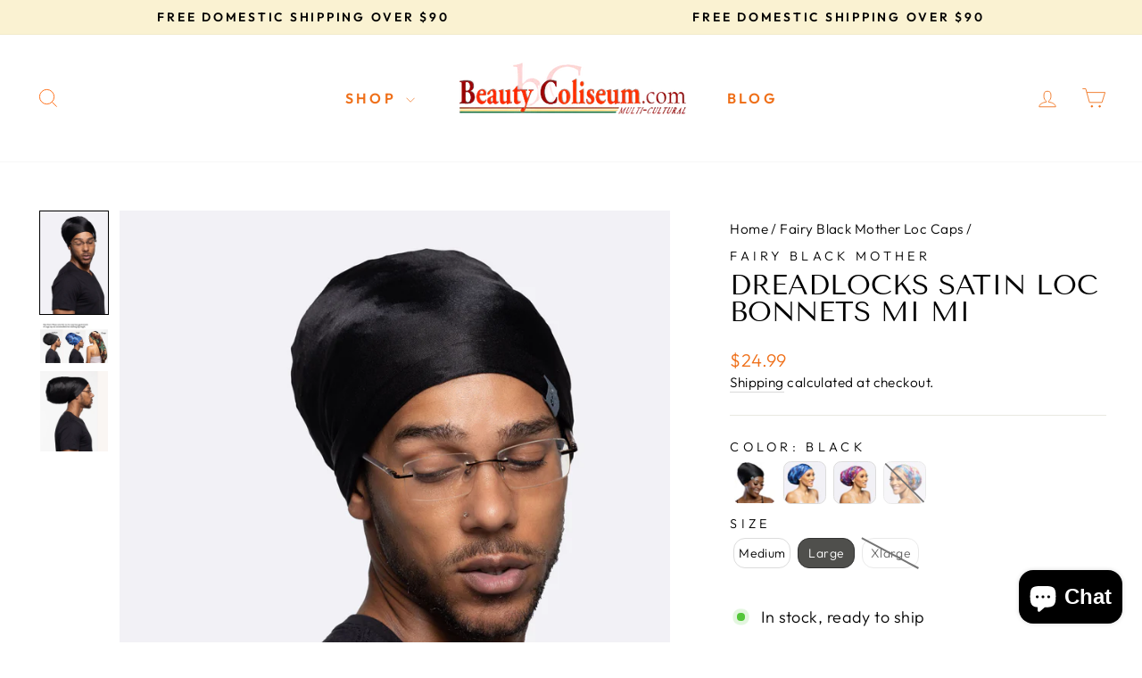

--- FILE ---
content_type: text/html; charset=utf-8
request_url: https://beautycoliseum.com/collections/fairy-black-mother-hair-caps/products/dreadlocks-satin-loc-bonnet?variant=44386473705698
body_size: 56254
content:
<!doctype html>
<html class="no-js" lang="en" dir="ltr">
<head>
  <meta name="google-site-verification" content="DtrWVBp1fyneO3W2nZ3F6qGb7W9KfT73F7DUEYmnyMc" />
  <!-- Google tag (gtag.js) -->
<script async src="https://www.googletagmanager.com/gtag/js?id=G-EX6KHFFZNZ"></script>
<script>
  window.dataLayer = window.dataLayer || [];
  function gtag(){dataLayer.push(arguments);}
  gtag('js', new Date());

  gtag('config', 'G-EX6KHFFZNZ');
</script>
  <meta charset="utf-8">
  <meta http-equiv="X-UA-Compatible" content="IE=edge,chrome=1">
  <meta name="viewport" content="width=device-width,initial-scale=1">
  <meta name="theme-color" content="#ffd11a">
  <!-- <link rel="canonical" href="https://beautycoliseum.com/products/dreadlocks-satin-loc-bonnet"> -->

  
  <link rel="canonical" href="https://beautycoliseum.com/products/dreadlocks-satin-loc-bonnet" />

  
  <link rel="preconnect" href="https://cdn.shopify.com" crossorigin>
  <link rel="preconnect" href="https://fonts.shopifycdn.com" crossorigin>
  <link rel="dns-prefetch" href="https://productreviews.shopifycdn.com">
  <link rel="dns-prefetch" href="https://ajax.googleapis.com">
  <link rel="dns-prefetch" href="https://maps.googleapis.com">
  <link rel="dns-prefetch" href="https://maps.gstatic.com"><link rel="shortcut icon" href="//beautycoliseum.com/cdn/shop/files/BC_Favicon1_32x32.jpg?v=1708996182" type="image/png" /><title>Dreadlocks Satin Loc Bonnets mi mi
&ndash; Beauty Coliseum 
</title>
<meta name="description" content="Fairy Black Mother Hair Caps Elevate your hair care routine with the Fairy Black Mother stretchable comfortable Dreadlocks Satin Loc Bonnet, meticulously designed for dreadlocks, locs, braids, microlocs, sisterlocks, and other hair styles. This premium cap is more than just a fashion statement; it&#39;s a crucial addition "><meta property="og:site_name" content="Beauty Coliseum ">
  <meta property="og:url" content="https://beautycoliseum.com/products/dreadlocks-satin-loc-bonnet">
  <meta property="og:title" content="Dreadlocks Satin Loc Bonnets mi mi">
  <meta property="og:type" content="product">
  <meta property="og:description" content="Fairy Black Mother Hair Caps Elevate your hair care routine with the Fairy Black Mother stretchable comfortable Dreadlocks Satin Loc Bonnet, meticulously designed for dreadlocks, locs, braids, microlocs, sisterlocks, and other hair styles. This premium cap is more than just a fashion statement; it&#39;s a crucial addition "><meta property="og:image" content="http://beautycoliseum.com/cdn/shop/files/rosebluesatinbonnetmeditation8.jpg?v=1699860804">
    <meta property="og:image:secure_url" content="https://beautycoliseum.com/cdn/shop/files/rosebluesatinbonnetmeditation8.jpg?v=1699860804">
    <meta property="og:image:width" content="2570">
    <meta property="og:image:height" content="3855"><meta name="twitter:site" content="@">
  <meta name="twitter:card" content="summary_large_image">
  <meta name="twitter:title" content="Dreadlocks Satin Loc Bonnets mi mi">
  <meta name="twitter:description" content="Fairy Black Mother Hair Caps Elevate your hair care routine with the Fairy Black Mother stretchable comfortable Dreadlocks Satin Loc Bonnet, meticulously designed for dreadlocks, locs, braids, microlocs, sisterlocks, and other hair styles. This premium cap is more than just a fashion statement; it&#39;s a crucial addition ">
<style data-shopify>@font-face {
  font-family: "Tenor Sans";
  font-weight: 400;
  font-style: normal;
  font-display: swap;
  src: url("//beautycoliseum.com/cdn/fonts/tenor_sans/tenorsans_n4.966071a72c28462a9256039d3e3dc5b0cf314f65.woff2") format("woff2"),
       url("//beautycoliseum.com/cdn/fonts/tenor_sans/tenorsans_n4.2282841d948f9649ba5c3cad6ea46df268141820.woff") format("woff");
}

  @font-face {
  font-family: Outfit;
  font-weight: 300;
  font-style: normal;
  font-display: swap;
  src: url("//beautycoliseum.com/cdn/fonts/outfit/outfit_n3.8c97ae4c4fac7c2ea467a6dc784857f4de7e0e37.woff2") format("woff2"),
       url("//beautycoliseum.com/cdn/fonts/outfit/outfit_n3.b50a189ccde91f9bceee88f207c18c09f0b62a7b.woff") format("woff");
}


  @font-face {
  font-family: Outfit;
  font-weight: 600;
  font-style: normal;
  font-display: swap;
  src: url("//beautycoliseum.com/cdn/fonts/outfit/outfit_n6.dfcbaa80187851df2e8384061616a8eaa1702fdc.woff2") format("woff2"),
       url("//beautycoliseum.com/cdn/fonts/outfit/outfit_n6.88384e9fc3e36038624caccb938f24ea8008a91d.woff") format("woff");
}

  
  
</style><link href="//beautycoliseum.com/cdn/shop/t/16/assets/theme.css?v=93087465403990269081728292420" rel="stylesheet" type="text/css" media="all" />
<style data-shopify>:root {
    --typeHeaderPrimary: "Tenor Sans";
    --typeHeaderFallback: sans-serif;
    --typeHeaderSize: 36px;
    --typeHeaderWeight: 400;
    --typeHeaderLineHeight: 1;
    --typeHeaderSpacing: 0.0em;

    --typeBasePrimary:Outfit;
    --typeBaseFallback:sans-serif;
    --typeBaseSize: 18px;
    --typeBaseWeight: 300;
    --typeBaseSpacing: 0.025em;
    --typeBaseLineHeight: 1.4;
    --typeBaselineHeightMinus01: 1.3;

    --typeCollectionTitle: 20px;

    --iconWeight: 2px;
    --iconLinecaps: miter;

    
        --buttonRadius: 0;
    

    --colorGridOverlayOpacity: 0.1;
    }

    .placeholder-content {
    background-image: linear-gradient(100deg, #ffffff 40%, #f7f7f7 63%, #ffffff 79%);
    }</style><script>
    document.documentElement.className = document.documentElement.className.replace('no-js', 'js');

    window.theme = window.theme || {};
    theme.routes = {
      home: "/",
      cart: "/cart.js",
      cartPage: "/cart",
      cartAdd: "/cart/add.js",
      cartChange: "/cart/change.js",
      search: "/search",
      predictiveSearch: "/search/suggest"
    };
    theme.strings = {
      soldOut: "Sold Out",
      unavailable: "Unavailable",
      inStockLabel: "In stock, ready to ship",
      oneStockLabel: "Low stock - [count] item left",
      otherStockLabel: "Low stock - [count] items left",
      willNotShipUntil: "Ready to ship [date]",
      willBeInStockAfter: "Back in stock [date]",
      waitingForStock: "Backordered, shipping soon",
      savePrice: "Save [saved_amount]",
      cartEmpty: "Your cart is currently empty.",
      cartTermsConfirmation: "You must agree with the terms and conditions of sales to check out",
      searchCollections: "Collections",
      searchPages: "Pages",
      searchArticles: "Articles",
      productFrom: "from ",
      maxQuantity: "You can only have [quantity] of [title] in your cart."
    };
    theme.settings = {
      cartType: "drawer",
      isCustomerTemplate: false,
      moneyFormat: "${{amount}}",
      saveType: "dollar",
      productImageSize: "square",
      productImageCover: false,
      predictiveSearch: true,
      predictiveSearchType: null,
      predictiveSearchVendor: false,
      predictiveSearchPrice: false,
      quickView: true,
      themeName: 'Impulse',
      themeVersion: "7.5.1"
    };
  </script>

  <script>window.performance && window.performance.mark && window.performance.mark('shopify.content_for_header.start');</script><meta name="google-site-verification" content="s9ueQsgcTuc0nbegajfEncQtwbb8suGxrhWqedHwRNM">
<meta name="facebook-domain-verification" content="l7lzlg4njh0xzbxqqmk57hdlofov82">
<meta name="facebook-domain-verification" content="s2asqbuosb94kwey0cj71rhwc6ydoa">
<meta id="shopify-digital-wallet" name="shopify-digital-wallet" content="/57223807144/digital_wallets/dialog">
<meta name="shopify-checkout-api-token" content="6980a2f4b3c3a4c91e875385abb3e621">
<meta id="in-context-paypal-metadata" data-shop-id="57223807144" data-venmo-supported="false" data-environment="production" data-locale="en_US" data-paypal-v4="true" data-currency="USD">
<link rel="alternate" type="application/json+oembed" href="https://beautycoliseum.com/products/dreadlocks-satin-loc-bonnet.oembed">
<script async="async" src="/checkouts/internal/preloads.js?locale=en-US"></script>
<link rel="preconnect" href="https://shop.app" crossorigin="anonymous">
<script async="async" src="https://shop.app/checkouts/internal/preloads.js?locale=en-US&shop_id=57223807144" crossorigin="anonymous"></script>
<script id="apple-pay-shop-capabilities" type="application/json">{"shopId":57223807144,"countryCode":"US","currencyCode":"USD","merchantCapabilities":["supports3DS"],"merchantId":"gid:\/\/shopify\/Shop\/57223807144","merchantName":"Beauty Coliseum ","requiredBillingContactFields":["postalAddress","email"],"requiredShippingContactFields":["postalAddress","email"],"shippingType":"shipping","supportedNetworks":["visa","masterCard","amex","discover","elo","jcb"],"total":{"type":"pending","label":"Beauty Coliseum ","amount":"1.00"},"shopifyPaymentsEnabled":true,"supportsSubscriptions":true}</script>
<script id="shopify-features" type="application/json">{"accessToken":"6980a2f4b3c3a4c91e875385abb3e621","betas":["rich-media-storefront-analytics"],"domain":"beautycoliseum.com","predictiveSearch":true,"shopId":57223807144,"locale":"en"}</script>
<script>var Shopify = Shopify || {};
Shopify.shop = "beautycoliseum.myshopify.com";
Shopify.locale = "en";
Shopify.currency = {"active":"USD","rate":"1.0"};
Shopify.country = "US";
Shopify.theme = {"name":"Impulse","id":143854436578,"schema_name":"Impulse","schema_version":"7.5.1","theme_store_id":857,"role":"main"};
Shopify.theme.handle = "null";
Shopify.theme.style = {"id":null,"handle":null};
Shopify.cdnHost = "beautycoliseum.com/cdn";
Shopify.routes = Shopify.routes || {};
Shopify.routes.root = "/";</script>
<script type="module">!function(o){(o.Shopify=o.Shopify||{}).modules=!0}(window);</script>
<script>!function(o){function n(){var o=[];function n(){o.push(Array.prototype.slice.apply(arguments))}return n.q=o,n}var t=o.Shopify=o.Shopify||{};t.loadFeatures=n(),t.autoloadFeatures=n()}(window);</script>
<script>
  window.ShopifyPay = window.ShopifyPay || {};
  window.ShopifyPay.apiHost = "shop.app\/pay";
  window.ShopifyPay.redirectState = null;
</script>
<script id="shop-js-analytics" type="application/json">{"pageType":"product"}</script>
<script defer="defer" async type="module" src="//beautycoliseum.com/cdn/shopifycloud/shop-js/modules/v2/client.init-shop-cart-sync_C5BV16lS.en.esm.js"></script>
<script defer="defer" async type="module" src="//beautycoliseum.com/cdn/shopifycloud/shop-js/modules/v2/chunk.common_CygWptCX.esm.js"></script>
<script type="module">
  await import("//beautycoliseum.com/cdn/shopifycloud/shop-js/modules/v2/client.init-shop-cart-sync_C5BV16lS.en.esm.js");
await import("//beautycoliseum.com/cdn/shopifycloud/shop-js/modules/v2/chunk.common_CygWptCX.esm.js");

  window.Shopify.SignInWithShop?.initShopCartSync?.({"fedCMEnabled":true,"windoidEnabled":true});

</script>
<script>
  window.Shopify = window.Shopify || {};
  if (!window.Shopify.featureAssets) window.Shopify.featureAssets = {};
  window.Shopify.featureAssets['shop-js'] = {"shop-cart-sync":["modules/v2/client.shop-cart-sync_ZFArdW7E.en.esm.js","modules/v2/chunk.common_CygWptCX.esm.js"],"init-fed-cm":["modules/v2/client.init-fed-cm_CmiC4vf6.en.esm.js","modules/v2/chunk.common_CygWptCX.esm.js"],"shop-button":["modules/v2/client.shop-button_tlx5R9nI.en.esm.js","modules/v2/chunk.common_CygWptCX.esm.js"],"shop-cash-offers":["modules/v2/client.shop-cash-offers_DOA2yAJr.en.esm.js","modules/v2/chunk.common_CygWptCX.esm.js","modules/v2/chunk.modal_D71HUcav.esm.js"],"init-windoid":["modules/v2/client.init-windoid_sURxWdc1.en.esm.js","modules/v2/chunk.common_CygWptCX.esm.js"],"shop-toast-manager":["modules/v2/client.shop-toast-manager_ClPi3nE9.en.esm.js","modules/v2/chunk.common_CygWptCX.esm.js"],"init-shop-email-lookup-coordinator":["modules/v2/client.init-shop-email-lookup-coordinator_B8hsDcYM.en.esm.js","modules/v2/chunk.common_CygWptCX.esm.js"],"init-shop-cart-sync":["modules/v2/client.init-shop-cart-sync_C5BV16lS.en.esm.js","modules/v2/chunk.common_CygWptCX.esm.js"],"avatar":["modules/v2/client.avatar_BTnouDA3.en.esm.js"],"pay-button":["modules/v2/client.pay-button_FdsNuTd3.en.esm.js","modules/v2/chunk.common_CygWptCX.esm.js"],"init-customer-accounts":["modules/v2/client.init-customer-accounts_DxDtT_ad.en.esm.js","modules/v2/client.shop-login-button_C5VAVYt1.en.esm.js","modules/v2/chunk.common_CygWptCX.esm.js","modules/v2/chunk.modal_D71HUcav.esm.js"],"init-shop-for-new-customer-accounts":["modules/v2/client.init-shop-for-new-customer-accounts_ChsxoAhi.en.esm.js","modules/v2/client.shop-login-button_C5VAVYt1.en.esm.js","modules/v2/chunk.common_CygWptCX.esm.js","modules/v2/chunk.modal_D71HUcav.esm.js"],"shop-login-button":["modules/v2/client.shop-login-button_C5VAVYt1.en.esm.js","modules/v2/chunk.common_CygWptCX.esm.js","modules/v2/chunk.modal_D71HUcav.esm.js"],"init-customer-accounts-sign-up":["modules/v2/client.init-customer-accounts-sign-up_CPSyQ0Tj.en.esm.js","modules/v2/client.shop-login-button_C5VAVYt1.en.esm.js","modules/v2/chunk.common_CygWptCX.esm.js","modules/v2/chunk.modal_D71HUcav.esm.js"],"shop-follow-button":["modules/v2/client.shop-follow-button_Cva4Ekp9.en.esm.js","modules/v2/chunk.common_CygWptCX.esm.js","modules/v2/chunk.modal_D71HUcav.esm.js"],"checkout-modal":["modules/v2/client.checkout-modal_BPM8l0SH.en.esm.js","modules/v2/chunk.common_CygWptCX.esm.js","modules/v2/chunk.modal_D71HUcav.esm.js"],"lead-capture":["modules/v2/client.lead-capture_Bi8yE_yS.en.esm.js","modules/v2/chunk.common_CygWptCX.esm.js","modules/v2/chunk.modal_D71HUcav.esm.js"],"shop-login":["modules/v2/client.shop-login_D6lNrXab.en.esm.js","modules/v2/chunk.common_CygWptCX.esm.js","modules/v2/chunk.modal_D71HUcav.esm.js"],"payment-terms":["modules/v2/client.payment-terms_CZxnsJam.en.esm.js","modules/v2/chunk.common_CygWptCX.esm.js","modules/v2/chunk.modal_D71HUcav.esm.js"]};
</script>
<script>(function() {
  var isLoaded = false;
  function asyncLoad() {
    if (isLoaded) return;
    isLoaded = true;
    var urls = ["https:\/\/instafeed.nfcube.com\/cdn\/644b338c0ae95301fc6016929882bb78.js?shop=beautycoliseum.myshopify.com","https:\/\/cdn.kilatechapps.com\/media\/ipcountryredirect\/57223807144.min.js?shop=beautycoliseum.myshopify.com","https:\/\/cdn.shopify.com\/s\/files\/1\/0572\/2380\/7144\/t\/16\/assets\/spreadrwidget.js?v=0\u0026shop=beautycoliseum.myshopify.com","https:\/\/cdn.shopify.com\/s\/files\/1\/0417\/3765\/0342\/files\/mrp-script-tag.js?v=1672824107\u0026shop=beautycoliseum.myshopify.com","https:\/\/storage.googleapis.com\/merchant_reviews_scripts\/beautycoliseum.myshopify.com\/thank_you_reviews_script.js?shop=beautycoliseum.myshopify.com","https:\/\/storage.googleapis.com\/merchant_reviews_scripts\/beautycoliseum.myshopify.com\/google_business_badge.js?shop=beautycoliseum.myshopify.com","https:\/\/storage.googleapis.com\/merchant_reviews_scripts\/beautycoliseum.myshopify.com\/business_badge_script.js?shop=beautycoliseum.myshopify.com"];
    for (var i = 0; i < urls.length; i++) {
      var s = document.createElement('script');
      s.type = 'text/javascript';
      s.async = true;
      s.src = urls[i];
      var x = document.getElementsByTagName('script')[0];
      x.parentNode.insertBefore(s, x);
    }
  };
  if(window.attachEvent) {
    window.attachEvent('onload', asyncLoad);
  } else {
    window.addEventListener('load', asyncLoad, false);
  }
})();</script>
<script id="__st">var __st={"a":57223807144,"offset":-18000,"reqid":"a71ade32-7e54-474b-bf29-42ada25f6102-1768660385","pageurl":"beautycoliseum.com\/collections\/fairy-black-mother-hair-caps\/products\/dreadlocks-satin-loc-bonnet?variant=44386473705698","u":"360cff75d890","p":"product","rtyp":"product","rid":8163031384290};</script>
<script>window.ShopifyPaypalV4VisibilityTracking = true;</script>
<script id="captcha-bootstrap">!function(){'use strict';const t='contact',e='account',n='new_comment',o=[[t,t],['blogs',n],['comments',n],[t,'customer']],c=[[e,'customer_login'],[e,'guest_login'],[e,'recover_customer_password'],[e,'create_customer']],r=t=>t.map((([t,e])=>`form[action*='/${t}']:not([data-nocaptcha='true']) input[name='form_type'][value='${e}']`)).join(','),a=t=>()=>t?[...document.querySelectorAll(t)].map((t=>t.form)):[];function s(){const t=[...o],e=r(t);return a(e)}const i='password',u='form_key',d=['recaptcha-v3-token','g-recaptcha-response','h-captcha-response',i],f=()=>{try{return window.sessionStorage}catch{return}},m='__shopify_v',_=t=>t.elements[u];function p(t,e,n=!1){try{const o=window.sessionStorage,c=JSON.parse(o.getItem(e)),{data:r}=function(t){const{data:e,action:n}=t;return t[m]||n?{data:e,action:n}:{data:t,action:n}}(c);for(const[e,n]of Object.entries(r))t.elements[e]&&(t.elements[e].value=n);n&&o.removeItem(e)}catch(o){console.error('form repopulation failed',{error:o})}}const l='form_type',E='cptcha';function T(t){t.dataset[E]=!0}const w=window,h=w.document,L='Shopify',v='ce_forms',y='captcha';let A=!1;((t,e)=>{const n=(g='f06e6c50-85a8-45c8-87d0-21a2b65856fe',I='https://cdn.shopify.com/shopifycloud/storefront-forms-hcaptcha/ce_storefront_forms_captcha_hcaptcha.v1.5.2.iife.js',D={infoText:'Protected by hCaptcha',privacyText:'Privacy',termsText:'Terms'},(t,e,n)=>{const o=w[L][v],c=o.bindForm;if(c)return c(t,g,e,D).then(n);var r;o.q.push([[t,g,e,D],n]),r=I,A||(h.body.append(Object.assign(h.createElement('script'),{id:'captcha-provider',async:!0,src:r})),A=!0)});var g,I,D;w[L]=w[L]||{},w[L][v]=w[L][v]||{},w[L][v].q=[],w[L][y]=w[L][y]||{},w[L][y].protect=function(t,e){n(t,void 0,e),T(t)},Object.freeze(w[L][y]),function(t,e,n,w,h,L){const[v,y,A,g]=function(t,e,n){const i=e?o:[],u=t?c:[],d=[...i,...u],f=r(d),m=r(i),_=r(d.filter((([t,e])=>n.includes(e))));return[a(f),a(m),a(_),s()]}(w,h,L),I=t=>{const e=t.target;return e instanceof HTMLFormElement?e:e&&e.form},D=t=>v().includes(t);t.addEventListener('submit',(t=>{const e=I(t);if(!e)return;const n=D(e)&&!e.dataset.hcaptchaBound&&!e.dataset.recaptchaBound,o=_(e),c=g().includes(e)&&(!o||!o.value);(n||c)&&t.preventDefault(),c&&!n&&(function(t){try{if(!f())return;!function(t){const e=f();if(!e)return;const n=_(t);if(!n)return;const o=n.value;o&&e.removeItem(o)}(t);const e=Array.from(Array(32),(()=>Math.random().toString(36)[2])).join('');!function(t,e){_(t)||t.append(Object.assign(document.createElement('input'),{type:'hidden',name:u})),t.elements[u].value=e}(t,e),function(t,e){const n=f();if(!n)return;const o=[...t.querySelectorAll(`input[type='${i}']`)].map((({name:t})=>t)),c=[...d,...o],r={};for(const[a,s]of new FormData(t).entries())c.includes(a)||(r[a]=s);n.setItem(e,JSON.stringify({[m]:1,action:t.action,data:r}))}(t,e)}catch(e){console.error('failed to persist form',e)}}(e),e.submit())}));const S=(t,e)=>{t&&!t.dataset[E]&&(n(t,e.some((e=>e===t))),T(t))};for(const o of['focusin','change'])t.addEventListener(o,(t=>{const e=I(t);D(e)&&S(e,y())}));const B=e.get('form_key'),M=e.get(l),P=B&&M;t.addEventListener('DOMContentLoaded',(()=>{const t=y();if(P)for(const e of t)e.elements[l].value===M&&p(e,B);[...new Set([...A(),...v().filter((t=>'true'===t.dataset.shopifyCaptcha))])].forEach((e=>S(e,t)))}))}(h,new URLSearchParams(w.location.search),n,t,e,['guest_login'])})(!0,!0)}();</script>
<script integrity="sha256-4kQ18oKyAcykRKYeNunJcIwy7WH5gtpwJnB7kiuLZ1E=" data-source-attribution="shopify.loadfeatures" defer="defer" src="//beautycoliseum.com/cdn/shopifycloud/storefront/assets/storefront/load_feature-a0a9edcb.js" crossorigin="anonymous"></script>
<script crossorigin="anonymous" defer="defer" src="//beautycoliseum.com/cdn/shopifycloud/storefront/assets/shopify_pay/storefront-65b4c6d7.js?v=20250812"></script>
<script data-source-attribution="shopify.dynamic_checkout.dynamic.init">var Shopify=Shopify||{};Shopify.PaymentButton=Shopify.PaymentButton||{isStorefrontPortableWallets:!0,init:function(){window.Shopify.PaymentButton.init=function(){};var t=document.createElement("script");t.src="https://beautycoliseum.com/cdn/shopifycloud/portable-wallets/latest/portable-wallets.en.js",t.type="module",document.head.appendChild(t)}};
</script>
<script data-source-attribution="shopify.dynamic_checkout.buyer_consent">
  function portableWalletsHideBuyerConsent(e){var t=document.getElementById("shopify-buyer-consent"),n=document.getElementById("shopify-subscription-policy-button");t&&n&&(t.classList.add("hidden"),t.setAttribute("aria-hidden","true"),n.removeEventListener("click",e))}function portableWalletsShowBuyerConsent(e){var t=document.getElementById("shopify-buyer-consent"),n=document.getElementById("shopify-subscription-policy-button");t&&n&&(t.classList.remove("hidden"),t.removeAttribute("aria-hidden"),n.addEventListener("click",e))}window.Shopify?.PaymentButton&&(window.Shopify.PaymentButton.hideBuyerConsent=portableWalletsHideBuyerConsent,window.Shopify.PaymentButton.showBuyerConsent=portableWalletsShowBuyerConsent);
</script>
<script>
  function portableWalletsCleanup(e){e&&e.src&&console.error("Failed to load portable wallets script "+e.src);var t=document.querySelectorAll("shopify-accelerated-checkout .shopify-payment-button__skeleton, shopify-accelerated-checkout-cart .wallet-cart-button__skeleton"),e=document.getElementById("shopify-buyer-consent");for(let e=0;e<t.length;e++)t[e].remove();e&&e.remove()}function portableWalletsNotLoadedAsModule(e){e instanceof ErrorEvent&&"string"==typeof e.message&&e.message.includes("import.meta")&&"string"==typeof e.filename&&e.filename.includes("portable-wallets")&&(window.removeEventListener("error",portableWalletsNotLoadedAsModule),window.Shopify.PaymentButton.failedToLoad=e,"loading"===document.readyState?document.addEventListener("DOMContentLoaded",window.Shopify.PaymentButton.init):window.Shopify.PaymentButton.init())}window.addEventListener("error",portableWalletsNotLoadedAsModule);
</script>

<script type="module" src="https://beautycoliseum.com/cdn/shopifycloud/portable-wallets/latest/portable-wallets.en.js" onError="portableWalletsCleanup(this)" crossorigin="anonymous"></script>
<script nomodule>
  document.addEventListener("DOMContentLoaded", portableWalletsCleanup);
</script>

<script id='scb4127' type='text/javascript' async='' src='https://beautycoliseum.com/cdn/shopifycloud/privacy-banner/storefront-banner.js'></script><link id="shopify-accelerated-checkout-styles" rel="stylesheet" media="screen" href="https://beautycoliseum.com/cdn/shopifycloud/portable-wallets/latest/accelerated-checkout-backwards-compat.css" crossorigin="anonymous">
<style id="shopify-accelerated-checkout-cart">
        #shopify-buyer-consent {
  margin-top: 1em;
  display: inline-block;
  width: 100%;
}

#shopify-buyer-consent.hidden {
  display: none;
}

#shopify-subscription-policy-button {
  background: none;
  border: none;
  padding: 0;
  text-decoration: underline;
  font-size: inherit;
  cursor: pointer;
}

#shopify-subscription-policy-button::before {
  box-shadow: none;
}

      </style>

<script>window.performance && window.performance.mark && window.performance.mark('shopify.content_for_header.end');</script>

  <script src="//beautycoliseum.com/cdn/shop/t/16/assets/vendor-scripts-v11.js" defer="defer"></script><link rel="stylesheet" href="//beautycoliseum.com/cdn/shop/t/16/assets/country-flags.css"><script src="//beautycoliseum.com/cdn/shop/t/16/assets/theme.js?v=136904160527539270741725003555" defer="defer"></script>
<!-- BEGIN app block: shopify://apps/globo-mega-menu/blocks/app-embed/7a00835e-fe40-45a5-a615-2eb4ab697b58 -->
<link href="//cdn.shopify.com/extensions/019b6e53-04e2-713c-aa06-5bced6079bf6/menufrontend-304/assets/main-navigation-styles.min.css" rel="stylesheet" type="text/css" media="all" />
<link href="//cdn.shopify.com/extensions/019b6e53-04e2-713c-aa06-5bced6079bf6/menufrontend-304/assets/theme-styles.min.css" rel="stylesheet" type="text/css" media="all" />
<script type="text/javascript" hs-ignore data-cookieconsent="ignore" data-ccm-injected>
document.getElementsByTagName('html')[0].classList.add('globo-menu-loading');
window.GloboMenuConfig = window.GloboMenuConfig || {}
window.GloboMenuConfig.curLocale = "en";
window.GloboMenuConfig.shop = "beautycoliseum.myshopify.com";
window.GloboMenuConfig.GloboMenuLocale = "en";
window.GloboMenuConfig.locale = "en";
window.menuRootUrl = "";
window.GloboMenuCustomer = false;
window.GloboMenuAssetsUrl = 'https://cdn.shopify.com/extensions/019b6e53-04e2-713c-aa06-5bced6079bf6/menufrontend-304/assets/';
window.GloboMenuFilesUrl = '//beautycoliseum.com/cdn/shop/files/';
window.GloboMenuLinklists = {"main-menu": [{'url' :"#", 'title': "Shop"},{'url' :"\/blogs\/news", 'title': "Blog"}],"footer": [{'url' :"\/pages\/about-us", 'title': " About Us "},{'url' :"\/blogs\/news", 'title': "Blog "},{'url' :"\/pages\/customer-service", 'title': "Customer Service"},{'url' :"\/pages\/contact-us", 'title': "Contact Us"},{'url' :"\/pages\/certified-sisterlocks-consultant-philadelphia-pa-nj-de-ny", 'title': "Sisterlocks Services"},{'url' :"\/pages\/sisterlocks-pictures-locs-photo-gallery", 'title': "Sisterlocks Photo Gallery "}],"main-menu-1": [{'url' :"\/pages\/venderlist", 'title': "Brands"},{'url' :"\/collections\/skincare", 'title': "Skincare"},{'url' :"\/collections\/hair-care", 'title': "Hair Care"},{'url' :"\/collections\/bath-body", 'title': "Bath \u0026 Body"},{'url' :"\/blogs\/news", 'title': "BC Blog "},{'url' :"\/collections\/salon-essentials", 'title': "Salon Essentials"}],"policies": [{'url' :"\/pages\/shipping-returns", 'title': "Shipping \u0026 Return Policy "},{'url' :"\/pages\/privacy-policy-cookie-restriction-mode", 'title': "Privacy Policy "},{'url' :"\/pages\/terms-and-conditions-cookie-restriction-mode", 'title': "Terms \u0026 Conditions"}],"quick-shop": [{'url' :"\/collections\/skincare", 'title': " Skincare "},{'url' :"\/collections\/hair-care", 'title': "Hair Care"},{'url' :"\/collections\/bath-body", 'title': " Bath \u0026 Body "},{'url' :"\/collections\/salon-essentials", 'title': "Salon Essentials"}],"customer-account-main-menu": [{'url' :"\/", 'title': "Shop"},{'url' :"https:\/\/shopify.com\/57223807144\/account\/orders?locale=en\u0026region_country=US", 'title': "Orders"}]}
window.GloboMenuConfig.is_app_embedded = true;
window.showAdsInConsole = true;
</script>
<link href="//cdn.shopify.com/extensions/019b6e53-04e2-713c-aa06-5bced6079bf6/menufrontend-304/assets/font-awesome.min.css" rel="stylesheet" type="text/css" media="all" />


<script>
if(window.AVADA_SPEED_WHITELIST){const gmm_w = new RegExp("globo-mega-menu", 'i');if(Array.isArray(window.AVADA_SPEED_WHITELIST)){window.AVADA_SPEED_WHITELIST.push(gmm_w);}else{window.AVADA_SPEED_WHITELIST = [gmm_w];}}</script>
<!-- END app block --><!-- BEGIN app block: shopify://apps/variant-image-wizard-swatch/blocks/app-embed/66205c03-f474-4e2c-b275-0a2806eeac16 -->

<script>
  if (typeof __productWizRio !== 'undefined') {
    throw new Error('Rio code has already been instantiated!');
  }
  var __productWizRioProduct = {"id":8163031384290,"title":"Dreadlocks Satin Loc Bonnets mi mi","handle":"dreadlocks-satin-loc-bonnet","description":"\u003cp data-mce-fragment=\"1\"\u003e\u003cstrong data-mce-fragment=\"1\"\u003eFairy Black Mother Hair Caps\u003c\/strong\u003e\u003cbr data-mce-fragment=\"1\"\u003e Elevate your hair care routine with the Fairy Black Mother s\u003cspan data-mce-fragment=\"1\"\u003etretchable comfortable Dreadlocks Satin Loc Bonnet, meticulously designed for dreadlocks, locs, braids, microlocs, sisterlocks, and other hair styles. This premium cap is more than just a fashion statement; it's a crucial addition to your hair care routine. An awesome fit for men and women. Unlike other brands our satin bonnets for locs are lightweight, breathable and will protect your locs keeping them strong. \u003c\/span\u003e\u003c\/p\u003e\n\u003cp data-mce-fragment=\"1\"\u003e\u003cstrong\u003eKey Features:\u003c\/strong\u003e\u003c\/p\u003e\n\u003cul\u003e\n\u003cli\u003e\n\u003cstrong\u003eHighly Breathable:\u003c\/strong\u003e Ensures optimum oxygen flow, promoting a healthy scalp and hair growth. A perfect hair cap to sleep in.\u003c\/li\u003e\n\u003cli\u003e\n\u003cstrong\u003eStretchable Fabric:\u003c\/strong\u003e Adapts to most hair lengths, from short to long, ensuring a snug fit. A perfect hair covering for locs.\u003c\/li\u003e\n\u003cli\u003e\n\u003cstrong\u003eNo Elastic Bands:\u003c\/strong\u003e Designed to protect hairline edges from friction and potential thinning.\u003c\/li\u003e\n\u003cli\u003e\n\u003cstrong\u003eFrizz-Control:\u003c\/strong\u003e Helps retain hair moisture, keeping dreadlocks, locs, and braids free from frizz.\u003c\/li\u003e\n\u003cli\u003e\n\u003cstrong\u003eLint Prevention:\u003c\/strong\u003e Effectively keeps unwanted lint and particles out of your hair.\u003c\/li\u003e\n\u003cli\u003e\n\u003cstrong\u003eAvailable in 3 Sizes:\u003c\/strong\u003e \u003cmeta charset=\"utf-8\"\u003e \u003cspan data-mce-fragment=\"1\"\u003eFits both men and women, accommodating a range of head sizes and hair lengths. The medium size is ideal for short to medium locs, while the large is best suited for medium to very long locs. If you prefer your locs to hang down on your back, the extra large is the way to go.\u003c\/span\u003e\n\u003c\/li\u003e\n\u003cli\u003e\n\u003cstrong\u003eAuthentic Non-Elastic Band:\u003c\/strong\u003e Provides a genuine fit without causing friction on hairline edges.\u003c\/li\u003e\n\u003cli\u003e\n\u003cstrong\u003eMoisture Retention:\u003c\/strong\u003e Locks in moisture, ensuring your hair remains hydrated.\u003c\/li\u003e\n\u003cli\u003e\n\u003cstrong\u003eCool and Relaxing:\u003c\/strong\u003e The breathable fabric ensures your head stays cool, especially during sleep.\u003c\/li\u003e\n\u003cli\u003eFabric: Polyester spandex blend\u003c\/li\u003e\n\u003c\/ul\u003e","published_at":"2023-10-07T01:20:07-04:00","created_at":"2023-10-07T01:20:07-04:00","vendor":"Fairy Black Mother","type":"","tags":["dreadlocks satin loc bonnet","fairy black mother"],"price":699,"price_min":699,"price_max":2699,"available":true,"price_varies":true,"compare_at_price":2499,"compare_at_price_min":2499,"compare_at_price_max":2499,"compare_at_price_varies":false,"variants":[{"id":44386473509090,"title":"Black \/ Medium","option1":"Black","option2":"Medium","option3":null,"sku":"DSLB-Black-M","requires_shipping":true,"taxable":true,"featured_image":{"id":39715690938594,"product_id":8163031384290,"position":2,"created_at":"2023-10-07T01:30:11-04:00","updated_at":"2023-11-13T02:33:24-05:00","alt":null,"width":4032,"height":4032,"src":"\/\/beautycoliseum.com\/cdn\/shop\/files\/blacksatin1.jpg?v=1699860804","variant_ids":[44386473509090]},"available":true,"name":"Dreadlocks Satin Loc Bonnets mi mi - Black \/ Medium","public_title":"Black \/ Medium","options":["Black","Medium"],"price":2499,"weight":85,"compare_at_price":2499,"inventory_management":"shopify","barcode":"","featured_media":{"alt":null,"id":32322854420706,"position":2,"preview_image":{"aspect_ratio":1.0,"height":4032,"width":4032,"src":"\/\/beautycoliseum.com\/cdn\/shop\/files\/blacksatin1.jpg?v=1699860804"}},"requires_selling_plan":false,"selling_plan_allocations":[]},{"id":44386473705698,"title":"Black \/ Large","option1":"Black","option2":"Large","option3":null,"sku":"DSLB-Black-L","requires_shipping":true,"taxable":true,"featured_image":{"id":39849829433570,"product_id":8163031384290,"position":38,"created_at":"2023-11-11T02:01:07-05:00","updated_at":"2023-11-13T02:33:13-05:00","alt":null,"width":2751,"height":4127,"src":"\/\/beautycoliseum.com\/cdn\/shop\/files\/malemodelblacksatin11.jpg?v=1699860793","variant_ids":[44386473705698]},"available":true,"name":"Dreadlocks Satin Loc Bonnets mi mi - Black \/ Large","public_title":"Black \/ Large","options":["Black","Large"],"price":2499,"weight":85,"compare_at_price":2499,"inventory_management":"shopify","barcode":"","featured_media":{"alt":null,"id":32459545673954,"position":38,"preview_image":{"aspect_ratio":0.667,"height":4127,"width":2751,"src":"\/\/beautycoliseum.com\/cdn\/shop\/files\/malemodelblacksatin11.jpg?v=1699860793"}},"requires_selling_plan":false,"selling_plan_allocations":[]},{"id":44386473738466,"title":"Black \/ Xlarge","option1":"Black","option2":"Xlarge","option3":null,"sku":"DSLB-Black-XL","requires_shipping":true,"taxable":true,"featured_image":{"id":39849830285538,"product_id":8163031384290,"position":24,"created_at":"2023-11-11T02:01:06-05:00","updated_at":"2023-11-13T02:33:24-05:00","alt":null,"width":2570,"height":3855,"src":"\/\/beautycoliseum.com\/cdn\/shop\/files\/malemodblacksatin111.jpg?v=1699860804","variant_ids":[44386473738466]},"available":false,"name":"Dreadlocks Satin Loc Bonnets mi mi - Black \/ Xlarge","public_title":"Black \/ Xlarge","options":["Black","Xlarge"],"price":2699,"weight":85,"compare_at_price":2499,"inventory_management":"shopify","barcode":"","featured_media":{"alt":null,"id":32459545215202,"position":24,"preview_image":{"aspect_ratio":0.667,"height":3855,"width":2570,"src":"\/\/beautycoliseum.com\/cdn\/shop\/files\/malemodblacksatin111.jpg?v=1699860804"}},"requires_selling_plan":false,"selling_plan_allocations":[]},{"id":44386473771234,"title":"Blulights \/ Medium","option1":"Blulights","option2":"Medium","option3":null,"sku":"DSLB-Blulights-M","requires_shipping":true,"taxable":true,"featured_image":{"id":39849830580450,"product_id":8163031384290,"position":11,"created_at":"2023-11-11T02:01:06-05:00","updated_at":"2023-11-13T02:33:24-05:00","alt":null,"width":2750,"height":3817,"src":"\/\/beautycoliseum.com\/cdn\/shop\/files\/bluelight2.jpg?v=1699860804","variant_ids":[44386473771234]},"available":true,"name":"Dreadlocks Satin Loc Bonnets mi mi - Blulights \/ Medium","public_title":"Blulights \/ Medium","options":["Blulights","Medium"],"price":899,"weight":85,"compare_at_price":2499,"inventory_management":"shopify","barcode":"","featured_media":{"alt":null,"id":32459544789218,"position":11,"preview_image":{"aspect_ratio":0.72,"height":3817,"width":2750,"src":"\/\/beautycoliseum.com\/cdn\/shop\/files\/bluelight2.jpg?v=1699860804"}},"requires_selling_plan":false,"selling_plan_allocations":[]},{"id":44386473804002,"title":"Blulights \/ Large","option1":"Blulights","option2":"Large","option3":null,"sku":"DSLB-Blulights-L","requires_shipping":true,"taxable":true,"featured_image":{"id":39849829368034,"product_id":8163031384290,"position":16,"created_at":"2023-11-11T02:01:06-05:00","updated_at":"2023-11-13T02:33:24-05:00","alt":null,"width":2500,"height":2965,"src":"\/\/beautycoliseum.com\/cdn\/shop\/files\/bluelightsmale1.jpg?v=1699860804","variant_ids":[44386473804002]},"available":true,"name":"Dreadlocks Satin Loc Bonnets mi mi - Blulights \/ Large","public_title":"Blulights \/ Large","options":["Blulights","Large"],"price":899,"weight":85,"compare_at_price":2499,"inventory_management":"shopify","barcode":"","featured_media":{"alt":null,"id":32459544953058,"position":16,"preview_image":{"aspect_ratio":0.843,"height":2965,"width":2500,"src":"\/\/beautycoliseum.com\/cdn\/shop\/files\/bluelightsmale1.jpg?v=1699860804"}},"requires_selling_plan":false,"selling_plan_allocations":[]},{"id":44386473836770,"title":"Blulights \/ Xlarge","option1":"Blulights","option2":"Xlarge","option3":null,"sku":"DSLB-Blulights-XL","requires_shipping":true,"taxable":true,"featured_image":{"id":39849830777058,"product_id":8163031384290,"position":10,"created_at":"2023-11-11T02:01:06-05:00","updated_at":"2023-11-13T02:33:24-05:00","alt":null,"width":2500,"height":3196,"src":"\/\/beautycoliseum.com\/cdn\/shop\/files\/bluelight3.jpg?v=1699860804","variant_ids":[44386473836770]},"available":true,"name":"Dreadlocks Satin Loc Bonnets mi mi - Blulights \/ Xlarge","public_title":"Blulights \/ Xlarge","options":["Blulights","Xlarge"],"price":899,"weight":85,"compare_at_price":2499,"inventory_management":"shopify","barcode":"","featured_media":{"alt":null,"id":32459544756450,"position":10,"preview_image":{"aspect_ratio":0.782,"height":3196,"width":2500,"src":"\/\/beautycoliseum.com\/cdn\/shop\/files\/bluelight3.jpg?v=1699860804"}},"requires_selling_plan":false,"selling_plan_allocations":[]},{"id":44386473869538,"title":"Roseblue \/ Medium","option1":"Roseblue","option2":"Medium","option3":null,"sku":"DSLB-Roseblue-M","requires_shipping":true,"taxable":true,"featured_image":{"id":39849830940898,"product_id":8163031384290,"position":46,"created_at":"2023-11-11T02:01:07-05:00","updated_at":"2023-11-11T02:01:31-05:00","alt":null,"width":2570,"height":3855,"src":"\/\/beautycoliseum.com\/cdn\/shop\/files\/roseblue1.jpg?v=1699686091","variant_ids":[44386473869538]},"available":true,"name":"Dreadlocks Satin Loc Bonnets mi mi - Roseblue \/ Medium","public_title":"Roseblue \/ Medium","options":["Roseblue","Medium"],"price":899,"weight":85,"compare_at_price":2499,"inventory_management":"shopify","barcode":"","featured_media":{"alt":null,"id":32459545968866,"position":46,"preview_image":{"aspect_ratio":0.667,"height":3855,"width":2570,"src":"\/\/beautycoliseum.com\/cdn\/shop\/files\/roseblue1.jpg?v=1699686091"}},"requires_selling_plan":false,"selling_plan_allocations":[]},{"id":44386473902306,"title":"Roseblue \/ Large","option1":"Roseblue","option2":"Large","option3":null,"sku":"DSLB-Roseblue-L","requires_shipping":true,"taxable":true,"featured_image":{"id":39849830875362,"product_id":8163031384290,"position":33,"created_at":"2023-11-11T02:01:07-05:00","updated_at":"2023-11-13T02:33:13-05:00","alt":null,"width":2751,"height":3172,"src":"\/\/beautycoliseum.com\/cdn\/shop\/files\/maleroseblue3.jpg?v=1699860793","variant_ids":[44386473902306]},"available":true,"name":"Dreadlocks Satin Loc Bonnets mi mi - Roseblue \/ Large","public_title":"Roseblue \/ Large","options":["Roseblue","Large"],"price":899,"weight":85,"compare_at_price":2499,"inventory_management":"shopify","barcode":"","featured_media":{"alt":null,"id":32459545510114,"position":33,"preview_image":{"aspect_ratio":0.867,"height":3172,"width":2751,"src":"\/\/beautycoliseum.com\/cdn\/shop\/files\/maleroseblue3.jpg?v=1699860793"}},"requires_selling_plan":false,"selling_plan_allocations":[]},{"id":44386473935074,"title":"White Floral \/ Medium","option1":"White Floral","option2":"Medium","option3":null,"sku":"DSLB-whitefloral-M","requires_shipping":true,"taxable":true,"featured_image":{"id":39849830613218,"product_id":8163031384290,"position":29,"created_at":"2023-11-11T02:01:06-05:00","updated_at":"2023-11-13T02:33:24-05:00","alt":null,"width":2750,"height":3738,"src":"\/\/beautycoliseum.com\/cdn\/shop\/files\/femalemodelwhitefloralsatin1.jpg?v=1699860804","variant_ids":[44386473935074]},"available":false,"name":"Dreadlocks Satin Loc Bonnets mi mi - White Floral \/ Medium","public_title":"White Floral \/ Medium","options":["White Floral","Medium"],"price":2499,"weight":85,"compare_at_price":2499,"inventory_management":"shopify","barcode":"","featured_media":{"alt":null,"id":32459545379042,"position":29,"preview_image":{"aspect_ratio":0.736,"height":3738,"width":2750,"src":"\/\/beautycoliseum.com\/cdn\/shop\/files\/femalemodelwhitefloralsatin1.jpg?v=1699860804"}},"requires_selling_plan":false,"selling_plan_allocations":[]},{"id":44386473967842,"title":"White Floral \/ Large","option1":"White Floral","option2":"Large","option3":null,"sku":"DSLB-whitefloral-L","requires_shipping":true,"taxable":true,"featured_image":{"id":39849830154466,"product_id":8163031384290,"position":34,"created_at":"2023-11-11T02:01:07-05:00","updated_at":"2023-11-13T02:33:13-05:00","alt":null,"width":2571,"height":3521,"src":"\/\/beautycoliseum.com\/cdn\/shop\/files\/malewhitefloral1.jpg?v=1699860793","variant_ids":[44386473967842]},"available":false,"name":"Dreadlocks Satin Loc Bonnets mi mi - White Floral \/ Large","public_title":"White Floral \/ Large","options":["White Floral","Large"],"price":699,"weight":85,"compare_at_price":2499,"inventory_management":"shopify","barcode":"","featured_media":{"alt":null,"id":32459545542882,"position":34,"preview_image":{"aspect_ratio":0.73,"height":3521,"width":2571,"src":"\/\/beautycoliseum.com\/cdn\/shop\/files\/malewhitefloral1.jpg?v=1699860793"}},"requires_selling_plan":false,"selling_plan_allocations":[]}],"images":["\/\/beautycoliseum.com\/cdn\/shop\/files\/rosebluesatinbonnetmeditation8.jpg?v=1699860804","\/\/beautycoliseum.com\/cdn\/shop\/files\/blacksatin1.jpg?v=1699860804","\/\/beautycoliseum.com\/cdn\/shop\/files\/FTSSS-9.jpg?v=1699860804","\/\/beautycoliseum.com\/cdn\/shop\/files\/FT-6.jpg?v=1699860804","\/\/beautycoliseum.com\/cdn\/shop\/files\/FTSSS-12.jpg?v=1699860804","\/\/beautycoliseum.com\/cdn\/shop\/files\/dlc-satin-elipse2.jpg?v=1699860804","\/\/beautycoliseum.com\/cdn\/shop\/files\/FT-2.jpg?v=1699860804","\/\/beautycoliseum.com\/cdn\/shop\/files\/sizechartloccap.jpg?v=1699860804","\/\/beautycoliseum.com\/cdn\/shop\/files\/blulight1.jpg?v=1699860804","\/\/beautycoliseum.com\/cdn\/shop\/files\/bluelight3.jpg?v=1699860804","\/\/beautycoliseum.com\/cdn\/shop\/files\/bluelight2.jpg?v=1699860804","\/\/beautycoliseum.com\/cdn\/shop\/files\/bluelights44.jpg?v=1699860804","\/\/beautycoliseum.com\/cdn\/shop\/files\/bluelights4.jpg?v=1699860804","\/\/beautycoliseum.com\/cdn\/shop\/files\/bluelightsmale3.jpg?v=1699860804","\/\/beautycoliseum.com\/cdn\/shop\/files\/bluelightsmale2.jpg?v=1699860804","\/\/beautycoliseum.com\/cdn\/shop\/files\/bluelightsmale1.jpg?v=1699860804","\/\/beautycoliseum.com\/cdn\/shop\/files\/rosebluloc2.jpg?v=1699860804","\/\/beautycoliseum.com\/cdn\/shop\/files\/armyfatigue1.jpg?v=1699860804","\/\/beautycoliseum.com\/cdn\/shop\/files\/armyfatigue2.jpg?v=1699860804","\/\/beautycoliseum.com\/cdn\/shop\/files\/armyfatigue14.jpg?v=1699860804","\/\/beautycoliseum.com\/cdn\/shop\/files\/armyfatigue15.jpg?v=1699860804","\/\/beautycoliseum.com\/cdn\/shop\/files\/dslbblacksatin1.jpg?v=1699860804","\/\/beautycoliseum.com\/cdn\/shop\/files\/dslbblacksatin2.jpg?v=1699860804","\/\/beautycoliseum.com\/cdn\/shop\/files\/malemodblacksatin111.jpg?v=1699860804","\/\/beautycoliseum.com\/cdn\/shop\/files\/malemodblacksatin1111.jpg?v=1699860804","\/\/beautycoliseum.com\/cdn\/shop\/files\/maleroseblue1.jpg?v=1699860804","\/\/beautycoliseum.com\/cdn\/shop\/files\/dslbblacksatin4.jpg?v=1699860804","\/\/beautycoliseum.com\/cdn\/shop\/files\/femalemodelwhitefloralsatin2.jpg?v=1699860804","\/\/beautycoliseum.com\/cdn\/shop\/files\/femalemodelwhitefloralsatin1.jpg?v=1699860804","\/\/beautycoliseum.com\/cdn\/shop\/files\/femalemodelwhitefloralsatin4.jpg?v=1699860804","\/\/beautycoliseum.com\/cdn\/shop\/files\/femalemodelwhitefloralsatin3.jpg?v=1699860804","\/\/beautycoliseum.com\/cdn\/shop\/files\/maleroseblue2.jpg?v=1699860793","\/\/beautycoliseum.com\/cdn\/shop\/files\/maleroseblue3.jpg?v=1699860793","\/\/beautycoliseum.com\/cdn\/shop\/files\/malewhitefloral1.jpg?v=1699860793","\/\/beautycoliseum.com\/cdn\/shop\/files\/malewhitefloral2.jpg?v=1699860793","\/\/beautycoliseum.com\/cdn\/shop\/files\/malewhitefloral3.jpg?v=1699860793","\/\/beautycoliseum.com\/cdn\/shop\/files\/malewhitefloral4.jpg?v=1699860793","\/\/beautycoliseum.com\/cdn\/shop\/files\/malemodelblacksatin11.jpg?v=1699860793","\/\/beautycoliseum.com\/cdn\/shop\/files\/malemodelblacksatin22.jpg?v=1699860793","\/\/beautycoliseum.com\/cdn\/shop\/files\/malemodelblacksatin33.jpg?v=1699860793","\/\/beautycoliseum.com\/cdn\/shop\/files\/malemodelroseblue4.jpg?v=1699860793","\/\/beautycoliseum.com\/cdn\/shop\/files\/rosebluesatinbonnetexercise4.jpg?v=1699686075","\/\/beautycoliseum.com\/cdn\/shop\/files\/armyfatigue4.jpg?v=1699686080","\/\/beautycoliseum.com\/cdn\/shop\/files\/armyfatigue11.jpg?v=1699686086","\/\/beautycoliseum.com\/cdn\/shop\/files\/armyfatigue12.jpg?v=1699686074","\/\/beautycoliseum.com\/cdn\/shop\/files\/roseblue1.jpg?v=1699686091","\/\/beautycoliseum.com\/cdn\/shop\/files\/roseblue2.jpg?v=1699686073","\/\/beautycoliseum.com\/cdn\/shop\/files\/roseblue3.jpg?v=1699686080","\/\/beautycoliseum.com\/cdn\/shop\/files\/roseblue4.jpg?v=1699686078","\/\/beautycoliseum.com\/cdn\/shop\/files\/dnhc_roseblue4_banner_4_5_ratio.jpg?v=1701068589","\/\/beautycoliseum.com\/cdn\/shop\/files\/dnhc_roseblue3_banner_4_5_ratio.jpg?v=1701068611","\/\/beautycoliseum.com\/cdn\/shop\/files\/sb_satin_cap_banner1.jpg?v=1701068636"],"featured_image":"\/\/beautycoliseum.com\/cdn\/shop\/files\/rosebluesatinbonnetmeditation8.jpg?v=1699860804","options":["Color","Size"],"media":[{"alt":null,"id":32459545805026,"position":1,"preview_image":{"aspect_ratio":0.667,"height":3855,"width":2570,"src":"\/\/beautycoliseum.com\/cdn\/shop\/files\/rosebluesatinbonnetmeditation8.jpg?v=1699860804"},"aspect_ratio":0.667,"height":3855,"media_type":"image","src":"\/\/beautycoliseum.com\/cdn\/shop\/files\/rosebluesatinbonnetmeditation8.jpg?v=1699860804","width":2570},{"alt":null,"id":32322854420706,"position":2,"preview_image":{"aspect_ratio":1.0,"height":4032,"width":4032,"src":"\/\/beautycoliseum.com\/cdn\/shop\/files\/blacksatin1.jpg?v=1699860804"},"aspect_ratio":1.0,"height":4032,"media_type":"image","src":"\/\/beautycoliseum.com\/cdn\/shop\/files\/blacksatin1.jpg?v=1699860804","width":4032},{"alt":null,"id":32322864316642,"position":3,"preview_image":{"aspect_ratio":0.667,"height":5184,"width":3456,"src":"\/\/beautycoliseum.com\/cdn\/shop\/files\/FTSSS-9.jpg?v=1699860804"},"aspect_ratio":0.667,"height":5184,"media_type":"image","src":"\/\/beautycoliseum.com\/cdn\/shop\/files\/FTSSS-9.jpg?v=1699860804","width":3456},{"alt":null,"id":32322865070306,"position":4,"preview_image":{"aspect_ratio":0.667,"height":5184,"width":3456,"src":"\/\/beautycoliseum.com\/cdn\/shop\/files\/FT-6.jpg?v=1699860804"},"aspect_ratio":0.667,"height":5184,"media_type":"image","src":"\/\/beautycoliseum.com\/cdn\/shop\/files\/FT-6.jpg?v=1699860804","width":3456},{"alt":null,"id":32322869592290,"position":5,"preview_image":{"aspect_ratio":0.667,"height":5184,"width":3456,"src":"\/\/beautycoliseum.com\/cdn\/shop\/files\/FTSSS-12.jpg?v=1699860804"},"aspect_ratio":0.667,"height":5184,"media_type":"image","src":"\/\/beautycoliseum.com\/cdn\/shop\/files\/FTSSS-12.jpg?v=1699860804","width":3456},{"alt":null,"id":32322871754978,"position":6,"preview_image":{"aspect_ratio":0.96,"height":2083,"width":2000,"src":"\/\/beautycoliseum.com\/cdn\/shop\/files\/dlc-satin-elipse2.jpg?v=1699860804"},"aspect_ratio":0.96,"height":2083,"media_type":"image","src":"\/\/beautycoliseum.com\/cdn\/shop\/files\/dlc-satin-elipse2.jpg?v=1699860804","width":2000},{"alt":null,"id":32322872869090,"position":7,"preview_image":{"aspect_ratio":0.667,"height":5184,"width":3456,"src":"\/\/beautycoliseum.com\/cdn\/shop\/files\/FT-2.jpg?v=1699860804"},"aspect_ratio":0.667,"height":5184,"media_type":"image","src":"\/\/beautycoliseum.com\/cdn\/shop\/files\/FT-2.jpg?v=1699860804","width":3456},{"alt":null,"id":32459544690914,"position":8,"preview_image":{"aspect_ratio":1.682,"height":1062,"width":1786,"src":"\/\/beautycoliseum.com\/cdn\/shop\/files\/sizechartloccap.jpg?v=1699860804"},"aspect_ratio":1.682,"height":1062,"media_type":"image","src":"\/\/beautycoliseum.com\/cdn\/shop\/files\/sizechartloccap.jpg?v=1699860804","width":1786},{"alt":null,"id":32459544723682,"position":9,"preview_image":{"aspect_ratio":0.667,"height":4082,"width":2721,"src":"\/\/beautycoliseum.com\/cdn\/shop\/files\/blulight1.jpg?v=1699860804"},"aspect_ratio":0.667,"height":4082,"media_type":"image","src":"\/\/beautycoliseum.com\/cdn\/shop\/files\/blulight1.jpg?v=1699860804","width":2721},{"alt":null,"id":32459544756450,"position":10,"preview_image":{"aspect_ratio":0.782,"height":3196,"width":2500,"src":"\/\/beautycoliseum.com\/cdn\/shop\/files\/bluelight3.jpg?v=1699860804"},"aspect_ratio":0.782,"height":3196,"media_type":"image","src":"\/\/beautycoliseum.com\/cdn\/shop\/files\/bluelight3.jpg?v=1699860804","width":2500},{"alt":null,"id":32459544789218,"position":11,"preview_image":{"aspect_ratio":0.72,"height":3817,"width":2750,"src":"\/\/beautycoliseum.com\/cdn\/shop\/files\/bluelight2.jpg?v=1699860804"},"aspect_ratio":0.72,"height":3817,"media_type":"image","src":"\/\/beautycoliseum.com\/cdn\/shop\/files\/bluelight2.jpg?v=1699860804","width":2750},{"alt":null,"id":32459544821986,"position":12,"preview_image":{"aspect_ratio":0.847,"height":2953,"width":2500,"src":"\/\/beautycoliseum.com\/cdn\/shop\/files\/bluelights44.jpg?v=1699860804"},"aspect_ratio":0.847,"height":2953,"media_type":"image","src":"\/\/beautycoliseum.com\/cdn\/shop\/files\/bluelights44.jpg?v=1699860804","width":2500},{"alt":null,"id":32459544854754,"position":13,"preview_image":{"aspect_ratio":0.667,"height":3750,"width":2500,"src":"\/\/beautycoliseum.com\/cdn\/shop\/files\/bluelights4.jpg?v=1699860804"},"aspect_ratio":0.667,"height":3750,"media_type":"image","src":"\/\/beautycoliseum.com\/cdn\/shop\/files\/bluelights4.jpg?v=1699860804","width":2500},{"alt":null,"id":32459544887522,"position":14,"preview_image":{"aspect_ratio":0.667,"height":3750,"width":2500,"src":"\/\/beautycoliseum.com\/cdn\/shop\/files\/bluelightsmale3.jpg?v=1699860804"},"aspect_ratio":0.667,"height":3750,"media_type":"image","src":"\/\/beautycoliseum.com\/cdn\/shop\/files\/bluelightsmale3.jpg?v=1699860804","width":2500},{"alt":null,"id":32459544920290,"position":15,"preview_image":{"aspect_ratio":0.774,"height":3229,"width":2500,"src":"\/\/beautycoliseum.com\/cdn\/shop\/files\/bluelightsmale2.jpg?v=1699860804"},"aspect_ratio":0.774,"height":3229,"media_type":"image","src":"\/\/beautycoliseum.com\/cdn\/shop\/files\/bluelightsmale2.jpg?v=1699860804","width":2500},{"alt":null,"id":32459544953058,"position":16,"preview_image":{"aspect_ratio":0.843,"height":2965,"width":2500,"src":"\/\/beautycoliseum.com\/cdn\/shop\/files\/bluelightsmale1.jpg?v=1699860804"},"aspect_ratio":0.843,"height":2965,"media_type":"image","src":"\/\/beautycoliseum.com\/cdn\/shop\/files\/bluelightsmale1.jpg?v=1699860804","width":2500},{"alt":null,"id":32459544985826,"position":17,"preview_image":{"aspect_ratio":0.706,"height":3897,"width":2750,"src":"\/\/beautycoliseum.com\/cdn\/shop\/files\/rosebluloc2.jpg?v=1699860804"},"aspect_ratio":0.706,"height":3897,"media_type":"image","src":"\/\/beautycoliseum.com\/cdn\/shop\/files\/rosebluloc2.jpg?v=1699860804","width":2750},{"alt":null,"id":32459545018594,"position":18,"preview_image":{"aspect_ratio":0.825,"height":3117,"width":2570,"src":"\/\/beautycoliseum.com\/cdn\/shop\/files\/armyfatigue1.jpg?v=1699860804"},"aspect_ratio":0.825,"height":3117,"media_type":"image","src":"\/\/beautycoliseum.com\/cdn\/shop\/files\/armyfatigue1.jpg?v=1699860804","width":2570},{"alt":null,"id":32459545051362,"position":19,"preview_image":{"aspect_ratio":0.667,"height":3855,"width":2570,"src":"\/\/beautycoliseum.com\/cdn\/shop\/files\/armyfatigue2.jpg?v=1699860804"},"aspect_ratio":0.667,"height":3855,"media_type":"image","src":"\/\/beautycoliseum.com\/cdn\/shop\/files\/armyfatigue2.jpg?v=1699860804","width":2570},{"alt":null,"id":32459545084130,"position":20,"preview_image":{"aspect_ratio":0.667,"height":3855,"width":2570,"src":"\/\/beautycoliseum.com\/cdn\/shop\/files\/armyfatigue14.jpg?v=1699860804"},"aspect_ratio":0.667,"height":3855,"media_type":"image","src":"\/\/beautycoliseum.com\/cdn\/shop\/files\/armyfatigue14.jpg?v=1699860804","width":2570},{"alt":null,"id":32459545116898,"position":21,"preview_image":{"aspect_ratio":0.667,"height":3855,"width":2570,"src":"\/\/beautycoliseum.com\/cdn\/shop\/files\/armyfatigue15.jpg?v=1699860804"},"aspect_ratio":0.667,"height":3855,"media_type":"image","src":"\/\/beautycoliseum.com\/cdn\/shop\/files\/armyfatigue15.jpg?v=1699860804","width":2570},{"alt":null,"id":32459545149666,"position":22,"preview_image":{"aspect_ratio":0.667,"height":3750,"width":2500,"src":"\/\/beautycoliseum.com\/cdn\/shop\/files\/dslbblacksatin1.jpg?v=1699860804"},"aspect_ratio":0.667,"height":3750,"media_type":"image","src":"\/\/beautycoliseum.com\/cdn\/shop\/files\/dslbblacksatin1.jpg?v=1699860804","width":2500},{"alt":null,"id":32459545182434,"position":23,"preview_image":{"aspect_ratio":0.667,"height":3750,"width":2500,"src":"\/\/beautycoliseum.com\/cdn\/shop\/files\/dslbblacksatin2.jpg?v=1699860804"},"aspect_ratio":0.667,"height":3750,"media_type":"image","src":"\/\/beautycoliseum.com\/cdn\/shop\/files\/dslbblacksatin2.jpg?v=1699860804","width":2500},{"alt":null,"id":32459545215202,"position":24,"preview_image":{"aspect_ratio":0.667,"height":3855,"width":2570,"src":"\/\/beautycoliseum.com\/cdn\/shop\/files\/malemodblacksatin111.jpg?v=1699860804"},"aspect_ratio":0.667,"height":3855,"media_type":"image","src":"\/\/beautycoliseum.com\/cdn\/shop\/files\/malemodblacksatin111.jpg?v=1699860804","width":2570},{"alt":null,"id":32459545247970,"position":25,"preview_image":{"aspect_ratio":0.849,"height":3767,"width":3200,"src":"\/\/beautycoliseum.com\/cdn\/shop\/files\/malemodblacksatin1111.jpg?v=1699860804"},"aspect_ratio":0.849,"height":3767,"media_type":"image","src":"\/\/beautycoliseum.com\/cdn\/shop\/files\/malemodblacksatin1111.jpg?v=1699860804","width":3200},{"alt":null,"id":32459545280738,"position":26,"preview_image":{"aspect_ratio":0.764,"height":3601,"width":2751,"src":"\/\/beautycoliseum.com\/cdn\/shop\/files\/maleroseblue1.jpg?v=1699860804"},"aspect_ratio":0.764,"height":3601,"media_type":"image","src":"\/\/beautycoliseum.com\/cdn\/shop\/files\/maleroseblue1.jpg?v=1699860804","width":2751},{"alt":null,"id":32459545313506,"position":27,"preview_image":{"aspect_ratio":0.667,"height":3750,"width":2500,"src":"\/\/beautycoliseum.com\/cdn\/shop\/files\/dslbblacksatin4.jpg?v=1699860804"},"aspect_ratio":0.667,"height":3750,"media_type":"image","src":"\/\/beautycoliseum.com\/cdn\/shop\/files\/dslbblacksatin4.jpg?v=1699860804","width":2500},{"alt":null,"id":32459545346274,"position":28,"preview_image":{"aspect_ratio":0.701,"height":3922,"width":2751,"src":"\/\/beautycoliseum.com\/cdn\/shop\/files\/femalemodelwhitefloralsatin2.jpg?v=1699860804"},"aspect_ratio":0.701,"height":3922,"media_type":"image","src":"\/\/beautycoliseum.com\/cdn\/shop\/files\/femalemodelwhitefloralsatin2.jpg?v=1699860804","width":2751},{"alt":null,"id":32459545379042,"position":29,"preview_image":{"aspect_ratio":0.736,"height":3738,"width":2750,"src":"\/\/beautycoliseum.com\/cdn\/shop\/files\/femalemodelwhitefloralsatin1.jpg?v=1699860804"},"aspect_ratio":0.736,"height":3738,"media_type":"image","src":"\/\/beautycoliseum.com\/cdn\/shop\/files\/femalemodelwhitefloralsatin1.jpg?v=1699860804","width":2750},{"alt":null,"id":32459545411810,"position":30,"preview_image":{"aspect_ratio":0.754,"height":3649,"width":2751,"src":"\/\/beautycoliseum.com\/cdn\/shop\/files\/femalemodelwhitefloralsatin4.jpg?v=1699860804"},"aspect_ratio":0.754,"height":3649,"media_type":"image","src":"\/\/beautycoliseum.com\/cdn\/shop\/files\/femalemodelwhitefloralsatin4.jpg?v=1699860804","width":2751},{"alt":null,"id":32459545444578,"position":31,"preview_image":{"aspect_ratio":0.714,"height":3853,"width":2751,"src":"\/\/beautycoliseum.com\/cdn\/shop\/files\/femalemodelwhitefloralsatin3.jpg?v=1699860804"},"aspect_ratio":0.714,"height":3853,"media_type":"image","src":"\/\/beautycoliseum.com\/cdn\/shop\/files\/femalemodelwhitefloralsatin3.jpg?v=1699860804","width":2751},{"alt":null,"id":32459545477346,"position":32,"preview_image":{"aspect_ratio":0.715,"height":3845,"width":2751,"src":"\/\/beautycoliseum.com\/cdn\/shop\/files\/maleroseblue2.jpg?v=1699860793"},"aspect_ratio":0.715,"height":3845,"media_type":"image","src":"\/\/beautycoliseum.com\/cdn\/shop\/files\/maleroseblue2.jpg?v=1699860793","width":2751},{"alt":null,"id":32459545510114,"position":33,"preview_image":{"aspect_ratio":0.867,"height":3172,"width":2751,"src":"\/\/beautycoliseum.com\/cdn\/shop\/files\/maleroseblue3.jpg?v=1699860793"},"aspect_ratio":0.867,"height":3172,"media_type":"image","src":"\/\/beautycoliseum.com\/cdn\/shop\/files\/maleroseblue3.jpg?v=1699860793","width":2751},{"alt":null,"id":32459545542882,"position":34,"preview_image":{"aspect_ratio":0.73,"height":3521,"width":2571,"src":"\/\/beautycoliseum.com\/cdn\/shop\/files\/malewhitefloral1.jpg?v=1699860793"},"aspect_ratio":0.73,"height":3521,"media_type":"image","src":"\/\/beautycoliseum.com\/cdn\/shop\/files\/malewhitefloral1.jpg?v=1699860793","width":2571},{"alt":null,"id":32459545575650,"position":35,"preview_image":{"aspect_ratio":0.811,"height":3167,"width":2570,"src":"\/\/beautycoliseum.com\/cdn\/shop\/files\/malewhitefloral2.jpg?v=1699860793"},"aspect_ratio":0.811,"height":3167,"media_type":"image","src":"\/\/beautycoliseum.com\/cdn\/shop\/files\/malewhitefloral2.jpg?v=1699860793","width":2570},{"alt":null,"id":32459545608418,"position":36,"preview_image":{"aspect_ratio":0.725,"height":3546,"width":2570,"src":"\/\/beautycoliseum.com\/cdn\/shop\/files\/malewhitefloral3.jpg?v=1699860793"},"aspect_ratio":0.725,"height":3546,"media_type":"image","src":"\/\/beautycoliseum.com\/cdn\/shop\/files\/malewhitefloral3.jpg?v=1699860793","width":2570},{"alt":null,"id":32459545641186,"position":37,"preview_image":{"aspect_ratio":0.667,"height":4127,"width":2751,"src":"\/\/beautycoliseum.com\/cdn\/shop\/files\/malewhitefloral4.jpg?v=1699860793"},"aspect_ratio":0.667,"height":4127,"media_type":"image","src":"\/\/beautycoliseum.com\/cdn\/shop\/files\/malewhitefloral4.jpg?v=1699860793","width":2751},{"alt":null,"id":32459545673954,"position":38,"preview_image":{"aspect_ratio":0.667,"height":4127,"width":2751,"src":"\/\/beautycoliseum.com\/cdn\/shop\/files\/malemodelblacksatin11.jpg?v=1699860793"},"aspect_ratio":0.667,"height":4127,"media_type":"image","src":"\/\/beautycoliseum.com\/cdn\/shop\/files\/malemodelblacksatin11.jpg?v=1699860793","width":2751},{"alt":null,"id":32459545706722,"position":39,"preview_image":{"aspect_ratio":0.815,"height":3376,"width":2751,"src":"\/\/beautycoliseum.com\/cdn\/shop\/files\/malemodelblacksatin22.jpg?v=1699860793"},"aspect_ratio":0.815,"height":3376,"media_type":"image","src":"\/\/beautycoliseum.com\/cdn\/shop\/files\/malemodelblacksatin22.jpg?v=1699860793","width":2751},{"alt":null,"id":32459545739490,"position":40,"preview_image":{"aspect_ratio":0.754,"height":3650,"width":2751,"src":"\/\/beautycoliseum.com\/cdn\/shop\/files\/malemodelblacksatin33.jpg?v=1699860793"},"aspect_ratio":0.754,"height":3650,"media_type":"image","src":"\/\/beautycoliseum.com\/cdn\/shop\/files\/malemodelblacksatin33.jpg?v=1699860793","width":2751},{"alt":null,"id":32459545772258,"position":41,"preview_image":{"aspect_ratio":0.667,"height":4127,"width":2751,"src":"\/\/beautycoliseum.com\/cdn\/shop\/files\/malemodelroseblue4.jpg?v=1699860793"},"aspect_ratio":0.667,"height":4127,"media_type":"image","src":"\/\/beautycoliseum.com\/cdn\/shop\/files\/malemodelroseblue4.jpg?v=1699860793","width":2751},{"alt":null,"id":32459545837794,"position":42,"preview_image":{"aspect_ratio":1.5,"height":2000,"width":3000,"src":"\/\/beautycoliseum.com\/cdn\/shop\/files\/rosebluesatinbonnetexercise4.jpg?v=1699686075"},"aspect_ratio":1.5,"height":2000,"media_type":"image","src":"\/\/beautycoliseum.com\/cdn\/shop\/files\/rosebluesatinbonnetexercise4.jpg?v=1699686075","width":3000},{"alt":null,"id":32459545870562,"position":43,"preview_image":{"aspect_ratio":0.667,"height":3855,"width":2570,"src":"\/\/beautycoliseum.com\/cdn\/shop\/files\/armyfatigue4.jpg?v=1699686080"},"aspect_ratio":0.667,"height":3855,"media_type":"image","src":"\/\/beautycoliseum.com\/cdn\/shop\/files\/armyfatigue4.jpg?v=1699686080","width":2570},{"alt":null,"id":32459545903330,"position":44,"preview_image":{"aspect_ratio":0.749,"height":3430,"width":2570,"src":"\/\/beautycoliseum.com\/cdn\/shop\/files\/armyfatigue11.jpg?v=1699686086"},"aspect_ratio":0.749,"height":3430,"media_type":"image","src":"\/\/beautycoliseum.com\/cdn\/shop\/files\/armyfatigue11.jpg?v=1699686086","width":2570},{"alt":null,"id":32459545936098,"position":45,"preview_image":{"aspect_ratio":0.667,"height":3855,"width":2570,"src":"\/\/beautycoliseum.com\/cdn\/shop\/files\/armyfatigue12.jpg?v=1699686074"},"aspect_ratio":0.667,"height":3855,"media_type":"image","src":"\/\/beautycoliseum.com\/cdn\/shop\/files\/armyfatigue12.jpg?v=1699686074","width":2570},{"alt":null,"id":32459545968866,"position":46,"preview_image":{"aspect_ratio":0.667,"height":3855,"width":2570,"src":"\/\/beautycoliseum.com\/cdn\/shop\/files\/roseblue1.jpg?v=1699686091"},"aspect_ratio":0.667,"height":3855,"media_type":"image","src":"\/\/beautycoliseum.com\/cdn\/shop\/files\/roseblue1.jpg?v=1699686091","width":2570},{"alt":null,"id":32459546001634,"position":47,"preview_image":{"aspect_ratio":0.667,"height":3855,"width":2570,"src":"\/\/beautycoliseum.com\/cdn\/shop\/files\/roseblue2.jpg?v=1699686073"},"aspect_ratio":0.667,"height":3855,"media_type":"image","src":"\/\/beautycoliseum.com\/cdn\/shop\/files\/roseblue2.jpg?v=1699686073","width":2570},{"alt":null,"id":32459546034402,"position":48,"preview_image":{"aspect_ratio":0.667,"height":3855,"width":2570,"src":"\/\/beautycoliseum.com\/cdn\/shop\/files\/roseblue3.jpg?v=1699686080"},"aspect_ratio":0.667,"height":3855,"media_type":"image","src":"\/\/beautycoliseum.com\/cdn\/shop\/files\/roseblue3.jpg?v=1699686080","width":2570},{"alt":null,"id":32459546067170,"position":49,"preview_image":{"aspect_ratio":0.667,"height":3855,"width":2570,"src":"\/\/beautycoliseum.com\/cdn\/shop\/files\/roseblue4.jpg?v=1699686078"},"aspect_ratio":0.667,"height":3855,"media_type":"image","src":"\/\/beautycoliseum.com\/cdn\/shop\/files\/roseblue4.jpg?v=1699686078","width":2570},{"alt":null,"id":32536848466146,"position":50,"preview_image":{"aspect_ratio":0.8,"height":1350,"width":1080,"src":"\/\/beautycoliseum.com\/cdn\/shop\/files\/dnhc_roseblue4_banner_4_5_ratio.jpg?v=1701068589"},"aspect_ratio":0.8,"height":1350,"media_type":"image","src":"\/\/beautycoliseum.com\/cdn\/shop\/files\/dnhc_roseblue4_banner_4_5_ratio.jpg?v=1701068589","width":1080},{"alt":null,"id":32536850235618,"position":51,"preview_image":{"aspect_ratio":0.8,"height":1350,"width":1080,"src":"\/\/beautycoliseum.com\/cdn\/shop\/files\/dnhc_roseblue3_banner_4_5_ratio.jpg?v=1701068611"},"aspect_ratio":0.8,"height":1350,"media_type":"image","src":"\/\/beautycoliseum.com\/cdn\/shop\/files\/dnhc_roseblue3_banner_4_5_ratio.jpg?v=1701068611","width":1080},{"alt":null,"id":32536852168930,"position":52,"preview_image":{"aspect_ratio":0.8,"height":1350,"width":1080,"src":"\/\/beautycoliseum.com\/cdn\/shop\/files\/sb_satin_cap_banner1.jpg?v=1701068636"},"aspect_ratio":0.8,"height":1350,"media_type":"image","src":"\/\/beautycoliseum.com\/cdn\/shop\/files\/sb_satin_cap_banner1.jpg?v=1701068636","width":1080}],"requires_selling_plan":false,"selling_plan_groups":[],"content":"\u003cp data-mce-fragment=\"1\"\u003e\u003cstrong data-mce-fragment=\"1\"\u003eFairy Black Mother Hair Caps\u003c\/strong\u003e\u003cbr data-mce-fragment=\"1\"\u003e Elevate your hair care routine with the Fairy Black Mother s\u003cspan data-mce-fragment=\"1\"\u003etretchable comfortable Dreadlocks Satin Loc Bonnet, meticulously designed for dreadlocks, locs, braids, microlocs, sisterlocks, and other hair styles. This premium cap is more than just a fashion statement; it's a crucial addition to your hair care routine. An awesome fit for men and women. Unlike other brands our satin bonnets for locs are lightweight, breathable and will protect your locs keeping them strong. \u003c\/span\u003e\u003c\/p\u003e\n\u003cp data-mce-fragment=\"1\"\u003e\u003cstrong\u003eKey Features:\u003c\/strong\u003e\u003c\/p\u003e\n\u003cul\u003e\n\u003cli\u003e\n\u003cstrong\u003eHighly Breathable:\u003c\/strong\u003e Ensures optimum oxygen flow, promoting a healthy scalp and hair growth. A perfect hair cap to sleep in.\u003c\/li\u003e\n\u003cli\u003e\n\u003cstrong\u003eStretchable Fabric:\u003c\/strong\u003e Adapts to most hair lengths, from short to long, ensuring a snug fit. A perfect hair covering for locs.\u003c\/li\u003e\n\u003cli\u003e\n\u003cstrong\u003eNo Elastic Bands:\u003c\/strong\u003e Designed to protect hairline edges from friction and potential thinning.\u003c\/li\u003e\n\u003cli\u003e\n\u003cstrong\u003eFrizz-Control:\u003c\/strong\u003e Helps retain hair moisture, keeping dreadlocks, locs, and braids free from frizz.\u003c\/li\u003e\n\u003cli\u003e\n\u003cstrong\u003eLint Prevention:\u003c\/strong\u003e Effectively keeps unwanted lint and particles out of your hair.\u003c\/li\u003e\n\u003cli\u003e\n\u003cstrong\u003eAvailable in 3 Sizes:\u003c\/strong\u003e \u003cmeta charset=\"utf-8\"\u003e \u003cspan data-mce-fragment=\"1\"\u003eFits both men and women, accommodating a range of head sizes and hair lengths. The medium size is ideal for short to medium locs, while the large is best suited for medium to very long locs. If you prefer your locs to hang down on your back, the extra large is the way to go.\u003c\/span\u003e\n\u003c\/li\u003e\n\u003cli\u003e\n\u003cstrong\u003eAuthentic Non-Elastic Band:\u003c\/strong\u003e Provides a genuine fit without causing friction on hairline edges.\u003c\/li\u003e\n\u003cli\u003e\n\u003cstrong\u003eMoisture Retention:\u003c\/strong\u003e Locks in moisture, ensuring your hair remains hydrated.\u003c\/li\u003e\n\u003cli\u003e\n\u003cstrong\u003eCool and Relaxing:\u003c\/strong\u003e The breathable fabric ensures your head stays cool, especially during sleep.\u003c\/li\u003e\n\u003cli\u003eFabric: Polyester spandex blend\u003c\/li\u003e\n\u003c\/ul\u003e"};
  if (typeof __productWizRioProduct === 'object' && __productWizRioProduct !== null) {
    __productWizRioProduct.options = [{"name":"Color","position":1,"values":["Black","Blulights","Roseblue","White Floral"]},{"name":"Size","position":2,"values":["Medium","Large","Xlarge"]}];
  }
  
  var __productWizRioGzipDecoder=(()=>{var N=Object.defineProperty;var Ar=Object.getOwnPropertyDescriptor;var Mr=Object.getOwnPropertyNames;var Sr=Object.prototype.hasOwnProperty;var Ur=(r,n)=>{for(var t in n)N(r,t,{get:n[t],enumerable:!0})},Fr=(r,n,t,e)=>{if(n&&typeof n=="object"||typeof n=="function")for(let i of Mr(n))!Sr.call(r,i)&&i!==t&&N(r,i,{get:()=>n[i],enumerable:!(e=Ar(n,i))||e.enumerable});return r};var Cr=r=>Fr(N({},"__esModule",{value:!0}),r);var Jr={};Ur(Jr,{U8fromBase64:()=>pr,decodeGzippedJson:()=>gr});var f=Uint8Array,S=Uint16Array,Dr=Int32Array,ir=new f([0,0,0,0,0,0,0,0,1,1,1,1,2,2,2,2,3,3,3,3,4,4,4,4,5,5,5,5,0,0,0,0]),ar=new f([0,0,0,0,1,1,2,2,3,3,4,4,5,5,6,6,7,7,8,8,9,9,10,10,11,11,12,12,13,13,0,0]),Tr=new f([16,17,18,0,8,7,9,6,10,5,11,4,12,3,13,2,14,1,15]),or=function(r,n){for(var t=new S(31),e=0;e<31;++e)t[e]=n+=1<<r[e-1];for(var i=new Dr(t[30]),e=1;e<30;++e)for(var l=t[e];l<t[e+1];++l)i[l]=l-t[e]<<5|e;return{b:t,r:i}},sr=or(ir,2),fr=sr.b,Ir=sr.r;fr[28]=258,Ir[258]=28;var hr=or(ar,0),Zr=hr.b,jr=hr.r,k=new S(32768);for(o=0;o<32768;++o)g=(o&43690)>>1|(o&21845)<<1,g=(g&52428)>>2|(g&13107)<<2,g=(g&61680)>>4|(g&3855)<<4,k[o]=((g&65280)>>8|(g&255)<<8)>>1;var g,o,I=function(r,n,t){for(var e=r.length,i=0,l=new S(n);i<e;++i)r[i]&&++l[r[i]-1];var y=new S(n);for(i=1;i<n;++i)y[i]=y[i-1]+l[i-1]<<1;var p;if(t){p=new S(1<<n);var z=15-n;for(i=0;i<e;++i)if(r[i])for(var U=i<<4|r[i],w=n-r[i],a=y[r[i]-1]++<<w,s=a|(1<<w)-1;a<=s;++a)p[k[a]>>z]=U}else for(p=new S(e),i=0;i<e;++i)r[i]&&(p[i]=k[y[r[i]-1]++]>>15-r[i]);return p},Z=new f(288);for(o=0;o<144;++o)Z[o]=8;var o;for(o=144;o<256;++o)Z[o]=9;var o;for(o=256;o<280;++o)Z[o]=7;var o;for(o=280;o<288;++o)Z[o]=8;var o,ur=new f(32);for(o=0;o<32;++o)ur[o]=5;var o;var Br=I(Z,9,1);var Er=I(ur,5,1),j=function(r){for(var n=r[0],t=1;t<r.length;++t)r[t]>n&&(n=r[t]);return n},v=function(r,n,t){var e=n/8|0;return(r[e]|r[e+1]<<8)>>(n&7)&t},R=function(r,n){var t=n/8|0;return(r[t]|r[t+1]<<8|r[t+2]<<16)>>(n&7)},Gr=function(r){return(r+7)/8|0},lr=function(r,n,t){return(n==null||n<0)&&(n=0),(t==null||t>r.length)&&(t=r.length),new f(r.subarray(n,t))};var Or=["unexpected EOF","invalid block type","invalid length/literal","invalid distance","stream finished","no stream handler",,"no callback","invalid UTF-8 data","extra field too long","date not in range 1980-2099","filename too long","stream finishing","invalid zip data"],u=function(r,n,t){var e=new Error(n||Or[r]);if(e.code=r,Error.captureStackTrace&&Error.captureStackTrace(e,u),!t)throw e;return e},qr=function(r,n,t,e){var i=r.length,l=e?e.length:0;if(!i||n.f&&!n.l)return t||new f(0);var y=!t,p=y||n.i!=2,z=n.i;y&&(t=new f(i*3));var U=function(nr){var tr=t.length;if(nr>tr){var er=new f(Math.max(tr*2,nr));er.set(t),t=er}},w=n.f||0,a=n.p||0,s=n.b||0,x=n.l,B=n.d,F=n.m,C=n.n,G=i*8;do{if(!x){w=v(r,a,1);var O=v(r,a+1,3);if(a+=3,O)if(O==1)x=Br,B=Er,F=9,C=5;else if(O==2){var L=v(r,a,31)+257,Y=v(r,a+10,15)+4,K=L+v(r,a+5,31)+1;a+=14;for(var D=new f(K),P=new f(19),h=0;h<Y;++h)P[Tr[h]]=v(r,a+h*3,7);a+=Y*3;for(var Q=j(P),yr=(1<<Q)-1,wr=I(P,Q,1),h=0;h<K;){var V=wr[v(r,a,yr)];a+=V&15;var c=V>>4;if(c<16)D[h++]=c;else{var A=0,E=0;for(c==16?(E=3+v(r,a,3),a+=2,A=D[h-1]):c==17?(E=3+v(r,a,7),a+=3):c==18&&(E=11+v(r,a,127),a+=7);E--;)D[h++]=A}}var X=D.subarray(0,L),m=D.subarray(L);F=j(X),C=j(m),x=I(X,F,1),B=I(m,C,1)}else u(1);else{var c=Gr(a)+4,q=r[c-4]|r[c-3]<<8,d=c+q;if(d>i){z&&u(0);break}p&&U(s+q),t.set(r.subarray(c,d),s),n.b=s+=q,n.p=a=d*8,n.f=w;continue}if(a>G){z&&u(0);break}}p&&U(s+131072);for(var mr=(1<<F)-1,xr=(1<<C)-1,$=a;;$=a){var A=x[R(r,a)&mr],M=A>>4;if(a+=A&15,a>G){z&&u(0);break}if(A||u(2),M<256)t[s++]=M;else if(M==256){$=a,x=null;break}else{var b=M-254;if(M>264){var h=M-257,T=ir[h];b=v(r,a,(1<<T)-1)+fr[h],a+=T}var H=B[R(r,a)&xr],J=H>>4;H||u(3),a+=H&15;var m=Zr[J];if(J>3){var T=ar[J];m+=R(r,a)&(1<<T)-1,a+=T}if(a>G){z&&u(0);break}p&&U(s+131072);var _=s+b;if(s<m){var rr=l-m,zr=Math.min(m,_);for(rr+s<0&&u(3);s<zr;++s)t[s]=e[rr+s]}for(;s<_;++s)t[s]=t[s-m]}}n.l=x,n.p=$,n.b=s,n.f=w,x&&(w=1,n.m=F,n.d=B,n.n=C)}while(!w);return s!=t.length&&y?lr(t,0,s):t.subarray(0,s)};var dr=new f(0);var Lr=function(r){(r[0]!=31||r[1]!=139||r[2]!=8)&&u(6,"invalid gzip data");var n=r[3],t=10;n&4&&(t+=(r[10]|r[11]<<8)+2);for(var e=(n>>3&1)+(n>>4&1);e>0;e-=!r[t++]);return t+(n&2)},Pr=function(r){var n=r.length;return(r[n-4]|r[n-3]<<8|r[n-2]<<16|r[n-1]<<24)>>>0};function vr(r,n){var t=Lr(r);return t+8>r.length&&u(6,"invalid gzip data"),qr(r.subarray(t,-8),{i:2},n&&n.out||new f(Pr(r)),n&&n.dictionary)}var W=typeof TextDecoder<"u"&&new TextDecoder,$r=0;try{W.decode(dr,{stream:!0}),$r=1}catch{}var Hr=function(r){for(var n="",t=0;;){var e=r[t++],i=(e>127)+(e>223)+(e>239);if(t+i>r.length)return{s:n,r:lr(r,t-1)};i?i==3?(e=((e&15)<<18|(r[t++]&63)<<12|(r[t++]&63)<<6|r[t++]&63)-65536,n+=String.fromCharCode(55296|e>>10,56320|e&1023)):i&1?n+=String.fromCharCode((e&31)<<6|r[t++]&63):n+=String.fromCharCode((e&15)<<12|(r[t++]&63)<<6|r[t++]&63):n+=String.fromCharCode(e)}};function cr(r,n){if(n){for(var t="",e=0;e<r.length;e+=16384)t+=String.fromCharCode.apply(null,r.subarray(e,e+16384));return t}else{if(W)return W.decode(r);var i=Hr(r),l=i.s,t=i.r;return t.length&&u(8),l}}function pr(r){let n=atob(r),t=new Uint8Array(n.length);for(let e=0;e<n.length;e++)t[e]=n.charCodeAt(e);return t}function gr(r){let n=pr(r),t=vr(n);return JSON.parse(cr(t))}return Cr(Jr);})();

  var __productWizRioVariantsData = null;
  if (__productWizRioVariantsData && typeof __productWizRioVariantsData === 'string') {
    try {
      __productWizRioVariantsData = JSON.parse(__productWizRioVariantsData);
    } catch (e) {
      console.warn('Failed to parse rio-variants metafield:', e);
      __productWizRioVariantsData = null;
    }
  }
  
  if (__productWizRioVariantsData && typeof __productWizRioVariantsData === 'object' && __productWizRioVariantsData.compressed) {
    try {
      __productWizRioVariantsData = __productWizRioGzipDecoder.decodeGzippedJson(__productWizRioVariantsData.compressed);
    } catch (e) {
      console.warn('Failed to decompress rio-variants metafield:', e);
      __productWizRioVariantsData = null;
    }
  }
  
  if (__productWizRioVariantsData && 
      __productWizRioVariantsData.variants && 
      Array.isArray(__productWizRioVariantsData.variants)) {
    
    let mergedVariants = (__productWizRioProduct.variants || []).slice();

    let existingIds = new Map();
    mergedVariants.forEach(function(variant) {
      existingIds.set(variant.id, true);
    });

    let newVariantsAdded = 0;
    __productWizRioVariantsData.variants.forEach(function(metaVariant) {
      if (!existingIds.has(metaVariant.id)) {
        mergedVariants.push(metaVariant);
        newVariantsAdded++;
      }
    });

    __productWizRioProduct.variants = mergedVariants;
    __productWizRioProduct.variantsCount = mergedVariants.length;
    __productWizRioProduct.available = mergedVariants.some(function(v) { return v.available; });
  }

  var __productWizRioHasOnlyDefaultVariant = false;
  var __productWizRioAssets = [{"id":"variant-wizard-color-beige-e9c9fd76-f86d-48e7-8c85-d9fa5813bfde.jpg","url":"https:\/\/cdn.shopify.com\/s\/files\/1\/0572\/2380\/7144\/files\/variant-wizard-color-beige-e9c9fd76-f86d-48e7-8c85-d9fa5813bfde.jpg?v=1700495093"},{"id":"variant-wizard-color-grey-e6e8c981-3a6f-4332-b0fe-57a05db4d880.jpg","url":"https:\/\/cdn.shopify.com\/s\/files\/1\/0572\/2380\/7144\/files\/variant-wizard-color-grey-e6e8c981-3a6f-4332-b0fe-57a05db4d880.jpg?v=1700495128"},{"id":"variant-wizard-color-jamaicanblackgreengold-c0465c3a-21e1-4847-963c-c6ea3205f8ee.jpg","url":"https:\/\/cdn.shopify.com\/s\/files\/1\/0572\/2380\/7144\/files\/variant-wizard-color-jamaicanblackgreengold-c0465c3a-21e1-4847-963c-c6ea3205f8ee.jpg?v=1703441956"},{"id":"variant-wizard-color-rastaredgreengold-d216c964-66c7-4ea1-b595-97f40fa2e3b4.jpg","url":"https:\/\/cdn.shopify.com\/s\/files\/1\/0572\/2380\/7144\/files\/variant-wizard-color-rastaredgreengold-d216c964-66c7-4ea1-b595-97f40fa2e3b4.jpg?v=1703442073"},{"id":"variant-wizard-color-marcusgarveyredblackgreen-d63906cd-9bf6-410c-99b6-3df527829b56.jpg","url":"https:\/\/cdn.shopify.com\/s\/files\/1\/0572\/2380\/7144\/files\/variant-wizard-color-marcusgarveyredblackgreen-d63906cd-9bf6-410c-99b6-3df527829b56.jpg?v=1703443249"},{"id":"variant-wizard-conditioner-scalpstimulatingconditioner-4cab768a-ec3a-4dc3-9015-3411b04b06a5.jpg","url":"https:\/\/cdn.shopify.com\/s\/files\/1\/0572\/2380\/7144\/files\/variant-wizard-conditioner-scalpstimulatingconditioner-4cab768a-ec3a-4dc3-9015-3411b04b06a5.jpg?v=1706606438"},{"id":"variant-wizard-shampooconditioner-scalpstimulatingconditioner-c4a96676-1a76-4f30-8dd4-59d7f7c893a1.jpg","url":"https:\/\/cdn.shopify.com\/s\/files\/1\/0572\/2380\/7144\/files\/variant-wizard-shampooconditioner-scalpstimulatingconditioner-c4a96676-1a76-4f30-8dd4-59d7f7c893a1.jpg?v=1706607438"},{"id":"variant-wizard-shampooconditioner-scalpstimulatingconditioner-c4a96676-1a76-4f30-8dd4-59d7f7c893a1.jpg","url":"https:\/\/cdn.shopify.com\/s\/files\/1\/0572\/2380\/7144\/files\/variant-wizard-shampooconditioner-scalpstimulatingconditioner-c4a96676-1a76-4f30-8dd4-59d7f7c893a1_fed42b15-5355-4897-b9be-01fe368d03f8.jpg?v=1706607479"},{"id":"variant-wizard-shampooconditioner-roseoiljasminmoisturizingshampoo-0ddf4e24-024d-4c5d-b76f-7769db7d1032.jpg","url":"https:\/\/cdn.shopify.com\/s\/files\/1\/0572\/2380\/7144\/files\/variant-wizard-shampooconditioner-roseoiljasminmoisturizingshampoo-0ddf4e24-024d-4c5d-b76f-7769db7d1032.jpg?v=1706607542"}];
  if (typeof __productWizRioAssets === 'string') {
    __productWizRioAssets = JSON.parse(__productWizRioAssets);
  }

  var __productWizRioVariantImages = {"enabled":true,"intro":false,"mapping":[{"id":"44386473509090","media":["32322854420706","32459545149666","32459545182434","32459545215202","32459545706722","32459545673954","32459545313506","32459544690914"]},{"id":"44386473705698","media":["32459545673954","32459544690914","32459545247970"]},{"id":"44386473738466","media":["32459545673954","32459544690914"]},{"id":"44386473771234","media":["32459544821986","32459544854754","32459544887522","32459544920290","32459544723682","32459544756450","32459544953058","32459544690914"]},{"id":"44386473804002","media":["32459544953058"]},{"id":"44386473836770","media":["32459544953058","32459544690914"]},{"id":"44386473869538","media":["32459545968866","32459546001634","32536848466146","32459546034402","32459546067170","32459545772258","32459545477346","32459544690914"]},{"id":"44386473902306","media":["32459545510114","32459545280738","32536850235618","32459545477346","32459545772258"]},{"id":"44386473935074","media":["32459545346274","32459545379042","32459545411810","32459545444578","32459545542882","32459545575650","32459545608418","32459544690914"]},{"id":"44386473967842","media":["32459545542882"]}],"mediaSettings":[{"id":"44386473509090","media":[]},{"id":"44386473705698","media":[]},{"id":"44386473738466","media":[]},{"id":"44386473771234","media":[]},{"id":"44386473804002","media":[]},{"id":"44386473836770","media":[]},{"id":"44386473869538","media":[]},{"id":"44386473902306","media":[]},{"id":"44386473935074","media":[]},{"id":"44386473967842","media":[]}],"imageFilenames":[{"id":"32459545805026","value":"rosebluesatinbonnetmeditation8.jpg"},{"id":"32322854420706","value":"blacksatin1.jpg"},{"id":"32322864316642","value":"FTSSS-9.jpg"},{"id":"32322865070306","value":"FT-6.jpg"},{"id":"32322869592290","value":"FTSSS-12.jpg"},{"id":"32322871754978","value":"dlc-satin-elipse2.jpg"},{"id":"32322872869090","value":"FT-2.jpg"},{"id":"32459544690914","value":"sizechartloccap.jpg"},{"id":"32459544723682","value":"blulight1.jpg"},{"id":"32459544756450","value":"bluelight3.jpg"},{"id":"32459544789218","value":"bluelight2.jpg"},{"id":"32459544821986","value":"bluelights44.jpg"},{"id":"32459544854754","value":"bluelights4.jpg"},{"id":"32459544887522","value":"bluelightsmale3.jpg"},{"id":"32459544920290","value":"bluelightsmale2.jpg"},{"id":"32459544953058","value":"bluelightsmale1.jpg"},{"id":"32459544985826","value":"rosebluloc2.jpg"},{"id":"32459545018594","value":"armyfatigue1.jpg"},{"id":"32459545051362","value":"armyfatigue2.jpg"},{"id":"32459545084130","value":"armyfatigue14.jpg"},{"id":"32459545116898","value":"armyfatigue15.jpg"},{"id":"32459545149666","value":"dslbblacksatin1.jpg"},{"id":"32459545182434","value":"dslbblacksatin2.jpg"},{"id":"32459545215202","value":"malemodblacksatin111.jpg"},{"id":"32459545247970","value":"malemodblacksatin1111.jpg"},{"id":"32459545280738","value":"maleroseblue1.jpg"},{"id":"32459545313506","value":"dslbblacksatin4.jpg"},{"id":"32459545346274","value":"femalemodelwhitefloralsatin2.jpg"},{"id":"32459545379042","value":"femalemodelwhitefloralsatin1.jpg"},{"id":"32459545411810","value":"femalemodelwhitefloralsatin4.jpg"},{"id":"32459545444578","value":"femalemodelwhitefloralsatin3.jpg"},{"id":"32459545477346","value":"maleroseblue2.jpg"},{"id":"32459545510114","value":"maleroseblue3.jpg"},{"id":"32459545542882","value":"malewhitefloral1.jpg"},{"id":"32459545575650","value":"malewhitefloral2.jpg"},{"id":"32459545608418","value":"malewhitefloral3.jpg"},{"id":"32459545641186","value":"malewhitefloral4.jpg"},{"id":"32459545673954","value":"malemodelblacksatin11.jpg"},{"id":"32459545706722","value":"malemodelblacksatin22.jpg"},{"id":"32459545739490","value":"malemodelblacksatin33.jpg"},{"id":"32459545772258","value":"malemodelroseblue4.jpg"},{"id":"32459545837794","value":"rosebluesatinbonnetexercise4.jpg"},{"id":"32459545870562","value":"armyfatigue4.jpg"},{"id":"32459545903330","value":"armyfatigue11.jpg"},{"id":"32459545936098","value":"armyfatigue12.jpg"},{"id":"32459545968866","value":"roseblue1.jpg"},{"id":"32459546001634","value":"roseblue2.jpg"},{"id":"32459546034402","value":"roseblue3.jpg"},{"id":"32459546067170","value":"roseblue4.jpg"},{"id":"32536848466146","value":"dnhc_roseblue4_banner_4_5_ratio.jpg"},{"id":"32536850235618","value":"dnhc_roseblue3_banner_4_5_ratio.jpg"},{"id":"32536852168930","value":"sb_satin_cap_banner1.jpg"}],"empty":false};
  if (__productWizRioVariantImages && typeof __productWizRioVariantImages === 'object' && __productWizRioVariantImages.compressed) {
    try {
      __productWizRioVariantImages = __productWizRioGzipDecoder.decodeGzippedJson(__productWizRioVariantImages.compressed);
    } catch (e) {
      console.warn('Failed to decompress rio variant images metafield:', e);
      __productWizRioVariantImages = null;
    }
  }

  var __productWizRioProductOptions = {"enabled":true,"intro":false,"options":[{"id":"Color","name":"Color","values":[{"id":"Black","name":"Black","config":{"text":null,"textBold":false,"textUppercase":false,"textColor":"rgb(0, 0, 0)","textSize":14,"textPadding":[0,0,0,0],"backgroundImage":{"id":"variant-image:\/\/{\"id\":\"Color\",\"value\":\"Black\"}"},"backgroundVariantImagePosition":"top","backgroundPosition":"left","backgroundSize":100,"backgroundSizePx":24,"backgroundBorderRadius":18,"backgroundType":"one-solid","backgroundColor":"rgb(255, 255, 255)","backgroundColor2":"rgb(255, 255, 255)","backgroundColor3":"rgb(255, 255, 255)","backgroundColor4":"rgb(255, 255, 255)","selectedBackgroundColor":null,"title":{"enabled":true,"text":null,"textBold":false,"textUppercase":false,"textColor":"rgb(0, 0, 0)","textSize":18,"textPadding":[5,5,2,5],"backgroundColor":null,"borderColor":null,"borderStyle":"solid","borderThickness":1,"borderRadius":18,"position":["above",1],"margin":[0,0,5,5],"maxWidthEnabled":false},"subtitle":{"enabled":true,"text":null,"textBold":false,"textUppercase":false,"textColor":"rgb(0, 0, 0)","textSize":16,"textPadding":[5,5,2,5],"backgroundColor":null,"borderColor":null,"borderStyle":"solid","borderThickness":1,"borderRadius":18,"position":["below",1],"margin":[0,0,5,5],"maxWidthEnabled":false},"alert":{"enabled":true,"text":null,"textBold":false,"textUppercase":false,"textColor":"rgb(0, 0, 0)","textSize":18,"textPadding":[5,5,2,5],"backgroundColor":"rgb(237, 247, 237)","borderColor":null,"borderStyle":"solid","borderThickness":1,"borderRadius":18,"position":["above",1],"margin":[0,0,5,5],"maxWidthEnabled":false},"tooltip":{"enabled":true,"text":null,"textBold":false,"textUppercase":false,"textColor":"rgb(255, 255, 255)","textSize":14,"textPadding":[8,8,4,4],"backgroundColor":"rgba(97, 97, 97)","position":["below"],"optionValueImage":false,"optionValueImagePosition":["below"],"optionValueImageFit":"crop","optionValueImageSizePx":100,"optionValueImageTextAlign":"left","optionValueImageSpacing":2,"optionValueImageRadius":0}}},{"id":"Blulights","name":"Blulights","config":{"text":null,"textBold":false,"textUppercase":false,"textColor":"rgb(0, 0, 0)","textSize":14,"textPadding":[0,0,0,0],"backgroundImage":{"id":"variant-image:\/\/{\"id\":\"Color\",\"value\":\"Blulights\"}"},"backgroundVariantImagePosition":"top","backgroundPosition":"left","backgroundSize":100,"backgroundSizePx":24,"backgroundBorderRadius":18,"backgroundType":"one-solid","backgroundColor":"rgb(255, 255, 255)","backgroundColor2":"rgb(255, 255, 255)","backgroundColor3":"rgb(255, 255, 255)","backgroundColor4":"rgb(255, 255, 255)","selectedBackgroundColor":null,"title":{"enabled":true,"text":null,"textBold":false,"textUppercase":false,"textColor":"rgb(0, 0, 0)","textSize":18,"textPadding":[5,5,2,5],"backgroundColor":null,"borderColor":null,"borderStyle":"solid","borderThickness":1,"borderRadius":18,"position":["above",1],"margin":[0,0,5,5],"maxWidthEnabled":false},"subtitle":{"enabled":true,"text":null,"textBold":false,"textUppercase":false,"textColor":"rgb(0, 0, 0)","textSize":16,"textPadding":[5,5,2,5],"backgroundColor":null,"borderColor":null,"borderStyle":"solid","borderThickness":1,"borderRadius":18,"position":["below",1],"margin":[0,0,5,5],"maxWidthEnabled":false},"alert":{"enabled":true,"text":null,"textBold":false,"textUppercase":false,"textColor":"rgb(0, 0, 0)","textSize":18,"textPadding":[5,5,2,5],"backgroundColor":"rgb(237, 247, 237)","borderColor":null,"borderStyle":"solid","borderThickness":1,"borderRadius":18,"position":["above",1],"margin":[0,0,5,5],"maxWidthEnabled":false},"tooltip":{"enabled":true,"text":null,"textBold":false,"textUppercase":false,"textColor":"rgb(255, 255, 255)","textSize":14,"textPadding":[8,8,4,4],"backgroundColor":"rgba(97, 97, 97)","position":["below"],"optionValueImage":false,"optionValueImagePosition":["below"],"optionValueImageFit":"crop","optionValueImageSizePx":100,"optionValueImageTextAlign":"left","optionValueImageSpacing":2,"optionValueImageRadius":0}}},{"id":"Roseblue","name":"Roseblue","config":{"text":null,"textBold":false,"textUppercase":false,"textColor":"rgb(0, 0, 0)","textSize":14,"textPadding":[0,0,0,0],"backgroundImage":{"id":"variant-image:\/\/{\"id\":\"Color\",\"value\":\"Roseblue\"}"},"backgroundVariantImagePosition":"top","backgroundPosition":"left","backgroundSize":100,"backgroundSizePx":24,"backgroundBorderRadius":18,"backgroundType":"one-solid","backgroundColor":"rgb(255, 255, 255)","backgroundColor2":"rgb(255, 255, 255)","backgroundColor3":"rgb(255, 255, 255)","backgroundColor4":"rgb(255, 255, 255)","selectedBackgroundColor":null,"title":{"enabled":true,"text":null,"textBold":false,"textUppercase":false,"textColor":"rgb(0, 0, 0)","textSize":18,"textPadding":[5,5,2,5],"backgroundColor":null,"borderColor":null,"borderStyle":"solid","borderThickness":1,"borderRadius":18,"position":["above",1],"margin":[0,0,5,5],"maxWidthEnabled":false},"subtitle":{"enabled":true,"text":null,"textBold":false,"textUppercase":false,"textColor":"rgb(0, 0, 0)","textSize":16,"textPadding":[5,5,2,5],"backgroundColor":null,"borderColor":null,"borderStyle":"solid","borderThickness":1,"borderRadius":18,"position":["below",1],"margin":[0,0,5,5],"maxWidthEnabled":false},"alert":{"enabled":true,"text":null,"textBold":false,"textUppercase":false,"textColor":"rgb(0, 0, 0)","textSize":18,"textPadding":[5,5,2,5],"backgroundColor":"rgb(237, 247, 237)","borderColor":null,"borderStyle":"solid","borderThickness":1,"borderRadius":18,"position":["above",1],"margin":[0,0,5,5],"maxWidthEnabled":false},"tooltip":{"enabled":true,"text":null,"textBold":false,"textUppercase":false,"textColor":"rgb(255, 255, 255)","textSize":14,"textPadding":[8,8,4,4],"backgroundColor":"rgba(97, 97, 97)","position":["below"],"optionValueImage":false,"optionValueImagePosition":["below"],"optionValueImageFit":"crop","optionValueImageSizePx":100,"optionValueImageTextAlign":"left","optionValueImageSpacing":2,"optionValueImageRadius":0}}},{"id":"White Floral","name":"White Floral","config":{"text":null,"textBold":false,"textUppercase":false,"textColor":"rgb(0, 0, 0)","textSize":14,"textPadding":[0,0,0,0],"backgroundImage":{"id":"variant-image:\/\/{\"id\":\"Color\",\"value\":\"White Floral\"}"},"backgroundVariantImagePosition":"top","backgroundPosition":"left","backgroundSize":100,"backgroundSizePx":24,"backgroundBorderRadius":18,"backgroundType":"one-solid","backgroundColor":"rgb(255, 255, 255)","backgroundColor2":"rgb(255, 255, 255)","backgroundColor3":"rgb(255, 255, 255)","backgroundColor4":"rgb(255, 255, 255)","selectedBackgroundColor":null,"title":{"enabled":true,"text":null,"textBold":false,"textUppercase":false,"textColor":"rgb(0, 0, 0)","textSize":18,"textPadding":[5,5,2,5],"backgroundColor":null,"borderColor":null,"borderStyle":"solid","borderThickness":1,"borderRadius":18,"position":["above",1],"margin":[0,0,5,5],"maxWidthEnabled":false},"subtitle":{"enabled":true,"text":null,"textBold":false,"textUppercase":false,"textColor":"rgb(0, 0, 0)","textSize":16,"textPadding":[5,5,2,5],"backgroundColor":null,"borderColor":null,"borderStyle":"solid","borderThickness":1,"borderRadius":18,"position":["below",1],"margin":[0,0,5,5],"maxWidthEnabled":false},"alert":{"enabled":true,"text":null,"textBold":false,"textUppercase":false,"textColor":"rgb(0, 0, 0)","textSize":18,"textPadding":[5,5,2,5],"backgroundColor":"rgb(237, 247, 237)","borderColor":null,"borderStyle":"solid","borderThickness":1,"borderRadius":18,"position":["above",1],"margin":[0,0,5,5],"maxWidthEnabled":false},"tooltip":{"enabled":true,"text":null,"textBold":false,"textUppercase":false,"textColor":"rgb(255, 255, 255)","textSize":14,"textPadding":[8,8,4,4],"backgroundColor":"rgba(97, 97, 97)","position":["below"],"optionValueImage":false,"optionValueImagePosition":["below"],"optionValueImageFit":"crop","optionValueImageSizePx":100,"optionValueImageTextAlign":"left","optionValueImageSpacing":2,"optionValueImageRadius":0}}}],"config":{"type":"swatch","buttonType":"square","size":48,"spacing":1,"horizontalCarousel":true,"centered":false,"title":{"enabled":true,"useThemeSettings":true,"displaySelectedOptionValue":true,"text":null,"textBold":false,"textUppercase":false,"textColor":"rgb(0, 0, 0)","textSize":14,"textPadding":[3,3,2,2],"textAlign":"left","backgroundColor":null,"borderColor":null,"borderStyle":"solid","borderThickness":1,"borderRadius":18,"position":["above"],"margin":[0,0,2,2]},"border":"round","borderStyle":"solid","borderThickness":1,"borderRadius":18,"borderRadiusPx":19,"borderSelectedColor":null,"borderUnselectedColor":"rgb(220, 220, 220)","borderHoverColor":"rgba(245, 166, 35, 1)","borderOutOfStockCrossOutColor":"rgb(25, 25, 25)","borderDouble":false,"borderDoubleColor":"rgb(255, 255, 255)","borderDoubleThickness":3,"outOfStock":{"style":"cross-out","tooltip":true},"hideUnavailable":false,"unselected":{"backgroundColor":null,"textBold":false,"textUppercase":false,"textColor":"rgb(0, 0, 0)","textSize":14},"selected":{"backgroundColor":"rgba(77, 77, 75, 1)","textBold":false,"textUppercase":false,"textColor":"rgb(255, 255, 255)","textSize":14},"select":{"variant":"standard","minWidth":0,"fullWidth":false,"darkMenu":false,"textSize":16,"textBold":false,"textUppercase":false,"textColor":"rgb(0, 0, 0)","backgroundColor":null,"outerText":{"title":{"enabled":true,"text":null,"textBold":false,"textUppercase":false,"textColor":"rgb(0, 0, 0)","textSize":18,"textPadding":[5,5,2,5],"backgroundColor":null,"borderColor":null,"borderStyle":"solid","borderThickness":1,"borderRadius":18,"position":["above",1],"margin":[0,0,5,5],"maxWidthEnabled":false},"subtitle":{"enabled":true,"text":null,"textBold":false,"textUppercase":false,"textColor":"rgb(0, 0, 0)","textSize":16,"textPadding":[5,5,2,5],"backgroundColor":null,"borderColor":null,"borderStyle":"solid","borderThickness":1,"borderRadius":18,"position":["below",1],"margin":[0,0,5,5],"maxWidthEnabled":false},"alert":{"enabled":true,"text":null,"textBold":false,"textUppercase":false,"textColor":"rgb(0, 0, 0)","textSize":18,"textPadding":[5,5,2,5],"backgroundColor":"rgb(237, 247, 237)","borderColor":null,"borderStyle":"solid","borderThickness":1,"borderRadius":18,"position":["above",1],"margin":[0,0,5,5],"maxWidthEnabled":false}}}}},{"id":"Size","name":"Size","values":[{"id":"Medium","name":"Medium","config":{"text":null,"textBold":false,"textUppercase":false,"textColor":"rgb(0, 0, 0)","textSize":14,"textPadding":[0,0,0,0],"backgroundImage":null,"backgroundVariantImagePosition":"center","backgroundPosition":"left","backgroundSize":100,"backgroundSizePx":24,"backgroundBorderRadius":18,"backgroundType":"one-solid","backgroundColor":"rgb(255, 255, 255)","backgroundColor2":"rgb(255, 255, 255)","backgroundColor3":"rgb(255, 255, 255)","backgroundColor4":"rgb(255, 255, 255)","selectedBackgroundColor":null,"title":{"enabled":true,"text":null,"textBold":false,"textUppercase":false,"textColor":"rgb(0, 0, 0)","textSize":18,"textPadding":[5,5,2,5],"backgroundColor":null,"borderColor":null,"borderStyle":"solid","borderThickness":1,"borderRadius":18,"position":["above",1],"margin":[0,0,5,5],"maxWidthEnabled":false},"subtitle":{"enabled":true,"text":null,"textBold":false,"textUppercase":false,"textColor":"rgb(0, 0, 0)","textSize":16,"textPadding":[5,5,2,5],"backgroundColor":null,"borderColor":null,"borderStyle":"solid","borderThickness":1,"borderRadius":18,"position":["below",1],"margin":[0,0,5,5],"maxWidthEnabled":false},"alert":{"enabled":true,"text":null,"textBold":false,"textUppercase":false,"textColor":"rgb(0, 0, 0)","textSize":18,"textPadding":[5,5,2,5],"backgroundColor":"rgb(237, 247, 237)","borderColor":null,"borderStyle":"solid","borderThickness":1,"borderRadius":18,"position":["above",1],"margin":[0,0,5,5],"maxWidthEnabled":false},"tooltip":{"enabled":true,"text":null,"textBold":false,"textUppercase":false,"textColor":"rgb(255, 255, 255)","textSize":14,"textPadding":[8,8,4,4],"backgroundColor":"rgba(97, 97, 97)","position":["below"],"optionValueImage":false,"optionValueImagePosition":["below"],"optionValueImageFit":"crop","optionValueImageSizePx":100,"optionValueImageTextAlign":"left","optionValueImageSpacing":2,"optionValueImageRadius":0}}},{"id":"Large","name":"Large","config":{"text":null,"textBold":false,"textUppercase":false,"textColor":"rgb(0, 0, 0)","textSize":14,"textPadding":[0,0,0,0],"backgroundImage":null,"backgroundVariantImagePosition":"center","backgroundPosition":"left","backgroundSize":100,"backgroundSizePx":24,"backgroundBorderRadius":18,"backgroundType":"one-solid","backgroundColor":"rgb(255, 255, 255)","backgroundColor2":"rgb(255, 255, 255)","backgroundColor3":"rgb(255, 255, 255)","backgroundColor4":"rgb(255, 255, 255)","selectedBackgroundColor":null,"title":{"enabled":true,"text":null,"textBold":false,"textUppercase":false,"textColor":"rgb(0, 0, 0)","textSize":18,"textPadding":[5,5,2,5],"backgroundColor":null,"borderColor":null,"borderStyle":"solid","borderThickness":1,"borderRadius":18,"position":["above",1],"margin":[0,0,5,5],"maxWidthEnabled":false},"subtitle":{"enabled":true,"text":null,"textBold":false,"textUppercase":false,"textColor":"rgb(0, 0, 0)","textSize":16,"textPadding":[5,5,2,5],"backgroundColor":null,"borderColor":null,"borderStyle":"solid","borderThickness":1,"borderRadius":18,"position":["below",1],"margin":[0,0,5,5],"maxWidthEnabled":false},"alert":{"enabled":true,"text":null,"textBold":false,"textUppercase":false,"textColor":"rgb(0, 0, 0)","textSize":18,"textPadding":[5,5,2,5],"backgroundColor":"rgb(237, 247, 237)","borderColor":null,"borderStyle":"solid","borderThickness":1,"borderRadius":18,"position":["above",1],"margin":[0,0,5,5],"maxWidthEnabled":false},"tooltip":{"enabled":true,"text":null,"textBold":false,"textUppercase":false,"textColor":"rgb(255, 255, 255)","textSize":14,"textPadding":[8,8,4,4],"backgroundColor":"rgba(97, 97, 97)","position":["below"],"optionValueImage":false,"optionValueImagePosition":["below"],"optionValueImageFit":"crop","optionValueImageSizePx":100,"optionValueImageTextAlign":"left","optionValueImageSpacing":2,"optionValueImageRadius":0}}},{"id":"Xlarge","name":"Xlarge","config":{"text":null,"textBold":false,"textUppercase":false,"textColor":"rgb(0, 0, 0)","textSize":14,"textPadding":[0,0,0,0],"backgroundImage":null,"backgroundVariantImagePosition":"center","backgroundPosition":"left","backgroundSize":100,"backgroundSizePx":24,"backgroundBorderRadius":18,"backgroundType":"one-solid","backgroundColor":"rgb(255, 255, 255)","backgroundColor2":"rgb(255, 255, 255)","backgroundColor3":"rgb(255, 255, 255)","backgroundColor4":"rgb(255, 255, 255)","selectedBackgroundColor":null,"title":{"enabled":true,"text":null,"textBold":false,"textUppercase":false,"textColor":"rgb(0, 0, 0)","textSize":18,"textPadding":[5,5,2,5],"backgroundColor":null,"borderColor":null,"borderStyle":"solid","borderThickness":1,"borderRadius":18,"position":["above",1],"margin":[0,0,5,5],"maxWidthEnabled":false},"subtitle":{"enabled":true,"text":null,"textBold":false,"textUppercase":false,"textColor":"rgb(0, 0, 0)","textSize":16,"textPadding":[5,5,2,5],"backgroundColor":null,"borderColor":null,"borderStyle":"solid","borderThickness":1,"borderRadius":18,"position":["below",1],"margin":[0,0,5,5],"maxWidthEnabled":false},"alert":{"enabled":true,"text":null,"textBold":false,"textUppercase":false,"textColor":"rgb(0, 0, 0)","textSize":18,"textPadding":[5,5,2,5],"backgroundColor":"rgb(237, 247, 237)","borderColor":null,"borderStyle":"solid","borderThickness":1,"borderRadius":18,"position":["above",1],"margin":[0,0,5,5],"maxWidthEnabled":false},"tooltip":{"enabled":true,"text":null,"textBold":false,"textUppercase":false,"textColor":"rgb(255, 255, 255)","textSize":14,"textPadding":[8,8,4,4],"backgroundColor":"rgba(97, 97, 97)","position":["below"],"optionValueImage":false,"optionValueImagePosition":["below"],"optionValueImageFit":"crop","optionValueImageSizePx":100,"optionValueImageTextAlign":"left","optionValueImageSpacing":2,"optionValueImageRadius":0}}}],"config":{"type":"button","buttonType":"circular","size":48,"spacing":1,"horizontalCarousel":false,"centered":false,"title":{"enabled":true,"useThemeSettings":true,"displaySelectedOptionValue":false,"text":null,"textBold":false,"textUppercase":false,"textColor":"rgb(0, 0, 0)","textSize":14,"textPadding":[3,3,2,2],"textAlign":"left","backgroundColor":null,"borderColor":null,"borderStyle":"solid","borderThickness":1,"borderRadius":18,"position":["above"],"margin":[0,0,2,2]},"border":"round","borderStyle":"solid","borderThickness":1,"borderRadius":18,"borderRadiusPx":13,"borderSelectedColor":"rgb(50, 50, 50)","borderUnselectedColor":"rgb(220, 220, 220)","borderHoverColor":"rgba(248, 231, 28, 1)","borderOutOfStockCrossOutColor":"rgb(25, 25, 25)","borderDouble":false,"borderDoubleColor":"rgb(255, 255, 255)","borderDoubleThickness":3,"outOfStock":{"style":"cross-out","tooltip":false},"hideUnavailable":false,"unselected":{"backgroundColor":"rgb(255, 255, 255)","textBold":false,"textUppercase":false,"textColor":"rgb(0, 0, 0)","textSize":14},"selected":{"backgroundColor":"rgba(79, 79, 76, 1)","textBold":false,"textUppercase":false,"textColor":"rgb(255, 255, 255)","textSize":14},"select":{"variant":"standard","minWidth":0,"fullWidth":false,"darkMenu":false,"textSize":16,"textBold":false,"textUppercase":false,"textColor":"rgba(252, 248, 248, 1)","backgroundColor":"rgba(76, 75, 75, 1)","outerText":{"title":{"enabled":true,"text":null,"textBold":false,"textUppercase":false,"textColor":"rgb(0, 0, 0)","textSize":18,"textPadding":[5,5,2,5],"backgroundColor":null,"borderColor":null,"borderStyle":"solid","borderThickness":1,"borderRadius":18,"position":["below",1],"margin":[0,0,5,5],"maxWidthEnabled":false},"subtitle":{"enabled":true,"text":null,"textBold":false,"textUppercase":false,"textColor":"rgb(0, 0, 0)","textSize":16,"textPadding":[5,5,2,5],"backgroundColor":null,"borderColor":null,"borderStyle":"solid","borderThickness":1,"borderRadius":18,"position":["below",1],"margin":[0,0,5,5],"maxWidthEnabled":false},"alert":{"enabled":true,"text":null,"textBold":false,"textUppercase":false,"textColor":"rgb(0, 0, 0)","textSize":18,"textPadding":[5,5,2,5],"backgroundColor":"rgb(237, 247, 237)","borderColor":null,"borderStyle":"solid","borderThickness":1,"borderRadius":18,"position":["above",1],"margin":[0,0,5,5],"maxWidthEnabled":false}}}}}],"settings":{"spacing":1}};
  if (__productWizRioProductOptions && typeof __productWizRioProductOptions === 'object' && __productWizRioProductOptions.compressed) {
    try {
      __productWizRioProductOptions = __productWizRioGzipDecoder.decodeGzippedJson(__productWizRioProductOptions.compressed);
    } catch (e) {
      console.warn('Failed to decompress rio product options metafield:', e);
      __productWizRioProductOptions = null;
    }
  }
  
  
  var __productWizRioProductOptionsGroups = null;
  var __productWizRioProductOptionsGroupsSupplemental = [];
  
  
  if (Array.isArray(__productWizRioProductOptionsGroups)) {
    let metadataGroup = __productWizRioProductOptionsGroups.find(function(group) { return group.rioMetadata === true; });
    if (metadataGroup && metadataGroup.rioSwatchConfigs) {
      try {
        let swatchConfigs = metadataGroup.rioSwatchConfigs;

        if (typeof swatchConfigs === 'string') {
          swatchConfigs = JSON.parse(swatchConfigs);
        }
        if (typeof swatchConfigs === 'object' && swatchConfigs.compressed) {
          swatchConfigs = __productWizRioGzipDecoder.decodeGzippedJson(swatchConfigs.compressed);
        }

        __productWizRioProductOptionsGroups = __productWizRioProductOptionsGroups
          .filter(function(group) { return group.rioMetadata !== true; })
          .map(function(group) {
            if (group.swatchConfigId && swatchConfigs[group.swatchConfigId]) {
              return {
                ...group,
                swatchConfig: JSON.stringify(swatchConfigs[group.swatchConfigId]),
                swatchConfigId: undefined
              };
            }
            return group;
          });
      } catch (e) {
        console.warn('Failed to inflate group products swatch configs:', e);
        __productWizRioProductOptionsGroups = __productWizRioProductOptionsGroups.filter(function(group) { return group.rioMetadata !== true; });
      }
    }
  }
  var __productWizRioProductOptionsSettings = null;
  if (__productWizRioProductOptions && __productWizRioProductOptionsSettings && !!__productWizRioProductOptionsSettings.translationAppIntegration) {
    (() => {
      try {
        const options = __productWizRioProductOptions;
        const product = __productWizRioProduct;
        options.options.forEach((option, index) => {
          const optionProduct = product.options[index];
          option.name = optionProduct.name;
          option.id = optionProduct.name;
          option.values.forEach((value, index2) => {
            const valueProduct = optionProduct.values[index2];
            value.id = valueProduct;
            value.name = valueProduct;
            if (
              value.config.backgroundImage &&
              typeof value.config.backgroundImage.id === 'string' &&
              value.config.backgroundImage.id.startsWith('variant-image://')
            ) {
              const image = value.config.backgroundImage;
              const src = image.id.replace('variant-image://', '');
              const srcJ = JSON.parse(src);
              srcJ.id = option.id;
              srcJ.value = value.id;
              image.id = 'variant-image://' + JSON.stringify(srcJ);
            }
          });
        });
      } catch (err) {
        console.log('Failed to re-index for app translation integration:');
        console.log(err);
      }
    })();
  }
  var __productWizRioProductOptionsGroupsShop = null;
  if (__productWizRioProductOptionsGroupsShop && __productWizRioProductOptionsGroupsShop.disabled === true) {
    __productWizRioProductOptionsGroups = null;
    __productWizRioProductOptionsGroupsSupplemental = [];
  }
  if (!__productWizRioProductOptions && Array.isArray(__productWizRioProductOptionsGroups)) {
    (() => {
      try {
        const productId = `${__productWizRioProduct.id}`;
        const hasGps = !!__productWizRioProductOptionsGroups.find(x => x.selectedProducts.includes(productId));
        if (hasGps) {
          __productWizRioProductOptions = { enabled: true, options: {}, settings: {} };
        }
      } catch (err) {
        console.log('Failed trying to scaffold GPS:');
        console.log(err);
      }
    })();
  }
  var __productWizRioShop = null;
  var __productWizRioProductOptionsShop = null;
  var __productWizRioProductGallery = null;
  var __productWizRio = {};
  var __productWizRioOptions = {};
  __productWizRio.moneyFormat = "${{amount}}";
  __productWizRio.moneyFormatWithCurrency = "${{amount}} USD";
  __productWizRio.theme = 'impulse';
  (function() {
    function insertGalleryPlaceholder(e,i){try{var t=__productWizRio.config["breakpoint"];const c="string"==typeof t&&window.matchMedia(`(min-width:${t})`).matches,g=__productWizRio.config[c?"desktop":"mobile"]["vertical"];var o=(()=>{const i=e=>{e=("model"===e.media_type?e.preview_image:e).aspect_ratio;return 1/("number"==typeof e?e:1)};var t=new URL(document.location).searchParams.get("variant")||null,t=(e=>{const{productRio:i,product:t}=__productWizRio;let o=e;if("string"!=typeof(o="string"!=typeof o||t.variants.find(e=>""+e.id===o)?o:null)&&(e=t.variants.find(e=>e.available),o=e?""+e.id:""+t.variants[0].id),!Array.isArray(i)){var e=0<t.media.length?t.media[0]:null,l=t.variants.find(e=>""+e.id===o);if(l){const n=l.featured_media?l.featured_media.id:null;if(n){l=t.media.find(e=>e.id===n);if(l)return l}}return e}l=i.find(e=>e.id===o);if(l&&Array.isArray(l.media)&&0<l.media.length)if(g){const r=[];if(l.media.forEach(i=>{var e=t.media.find(e=>""+e.id===i);e&&r.push(e)}),0<r.length)return r}else{const a=l.media[0];e=t.media.find(e=>""+e.id===a);if(e)return e}return null})(t);if(Array.isArray(t)){var o=t.map(e=>i(e));let e=1;return(100*(e=0<o.length&&(o=Math.max(...o),Number.isFinite(o))?o:e)).toFixed(3)+"%"}return t?(100*i(t)).toFixed(3)+"%":null})();if("string"!=typeof o)console.log("Rio: Gallery placeholder gallery ratio could not be found. Bailing out.");else{var l=(e=>{var i=__productWizRio.config[c?"desktop":"mobile"]["thumbnails"];if("object"==typeof i){var{orientation:i,container:t,thumbnailWidth:o}=i;if("left"===i||"right"===i){i=Number.parseFloat(e);if(Number.isFinite(i)){e=i/100;if("number"==typeof t)return(100*t*e).toFixed(3)+"%";if("number"==typeof o)return o*e+"px"}}}return null})(o),n="string"==typeof l?`calc(${o} - ${l})`:o,r="string"==typeof(s=__productWizRio.config[c?"desktop":"mobile"].maxHeight)&&s.endsWith("px")&&!g?s:null,a="string"==typeof r?`min(${n}, ${r})`:n;const p=document.createElement("div"),f=(p.style.display="block",p.style.marginTop="-50px",p.style.pointerEvents="none",p.style.paddingBottom=`calc(${a} + 100px)`,console.log("Rio: Gallery placeholder scale: "+p.style.paddingBottom),p.style.boxSizing="border-box",e.appendChild(p),()=>{p.style.position="absolute",p.style.top=0,p.style.zIndex=-2147483647}),u=(document.addEventListener("DOMContentLoaded",()=>{try{0===p.clientHeight&&(console.log("Rio: Gallery placeholder height is 0"),f());var e=`${0===p.clientHeight?window.innerHeight:p.clientHeight}px`;p.style.paddingBottom=null,p.style.overflow="hidden",p.style.height=e,console.log("Rio: Gallery placeholder height: "+p.style.height)}catch(e){console.log("Rio: failed to insert gallery placeholder (2)"),console.log(e)}}),new MutationObserver(()=>{try{u.disconnect(),console.log("Rio: rio-media-gallery inflated"),f()}catch(e){console.log("Rio: failed to insert gallery placeholder (3)"),console.log(e)}}));var d={childList:!0,subtree:!0};u.observe(i,d),window.addEventListener("load",()=>{try{e.removeChild(p)}catch(e){console.log("Rio: failed to remove gallery placeholder"),console.log(e)}})}}catch(e){console.log("Rio: failed to insert gallery placeholder"),console.log(e)}var s}
    __productWizRio.renderQueue = [];

__productWizRio.queueRender = (...params) => {
  __productWizRio.renderQueue.push(params);

  if (typeof __productWizRio.processRenderQueue === 'function') {
    __productWizRio.processRenderQueue();
  }
};

__productWizRioOptions.renderQueue = [];

__productWizRioOptions.queueRender = (...params) => {
  __productWizRioOptions.renderQueue.push(params);

  if (typeof __productWizRioOptions.processRenderQueue === 'function') {
    __productWizRioOptions.processRenderQueue();
  }
};

const delayMs = t => new Promise(resolve => setTimeout(resolve, t));

function debugLog(...x) {
  console.log(...x);
}

function injectRioMediaGalleryDiv(newAddedNode, classNames) {
  const breakpoint = Number.parseInt(__productWizRio.config.breakpoint, 10);
  const newClassNames = `rio-media-gallery ${classNames || ''}`;

  if (window.innerWidth < breakpoint) {
    const gallery = document.createElement('div');
    gallery.className = newClassNames;
    gallery.style.width = '100%';
    newAddedNode.style.position = 'relative';
    newAddedNode.appendChild(gallery);
    insertGalleryPlaceholder(newAddedNode, gallery);
    return gallery;
  }

  newAddedNode.className += ` ${newClassNames}`;
  return newAddedNode;
}

function insertRioOptionsTitleStyle(style) {
  let str = '';

  for (const key of Object.keys(style)) {
    str += `${key}:${style[key]};`;
  }

  const styleElem = document.createElement('style');
  styleElem.textContent = `.rio-product-option-title{${str}}`;
  document.head.appendChild(styleElem);
}

function getComputedStyle(selectorStr, props) {
  return new Promise(resolve => {
    const func = () => {
      if (typeof selectorStr !== 'string' || !Array.isArray(props)) {
        return null;
      }

      const selectors = selectorStr.split('/');
      let root = null;
      let child = null;

      for (const selector of selectors) {
        const isClassName = selector.startsWith('.');
        const isId = selector.startsWith('#');
        const isIdOrClassName = isClassName || isId;
        const name = isIdOrClassName ? selector.substring(1) : selector;
        const element = document.createElement(isIdOrClassName ? 'div' : name);

        if (isClassName) {
          element.classList.add(name);
        }

        if (isId) {
          element.id = name;
        }

        if (root === null) {
          root = element;
        } else {
          child.appendChild(element);
        }

        child = element;
      }

      if (root === null) {
        return null;
      }

      root.style.position = 'absolute';
      root.style.zIndex = -100000;
      const style = {};
      document.body.appendChild(root);
      const computedStyle = window.getComputedStyle(child);

      for (const prop of props) {
        style[prop] = computedStyle.getPropertyValue(prop);
      }

      document.body.removeChild(root);
      return style;
    };

    const safeFunc = () => {
      try {
        return func();
      } catch (err) {
        debugLog(err);
        return null;
      }
    };

    if (document.readyState === 'loading') {
      document.addEventListener('DOMContentLoaded', () => {
        resolve(safeFunc());
      });
    } else {
      resolve(safeFunc());
    }
  });
}

function escapeSelector(selector) {
  if (typeof selector !== 'string') {
    return selector;
  }

  return selector.replace(/"/g, '\\"');
}

function descendantQuerySelector(child, selector) {
  if (!child || typeof selector !== 'string') {
    return null;
  }

  let node = child.parentNode;

  while (node) {
    if (typeof node.matches === 'function' && node.matches(selector)) {
      return node;
    }

    node = node.parentNode;
  }

  return null;
}

function getTheme() {
  return __productWizRio.theme;
}

function isPhantom() {
  const {
    phantom
  } = __productWizRioOptions;
  return !!phantom;
}

function getBeforeChild(root, beforeChildSelector) {
  const rootFirstChild = root.firstChild;

  if (!beforeChildSelector) {
    return {
      found: true,
      child: rootFirstChild
    };
  }

  const firstChild = typeof beforeChildSelector === 'function' ? beforeChildSelector(root) : root.querySelector(beforeChildSelector);

  if (firstChild) {
    return {
      found: true,
      child: firstChild
    };
  }

  return {
    found: false,
    child: rootFirstChild
  };
}

let injectRioOptionsDivBeforeChildNotFound = null;

function injectRioOptionsDiv(root, config, style = {}, onInjected = () => {}, beforeChildSelector = null, deferredQueue = false) {
  const rioOptionsClassName = isPhantom() ? 'rio-options-phantom' : 'rio-options';

  if (!document.querySelector(`.${rioOptionsClassName}`)) {
    debugLog('Inserting rio-options!');
    const rioOptions = document.createElement('div');
    rioOptions.className = rioOptionsClassName;
    rioOptions.style.width = '100%';

    for (const styleItemKey of Object.keys(style)) {
      rioOptions.style[styleItemKey] = style[styleItemKey];
    }

    const {
      child: beforeChild,
      found
    } = getBeforeChild(root, beforeChildSelector);

    if (!found) {
      debugLog(`beforeChildSelector ${beforeChildSelector} not initally found`);
      injectRioOptionsDivBeforeChildNotFound = rioOptions;
    }

    root.insertBefore(rioOptions, beforeChild);
    onInjected(rioOptions);

    if (!deferredQueue) {
      __productWizRioOptions.queueRender(rioOptions, config);
    } else {
      return [rioOptions, config];
    }
  }

  if (injectRioOptionsDivBeforeChildNotFound) {
    const {
      child: beforeChild,
      found
    } = getBeforeChild(root, beforeChildSelector);

    if (found) {
      debugLog(`beforeChildSelector ${beforeChildSelector} found! Moving node position`);
      root.insertBefore(injectRioOptionsDivBeforeChildNotFound, beforeChild);
      injectRioOptionsDivBeforeChildNotFound = null;
    }
  }

  return null;
}

function getCurrentVariantFromUrl() {
  const url = new URL(window.location);
  const variant = url.searchParams.get('variant');

  if (variant) {
    return variant;
  }

  return null;
}

const setInitialVariant = (root, selector = 'select[name="id"]') => {
  const getCurrentVariantFromSelector = () => {
    const elem = root.querySelector(selector);

    if (elem && elem.value) {
      return elem.value;
    }

    return null;
  };

  const setCurrentVariant = id => {
    debugLog(`Setting initial variant to ${id}`);
    __productWizRioOptions.initialSelectedVariantId = id;
  };

  const currentVariantFromUrl = getCurrentVariantFromUrl();

  if (currentVariantFromUrl) {
    setCurrentVariant(currentVariantFromUrl);
    return;
  }

  const currentVariantFromSelector = getCurrentVariantFromSelector();

  if (currentVariantFromSelector) {
    setCurrentVariant(currentVariantFromSelector);
    return;
  }

  if (document.readyState === 'loading') {
    const forceUpdateIfNeeded = () => {
      if (typeof __productWizRioOptions.forceUpdate === 'function') {
        debugLog('Force updating options (current variant DCL)!');

        __productWizRioOptions.forceUpdate();
      }
    };

    document.addEventListener('DOMContentLoaded', () => {
      const currentVariantFromSelectorDcl = getCurrentVariantFromSelector();

      if (currentVariantFromSelectorDcl) {
        setCurrentVariant(currentVariantFromSelectorDcl);
        forceUpdateIfNeeded();
      } else {
        debugLog('Current variant not found on DOMContentLoaded!');
      }
    });
    return;
  }

  debugLog('Current variant not found');
};

function startMutationObserver(options, callback) {
  const observer = new MutationObserver(mutations => {
    mutations.forEach(mutation => {
      callback(mutation);
    });
  });
  observer.observe(document, options);
  return observer;
}

function clickInput(elem, eventQueue) {
  let func;

  if (elem.type === 'radio' || elem.type === 'checkbox') {
    debugLog('Doing radio change');
    elem.checked = true;

    func = () => {
      elem.dispatchEvent(new Event('change', {
        bubbles: true
      }));
    };
  } else {
    debugLog('Doing button click');

    func = () => {
      elem.click();
    };
  }

  if (eventQueue) {
    eventQueue.push(func);
  } else {
    func();
  }
}
    const __productWizRioRioV2 = true;

if (!__productWizRio.config) {
__productWizRio.config = {
  "breakpoint": "769px",
  "mobile": {
    "navigation": false,
    "pagination": true,
    "swipe": true,
    "dark": true,
    "magnify": false,
    "thumbnails": false,
    "lightBox": true,
    "lightBoxZoom": 2
  },
  "desktop": {
    "navigation": false,
    "pagination": false,
    "swipe": true,
    "dark": true,
    "magnify": false,
    "thumbnails": {
      "orientation": "left",
      "multiRow": true,
      "thumbnailsPerRow": 1,
      "thumbnailWidth": 86,
      "navigation": true,
      "verticalOverflow": true
    },
    "lightBox": true,
    "lightBoxZoom": 2
  }
};
}

if (!__productWizRio.doneImpulse400Check) {
  try {
    if (window.theme && window.theme.settings && window.theme.settings.themeVersion === '4.0.0') {
      console.log('Rio: On Impulse version 4.0.0! Using form listener!');
      __productWizRio.useFormListener = true;
    }
  } catch (err) {}

  __productWizRio.doneImpulse400Check = true;
}

const variantImages = addedNode => {
  try {
    const productGalleryClassNames = ['product__photos'];
    const rioClassName = 'rio-media-gallery';
    const isContainer = productGalleryClassNames.find(x => addedNode.className.indexOf(x) > -1) && addedNode.className.indexOf(rioClassName) < 0;

    if (isContainer && !__productWizRio.finishedInjection) {
      const newAddedNode = addedNode.cloneNode(false);
      injectRioMediaGalleryDiv(newAddedNode, 'rio-mobile-desktop-breakpoint');
      newAddedNode.style.paddingBottom = '1px';
      addedNode.parentElement.insertBefore(newAddedNode, addedNode.nextSibling);
      addedNode.style.display = 'none';
      const style = document.createElement('style');
      style.textContent = `
        .rio-media-gallery img {
          opacity: unset !important;
        }
        .rio-media-gallery img {
          opacity: unset !important;
        }
        .pwwp__img {
          opacity: unset !important;
        }
        .rio-mobile-desktop-breakpoint {
        }
        @media (max-width: 768px) {
          .rio-mobile-desktop-breakpoint {
              padding-top: 17px;
          }
        }
      `;
      document.head.appendChild(style);
      __productWizRio.finishedInjection = true;
    }
  } catch (err) {}
};

const options = () => {
  let addToCartFormElement = null;

  __productWizRioOptions.onChange = (_, variant, selection) => {
    const currentOptions = [selection];

    if (!addToCartFormElement) {
      debugLog('Could not find add to cart form element');
    }

    const productOptions = __productWizRioProduct.options;
    const currentOptionsWithIndexes = currentOptions.map(currentOption => {
      const optionIndex = productOptions.findIndex(x => x.name === currentOption.id);

      if (optionIndex > -1) {
        const option = productOptions[optionIndex];
        const optionValueIndex = option.values.findIndex(x => currentOption.value === x);

        if (optionValueIndex > -1) {
          return { ...currentOption,
            index: optionIndex,
            valueIndex: optionValueIndex
          };
        }
      }

      debugLog('Could not find option index:');
      debugLog(currentOption);
      return null;
    }).filter(x => x !== null);
    const eventQueue = [];

    for (const option of currentOptionsWithIndexes) {
      const fieldSetSelectorStr = `fieldset[id^="ProductSelect"][id$="option-${option.index}"]`;
      const fieldSetSelector = addToCartFormElement.querySelector(fieldSetSelectorStr);

      if (fieldSetSelector) {
        const valueSelectorStr = `input[value="${escapeSelector(option.value)}"]`;
        const valueSelector = fieldSetSelector.querySelector(valueSelectorStr);

        if (valueSelector) {
          clickInput(valueSelector, eventQueue);
        } else {
          debugLog(`Could not find option value selector ${valueSelectorStr}`);
        }
      } else {
        const dropDownOptionSelectorStr = `select[id^="SingleOptionSelector"][id$="option-${option.index}"]`;
        const dropDownOptionSelector = addToCartFormElement.querySelector(dropDownOptionSelectorStr);

        if (dropDownOptionSelector) {
          dropDownOptionSelector.selectedIndex = option.valueIndex;
          eventQueue.push(() => {
            dropDownOptionSelector.dispatchEvent(new Event('change', {
              bubbles: true
            }));
          });
        } else {
          debugLog(`Could not find option selector ${dropDownOptionSelectorStr} and ${fieldSetSelectorStr}`);
        }
      }
    }

    eventQueue.forEach(item => {
      item();
    });
    requestAnimationFrame(() => {
      const newVariant = new URLSearchParams(window.location.search).get('variant');

      if (`${newVariant}` !== `${variant.id}`) {
        console.log('Selection differs');
        __productWizRioOptions.initialSelectedVariantId = newVariant;

        __productWizRioOptions.forceUpdate();
      }
    });
  };

  const hideElements = root => {
    if (isPhantom()) {
      return;
    }

    root.querySelectorAll('.variant-wrapper').forEach(elem => {
      if (elem.parentElement && typeof elem.parentElement.matches === 'function' && elem.parentElement.matches('.product-block')) {
        elem.parentElement.style.display = 'none';
      }

      elem.style.display = 'none';
    });
  };

  const renderProductPage = mutation => {
    Array.from(mutation.addedNodes).forEach(addedNode => {
      const addToCartForm = descendantQuerySelector(addedNode, 'form[action$="/cart/add"]:not([id^="AddToCartForm-template"]), [data-product-blocks]');

      if (addToCartForm) {
        injectRioOptionsDiv(addToCartForm, __productWizRioOptions, {
          paddingBottom: '5px'
        }, async () => {
          setInitialVariant(addToCartForm);
          addToCartFormElement = addToCartForm;
          const style = await getComputedStyle('.label', ['text-transform', 'letter-spacing', 'font-size']);

          if (style) {
            insertRioOptionsTitleStyle(style);
          }

          const style2 = document.createElement('style');
          style2.textContent = `
              .rio-options img {
                opacity: unset !important;
              }
            `;
          document.head.appendChild(style2);
        }, root => {
          const variantWrapper = root.querySelector('.variant-wrapper');

          if (!variantWrapper) {
            return undefined;
          }

          if (!variantWrapper.parentElement) {
            return undefined;
          }

          if (typeof variantWrapper.parentElement.matches !== 'function') {
            return undefined;
          }

          if (variantWrapper.parentElement.matches('.product-block')) {
            return variantWrapper.parentElement;
          }

          return variantWrapper;
        });
        hideElements(addToCartForm);
      }
    });
  };

  const observer = startMutationObserver({
    childList: true,
    subtree: true
  }, mutation => {
    renderProductPage(mutation);
  });
  window.addEventListener('load', () => {
    observer.disconnect();
  });
};
    (() => {
      const product = __productWizRioProduct;
      const productMetafield = __productWizRioVariantImages;
      const shopMetafield = __productWizRioShop;
      const productGalleryMetafield = __productWizRioProductGallery;
      __productWizRio.enabled = false;
      if (product && Array.isArray(product.media) && product.media.length > 0) {
        const hasVariantImages = productMetafield && productMetafield.enabled && !productMetafield.empty;
        const variantImagesInit = (!shopMetafield || !shopMetafield.disabled) && hasVariantImages;
        const productGalleryDisabledWithTag = Array.isArray(product.tags) && product.tags.includes('vw-disable-product-gallery');
        const changeVariantOnVariantImageSelection = Array.isArray(product.tags) && product.tags.includes('vw-variant-vi-link');
        const productGalleryInit = productGalleryMetafield && !productGalleryMetafield.disabled && !productGalleryDisabledWithTag;
        if (variantImagesInit || productGalleryInit) {
          __productWizRio.enabled = true;
          __productWizRio.product = product;
          if (changeVariantOnVariantImageSelection && 
            __productWizRio.config && 
            !__productWizRio.config.changeVariantOnVariantImageSelection) {
              __productWizRio.config.changeVariantOnVariantImageSelection = true;
          }
          if (variantImagesInit) {
            __productWizRio.productRio = productMetafield.mapping;
            __productWizRio.imageFilenames = productMetafield.imageFilenames;
            __productWizRio.mediaSettings = productMetafield.mediaSettings;
          }
        }
      }
      if (__productWizRio.enabled) {
        
        const callback = (mutation) => {
          Array.from(mutation.addedNodes).forEach((addedNode) => {
            if (typeof addedNode.className === 'string') {
              variantImages(addedNode);
            }
          });
        };
        const observer = startMutationObserver(
          { childList: true, subtree: true },
          (mutation) => callback(mutation)
        );
        window.addEventListener('load', () => {
          observer.disconnect();
        });
        
        
      }
    })();
    
    (() => {
      const product = __productWizRioProduct;
      const productMetafield = __productWizRioProductOptions;
      const shopMetafield = __productWizRioProductOptionsShop;
      __productWizRioOptions.enabled = false;
      const productOptionsEnabled = !shopMetafield || !shopMetafield.disabled;
      if (productOptionsEnabled) {
        const hasVariants = product && !__productWizRioHasOnlyDefaultVariant;
        const productOptionEnabled = productMetafield && productMetafield.enabled;
        if (hasVariants && productOptionEnabled) {
          __productWizRioOptions.enabled = true;
          __productWizRioOptions.product = product;
          __productWizRioOptions.options = productMetafield.options;
          __productWizRioOptions.settings = productMetafield.settings;
        }
      }
      let hook = false;
      if (__productWizRioOptions.enabled) {
        hook = true;
        options();
      } else {
        if (__productWizRio?.config?.changeVariantOnVariantImageSelection) {
          __productWizRioOptions.phantom = true;
          __productWizRioOptions.queueRender = () => {};
          hook = true;
          options();
        }
      }
      if (hook) {
        __productWizRioOptions.change = async (variant) => {
          if (__productWizRioOptions.enabled && __productWizRioOptions.cbs) {
            for (const option of variant.options) {
              const fn = __productWizRioOptions.cbs[option.id];
              if (typeof fn === 'function') {
                fn(option.value);
              }
              await delayMs(50);
            }
          } else if (typeof __productWizRioOptions.onChange === 'function') {
            __productWizRioOptions.onChange(variant.options, variant);
          }
        };
      }
    })()
    
  })();
</script>


<link rel="stylesheet" href="https://cdn.shopify.com/extensions/0199e8e1-4121-74e5-a6d7-65b030dea933/prod-10/assets/productwiz-rio.min.css">
<script async src="https://cdn.shopify.com/extensions/0199e8e1-4121-74e5-a6d7-65b030dea933/prod-10/assets/productwiz-rio.min.js"></script>

<!-- END app block --><!-- BEGIN app block: shopify://apps/instafeed/blocks/head-block/c447db20-095d-4a10-9725-b5977662c9d5 --><link rel="preconnect" href="https://cdn.nfcube.com/">
<link rel="preconnect" href="https://scontent.cdninstagram.com/">






<!-- END app block --><script src="https://cdn.shopify.com/extensions/019b6e53-04e2-713c-aa06-5bced6079bf6/menufrontend-304/assets/globo.menu.index.js" type="text/javascript" defer="defer"></script>
<script src="https://cdn.shopify.com/extensions/019b8d54-2388-79d8-becc-d32a3afe2c7a/omnisend-50/assets/omnisend-in-shop.js" type="text/javascript" defer="defer"></script>
<script src="https://cdn.shopify.com/extensions/7bc9bb47-adfa-4267-963e-cadee5096caf/inbox-1252/assets/inbox-chat-loader.js" type="text/javascript" defer="defer"></script>
<link href="https://monorail-edge.shopifysvc.com" rel="dns-prefetch">
<script>(function(){if ("sendBeacon" in navigator && "performance" in window) {try {var session_token_from_headers = performance.getEntriesByType('navigation')[0].serverTiming.find(x => x.name == '_s').description;} catch {var session_token_from_headers = undefined;}var session_cookie_matches = document.cookie.match(/_shopify_s=([^;]*)/);var session_token_from_cookie = session_cookie_matches && session_cookie_matches.length === 2 ? session_cookie_matches[1] : "";var session_token = session_token_from_headers || session_token_from_cookie || "";function handle_abandonment_event(e) {var entries = performance.getEntries().filter(function(entry) {return /monorail-edge.shopifysvc.com/.test(entry.name);});if (!window.abandonment_tracked && entries.length === 0) {window.abandonment_tracked = true;var currentMs = Date.now();var navigation_start = performance.timing.navigationStart;var payload = {shop_id: 57223807144,url: window.location.href,navigation_start,duration: currentMs - navigation_start,session_token,page_type: "product"};window.navigator.sendBeacon("https://monorail-edge.shopifysvc.com/v1/produce", JSON.stringify({schema_id: "online_store_buyer_site_abandonment/1.1",payload: payload,metadata: {event_created_at_ms: currentMs,event_sent_at_ms: currentMs}}));}}window.addEventListener('pagehide', handle_abandonment_event);}}());</script>
<script id="web-pixels-manager-setup">(function e(e,d,r,n,o){if(void 0===o&&(o={}),!Boolean(null===(a=null===(i=window.Shopify)||void 0===i?void 0:i.analytics)||void 0===a?void 0:a.replayQueue)){var i,a;window.Shopify=window.Shopify||{};var t=window.Shopify;t.analytics=t.analytics||{};var s=t.analytics;s.replayQueue=[],s.publish=function(e,d,r){return s.replayQueue.push([e,d,r]),!0};try{self.performance.mark("wpm:start")}catch(e){}var l=function(){var e={modern:/Edge?\/(1{2}[4-9]|1[2-9]\d|[2-9]\d{2}|\d{4,})\.\d+(\.\d+|)|Firefox\/(1{2}[4-9]|1[2-9]\d|[2-9]\d{2}|\d{4,})\.\d+(\.\d+|)|Chrom(ium|e)\/(9{2}|\d{3,})\.\d+(\.\d+|)|(Maci|X1{2}).+ Version\/(15\.\d+|(1[6-9]|[2-9]\d|\d{3,})\.\d+)([,.]\d+|)( \(\w+\)|)( Mobile\/\w+|) Safari\/|Chrome.+OPR\/(9{2}|\d{3,})\.\d+\.\d+|(CPU[ +]OS|iPhone[ +]OS|CPU[ +]iPhone|CPU IPhone OS|CPU iPad OS)[ +]+(15[._]\d+|(1[6-9]|[2-9]\d|\d{3,})[._]\d+)([._]\d+|)|Android:?[ /-](13[3-9]|1[4-9]\d|[2-9]\d{2}|\d{4,})(\.\d+|)(\.\d+|)|Android.+Firefox\/(13[5-9]|1[4-9]\d|[2-9]\d{2}|\d{4,})\.\d+(\.\d+|)|Android.+Chrom(ium|e)\/(13[3-9]|1[4-9]\d|[2-9]\d{2}|\d{4,})\.\d+(\.\d+|)|SamsungBrowser\/([2-9]\d|\d{3,})\.\d+/,legacy:/Edge?\/(1[6-9]|[2-9]\d|\d{3,})\.\d+(\.\d+|)|Firefox\/(5[4-9]|[6-9]\d|\d{3,})\.\d+(\.\d+|)|Chrom(ium|e)\/(5[1-9]|[6-9]\d|\d{3,})\.\d+(\.\d+|)([\d.]+$|.*Safari\/(?![\d.]+ Edge\/[\d.]+$))|(Maci|X1{2}).+ Version\/(10\.\d+|(1[1-9]|[2-9]\d|\d{3,})\.\d+)([,.]\d+|)( \(\w+\)|)( Mobile\/\w+|) Safari\/|Chrome.+OPR\/(3[89]|[4-9]\d|\d{3,})\.\d+\.\d+|(CPU[ +]OS|iPhone[ +]OS|CPU[ +]iPhone|CPU IPhone OS|CPU iPad OS)[ +]+(10[._]\d+|(1[1-9]|[2-9]\d|\d{3,})[._]\d+)([._]\d+|)|Android:?[ /-](13[3-9]|1[4-9]\d|[2-9]\d{2}|\d{4,})(\.\d+|)(\.\d+|)|Mobile Safari.+OPR\/([89]\d|\d{3,})\.\d+\.\d+|Android.+Firefox\/(13[5-9]|1[4-9]\d|[2-9]\d{2}|\d{4,})\.\d+(\.\d+|)|Android.+Chrom(ium|e)\/(13[3-9]|1[4-9]\d|[2-9]\d{2}|\d{4,})\.\d+(\.\d+|)|Android.+(UC? ?Browser|UCWEB|U3)[ /]?(15\.([5-9]|\d{2,})|(1[6-9]|[2-9]\d|\d{3,})\.\d+)\.\d+|SamsungBrowser\/(5\.\d+|([6-9]|\d{2,})\.\d+)|Android.+MQ{2}Browser\/(14(\.(9|\d{2,})|)|(1[5-9]|[2-9]\d|\d{3,})(\.\d+|))(\.\d+|)|K[Aa][Ii]OS\/(3\.\d+|([4-9]|\d{2,})\.\d+)(\.\d+|)/},d=e.modern,r=e.legacy,n=navigator.userAgent;return n.match(d)?"modern":n.match(r)?"legacy":"unknown"}(),u="modern"===l?"modern":"legacy",c=(null!=n?n:{modern:"",legacy:""})[u],f=function(e){return[e.baseUrl,"/wpm","/b",e.hashVersion,"modern"===e.buildTarget?"m":"l",".js"].join("")}({baseUrl:d,hashVersion:r,buildTarget:u}),m=function(e){var d=e.version,r=e.bundleTarget,n=e.surface,o=e.pageUrl,i=e.monorailEndpoint;return{emit:function(e){var a=e.status,t=e.errorMsg,s=(new Date).getTime(),l=JSON.stringify({metadata:{event_sent_at_ms:s},events:[{schema_id:"web_pixels_manager_load/3.1",payload:{version:d,bundle_target:r,page_url:o,status:a,surface:n,error_msg:t},metadata:{event_created_at_ms:s}}]});if(!i)return console&&console.warn&&console.warn("[Web Pixels Manager] No Monorail endpoint provided, skipping logging."),!1;try{return self.navigator.sendBeacon.bind(self.navigator)(i,l)}catch(e){}var u=new XMLHttpRequest;try{return u.open("POST",i,!0),u.setRequestHeader("Content-Type","text/plain"),u.send(l),!0}catch(e){return console&&console.warn&&console.warn("[Web Pixels Manager] Got an unhandled error while logging to Monorail."),!1}}}}({version:r,bundleTarget:l,surface:e.surface,pageUrl:self.location.href,monorailEndpoint:e.monorailEndpoint});try{o.browserTarget=l,function(e){var d=e.src,r=e.async,n=void 0===r||r,o=e.onload,i=e.onerror,a=e.sri,t=e.scriptDataAttributes,s=void 0===t?{}:t,l=document.createElement("script"),u=document.querySelector("head"),c=document.querySelector("body");if(l.async=n,l.src=d,a&&(l.integrity=a,l.crossOrigin="anonymous"),s)for(var f in s)if(Object.prototype.hasOwnProperty.call(s,f))try{l.dataset[f]=s[f]}catch(e){}if(o&&l.addEventListener("load",o),i&&l.addEventListener("error",i),u)u.appendChild(l);else{if(!c)throw new Error("Did not find a head or body element to append the script");c.appendChild(l)}}({src:f,async:!0,onload:function(){if(!function(){var e,d;return Boolean(null===(d=null===(e=window.Shopify)||void 0===e?void 0:e.analytics)||void 0===d?void 0:d.initialized)}()){var d=window.webPixelsManager.init(e)||void 0;if(d){var r=window.Shopify.analytics;r.replayQueue.forEach((function(e){var r=e[0],n=e[1],o=e[2];d.publishCustomEvent(r,n,o)})),r.replayQueue=[],r.publish=d.publishCustomEvent,r.visitor=d.visitor,r.initialized=!0}}},onerror:function(){return m.emit({status:"failed",errorMsg:"".concat(f," has failed to load")})},sri:function(e){var d=/^sha384-[A-Za-z0-9+/=]+$/;return"string"==typeof e&&d.test(e)}(c)?c:"",scriptDataAttributes:o}),m.emit({status:"loading"})}catch(e){m.emit({status:"failed",errorMsg:(null==e?void 0:e.message)||"Unknown error"})}}})({shopId: 57223807144,storefrontBaseUrl: "https://beautycoliseum.com",extensionsBaseUrl: "https://extensions.shopifycdn.com/cdn/shopifycloud/web-pixels-manager",monorailEndpoint: "https://monorail-edge.shopifysvc.com/unstable/produce_batch",surface: "storefront-renderer",enabledBetaFlags: ["2dca8a86"],webPixelsConfigList: [{"id":"467828962","configuration":"{\"config\":\"{\\\"pixel_id\\\":\\\"G-DZ3C4XY1H7\\\",\\\"target_country\\\":\\\"US\\\",\\\"gtag_events\\\":[{\\\"type\\\":\\\"begin_checkout\\\",\\\"action_label\\\":\\\"G-DZ3C4XY1H7\\\"},{\\\"type\\\":\\\"search\\\",\\\"action_label\\\":\\\"G-DZ3C4XY1H7\\\"},{\\\"type\\\":\\\"view_item\\\",\\\"action_label\\\":[\\\"G-DZ3C4XY1H7\\\",\\\"MC-KPDWJHM861\\\"]},{\\\"type\\\":\\\"purchase\\\",\\\"action_label\\\":[\\\"G-DZ3C4XY1H7\\\",\\\"MC-KPDWJHM861\\\"]},{\\\"type\\\":\\\"page_view\\\",\\\"action_label\\\":[\\\"G-DZ3C4XY1H7\\\",\\\"MC-KPDWJHM861\\\"]},{\\\"type\\\":\\\"add_payment_info\\\",\\\"action_label\\\":\\\"G-DZ3C4XY1H7\\\"},{\\\"type\\\":\\\"add_to_cart\\\",\\\"action_label\\\":\\\"G-DZ3C4XY1H7\\\"}],\\\"enable_monitoring_mode\\\":false}\"}","eventPayloadVersion":"v1","runtimeContext":"OPEN","scriptVersion":"b2a88bafab3e21179ed38636efcd8a93","type":"APP","apiClientId":1780363,"privacyPurposes":[],"dataSharingAdjustments":{"protectedCustomerApprovalScopes":["read_customer_address","read_customer_email","read_customer_name","read_customer_personal_data","read_customer_phone"]}},{"id":"384663778","configuration":"{\"pixelCode\":\"CKGTELBC77U5QBMO7V5G\"}","eventPayloadVersion":"v1","runtimeContext":"STRICT","scriptVersion":"22e92c2ad45662f435e4801458fb78cc","type":"APP","apiClientId":4383523,"privacyPurposes":["ANALYTICS","MARKETING","SALE_OF_DATA"],"dataSharingAdjustments":{"protectedCustomerApprovalScopes":["read_customer_address","read_customer_email","read_customer_name","read_customer_personal_data","read_customer_phone"]}},{"id":"170721506","configuration":"{\"apiURL\":\"https:\/\/api.omnisend.com\",\"appURL\":\"https:\/\/app.omnisend.com\",\"brandID\":\"615284f8ce50ac001d672643\",\"trackingURL\":\"https:\/\/wt.omnisendlink.com\"}","eventPayloadVersion":"v1","runtimeContext":"STRICT","scriptVersion":"aa9feb15e63a302383aa48b053211bbb","type":"APP","apiClientId":186001,"privacyPurposes":["ANALYTICS","MARKETING","SALE_OF_DATA"],"dataSharingAdjustments":{"protectedCustomerApprovalScopes":["read_customer_address","read_customer_email","read_customer_name","read_customer_personal_data","read_customer_phone"]}},{"id":"152895714","configuration":"{\"pixel_id\":\"243243617717202\",\"pixel_type\":\"facebook_pixel\",\"metaapp_system_user_token\":\"-\"}","eventPayloadVersion":"v1","runtimeContext":"OPEN","scriptVersion":"ca16bc87fe92b6042fbaa3acc2fbdaa6","type":"APP","apiClientId":2329312,"privacyPurposes":["ANALYTICS","MARKETING","SALE_OF_DATA"],"dataSharingAdjustments":{"protectedCustomerApprovalScopes":["read_customer_address","read_customer_email","read_customer_name","read_customer_personal_data","read_customer_phone"]}},{"id":"68485346","eventPayloadVersion":"v1","runtimeContext":"LAX","scriptVersion":"1","type":"CUSTOM","privacyPurposes":["ANALYTICS"],"name":"Google Analytics tag (migrated)"},{"id":"shopify-app-pixel","configuration":"{}","eventPayloadVersion":"v1","runtimeContext":"STRICT","scriptVersion":"0450","apiClientId":"shopify-pixel","type":"APP","privacyPurposes":["ANALYTICS","MARKETING"]},{"id":"shopify-custom-pixel","eventPayloadVersion":"v1","runtimeContext":"LAX","scriptVersion":"0450","apiClientId":"shopify-pixel","type":"CUSTOM","privacyPurposes":["ANALYTICS","MARKETING"]}],isMerchantRequest: false,initData: {"shop":{"name":"Beauty Coliseum ","paymentSettings":{"currencyCode":"USD"},"myshopifyDomain":"beautycoliseum.myshopify.com","countryCode":"US","storefrontUrl":"https:\/\/beautycoliseum.com"},"customer":null,"cart":null,"checkout":null,"productVariants":[{"price":{"amount":24.99,"currencyCode":"USD"},"product":{"title":"Dreadlocks Satin Loc Bonnets mi mi","vendor":"Fairy Black Mother","id":"8163031384290","untranslatedTitle":"Dreadlocks Satin Loc Bonnets mi mi","url":"\/products\/dreadlocks-satin-loc-bonnet","type":""},"id":"44386473509090","image":{"src":"\/\/beautycoliseum.com\/cdn\/shop\/files\/blacksatin1.jpg?v=1699860804"},"sku":"DSLB-Black-M","title":"Black \/ Medium","untranslatedTitle":"Black \/ Medium"},{"price":{"amount":24.99,"currencyCode":"USD"},"product":{"title":"Dreadlocks Satin Loc Bonnets mi mi","vendor":"Fairy Black Mother","id":"8163031384290","untranslatedTitle":"Dreadlocks Satin Loc Bonnets mi mi","url":"\/products\/dreadlocks-satin-loc-bonnet","type":""},"id":"44386473705698","image":{"src":"\/\/beautycoliseum.com\/cdn\/shop\/files\/malemodelblacksatin11.jpg?v=1699860793"},"sku":"DSLB-Black-L","title":"Black \/ Large","untranslatedTitle":"Black \/ Large"},{"price":{"amount":26.99,"currencyCode":"USD"},"product":{"title":"Dreadlocks Satin Loc Bonnets mi mi","vendor":"Fairy Black Mother","id":"8163031384290","untranslatedTitle":"Dreadlocks Satin Loc Bonnets mi mi","url":"\/products\/dreadlocks-satin-loc-bonnet","type":""},"id":"44386473738466","image":{"src":"\/\/beautycoliseum.com\/cdn\/shop\/files\/malemodblacksatin111.jpg?v=1699860804"},"sku":"DSLB-Black-XL","title":"Black \/ Xlarge","untranslatedTitle":"Black \/ Xlarge"},{"price":{"amount":8.99,"currencyCode":"USD"},"product":{"title":"Dreadlocks Satin Loc Bonnets mi mi","vendor":"Fairy Black Mother","id":"8163031384290","untranslatedTitle":"Dreadlocks Satin Loc Bonnets mi mi","url":"\/products\/dreadlocks-satin-loc-bonnet","type":""},"id":"44386473771234","image":{"src":"\/\/beautycoliseum.com\/cdn\/shop\/files\/bluelight2.jpg?v=1699860804"},"sku":"DSLB-Blulights-M","title":"Blulights \/ Medium","untranslatedTitle":"Blulights \/ Medium"},{"price":{"amount":8.99,"currencyCode":"USD"},"product":{"title":"Dreadlocks Satin Loc Bonnets mi mi","vendor":"Fairy Black Mother","id":"8163031384290","untranslatedTitle":"Dreadlocks Satin Loc Bonnets mi mi","url":"\/products\/dreadlocks-satin-loc-bonnet","type":""},"id":"44386473804002","image":{"src":"\/\/beautycoliseum.com\/cdn\/shop\/files\/bluelightsmale1.jpg?v=1699860804"},"sku":"DSLB-Blulights-L","title":"Blulights \/ Large","untranslatedTitle":"Blulights \/ Large"},{"price":{"amount":8.99,"currencyCode":"USD"},"product":{"title":"Dreadlocks Satin Loc Bonnets mi mi","vendor":"Fairy Black Mother","id":"8163031384290","untranslatedTitle":"Dreadlocks Satin Loc Bonnets mi mi","url":"\/products\/dreadlocks-satin-loc-bonnet","type":""},"id":"44386473836770","image":{"src":"\/\/beautycoliseum.com\/cdn\/shop\/files\/bluelight3.jpg?v=1699860804"},"sku":"DSLB-Blulights-XL","title":"Blulights \/ Xlarge","untranslatedTitle":"Blulights \/ Xlarge"},{"price":{"amount":8.99,"currencyCode":"USD"},"product":{"title":"Dreadlocks Satin Loc Bonnets mi mi","vendor":"Fairy Black Mother","id":"8163031384290","untranslatedTitle":"Dreadlocks Satin Loc Bonnets mi mi","url":"\/products\/dreadlocks-satin-loc-bonnet","type":""},"id":"44386473869538","image":{"src":"\/\/beautycoliseum.com\/cdn\/shop\/files\/roseblue1.jpg?v=1699686091"},"sku":"DSLB-Roseblue-M","title":"Roseblue \/ Medium","untranslatedTitle":"Roseblue \/ Medium"},{"price":{"amount":8.99,"currencyCode":"USD"},"product":{"title":"Dreadlocks Satin Loc Bonnets mi mi","vendor":"Fairy Black Mother","id":"8163031384290","untranslatedTitle":"Dreadlocks Satin Loc Bonnets mi mi","url":"\/products\/dreadlocks-satin-loc-bonnet","type":""},"id":"44386473902306","image":{"src":"\/\/beautycoliseum.com\/cdn\/shop\/files\/maleroseblue3.jpg?v=1699860793"},"sku":"DSLB-Roseblue-L","title":"Roseblue \/ Large","untranslatedTitle":"Roseblue \/ Large"},{"price":{"amount":24.99,"currencyCode":"USD"},"product":{"title":"Dreadlocks Satin Loc Bonnets mi mi","vendor":"Fairy Black Mother","id":"8163031384290","untranslatedTitle":"Dreadlocks Satin Loc Bonnets mi mi","url":"\/products\/dreadlocks-satin-loc-bonnet","type":""},"id":"44386473935074","image":{"src":"\/\/beautycoliseum.com\/cdn\/shop\/files\/femalemodelwhitefloralsatin1.jpg?v=1699860804"},"sku":"DSLB-whitefloral-M","title":"White Floral \/ Medium","untranslatedTitle":"White Floral \/ Medium"},{"price":{"amount":6.99,"currencyCode":"USD"},"product":{"title":"Dreadlocks Satin Loc Bonnets mi mi","vendor":"Fairy Black Mother","id":"8163031384290","untranslatedTitle":"Dreadlocks Satin Loc Bonnets mi mi","url":"\/products\/dreadlocks-satin-loc-bonnet","type":""},"id":"44386473967842","image":{"src":"\/\/beautycoliseum.com\/cdn\/shop\/files\/malewhitefloral1.jpg?v=1699860793"},"sku":"DSLB-whitefloral-L","title":"White Floral \/ Large","untranslatedTitle":"White Floral \/ Large"}],"purchasingCompany":null},},"https://beautycoliseum.com/cdn","fcfee988w5aeb613cpc8e4bc33m6693e112",{"modern":"","legacy":""},{"shopId":"57223807144","storefrontBaseUrl":"https:\/\/beautycoliseum.com","extensionBaseUrl":"https:\/\/extensions.shopifycdn.com\/cdn\/shopifycloud\/web-pixels-manager","surface":"storefront-renderer","enabledBetaFlags":"[\"2dca8a86\"]","isMerchantRequest":"false","hashVersion":"fcfee988w5aeb613cpc8e4bc33m6693e112","publish":"custom","events":"[[\"page_viewed\",{}],[\"product_viewed\",{\"productVariant\":{\"price\":{\"amount\":24.99,\"currencyCode\":\"USD\"},\"product\":{\"title\":\"Dreadlocks Satin Loc Bonnets mi mi\",\"vendor\":\"Fairy Black Mother\",\"id\":\"8163031384290\",\"untranslatedTitle\":\"Dreadlocks Satin Loc Bonnets mi mi\",\"url\":\"\/products\/dreadlocks-satin-loc-bonnet\",\"type\":\"\"},\"id\":\"44386473705698\",\"image\":{\"src\":\"\/\/beautycoliseum.com\/cdn\/shop\/files\/malemodelblacksatin11.jpg?v=1699860793\"},\"sku\":\"DSLB-Black-L\",\"title\":\"Black \/ Large\",\"untranslatedTitle\":\"Black \/ Large\"}}]]"});</script><script>
  window.ShopifyAnalytics = window.ShopifyAnalytics || {};
  window.ShopifyAnalytics.meta = window.ShopifyAnalytics.meta || {};
  window.ShopifyAnalytics.meta.currency = 'USD';
  var meta = {"product":{"id":8163031384290,"gid":"gid:\/\/shopify\/Product\/8163031384290","vendor":"Fairy Black Mother","type":"","handle":"dreadlocks-satin-loc-bonnet","variants":[{"id":44386473509090,"price":2499,"name":"Dreadlocks Satin Loc Bonnets mi mi - Black \/ Medium","public_title":"Black \/ Medium","sku":"DSLB-Black-M"},{"id":44386473705698,"price":2499,"name":"Dreadlocks Satin Loc Bonnets mi mi - Black \/ Large","public_title":"Black \/ Large","sku":"DSLB-Black-L"},{"id":44386473738466,"price":2699,"name":"Dreadlocks Satin Loc Bonnets mi mi - Black \/ Xlarge","public_title":"Black \/ Xlarge","sku":"DSLB-Black-XL"},{"id":44386473771234,"price":899,"name":"Dreadlocks Satin Loc Bonnets mi mi - Blulights \/ Medium","public_title":"Blulights \/ Medium","sku":"DSLB-Blulights-M"},{"id":44386473804002,"price":899,"name":"Dreadlocks Satin Loc Bonnets mi mi - Blulights \/ Large","public_title":"Blulights \/ Large","sku":"DSLB-Blulights-L"},{"id":44386473836770,"price":899,"name":"Dreadlocks Satin Loc Bonnets mi mi - Blulights \/ Xlarge","public_title":"Blulights \/ Xlarge","sku":"DSLB-Blulights-XL"},{"id":44386473869538,"price":899,"name":"Dreadlocks Satin Loc Bonnets mi mi - Roseblue \/ Medium","public_title":"Roseblue \/ Medium","sku":"DSLB-Roseblue-M"},{"id":44386473902306,"price":899,"name":"Dreadlocks Satin Loc Bonnets mi mi - Roseblue \/ Large","public_title":"Roseblue \/ Large","sku":"DSLB-Roseblue-L"},{"id":44386473935074,"price":2499,"name":"Dreadlocks Satin Loc Bonnets mi mi - White Floral \/ Medium","public_title":"White Floral \/ Medium","sku":"DSLB-whitefloral-M"},{"id":44386473967842,"price":699,"name":"Dreadlocks Satin Loc Bonnets mi mi - White Floral \/ Large","public_title":"White Floral \/ Large","sku":"DSLB-whitefloral-L"}],"remote":false},"page":{"pageType":"product","resourceType":"product","resourceId":8163031384290,"requestId":"a71ade32-7e54-474b-bf29-42ada25f6102-1768660385"}};
  for (var attr in meta) {
    window.ShopifyAnalytics.meta[attr] = meta[attr];
  }
</script>
<script class="analytics">
  (function () {
    var customDocumentWrite = function(content) {
      var jquery = null;

      if (window.jQuery) {
        jquery = window.jQuery;
      } else if (window.Checkout && window.Checkout.$) {
        jquery = window.Checkout.$;
      }

      if (jquery) {
        jquery('body').append(content);
      }
    };

    var hasLoggedConversion = function(token) {
      if (token) {
        return document.cookie.indexOf('loggedConversion=' + token) !== -1;
      }
      return false;
    }

    var setCookieIfConversion = function(token) {
      if (token) {
        var twoMonthsFromNow = new Date(Date.now());
        twoMonthsFromNow.setMonth(twoMonthsFromNow.getMonth() + 2);

        document.cookie = 'loggedConversion=' + token + '; expires=' + twoMonthsFromNow;
      }
    }

    var trekkie = window.ShopifyAnalytics.lib = window.trekkie = window.trekkie || [];
    if (trekkie.integrations) {
      return;
    }
    trekkie.methods = [
      'identify',
      'page',
      'ready',
      'track',
      'trackForm',
      'trackLink'
    ];
    trekkie.factory = function(method) {
      return function() {
        var args = Array.prototype.slice.call(arguments);
        args.unshift(method);
        trekkie.push(args);
        return trekkie;
      };
    };
    for (var i = 0; i < trekkie.methods.length; i++) {
      var key = trekkie.methods[i];
      trekkie[key] = trekkie.factory(key);
    }
    trekkie.load = function(config) {
      trekkie.config = config || {};
      trekkie.config.initialDocumentCookie = document.cookie;
      var first = document.getElementsByTagName('script')[0];
      var script = document.createElement('script');
      script.type = 'text/javascript';
      script.onerror = function(e) {
        var scriptFallback = document.createElement('script');
        scriptFallback.type = 'text/javascript';
        scriptFallback.onerror = function(error) {
                var Monorail = {
      produce: function produce(monorailDomain, schemaId, payload) {
        var currentMs = new Date().getTime();
        var event = {
          schema_id: schemaId,
          payload: payload,
          metadata: {
            event_created_at_ms: currentMs,
            event_sent_at_ms: currentMs
          }
        };
        return Monorail.sendRequest("https://" + monorailDomain + "/v1/produce", JSON.stringify(event));
      },
      sendRequest: function sendRequest(endpointUrl, payload) {
        // Try the sendBeacon API
        if (window && window.navigator && typeof window.navigator.sendBeacon === 'function' && typeof window.Blob === 'function' && !Monorail.isIos12()) {
          var blobData = new window.Blob([payload], {
            type: 'text/plain'
          });

          if (window.navigator.sendBeacon(endpointUrl, blobData)) {
            return true;
          } // sendBeacon was not successful

        } // XHR beacon

        var xhr = new XMLHttpRequest();

        try {
          xhr.open('POST', endpointUrl);
          xhr.setRequestHeader('Content-Type', 'text/plain');
          xhr.send(payload);
        } catch (e) {
          console.log(e);
        }

        return false;
      },
      isIos12: function isIos12() {
        return window.navigator.userAgent.lastIndexOf('iPhone; CPU iPhone OS 12_') !== -1 || window.navigator.userAgent.lastIndexOf('iPad; CPU OS 12_') !== -1;
      }
    };
    Monorail.produce('monorail-edge.shopifysvc.com',
      'trekkie_storefront_load_errors/1.1',
      {shop_id: 57223807144,
      theme_id: 143854436578,
      app_name: "storefront",
      context_url: window.location.href,
      source_url: "//beautycoliseum.com/cdn/s/trekkie.storefront.cd680fe47e6c39ca5d5df5f0a32d569bc48c0f27.min.js"});

        };
        scriptFallback.async = true;
        scriptFallback.src = '//beautycoliseum.com/cdn/s/trekkie.storefront.cd680fe47e6c39ca5d5df5f0a32d569bc48c0f27.min.js';
        first.parentNode.insertBefore(scriptFallback, first);
      };
      script.async = true;
      script.src = '//beautycoliseum.com/cdn/s/trekkie.storefront.cd680fe47e6c39ca5d5df5f0a32d569bc48c0f27.min.js';
      first.parentNode.insertBefore(script, first);
    };
    trekkie.load(
      {"Trekkie":{"appName":"storefront","development":false,"defaultAttributes":{"shopId":57223807144,"isMerchantRequest":null,"themeId":143854436578,"themeCityHash":"5515683368759934243","contentLanguage":"en","currency":"USD","eventMetadataId":"040deed8-ea20-40c3-8998-280be85cd7cb"},"isServerSideCookieWritingEnabled":true,"monorailRegion":"shop_domain","enabledBetaFlags":["65f19447"]},"Session Attribution":{},"S2S":{"facebookCapiEnabled":true,"source":"trekkie-storefront-renderer","apiClientId":580111}}
    );

    var loaded = false;
    trekkie.ready(function() {
      if (loaded) return;
      loaded = true;

      window.ShopifyAnalytics.lib = window.trekkie;

      var originalDocumentWrite = document.write;
      document.write = customDocumentWrite;
      try { window.ShopifyAnalytics.merchantGoogleAnalytics.call(this); } catch(error) {};
      document.write = originalDocumentWrite;

      window.ShopifyAnalytics.lib.page(null,{"pageType":"product","resourceType":"product","resourceId":8163031384290,"requestId":"a71ade32-7e54-474b-bf29-42ada25f6102-1768660385","shopifyEmitted":true});

      var match = window.location.pathname.match(/checkouts\/(.+)\/(thank_you|post_purchase)/)
      var token = match? match[1]: undefined;
      if (!hasLoggedConversion(token)) {
        setCookieIfConversion(token);
        window.ShopifyAnalytics.lib.track("Viewed Product",{"currency":"USD","variantId":44386473705698,"productId":8163031384290,"productGid":"gid:\/\/shopify\/Product\/8163031384290","name":"Dreadlocks Satin Loc Bonnets mi mi - Black \/ Large","price":"24.99","sku":"DSLB-Black-L","brand":"Fairy Black Mother","variant":"Black \/ Large","category":"","nonInteraction":true,"remote":false},undefined,undefined,{"shopifyEmitted":true});
      window.ShopifyAnalytics.lib.track("monorail:\/\/trekkie_storefront_viewed_product\/1.1",{"currency":"USD","variantId":44386473705698,"productId":8163031384290,"productGid":"gid:\/\/shopify\/Product\/8163031384290","name":"Dreadlocks Satin Loc Bonnets mi mi - Black \/ Large","price":"24.99","sku":"DSLB-Black-L","brand":"Fairy Black Mother","variant":"Black \/ Large","category":"","nonInteraction":true,"remote":false,"referer":"https:\/\/beautycoliseum.com\/collections\/fairy-black-mother-hair-caps\/products\/dreadlocks-satin-loc-bonnet?variant=44386473705698"});
      }
    });


        var eventsListenerScript = document.createElement('script');
        eventsListenerScript.async = true;
        eventsListenerScript.src = "//beautycoliseum.com/cdn/shopifycloud/storefront/assets/shop_events_listener-3da45d37.js";
        document.getElementsByTagName('head')[0].appendChild(eventsListenerScript);

})();</script>
  <script>
  if (!window.ga || (window.ga && typeof window.ga !== 'function')) {
    window.ga = function ga() {
      (window.ga.q = window.ga.q || []).push(arguments);
      if (window.Shopify && window.Shopify.analytics && typeof window.Shopify.analytics.publish === 'function') {
        window.Shopify.analytics.publish("ga_stub_called", {}, {sendTo: "google_osp_migration"});
      }
      console.error("Shopify's Google Analytics stub called with:", Array.from(arguments), "\nSee https://help.shopify.com/manual/promoting-marketing/pixels/pixel-migration#google for more information.");
    };
    if (window.Shopify && window.Shopify.analytics && typeof window.Shopify.analytics.publish === 'function') {
      window.Shopify.analytics.publish("ga_stub_initialized", {}, {sendTo: "google_osp_migration"});
    }
  }
</script>
<script
  defer
  src="https://beautycoliseum.com/cdn/shopifycloud/perf-kit/shopify-perf-kit-3.0.4.min.js"
  data-application="storefront-renderer"
  data-shop-id="57223807144"
  data-render-region="gcp-us-central1"
  data-page-type="product"
  data-theme-instance-id="143854436578"
  data-theme-name="Impulse"
  data-theme-version="7.5.1"
  data-monorail-region="shop_domain"
  data-resource-timing-sampling-rate="10"
  data-shs="true"
  data-shs-beacon="true"
  data-shs-export-with-fetch="true"
  data-shs-logs-sample-rate="1"
  data-shs-beacon-endpoint="https://beautycoliseum.com/api/collect"
></script>
</head>

<body class="template-product" data-center-text="true" data-button_style="square" data-type_header_capitalize="true" data-type_headers_align_text="true" data-type_product_capitalize="true" data-swatch_style="round" >

  <a class="in-page-link visually-hidden skip-link" href="#MainContent">Skip to content</a>

  <div id="PageContainer" class="page-container">
    <div class="transition-body"><!-- BEGIN sections: header-group -->
<div id="shopify-section-sections--18196305674466__announcement" class="shopify-section shopify-section-group-header-group"><style></style>
  <div class="announcement-bar">
    <div class="page-width">
      <div class="slideshow-wrapper">
        <button type="button" class="visually-hidden slideshow__pause" data-id="sections--18196305674466__announcement" aria-live="polite">
          <span class="slideshow__pause-stop">
            <svg aria-hidden="true" focusable="false" role="presentation" class="icon icon-pause" viewBox="0 0 10 13"><path d="M0 0h3v13H0zm7 0h3v13H7z" fill-rule="evenodd"/></svg>
            <span class="icon__fallback-text">Pause slideshow</span>
          </span>
          <span class="slideshow__pause-play">
            <svg aria-hidden="true" focusable="false" role="presentation" class="icon icon-play" viewBox="18.24 17.35 24.52 28.3"><path fill="#323232" d="M22.1 19.151v25.5l20.4-13.489-20.4-12.011z"/></svg>
            <span class="icon__fallback-text">Play slideshow</span>
          </span>
        </button>

        <div
          id="AnnouncementSlider"
          class="announcement-slider"
          data-compact="false"
          data-block-count="2"><div
                id="AnnouncementSlide-announcement-0"
                class="announcement-slider__slide"
                data-index="0"
                
              ><span class="announcement-text">Free Domestic Shipping Over $90</span></div><div
                id="AnnouncementSlide-announcement-1"
                class="announcement-slider__slide"
                data-index="1"
                
              ><span class="announcement-text">Free Domestic Shipping Over $90</span></div></div>
      </div>
    </div>
  </div>




</div><div id="shopify-section-sections--18196305674466__header" class="shopify-section shopify-section-group-header-group">

<div id="NavDrawer" class="drawer drawer--left">
  <div class="drawer__contents">
    <div class="drawer__fixed-header">
      <div class="drawer__header appear-animation appear-delay-1">
        <div class="h2 drawer__title"></div>
        <div class="drawer__close">
          <button type="button" class="drawer__close-button js-drawer-close">
            <svg aria-hidden="true" focusable="false" role="presentation" class="icon icon-close" viewBox="0 0 64 64"><title>icon-X</title><path d="m19 17.61 27.12 27.13m0-27.12L19 44.74"/></svg>
            <span class="icon__fallback-text">Close menu</span>
          </button>
        </div>
      </div>
    </div>
    <div class="drawer__scrollable">
      <ul class="mobile-nav" role="navigation" aria-label="Primary"><li class="mobile-nav__item appear-animation appear-delay-2"><div class="mobile-nav__has-sublist"><button type="button"
                    aria-controls="Linklist-1"
                    class="mobile-nav__link--button mobile-nav__link--top-level collapsible-trigger collapsible--auto-height">
                    <span class="mobile-nav__faux-link">
                      Shop
                    </span>
                    <div class="mobile-nav__toggle">
                      <span class="faux-button"><span class="collapsible-trigger__icon collapsible-trigger__icon--open" role="presentation">
  <svg aria-hidden="true" focusable="false" role="presentation" class="icon icon--wide icon-chevron-down" viewBox="0 0 28 16"><path d="m1.57 1.59 12.76 12.77L27.1 1.59" stroke-width="2" stroke="#000" fill="none"/></svg>
</span>
</span>
                    </div>
                  </button></div><div id="Linklist-1"
                class="mobile-nav__sublist collapsible-content collapsible-content--all"
                >
                <div class="collapsible-content__inner">
                  <ul class="mobile-nav__sublist"><li class="mobile-nav__item">
                        <div class="mobile-nav__child-item"><a href="/collections/hair-care"
                              class="mobile-nav__link"
                              id="Sublabel-collections-hair-care1"
                              >
                              Hair Care
                            </a><button type="button"
                              aria-controls="Sublinklist-1-collections-hair-care1"
                              aria-labelledby="Sublabel-collections-hair-care1"
                              class="collapsible-trigger"><span class="collapsible-trigger__icon collapsible-trigger__icon--circle collapsible-trigger__icon--open" role="presentation">
  <svg aria-hidden="true" focusable="false" role="presentation" class="icon icon--wide icon-chevron-down" viewBox="0 0 28 16"><path d="m1.57 1.59 12.76 12.77L27.1 1.59" stroke-width="2" stroke="#000" fill="none"/></svg>
</span>
</button></div><div
                            id="Sublinklist-1-collections-hair-care1"
                            aria-labelledby="Sublabel-collections-hair-care1"
                            class="mobile-nav__sublist collapsible-content collapsible-content--all"
                            >
                            <div class="collapsible-content__inner">
                              <ul class="mobile-nav__grandchildlist"><li class="mobile-nav__item">
                                    <a href="/collections/sisterlocks-products" class="mobile-nav__link">
                                      Sisterlocks Products
                                    </a>
                                  </li><li class="mobile-nav__item">
                                    <a href="/collections/shampoo-and-conditioner" class="mobile-nav__link">
                                      Shampoo & Conditioner
                                    </a>
                                  </li><li class="mobile-nav__item">
                                    <a href="/collections/moisture-treatments-for-locs-dreadlocks-dry-hair" class="mobile-nav__link">
                                      Moisture Treatment for Locs Dreadlocks & Dry Hair
                                    </a>
                                  </li><li class="mobile-nav__item">
                                    <a href="/collections/dreadlocks-dreads-locs-products" class="mobile-nav__link">
                                      Dreadlocks & Locs Products
                                    </a>
                                  </li><li class="mobile-nav__item">
                                    <a href="/collections/locs-re-freshener-mist-deodorizer" class="mobile-nav__link">
                                      Locs Re-freshener Mist Deodorizer 
                                    </a>
                                  </li><li class="mobile-nav__item">
                                    <a href="/collections/re-twist-locs-tightening-products" class="mobile-nav__link">
                                      Loc Re-twist & Locking Products
                                    </a>
                                  </li><li class="mobile-nav__item">
                                    <a href="/collections/best-moisturizers-oil-for-locs-and-natural-hair" class="mobile-nav__link">
                                      Best Moisturizers & Oil for Locs and Natural Hair
                                    </a>
                                  </li><li class="mobile-nav__item">
                                    <a href="/collections/hair-growth-treatments-and-oils" class="mobile-nav__link">
                                      Hair Growth Treatments & Oils
                                    </a>
                                  </li><li class="mobile-nav__item">
                                    <a href="/collections/dandruff-itchy-scalp-treatment" class="mobile-nav__link">
                                      Dandruff  & Itchy Scalp Treatment
                                    </a>
                                  </li><li class="mobile-nav__item">
                                    <a href="/collections/knotty-boy" class="mobile-nav__link">
                                      Knotty Boy
                                    </a>
                                  </li><li class="mobile-nav__item">
                                    <a href="/collections/shop-by-hair-solutions" class="mobile-nav__link">
                                      Shop by Hair Solutions
                                    </a>
                                  </li><li class="mobile-nav__item">
                                    <a href="/collections/curl-enhancers" class="mobile-nav__link">
                                      Curl Enhancers
                                    </a>
                                  </li><li class="mobile-nav__item">
                                    <a href="/collections/best-hair-vitamins" class="mobile-nav__link">
                                      Best Hair Vitamins
                                    </a>
                                  </li></ul>
                            </div>
                          </div></li><li class="mobile-nav__item">
                        <div class="mobile-nav__child-item"><a href="/collections/hair-accessories"
                              class="mobile-nav__link"
                              id="Sublabel-collections-hair-accessories2"
                              >
                              Hair Accessories
                            </a><button type="button"
                              aria-controls="Sublinklist-1-collections-hair-accessories2"
                              aria-labelledby="Sublabel-collections-hair-accessories2"
                              class="collapsible-trigger"><span class="collapsible-trigger__icon collapsible-trigger__icon--circle collapsible-trigger__icon--open" role="presentation">
  <svg aria-hidden="true" focusable="false" role="presentation" class="icon icon--wide icon-chevron-down" viewBox="0 0 28 16"><path d="m1.57 1.59 12.76 12.77L27.1 1.59" stroke-width="2" stroke="#000" fill="none"/></svg>
</span>
</button></div><div
                            id="Sublinklist-1-collections-hair-accessories2"
                            aria-labelledby="Sublabel-collections-hair-accessories2"
                            class="mobile-nav__sublist collapsible-content collapsible-content--all"
                            >
                            <div class="collapsible-content__inner">
                              <ul class="mobile-nav__grandchildlist"><li class="mobile-nav__item">
                                    <a href="/collections/loc-jewelry" class="mobile-nav__link">
                                      Loc Jewelry
                                    </a>
                                  </li><li class="mobile-nav__item">
                                    <a href="/collections/things-to-curl-hair-or-locs-with" class="mobile-nav__link">
                                      Loc Rollers & Curlers
                                    </a>
                                  </li><li class="mobile-nav__item">
                                    <a href="/collections/accessories-tools" class="mobile-nav__link">
                                      Accessories & Tools
                                    </a>
                                  </li></ul>
                            </div>
                          </div></li><li class="mobile-nav__item">
                        <div class="mobile-nav__child-item"><a href="/collections/hair"
                              class="mobile-nav__link"
                              id="Sublabel-collections-hair3"
                              >
                              Hair Extensions
                            </a><button type="button"
                              aria-controls="Sublinklist-1-collections-hair3"
                              aria-labelledby="Sublabel-collections-hair3"
                              class="collapsible-trigger"><span class="collapsible-trigger__icon collapsible-trigger__icon--circle collapsible-trigger__icon--open" role="presentation">
  <svg aria-hidden="true" focusable="false" role="presentation" class="icon icon--wide icon-chevron-down" viewBox="0 0 28 16"><path d="m1.57 1.59 12.76 12.77L27.1 1.59" stroke-width="2" stroke="#000" fill="none"/></svg>
</span>
</button></div><div
                            id="Sublinklist-1-collections-hair3"
                            aria-labelledby="Sublabel-collections-hair3"
                            class="mobile-nav__sublist collapsible-content collapsible-content--all"
                            >
                            <div class="collapsible-content__inner">
                              <ul class="mobile-nav__grandchildlist"><li class="mobile-nav__item">
                                    <a href="/collections/dreadlocks-extension" class="mobile-nav__link">
                                      Dreadlocks Extension
                                    </a>
                                  </li><li class="mobile-nav__item">
                                    <a href="/collections/braiding-hair" class="mobile-nav__link">
                                      Braiding Hair 
                                    </a>
                                  </li><li class="mobile-nav__item">
                                    <a href="/collections/bulk-hair" class="mobile-nav__link">
                                      Bulk Hair 
                                    </a>
                                  </li><li class="mobile-nav__item">
                                    <a href="/collections/wigs" class="mobile-nav__link">
                                      Wigs
                                    </a>
                                  </li></ul>
                            </div>
                          </div></li><li class="mobile-nav__item">
                        <div class="mobile-nav__child-item"><a href="/collections/fashion"
                              class="mobile-nav__link"
                              id="Sublabel-collections-fashion4"
                              >
                              Fashion Accessories &amp; Head Wear
                            </a><button type="button"
                              aria-controls="Sublinklist-1-collections-fashion4"
                              aria-labelledby="Sublabel-collections-fashion4"
                              class="collapsible-trigger"><span class="collapsible-trigger__icon collapsible-trigger__icon--circle collapsible-trigger__icon--open" role="presentation">
  <svg aria-hidden="true" focusable="false" role="presentation" class="icon icon--wide icon-chevron-down" viewBox="0 0 28 16"><path d="m1.57 1.59 12.76 12.77L27.1 1.59" stroke-width="2" stroke="#000" fill="none"/></svg>
</span>
</button></div><div
                            id="Sublinklist-1-collections-fashion4"
                            aria-labelledby="Sublabel-collections-fashion4"
                            class="mobile-nav__sublist collapsible-content collapsible-content--all"
                            >
                            <div class="collapsible-content__inner">
                              <ul class="mobile-nav__grandchildlist"><li class="mobile-nav__item">
                                    <a href="/collections/fashion-scarf-head-scarf" class="mobile-nav__link">
                                      Fashion Scarf/ Head Scarf
                                    </a>
                                  </li><li class="mobile-nav__item">
                                    <a href="/collections/kimonos-cover-ups" class="mobile-nav__link">
                                      Kimonos & Cover Ups
                                    </a>
                                  </li><li class="mobile-nav__item">
                                    <a href="/collections/dreadlocks-loc-caps" class="mobile-nav__link">
                                      Dreadlocks Loc Caps
                                    </a>
                                  </li><li class="mobile-nav__item">
                                    <a href="/collections/dreadlocks-satin-bonnets" class="mobile-nav__link">
                                      Dreadlocks Satin Loc Bonnet
                                    </a>
                                  </li><li class="mobile-nav__item">
                                    <a href="/collections/satin-bonnets-for-all-hair-styles-locs" class="mobile-nav__link">
                                      Satin Bonnets For All  Hair Styles  
                                    </a>
                                  </li><li class="mobile-nav__item">
                                    <a href="/collections/day-night-hair-caps" class="mobile-nav__link">
                                      Day & Night Hair Caps
                                    </a>
                                  </li><li class="mobile-nav__item">
                                    <a href="/collections/hats-tams" class="mobile-nav__link">
                                      Beanies and Tams
                                    </a>
                                  </li><li class="mobile-nav__item">
                                    <a href="/collections/hooded-scarves" class="mobile-nav__link">
                                      Hooded Scarves
                                    </a>
                                  </li><li class="mobile-nav__item">
                                    <a href="/collections/fairy-black-mother-head-wraps" class="mobile-nav__link">
                                      Head Wraps
                                    </a>
                                  </li></ul>
                            </div>
                          </div></li><li class="mobile-nav__item">
                        <div class="mobile-nav__child-item"><a href="/collections/fairy-black-mother"
                              class="mobile-nav__link"
                              id="Sublabel-collections-fairy-black-mother5"
                              >
                              Fairy Black Mother Hair Caps
                            </a></div></li><li class="mobile-nav__item">
                        <div class="mobile-nav__child-item"><a href="/collections/skincare"
                              class="mobile-nav__link"
                              id="Sublabel-collections-skincare6"
                              >
                              Skincare
                            </a><button type="button"
                              aria-controls="Sublinklist-1-collections-skincare6"
                              aria-labelledby="Sublabel-collections-skincare6"
                              class="collapsible-trigger"><span class="collapsible-trigger__icon collapsible-trigger__icon--circle collapsible-trigger__icon--open" role="presentation">
  <svg aria-hidden="true" focusable="false" role="presentation" class="icon icon--wide icon-chevron-down" viewBox="0 0 28 16"><path d="m1.57 1.59 12.76 12.77L27.1 1.59" stroke-width="2" stroke="#000" fill="none"/></svg>
</span>
</button></div><div
                            id="Sublinklist-1-collections-skincare6"
                            aria-labelledby="Sublabel-collections-skincare6"
                            class="mobile-nav__sublist collapsible-content collapsible-content--all"
                            >
                            <div class="collapsible-content__inner">
                              <ul class="mobile-nav__grandchildlist"><li class="mobile-nav__item">
                                    <a href="/collections/facial-cleansers-exfoliants" class="mobile-nav__link">
                                      Facial Cleansers & Exfoliants
                                    </a>
                                  </li><li class="mobile-nav__item">
                                    <a href="/collections/eye-care" class="mobile-nav__link">
                                      Face Mask & Treatments
                                    </a>
                                  </li><li class="mobile-nav__item">
                                    <a href="/collections/moisturizers" class="mobile-nav__link">
                                      Moisturizers
                                    </a>
                                  </li><li class="mobile-nav__item">
                                    <a href="/collections/shop-by-oily-acne-or-combination-skin" class="mobile-nav__link">
                                      Shop by oily, acne, or combination skin 
                                    </a>
                                  </li><li class="mobile-nav__item">
                                    <a href="/collections/skin-lightener-discoloration" class="mobile-nav__link">
                                      Skin Lightener & Discoloration
                                    </a>
                                  </li><li class="mobile-nav__item">
                                    <a href="/collections/acne-blemish-control" class="mobile-nav__link">
                                      Acne Blemish Control
                                    </a>
                                  </li></ul>
                            </div>
                          </div></li><li class="mobile-nav__item">
                        <div class="mobile-nav__child-item"><a href="/collections/beauty-cosmetics"
                              class="mobile-nav__link"
                              id="Sublabel-collections-beauty-cosmetics7"
                              >
                              Beauty &amp; Cosmetics
                            </a><button type="button"
                              aria-controls="Sublinklist-1-collections-beauty-cosmetics7"
                              aria-labelledby="Sublabel-collections-beauty-cosmetics7"
                              class="collapsible-trigger"><span class="collapsible-trigger__icon collapsible-trigger__icon--circle collapsible-trigger__icon--open" role="presentation">
  <svg aria-hidden="true" focusable="false" role="presentation" class="icon icon--wide icon-chevron-down" viewBox="0 0 28 16"><path d="m1.57 1.59 12.76 12.77L27.1 1.59" stroke-width="2" stroke="#000" fill="none"/></svg>
</span>
</button></div><div
                            id="Sublinklist-1-collections-beauty-cosmetics7"
                            aria-labelledby="Sublabel-collections-beauty-cosmetics7"
                            class="mobile-nav__sublist collapsible-content collapsible-content--all"
                            >
                            <div class="collapsible-content__inner">
                              <ul class="mobile-nav__grandchildlist"><li class="mobile-nav__item">
                                    <a href="/collections/3d-mink-lashes" class="mobile-nav__link">
                                      Eyelashes
                                    </a>
                                  </li><li class="mobile-nav__item">
                                    <a href="/collections/lip-gloss" class="mobile-nav__link">
                                      Lip Care & Gloss
                                    </a>
                                  </li><li class="mobile-nav__item">
                                    <a href="/collections/relaxation" class="mobile-nav__link">
                                      Relaxation
                                    </a>
                                  </li></ul>
                            </div>
                          </div></li><li class="mobile-nav__item">
                        <div class="mobile-nav__child-item"><a href="/collections/bath-body"
                              class="mobile-nav__link"
                              id="Sublabel-collections-bath-body8"
                              >
                              Bath &amp; Body
                            </a><button type="button"
                              aria-controls="Sublinklist-1-collections-bath-body8"
                              aria-labelledby="Sublabel-collections-bath-body8"
                              class="collapsible-trigger"><span class="collapsible-trigger__icon collapsible-trigger__icon--circle collapsible-trigger__icon--open" role="presentation">
  <svg aria-hidden="true" focusable="false" role="presentation" class="icon icon--wide icon-chevron-down" viewBox="0 0 28 16"><path d="m1.57 1.59 12.76 12.77L27.1 1.59" stroke-width="2" stroke="#000" fill="none"/></svg>
</span>
</button></div><div
                            id="Sublinklist-1-collections-bath-body8"
                            aria-labelledby="Sublabel-collections-bath-body8"
                            class="mobile-nav__sublist collapsible-content collapsible-content--all"
                            >
                            <div class="collapsible-content__inner">
                              <ul class="mobile-nav__grandchildlist"><li class="mobile-nav__item">
                                    <a href="/collections/essential-oils" class="mobile-nav__link">
                                      Essential Oils
                                    </a>
                                  </li><li class="mobile-nav__item">
                                    <a href="/collections/body-oils" class="mobile-nav__link">
                                      Body Oils
                                    </a>
                                  </li><li class="mobile-nav__item">
                                    <a href="/collections/soaps-baths" class="mobile-nav__link">
                                      Soaps & Baths
                                    </a>
                                  </li><li class="mobile-nav__item">
                                    <a href="/collections/body-and-hand-lotion" class="mobile-nav__link">
                                      Body and Hand Lotion
                                    </a>
                                  </li><li class="mobile-nav__item">
                                    <a href="/collections/aromatherapy" class="mobile-nav__link">
                                      Aromatherapy
                                    </a>
                                  </li><li class="mobile-nav__item">
                                    <a href="/collections/incense" class="mobile-nav__link">
                                      Incense
                                    </a>
                                  </li><li class="mobile-nav__item">
                                    <a href="/collections/incense-burners" class="mobile-nav__link">
                                      Incense Burners
                                    </a>
                                  </li></ul>
                            </div>
                          </div></li><li class="mobile-nav__item">
                        <div class="mobile-nav__child-item"><a href="/collections/accessories-tools"
                              class="mobile-nav__link"
                              id="Sublabel-collections-accessories-tools9"
                              >
                              Office &amp; Travel Essentials
                            </a><button type="button"
                              aria-controls="Sublinklist-1-collections-accessories-tools9"
                              aria-labelledby="Sublabel-collections-accessories-tools9"
                              class="collapsible-trigger"><span class="collapsible-trigger__icon collapsible-trigger__icon--circle collapsible-trigger__icon--open" role="presentation">
  <svg aria-hidden="true" focusable="false" role="presentation" class="icon icon--wide icon-chevron-down" viewBox="0 0 28 16"><path d="m1.57 1.59 12.76 12.77L27.1 1.59" stroke-width="2" stroke="#000" fill="none"/></svg>
</span>
</button></div><div
                            id="Sublinklist-1-collections-accessories-tools9"
                            aria-labelledby="Sublabel-collections-accessories-tools9"
                            class="mobile-nav__sublist collapsible-content collapsible-content--all"
                            >
                            <div class="collapsible-content__inner">
                              <ul class="mobile-nav__grandchildlist"><li class="mobile-nav__item">
                                    <a href="/collections/journals" class="mobile-nav__link">
                                      Journals & Notepads
                                    </a>
                                  </li><li class="mobile-nav__item">
                                    <a href="/collections/bags" class="mobile-nav__link">
                                      Bags
                                    </a>
                                  </li></ul>
                            </div>
                          </div></li><li class="mobile-nav__item">
                        <div class="mobile-nav__child-item"><a href="/collections/salon-essentials"
                              class="mobile-nav__link"
                              id="Sublabel-collections-salon-essentials10"
                              >
                              Salon Essentials
                            </a></div></li><li class="mobile-nav__item">
                        <div class="mobile-nav__child-item"><a href="/pages/venderlist"
                              class="mobile-nav__link"
                              id="Sublabel-pages-venderlist11"
                              >
                              Brands
                            </a></div></li></ul>
                </div>
              </div></li><li class="mobile-nav__item appear-animation appear-delay-3"><a href="/blogs/news" class="mobile-nav__link mobile-nav__link--top-level">Blog</a></li><li class="mobile-nav__item mobile-nav__item--secondary">
            <div class="grid"><div class="grid__item one-half appear-animation appear-delay-4">
                  <a href="/account" class="mobile-nav__link">Log in
</a>
                </div></div>
          </li></ul><ul class="mobile-nav__social appear-animation appear-delay-5"><li class="mobile-nav__social-item">
            <a target="_blank" rel="noopener" href="https://instagram.com/beautycoliseum" title="Beauty Coliseum  on Instagram">
              <svg aria-hidden="true" focusable="false" role="presentation" class="icon icon-instagram" viewBox="0 0 32 32"><title>instagram</title><path fill="#444" d="M16 3.094c4.206 0 4.7.019 6.363.094 1.538.069 2.369.325 2.925.544.738.287 1.262.625 1.813 1.175s.894 1.075 1.175 1.813c.212.556.475 1.387.544 2.925.075 1.662.094 2.156.094 6.363s-.019 4.7-.094 6.363c-.069 1.538-.325 2.369-.544 2.925-.288.738-.625 1.262-1.175 1.813s-1.075.894-1.813 1.175c-.556.212-1.387.475-2.925.544-1.663.075-2.156.094-6.363.094s-4.7-.019-6.363-.094c-1.537-.069-2.369-.325-2.925-.544-.737-.288-1.263-.625-1.813-1.175s-.894-1.075-1.175-1.813c-.212-.556-.475-1.387-.544-2.925-.075-1.663-.094-2.156-.094-6.363s.019-4.7.094-6.363c.069-1.537.325-2.369.544-2.925.287-.737.625-1.263 1.175-1.813s1.075-.894 1.813-1.175c.556-.212 1.388-.475 2.925-.544 1.662-.081 2.156-.094 6.363-.094zm0-2.838c-4.275 0-4.813.019-6.494.094-1.675.075-2.819.344-3.819.731-1.037.4-1.913.944-2.788 1.819S1.486 4.656 1.08 5.688c-.387 1-.656 2.144-.731 3.825-.075 1.675-.094 2.213-.094 6.488s.019 4.813.094 6.494c.075 1.675.344 2.819.731 3.825.4 1.038.944 1.913 1.819 2.788s1.756 1.413 2.788 1.819c1 .387 2.144.656 3.825.731s2.213.094 6.494.094 4.813-.019 6.494-.094c1.675-.075 2.819-.344 3.825-.731 1.038-.4 1.913-.944 2.788-1.819s1.413-1.756 1.819-2.788c.387-1 .656-2.144.731-3.825s.094-2.212.094-6.494-.019-4.813-.094-6.494c-.075-1.675-.344-2.819-.731-3.825-.4-1.038-.944-1.913-1.819-2.788s-1.756-1.413-2.788-1.819c-1-.387-2.144-.656-3.825-.731C20.812.275 20.275.256 16 .256z"/><path fill="#444" d="M16 7.912a8.088 8.088 0 0 0 0 16.175c4.463 0 8.087-3.625 8.087-8.088s-3.625-8.088-8.088-8.088zm0 13.338a5.25 5.25 0 1 1 0-10.5 5.25 5.25 0 1 1 0 10.5zM26.294 7.594a1.887 1.887 0 1 1-3.774.002 1.887 1.887 0 0 1 3.774-.003z"/></svg>
              <span class="icon__fallback-text">Instagram</span>
            </a>
          </li><li class="mobile-nav__social-item">
            <a target="_blank" rel="noopener" href="https://www.facebook.com/#" title="Beauty Coliseum  on Facebook">
              <svg aria-hidden="true" focusable="false" role="presentation" class="icon icon-facebook" viewBox="0 0 14222 14222"><path d="M14222 7112c0 3549.352-2600.418 6491.344-6000 7024.72V9168h1657l315-2056H8222V5778c0-562 275-1111 1159-1111h897V2917s-814-139-1592-139c-1624 0-2686 984-2686 2767v1567H4194v2056h1806v4968.72C2600.418 13603.344 0 10661.352 0 7112 0 3184.703 3183.703 1 7111 1s7111 3183.703 7111 7111Zm-8222 7025c362 57 733 86 1111 86-377.945 0-749.003-29.485-1111-86.28Zm2222 0v-.28a7107.458 7107.458 0 0 1-167.717 24.267A7407.158 7407.158 0 0 0 8222 14137Zm-167.717 23.987C7745.664 14201.89 7430.797 14223 7111 14223c319.843 0 634.675-21.479 943.283-62.013Z"/></svg>
              <span class="icon__fallback-text">Facebook</span>
            </a>
          </li><li class="mobile-nav__social-item">
            <a target="_blank" rel="noopener" href="https://www.pinterest.com/beautycoliseum" title="Beauty Coliseum  on Pinterest">
              <svg aria-hidden="true" focusable="false" role="presentation" class="icon icon-pinterest" viewBox="0 0 256 256"><path d="M0 128.002c0 52.414 31.518 97.442 76.619 117.239-.36-8.938-.064-19.668 2.228-29.393 2.461-10.391 16.47-69.748 16.47-69.748s-4.089-8.173-4.089-20.252c0-18.969 10.994-33.136 24.686-33.136 11.643 0 17.268 8.745 17.268 19.217 0 11.704-7.465 29.211-11.304 45.426-3.207 13.578 6.808 24.653 20.203 24.653 24.252 0 40.586-31.149 40.586-68.055 0-28.054-18.895-49.052-53.262-49.052-38.828 0-63.017 28.956-63.017 61.3 0 11.152 3.288 19.016 8.438 25.106 2.368 2.797 2.697 3.922 1.84 7.134-.614 2.355-2.024 8.025-2.608 10.272-.852 3.242-3.479 4.401-6.409 3.204-17.884-7.301-26.213-26.886-26.213-48.902 0-36.361 30.666-79.961 91.482-79.961 48.87 0 81.035 35.364 81.035 73.325 0 50.213-27.916 87.726-69.066 87.726-13.819 0-26.818-7.47-31.271-15.955 0 0-7.431 29.492-9.005 35.187-2.714 9.869-8.026 19.733-12.883 27.421a127.897 127.897 0 0 0 36.277 5.249c70.684 0 127.996-57.309 127.996-128.005C256.001 57.309 198.689 0 128.005 0 57.314 0 0 57.309 0 128.002Z"/></svg>
              <span class="icon__fallback-text">Pinterest</span>
            </a>
          </li><li class="mobile-nav__social-item">
            <a target="_blank" rel="noopener" href="https://www.tiktok.com/@beautycoliseum" title="Beauty Coliseum  on TickTok">
              <svg aria-hidden="true" focusable="false" role="presentation" class="icon icon-tiktok" viewBox="0 0 2859 3333"><path d="M2081 0c55 473 319 755 778 785v532c-266 26-499-61-770-225v995c0 1264-1378 1659-1932 753-356-583-138-1606 1004-1647v561c-87 14-180 36-265 65-254 86-398 247-358 531 77 544 1075 705 992-358V1h551z"/></svg>
              <span class="icon__fallback-text">TikTok</span>
            </a>
          </li></ul>
    </div>
  </div>
</div>
<style>
   .drawer__title {
     color :#ea773e; 
     padding-left :15px;  
   }
</style><div id="CartDrawer" class="drawer drawer--right">
    <form id="CartDrawerForm" action="/cart" method="post" novalidate class="drawer__contents" data-location="cart-drawer">
      <div class="drawer__fixed-header">
        <div class="drawer__header appear-animation appear-delay-1">
          <div class="h2 drawer__title">My Cart</div>
          <div class="drawer__close">
            <button type="button" class="drawer__close-button js-drawer-close">
              <svg aria-hidden="true" focusable="false" role="presentation" class="icon icon-close" viewBox="0 0 64 64"><title>icon-X</title><path d="m19 17.61 27.12 27.13m0-27.12L19 44.74"/></svg>
              <span class="icon__fallback-text">Close cart</span>
            </button>
          </div>
        </div>
      </div>

      <div class="drawer__inner">
        <div class="drawer__scrollable">
          <div data-products class="appear-animation appear-delay-2"></div>

          
        </div>

        <div class="drawer__footer appear-animation appear-delay-4">
          <div data-discounts>
            
          </div>

          <div class="cart__item-sub cart__item-row">
            <div class="ajaxcart__subtotal">Subtotal</div>
            <div data-subtotal>$0.00</div>
          </div>

          <div class="cart__item-row text-center">
            <small>
              Shipping, taxes, and discount codes calculated at checkout.<br />
            </small>
          </div>

          

          <div class="cart__checkout-wrapper">
            <button type="submit" name="checkout" data-terms-required="false" class="btn cart__checkout">
              Check out
            </button>

            
          </div>
        </div>
      </div>

      <div class="drawer__cart-empty appear-animation appear-delay-2">
        <div class="drawer__scrollable">
          Your cart is currently empty.
        </div>
      </div>
    </form>
  </div><style>
  .site-nav__link{
    font-weight: 700;
  }
  .site-nav__link,
  .site-nav__dropdown-link:not(.site-nav__dropdown-link--top-level) {
    font-size: 16px;
  }
  
    .site-nav__link, .mobile-nav__link--top-level {
      text-transform: uppercase;
      letter-spacing: 0.2em;
    }
    .mobile-nav__link--top-level {
      font-size: 1.1em;
    }
  

  

  
.site-header {
      box-shadow: 0 0 1px rgba(0,0,0,0.2);
    }

    .toolbar + .header-sticky-wrapper .site-header {
      border-top: 0;
    }</style>

<div data-section-id="sections--18196305674466__header" data-section-type="header"><div class="toolbar small--hide">
  <div class="page-width">
    <div class="toolbar__content"></div>

  </div>
</div>
<div class="header-sticky-wrapper">
    <div id="HeaderWrapper" class="header-wrapper"><header
        id="SiteHeader"
        class="site-header"
        data-sticky="true"
        data-overlay="false">
        <div class="page-width">
          <div
            class="header-layout header-layout--center"
            data-logo-align="center"><div class="header-item header-item--left header-item--navigation"><div class="site-nav small--hide">
                      <a href="/search" class="site-nav__link site-nav__link--icon js-search-header">
                        <svg aria-hidden="true" focusable="false" role="presentation" class="icon icon-search" viewBox="0 0 64 64"><title>icon-search</title><path d="M47.16 28.58A18.58 18.58 0 1 1 28.58 10a18.58 18.58 0 0 1 18.58 18.58ZM54 54 41.94 42"/></svg>
                        <span class="icon__fallback-text">Search</span>
                      </a>
                    </div><div class="site-nav medium-up--hide">
                  <button
                    type="button"
                    class="site-nav__link site-nav__link--icon js-drawer-open-nav"
                    aria-controls="NavDrawer">
                    <svg aria-hidden="true" focusable="false" role="presentation" class="icon icon-hamburger" viewBox="0 0 64 64"><title>icon-hamburger</title><path d="M7 15h51M7 32h43M7 49h51"/></svg>
                    <span class="icon__fallback-text">Site navigation</span>
                  </button>
                </div>
              </div><div class="header-item header-item--logo-split" role="navigation" aria-label="Primary">
  <div class="header-item header-item--split-left"><ul
  class="site-nav site-navigation small--hide"
><li class="site-nav__item site-nav__expanded-item site-nav--has-dropdown site-nav--is-megamenu">
      
        <details
          data-hover="true"
          id="site-nav-item--1"
          class="site-nav__details"
        >
          <summary
            data-link="#"
            aria-expanded="false"
            aria-controls="site-nav-item--1"
            class="site-nav__link site-nav__link--underline site-nav__link--has-dropdown"
          >
            Shop <svg aria-hidden="true" focusable="false" role="presentation" class="icon icon--wide icon-chevron-down" viewBox="0 0 28 16"><path d="m1.57 1.59 12.76 12.77L27.1 1.59" stroke-width="2" stroke="#000" fill="none"/></svg>
          </summary>
      
<div class="site-nav__dropdown megamenu text-left">
            <div class="page-width">
              <div class="grid grid--center">
                <div class="grid__item medium-up--one-fifth appear-animation appear-delay-1"><a href="/collections/hair-care">
                          <div class="svg-mask svg-mask--landscape">



<image-element data-aos="image-fade-in" data-aos-offset="150">


  
<img src="//beautycoliseum.com/cdn/shop/collections/Hair-Care.jpg?v=1635838784&amp;width=4000" alt="Hair Care" srcset="//beautycoliseum.com/cdn/shop/collections/Hair-Care.jpg?v=1635838784&amp;width=352 352w, //beautycoliseum.com/cdn/shop/collections/Hair-Care.jpg?v=1635838784&amp;width=832 832w, //beautycoliseum.com/cdn/shop/collections/Hair-Care.jpg?v=1635838784&amp;width=1200 1200w, //beautycoliseum.com/cdn/shop/collections/Hair-Care.jpg?v=1635838784&amp;width=1920 1920w, //beautycoliseum.com/cdn/shop/collections/Hair-Care.jpg?v=1635838784&amp;width=4000 4000w" width="4000" height="2665.9999999999995" loading="lazy" class="megamenu__collection-image image-element" sizes="(min-width: 769px) 20vw, 100vw">
  


</image-element>
</div>
                        </a><div class="h5">
                      <a href="/collections/hair-care" class="site-nav__dropdown-link site-nav__dropdown-link--top-level">Hair Care</a>
                    </div><div>
                        <a href="/collections/sisterlocks-products" class="site-nav__dropdown-link">
                          Sisterlocks Products
                        </a>
                      </div><div>
                        <a href="/collections/shampoo-and-conditioner" class="site-nav__dropdown-link">
                          Shampoo & Conditioner
                        </a>
                      </div><div>
                        <a href="/collections/moisture-treatments-for-locs-dreadlocks-dry-hair" class="site-nav__dropdown-link">
                          Moisture Treatment for Locs Dreadlocks & Dry Hair
                        </a>
                      </div><div>
                        <a href="/collections/dreadlocks-dreads-locs-products" class="site-nav__dropdown-link">
                          Dreadlocks & Locs Products
                        </a>
                      </div><div>
                        <a href="/collections/locs-re-freshener-mist-deodorizer" class="site-nav__dropdown-link">
                          Locs Re-freshener Mist Deodorizer 
                        </a>
                      </div><div>
                        <a href="/collections/re-twist-locs-tightening-products" class="site-nav__dropdown-link">
                          Loc Re-twist & Locking Products
                        </a>
                      </div><div>
                        <a href="/collections/best-moisturizers-oil-for-locs-and-natural-hair" class="site-nav__dropdown-link">
                          Best Moisturizers & Oil for Locs and Natural Hair
                        </a>
                      </div><div>
                        <a href="/collections/hair-growth-treatments-and-oils" class="site-nav__dropdown-link">
                          Hair Growth Treatments & Oils
                        </a>
                      </div><div>
                        <a href="/collections/dandruff-itchy-scalp-treatment" class="site-nav__dropdown-link">
                          Dandruff  & Itchy Scalp Treatment
                        </a>
                      </div><div>
                        <a href="/collections/knotty-boy" class="site-nav__dropdown-link">
                          Knotty Boy
                        </a>
                      </div><div>
                        <a href="/collections/shop-by-hair-solutions" class="site-nav__dropdown-link">
                          Shop by Hair Solutions
                        </a>
                      </div><div>
                        <a href="/collections/curl-enhancers" class="site-nav__dropdown-link">
                          Curl Enhancers
                        </a>
                      </div><div>
                        <a href="/collections/best-hair-vitamins" class="site-nav__dropdown-link">
                          Best Hair Vitamins
                        </a>
                      </div></div><div class="grid__item medium-up--one-fifth appear-animation appear-delay-2"><a href="/collections/hair-accessories">
                          <div class="svg-mask svg-mask--landscape">



<image-element data-aos="image-fade-in" data-aos-offset="150">


  
<img src="//beautycoliseum.com/cdn/shop/collections/Skin-Care_b0c1852f-ae45-452d-8303-c3ba65838eac.jpg?v=1726057462&amp;width=4000" alt="Hair Accessories" srcset="//beautycoliseum.com/cdn/shop/collections/Skin-Care_b0c1852f-ae45-452d-8303-c3ba65838eac.jpg?v=1726057462&amp;width=352 352w, //beautycoliseum.com/cdn/shop/collections/Skin-Care_b0c1852f-ae45-452d-8303-c3ba65838eac.jpg?v=1726057462&amp;width=832 832w, //beautycoliseum.com/cdn/shop/collections/Skin-Care_b0c1852f-ae45-452d-8303-c3ba65838eac.jpg?v=1726057462&amp;width=1200 1200w, //beautycoliseum.com/cdn/shop/collections/Skin-Care_b0c1852f-ae45-452d-8303-c3ba65838eac.jpg?v=1726057462&amp;width=1920 1920w, //beautycoliseum.com/cdn/shop/collections/Skin-Care_b0c1852f-ae45-452d-8303-c3ba65838eac.jpg?v=1726057462&amp;width=4000 4000w" width="4000" height="2665.9999999999995" loading="lazy" class="megamenu__collection-image image-element" sizes="(min-width: 769px) 20vw, 100vw">
  


</image-element>
</div>
                        </a><div class="h5">
                      <a href="/collections/hair-accessories" class="site-nav__dropdown-link site-nav__dropdown-link--top-level">Hair Accessories</a>
                    </div><div>
                        <a href="/collections/loc-jewelry" class="site-nav__dropdown-link">
                          Loc Jewelry
                        </a>
                      </div><div>
                        <a href="/collections/things-to-curl-hair-or-locs-with" class="site-nav__dropdown-link">
                          Loc Rollers & Curlers
                        </a>
                      </div><div>
                        <a href="/collections/accessories-tools" class="site-nav__dropdown-link">
                          Accessories & Tools
                        </a>
                      </div></div><div class="grid__item medium-up--one-fifth appear-animation appear-delay-3"><a href="/collections/hair">
                          <div class="svg-mask svg-mask--landscape">



<image-element data-aos="image-fade-in" data-aos-offset="150">


  
<img src="//beautycoliseum.com/cdn/shop/collections/hair_extension_banner.jpg?v=1729080774&amp;width=840" alt="Hair Extension &amp; Wigs" srcset="//beautycoliseum.com/cdn/shop/collections/hair_extension_banner.jpg?v=1729080774&amp;width=352 352w, //beautycoliseum.com/cdn/shop/collections/hair_extension_banner.jpg?v=1729080774&amp;width=832 832w, //beautycoliseum.com/cdn/shop/collections/hair_extension_banner.jpg?v=1729080774&amp;width=840 840w" width="840" height="840.0" loading="lazy" class="megamenu__collection-image image-element" sizes="(min-width: 769px) 20vw, 100vw">
  


</image-element>
</div>
                        </a><div class="h5">
                      <a href="/collections/hair" class="site-nav__dropdown-link site-nav__dropdown-link--top-level">Hair Extensions</a>
                    </div><div>
                        <a href="/collections/dreadlocks-extension" class="site-nav__dropdown-link">
                          Dreadlocks Extension
                        </a>
                      </div><div>
                        <a href="/collections/braiding-hair" class="site-nav__dropdown-link">
                          Braiding Hair 
                        </a>
                      </div><div>
                        <a href="/collections/bulk-hair" class="site-nav__dropdown-link">
                          Bulk Hair 
                        </a>
                      </div><div>
                        <a href="/collections/wigs" class="site-nav__dropdown-link">
                          Wigs
                        </a>
                      </div></div><div class="grid__item medium-up--one-fifth appear-animation appear-delay-4"><div class="h5">
                      <a href="/collections/fashion" class="site-nav__dropdown-link site-nav__dropdown-link--top-level">Fashion Accessories & Head Wear</a>
                    </div><div>
                        <a href="/collections/fashion-scarf-head-scarf" class="site-nav__dropdown-link">
                          Fashion Scarf/ Head Scarf
                        </a>
                      </div><div>
                        <a href="/collections/kimonos-cover-ups" class="site-nav__dropdown-link">
                          Kimonos & Cover Ups
                        </a>
                      </div><div>
                        <a href="/collections/dreadlocks-loc-caps" class="site-nav__dropdown-link">
                          Dreadlocks Loc Caps
                        </a>
                      </div><div>
                        <a href="/collections/dreadlocks-satin-bonnets" class="site-nav__dropdown-link">
                          Dreadlocks Satin Loc Bonnet
                        </a>
                      </div><div>
                        <a href="/collections/satin-bonnets-for-all-hair-styles-locs" class="site-nav__dropdown-link">
                          Satin Bonnets For All  Hair Styles  
                        </a>
                      </div><div>
                        <a href="/collections/day-night-hair-caps" class="site-nav__dropdown-link">
                          Day & Night Hair Caps
                        </a>
                      </div><div>
                        <a href="/collections/hats-tams" class="site-nav__dropdown-link">
                          Beanies and Tams
                        </a>
                      </div><div>
                        <a href="/collections/hooded-scarves" class="site-nav__dropdown-link">
                          Hooded Scarves
                        </a>
                      </div><div>
                        <a href="/collections/fairy-black-mother-head-wraps" class="site-nav__dropdown-link">
                          Head Wraps
                        </a>
                      </div></div><div class="grid__item medium-up--one-fifth appear-animation appear-delay-5"><div class="h5">
                      <a href="/collections/fairy-black-mother" class="site-nav__dropdown-link site-nav__dropdown-link--top-level">Fairy Black Mother Hair Caps</a>
                    </div></div><div class="grid__item medium-up--one-fifth appear-animation appear-delay-6"><a href="/collections/skincare">
                          <div class="svg-mask svg-mask--landscape">



<image-element data-aos="image-fade-in" data-aos-offset="150">


  
<img src="//beautycoliseum.com/cdn/shop/collections/Skin-Care.jpg?v=1635839850&amp;width=4000" alt="Skincare" srcset="//beautycoliseum.com/cdn/shop/collections/Skin-Care.jpg?v=1635839850&amp;width=352 352w, //beautycoliseum.com/cdn/shop/collections/Skin-Care.jpg?v=1635839850&amp;width=832 832w, //beautycoliseum.com/cdn/shop/collections/Skin-Care.jpg?v=1635839850&amp;width=1200 1200w, //beautycoliseum.com/cdn/shop/collections/Skin-Care.jpg?v=1635839850&amp;width=1920 1920w, //beautycoliseum.com/cdn/shop/collections/Skin-Care.jpg?v=1635839850&amp;width=4000 4000w" width="4000" height="2665.9999999999995" loading="lazy" class="megamenu__collection-image image-element" sizes="(min-width: 769px) 20vw, 100vw">
  


</image-element>
</div>
                        </a><div class="h5">
                      <a href="/collections/skincare" class="site-nav__dropdown-link site-nav__dropdown-link--top-level">Skincare</a>
                    </div><div>
                        <a href="/collections/facial-cleansers-exfoliants" class="site-nav__dropdown-link">
                          Facial Cleansers & Exfoliants
                        </a>
                      </div><div>
                        <a href="/collections/eye-care" class="site-nav__dropdown-link">
                          Face Mask & Treatments
                        </a>
                      </div><div>
                        <a href="/collections/moisturizers" class="site-nav__dropdown-link">
                          Moisturizers
                        </a>
                      </div><div>
                        <a href="/collections/shop-by-oily-acne-or-combination-skin" class="site-nav__dropdown-link">
                          Shop by oily, acne, or combination skin 
                        </a>
                      </div><div>
                        <a href="/collections/skin-lightener-discoloration" class="site-nav__dropdown-link">
                          Skin Lightener & Discoloration
                        </a>
                      </div><div>
                        <a href="/collections/acne-blemish-control" class="site-nav__dropdown-link">
                          Acne Blemish Control
                        </a>
                      </div></div><div class="grid__item medium-up--one-fifth appear-animation appear-delay-7"><div class="h5">
                      <a href="/collections/beauty-cosmetics" class="site-nav__dropdown-link site-nav__dropdown-link--top-level">Beauty & Cosmetics</a>
                    </div><div>
                        <a href="/collections/3d-mink-lashes" class="site-nav__dropdown-link">
                          Eyelashes
                        </a>
                      </div><div>
                        <a href="/collections/lip-gloss" class="site-nav__dropdown-link">
                          Lip Care & Gloss
                        </a>
                      </div><div>
                        <a href="/collections/relaxation" class="site-nav__dropdown-link">
                          Relaxation
                        </a>
                      </div></div><div class="grid__item medium-up--one-fifth appear-animation appear-delay-8"><a href="/collections/bath-body">
                          <div class="svg-mask svg-mask--landscape">



<image-element data-aos="image-fade-in" data-aos-offset="150">


  
<img src="//beautycoliseum.com/cdn/shop/collections/Bath-_-Body.jpg?v=1624369932&amp;width=460" alt="Bath &amp; Body" srcset="//beautycoliseum.com/cdn/shop/collections/Bath-_-Body.jpg?v=1624369932&amp;width=352 352w, //beautycoliseum.com/cdn/shop/collections/Bath-_-Body.jpg?v=1624369932&amp;width=460 460w" width="460" height="310.0" loading="lazy" class="megamenu__collection-image image-element" sizes="(min-width: 769px) 20vw, 100vw">
  


</image-element>
</div>
                        </a><div class="h5">
                      <a href="/collections/bath-body" class="site-nav__dropdown-link site-nav__dropdown-link--top-level">Bath & Body</a>
                    </div><div>
                        <a href="/collections/essential-oils" class="site-nav__dropdown-link">
                          Essential Oils
                        </a>
                      </div><div>
                        <a href="/collections/body-oils" class="site-nav__dropdown-link">
                          Body Oils
                        </a>
                      </div><div>
                        <a href="/collections/soaps-baths" class="site-nav__dropdown-link">
                          Soaps & Baths
                        </a>
                      </div><div>
                        <a href="/collections/body-and-hand-lotion" class="site-nav__dropdown-link">
                          Body and Hand Lotion
                        </a>
                      </div><div>
                        <a href="/collections/aromatherapy" class="site-nav__dropdown-link">
                          Aromatherapy
                        </a>
                      </div><div>
                        <a href="/collections/incense" class="site-nav__dropdown-link">
                          Incense
                        </a>
                      </div><div>
                        <a href="/collections/incense-burners" class="site-nav__dropdown-link">
                          Incense Burners
                        </a>
                      </div></div><div class="grid__item medium-up--one-fifth appear-animation appear-delay-9"><a href="/collections/accessories-tools">
                          <div class="svg-mask svg-mask--landscape">



<image-element data-aos="image-fade-in" data-aos-offset="150">


  
<img src="//beautycoliseum.com/cdn/shop/collections/Skin-Care_8e28409e-1160-4c03-87fa-c6f55f1b6648.jpg?v=1726056071&amp;width=4000" alt="Accessories &amp; Tools" srcset="//beautycoliseum.com/cdn/shop/collections/Skin-Care_8e28409e-1160-4c03-87fa-c6f55f1b6648.jpg?v=1726056071&amp;width=352 352w, //beautycoliseum.com/cdn/shop/collections/Skin-Care_8e28409e-1160-4c03-87fa-c6f55f1b6648.jpg?v=1726056071&amp;width=832 832w, //beautycoliseum.com/cdn/shop/collections/Skin-Care_8e28409e-1160-4c03-87fa-c6f55f1b6648.jpg?v=1726056071&amp;width=1200 1200w, //beautycoliseum.com/cdn/shop/collections/Skin-Care_8e28409e-1160-4c03-87fa-c6f55f1b6648.jpg?v=1726056071&amp;width=1920 1920w, //beautycoliseum.com/cdn/shop/collections/Skin-Care_8e28409e-1160-4c03-87fa-c6f55f1b6648.jpg?v=1726056071&amp;width=4000 4000w" width="4000" height="2665.9999999999995" loading="lazy" class="megamenu__collection-image image-element" sizes="(min-width: 769px) 20vw, 100vw">
  


</image-element>
</div>
                        </a><div class="h5">
                      <a href="/collections/accessories-tools" class="site-nav__dropdown-link site-nav__dropdown-link--top-level">Office & Travel Essentials</a>
                    </div><div>
                        <a href="/collections/journals" class="site-nav__dropdown-link">
                          Journals & Notepads
                        </a>
                      </div><div>
                        <a href="/collections/bags" class="site-nav__dropdown-link">
                          Bags
                        </a>
                      </div></div><div class="grid__item medium-up--one-fifth appear-animation appear-delay-10"><div class="h5">
                      <a href="/collections/salon-essentials" class="site-nav__dropdown-link site-nav__dropdown-link--top-level">Salon Essentials</a>
                    </div><div class="h5">
                      <a href="/pages/venderlist" class="site-nav__dropdown-link site-nav__dropdown-link--top-level">Brands</a>
                    </div></div>
              </div>
            </div>
          </div>
        </details>
      
    </li></ul>
</div>
  <div class="header-item header-item--logo"><style data-shopify>.header-item--logo,
    .header-layout--left-center .header-item--logo,
    .header-layout--left-center .header-item--icons {
      -webkit-box-flex: 0 1 200px;
      -ms-flex: 0 1 200px;
      flex: 0 1 200px;
    }

    @media only screen and (min-width: 769px) {
      .header-item--logo,
      .header-layout--left-center .header-item--logo,
      .header-layout--left-center .header-item--icons {
        -webkit-box-flex: 0 0 260px;
        -ms-flex: 0 0 260px;
        flex: 0 0 260px;
      }
    }

    .site-header__logo a {
      width: 200px;
    }
    .is-light .site-header__logo .logo--inverted {
      width: 200px;
    }
    @media only screen and (min-width: 769px) {
      .site-header__logo a {
        width: 260px;
      }

      .is-light .site-header__logo .logo--inverted {
        width: 260px;
      }
    }</style><div class="h1 site-header__logo" itemscope itemtype="http://schema.org/Organization" >
      
      
      <a
        href="/"
        itemprop="url"
        class="site-header__logo-link"
        style="padding-top: 31.42857142857143%">

        





<image-element data-aos="image-fade-in" data-aos-offset="150">


  
<img src="//beautycoliseum.com/cdn/shop/files/bc_logo_350x110trans-removebg-preview_1e13d84c-ece8-4dd5-a4ca-96e2cb6b25f4.png?v=1725009192&amp;width=520" alt="Beauty Coliseum " srcset="//beautycoliseum.com/cdn/shop/files/bc_logo_350x110trans-removebg-preview_1e13d84c-ece8-4dd5-a4ca-96e2cb6b25f4.png?v=1725009192&amp;width=260 260w, //beautycoliseum.com/cdn/shop/files/bc_logo_350x110trans-removebg-preview_1e13d84c-ece8-4dd5-a4ca-96e2cb6b25f4.png?v=1725009192&amp;width=520 520w" width="260" height="81.71428571428572" loading="eager" class="small--hide image-element" sizes="260px" itemprop="logo">
  


</image-element>




<image-element data-aos="image-fade-in" data-aos-offset="150">


  
<img src="//beautycoliseum.com/cdn/shop/files/bc_logo_350x110trans-removebg-preview_1e13d84c-ece8-4dd5-a4ca-96e2cb6b25f4.png?v=1725009192&amp;width=400" alt="Beauty Coliseum " srcset="//beautycoliseum.com/cdn/shop/files/bc_logo_350x110trans-removebg-preview_1e13d84c-ece8-4dd5-a4ca-96e2cb6b25f4.png?v=1725009192&amp;width=200 200w, //beautycoliseum.com/cdn/shop/files/bc_logo_350x110trans-removebg-preview_1e13d84c-ece8-4dd5-a4ca-96e2cb6b25f4.png?v=1725009192&amp;width=400 400w" width="200" height="62.85714285714286" loading="eager" class="medium-up--hide image-element" sizes="200px">
  


</image-element>
</a>
        
</div></div>
  <div class="header-item header-item--split-right"><ul
  class="site-nav site-navigation small--hide"
><li class="site-nav__item site-nav__expanded-item">
      
        <a
          href="/blogs/news"
          class="site-nav__link site-nav__link--underline"
        >
          Blog
        </a>
      

    </li></ul>
</div>
</div>
<div class="header-item header-item--icons"><div class="site-nav">
  <div class="site-nav__icons"><a class="site-nav__link site-nav__link--icon small--hide" href="/account">
        <svg aria-hidden="true" focusable="false" role="presentation" class="icon icon-user" viewBox="0 0 64 64"><title>account</title><path d="M35 39.84v-2.53c3.3-1.91 6-6.66 6-11.41 0-7.63 0-13.82-9-13.82s-9 6.19-9 13.82c0 4.75 2.7 9.51 6 11.41v2.53c-10.18.85-18 6-18 12.16h42c0-6.19-7.82-11.31-18-12.16Z"/></svg>
        <span class="icon__fallback-text">Log in
</span>
      </a><a href="/search" class="site-nav__link site-nav__link--icon js-search-header medium-up--hide">
        <svg aria-hidden="true" focusable="false" role="presentation" class="icon icon-search" viewBox="0 0 64 64"><title>icon-search</title><path d="M47.16 28.58A18.58 18.58 0 1 1 28.58 10a18.58 18.58 0 0 1 18.58 18.58ZM54 54 41.94 42"/></svg>
        <span class="icon__fallback-text">Search</span>
      </a><a href="/cart" class="site-nav__link site-nav__link--icon js-drawer-open-cart" aria-controls="CartDrawer" data-icon="cart">
      <span class="cart-link"><svg aria-hidden="true" focusable="false" role="presentation" class="icon icon-cart" viewBox="0 0 64 64"><path style="stroke-miterlimit:10" d="M14 17.44h46.79l-7.94 25.61H20.96l-9.65-35.1H3"/><circle cx="27" cy="53" r="2"/><circle cx="47" cy="53" r="2"/></svg><span class="icon__fallback-text">Cart</span>
        <span class="cart-link__bubble"></span>
      </span>
    </a>
  </div>
</div>
</div>
          </div><!-- <div class="text-center"><ul
  class="site-nav site-navigation small--hide"
><li class="site-nav__item site-nav__expanded-item site-nav--has-dropdown site-nav--is-megamenu">
      
        <details
          data-hover="true"
          id="site-nav-item--1"
          class="site-nav__details"
        >
          <summary
            data-link="#"
            aria-expanded="false"
            aria-controls="site-nav-item--1"
            class="site-nav__link site-nav__link--underline site-nav__link--has-dropdown"
          >
            Shop <svg aria-hidden="true" focusable="false" role="presentation" class="icon icon--wide icon-chevron-down" viewBox="0 0 28 16"><path d="m1.57 1.59 12.76 12.77L27.1 1.59" stroke-width="2" stroke="#000" fill="none"/></svg>
          </summary>
      
<div class="site-nav__dropdown megamenu text-left">
            <div class="page-width">
              <div class="grid grid--center">
                <div class="grid__item medium-up--one-fifth appear-animation appear-delay-1"><a href="/collections/hair-care">
                          <div class="svg-mask svg-mask--landscape">



<image-element data-aos="image-fade-in" data-aos-offset="150">


  
<img src="//beautycoliseum.com/cdn/shop/collections/Hair-Care.jpg?v=1635838784&amp;width=4000" alt="Hair Care" srcset="//beautycoliseum.com/cdn/shop/collections/Hair-Care.jpg?v=1635838784&amp;width=352 352w, //beautycoliseum.com/cdn/shop/collections/Hair-Care.jpg?v=1635838784&amp;width=832 832w, //beautycoliseum.com/cdn/shop/collections/Hair-Care.jpg?v=1635838784&amp;width=1200 1200w, //beautycoliseum.com/cdn/shop/collections/Hair-Care.jpg?v=1635838784&amp;width=1920 1920w, //beautycoliseum.com/cdn/shop/collections/Hair-Care.jpg?v=1635838784&amp;width=4000 4000w" width="4000" height="2665.9999999999995" loading="lazy" class="megamenu__collection-image image-element" sizes="(min-width: 769px) 20vw, 100vw">
  


</image-element>
</div>
                        </a><div class="h5">
                      <a href="/collections/hair-care" class="site-nav__dropdown-link site-nav__dropdown-link--top-level">Hair Care</a>
                    </div><div>
                        <a href="/collections/sisterlocks-products" class="site-nav__dropdown-link">
                          Sisterlocks Products
                        </a>
                      </div><div>
                        <a href="/collections/shampoo-and-conditioner" class="site-nav__dropdown-link">
                          Shampoo & Conditioner
                        </a>
                      </div><div>
                        <a href="/collections/moisture-treatments-for-locs-dreadlocks-dry-hair" class="site-nav__dropdown-link">
                          Moisture Treatment for Locs Dreadlocks & Dry Hair
                        </a>
                      </div><div>
                        <a href="/collections/dreadlocks-dreads-locs-products" class="site-nav__dropdown-link">
                          Dreadlocks & Locs Products
                        </a>
                      </div><div>
                        <a href="/collections/locs-re-freshener-mist-deodorizer" class="site-nav__dropdown-link">
                          Locs Re-freshener Mist Deodorizer 
                        </a>
                      </div><div>
                        <a href="/collections/re-twist-locs-tightening-products" class="site-nav__dropdown-link">
                          Loc Re-twist & Locking Products
                        </a>
                      </div><div>
                        <a href="/collections/best-moisturizers-oil-for-locs-and-natural-hair" class="site-nav__dropdown-link">
                          Best Moisturizers & Oil for Locs and Natural Hair
                        </a>
                      </div><div>
                        <a href="/collections/hair-growth-treatments-and-oils" class="site-nav__dropdown-link">
                          Hair Growth Treatments & Oils
                        </a>
                      </div><div>
                        <a href="/collections/dandruff-itchy-scalp-treatment" class="site-nav__dropdown-link">
                          Dandruff  & Itchy Scalp Treatment
                        </a>
                      </div><div>
                        <a href="/collections/knotty-boy" class="site-nav__dropdown-link">
                          Knotty Boy
                        </a>
                      </div><div>
                        <a href="/collections/shop-by-hair-solutions" class="site-nav__dropdown-link">
                          Shop by Hair Solutions
                        </a>
                      </div><div>
                        <a href="/collections/curl-enhancers" class="site-nav__dropdown-link">
                          Curl Enhancers
                        </a>
                      </div><div>
                        <a href="/collections/best-hair-vitamins" class="site-nav__dropdown-link">
                          Best Hair Vitamins
                        </a>
                      </div></div><div class="grid__item medium-up--one-fifth appear-animation appear-delay-2"><a href="/collections/hair-accessories">
                          <div class="svg-mask svg-mask--landscape">



<image-element data-aos="image-fade-in" data-aos-offset="150">


  
<img src="//beautycoliseum.com/cdn/shop/collections/Skin-Care_b0c1852f-ae45-452d-8303-c3ba65838eac.jpg?v=1726057462&amp;width=4000" alt="Hair Accessories" srcset="//beautycoliseum.com/cdn/shop/collections/Skin-Care_b0c1852f-ae45-452d-8303-c3ba65838eac.jpg?v=1726057462&amp;width=352 352w, //beautycoliseum.com/cdn/shop/collections/Skin-Care_b0c1852f-ae45-452d-8303-c3ba65838eac.jpg?v=1726057462&amp;width=832 832w, //beautycoliseum.com/cdn/shop/collections/Skin-Care_b0c1852f-ae45-452d-8303-c3ba65838eac.jpg?v=1726057462&amp;width=1200 1200w, //beautycoliseum.com/cdn/shop/collections/Skin-Care_b0c1852f-ae45-452d-8303-c3ba65838eac.jpg?v=1726057462&amp;width=1920 1920w, //beautycoliseum.com/cdn/shop/collections/Skin-Care_b0c1852f-ae45-452d-8303-c3ba65838eac.jpg?v=1726057462&amp;width=4000 4000w" width="4000" height="2665.9999999999995" loading="lazy" class="megamenu__collection-image image-element" sizes="(min-width: 769px) 20vw, 100vw">
  


</image-element>
</div>
                        </a><div class="h5">
                      <a href="/collections/hair-accessories" class="site-nav__dropdown-link site-nav__dropdown-link--top-level">Hair Accessories</a>
                    </div><div>
                        <a href="/collections/loc-jewelry" class="site-nav__dropdown-link">
                          Loc Jewelry
                        </a>
                      </div><div>
                        <a href="/collections/things-to-curl-hair-or-locs-with" class="site-nav__dropdown-link">
                          Loc Rollers & Curlers
                        </a>
                      </div><div>
                        <a href="/collections/accessories-tools" class="site-nav__dropdown-link">
                          Accessories & Tools
                        </a>
                      </div></div><div class="grid__item medium-up--one-fifth appear-animation appear-delay-3"><a href="/collections/hair">
                          <div class="svg-mask svg-mask--landscape">



<image-element data-aos="image-fade-in" data-aos-offset="150">


  
<img src="//beautycoliseum.com/cdn/shop/collections/hair_extension_banner.jpg?v=1729080774&amp;width=840" alt="Hair Extension &amp; Wigs" srcset="//beautycoliseum.com/cdn/shop/collections/hair_extension_banner.jpg?v=1729080774&amp;width=352 352w, //beautycoliseum.com/cdn/shop/collections/hair_extension_banner.jpg?v=1729080774&amp;width=832 832w, //beautycoliseum.com/cdn/shop/collections/hair_extension_banner.jpg?v=1729080774&amp;width=840 840w" width="840" height="840.0" loading="lazy" class="megamenu__collection-image image-element" sizes="(min-width: 769px) 20vw, 100vw">
  


</image-element>
</div>
                        </a><div class="h5">
                      <a href="/collections/hair" class="site-nav__dropdown-link site-nav__dropdown-link--top-level">Hair Extensions</a>
                    </div><div>
                        <a href="/collections/dreadlocks-extension" class="site-nav__dropdown-link">
                          Dreadlocks Extension
                        </a>
                      </div><div>
                        <a href="/collections/braiding-hair" class="site-nav__dropdown-link">
                          Braiding Hair 
                        </a>
                      </div><div>
                        <a href="/collections/bulk-hair" class="site-nav__dropdown-link">
                          Bulk Hair 
                        </a>
                      </div><div>
                        <a href="/collections/wigs" class="site-nav__dropdown-link">
                          Wigs
                        </a>
                      </div></div><div class="grid__item medium-up--one-fifth appear-animation appear-delay-4"><div class="h5">
                      <a href="/collections/fashion" class="site-nav__dropdown-link site-nav__dropdown-link--top-level">Fashion Accessories & Head Wear</a>
                    </div><div>
                        <a href="/collections/fashion-scarf-head-scarf" class="site-nav__dropdown-link">
                          Fashion Scarf/ Head Scarf
                        </a>
                      </div><div>
                        <a href="/collections/kimonos-cover-ups" class="site-nav__dropdown-link">
                          Kimonos & Cover Ups
                        </a>
                      </div><div>
                        <a href="/collections/dreadlocks-loc-caps" class="site-nav__dropdown-link">
                          Dreadlocks Loc Caps
                        </a>
                      </div><div>
                        <a href="/collections/dreadlocks-satin-bonnets" class="site-nav__dropdown-link">
                          Dreadlocks Satin Loc Bonnet
                        </a>
                      </div><div>
                        <a href="/collections/satin-bonnets-for-all-hair-styles-locs" class="site-nav__dropdown-link">
                          Satin Bonnets For All  Hair Styles  
                        </a>
                      </div><div>
                        <a href="/collections/day-night-hair-caps" class="site-nav__dropdown-link">
                          Day & Night Hair Caps
                        </a>
                      </div><div>
                        <a href="/collections/hats-tams" class="site-nav__dropdown-link">
                          Beanies and Tams
                        </a>
                      </div><div>
                        <a href="/collections/hooded-scarves" class="site-nav__dropdown-link">
                          Hooded Scarves
                        </a>
                      </div><div>
                        <a href="/collections/fairy-black-mother-head-wraps" class="site-nav__dropdown-link">
                          Head Wraps
                        </a>
                      </div></div><div class="grid__item medium-up--one-fifth appear-animation appear-delay-5"><div class="h5">
                      <a href="/collections/fairy-black-mother" class="site-nav__dropdown-link site-nav__dropdown-link--top-level">Fairy Black Mother Hair Caps</a>
                    </div></div><div class="grid__item medium-up--one-fifth appear-animation appear-delay-6"><a href="/collections/skincare">
                          <div class="svg-mask svg-mask--landscape">



<image-element data-aos="image-fade-in" data-aos-offset="150">


  
<img src="//beautycoliseum.com/cdn/shop/collections/Skin-Care.jpg?v=1635839850&amp;width=4000" alt="Skincare" srcset="//beautycoliseum.com/cdn/shop/collections/Skin-Care.jpg?v=1635839850&amp;width=352 352w, //beautycoliseum.com/cdn/shop/collections/Skin-Care.jpg?v=1635839850&amp;width=832 832w, //beautycoliseum.com/cdn/shop/collections/Skin-Care.jpg?v=1635839850&amp;width=1200 1200w, //beautycoliseum.com/cdn/shop/collections/Skin-Care.jpg?v=1635839850&amp;width=1920 1920w, //beautycoliseum.com/cdn/shop/collections/Skin-Care.jpg?v=1635839850&amp;width=4000 4000w" width="4000" height="2665.9999999999995" loading="lazy" class="megamenu__collection-image image-element" sizes="(min-width: 769px) 20vw, 100vw">
  


</image-element>
</div>
                        </a><div class="h5">
                      <a href="/collections/skincare" class="site-nav__dropdown-link site-nav__dropdown-link--top-level">Skincare</a>
                    </div><div>
                        <a href="/collections/facial-cleansers-exfoliants" class="site-nav__dropdown-link">
                          Facial Cleansers & Exfoliants
                        </a>
                      </div><div>
                        <a href="/collections/eye-care" class="site-nav__dropdown-link">
                          Face Mask & Treatments
                        </a>
                      </div><div>
                        <a href="/collections/moisturizers" class="site-nav__dropdown-link">
                          Moisturizers
                        </a>
                      </div><div>
                        <a href="/collections/shop-by-oily-acne-or-combination-skin" class="site-nav__dropdown-link">
                          Shop by oily, acne, or combination skin 
                        </a>
                      </div><div>
                        <a href="/collections/skin-lightener-discoloration" class="site-nav__dropdown-link">
                          Skin Lightener & Discoloration
                        </a>
                      </div><div>
                        <a href="/collections/acne-blemish-control" class="site-nav__dropdown-link">
                          Acne Blemish Control
                        </a>
                      </div></div><div class="grid__item medium-up--one-fifth appear-animation appear-delay-7"><div class="h5">
                      <a href="/collections/beauty-cosmetics" class="site-nav__dropdown-link site-nav__dropdown-link--top-level">Beauty & Cosmetics</a>
                    </div><div>
                        <a href="/collections/3d-mink-lashes" class="site-nav__dropdown-link">
                          Eyelashes
                        </a>
                      </div><div>
                        <a href="/collections/lip-gloss" class="site-nav__dropdown-link">
                          Lip Care & Gloss
                        </a>
                      </div><div>
                        <a href="/collections/relaxation" class="site-nav__dropdown-link">
                          Relaxation
                        </a>
                      </div></div><div class="grid__item medium-up--one-fifth appear-animation appear-delay-8"><a href="/collections/bath-body">
                          <div class="svg-mask svg-mask--landscape">



<image-element data-aos="image-fade-in" data-aos-offset="150">


  
<img src="//beautycoliseum.com/cdn/shop/collections/Bath-_-Body.jpg?v=1624369932&amp;width=460" alt="Bath &amp; Body" srcset="//beautycoliseum.com/cdn/shop/collections/Bath-_-Body.jpg?v=1624369932&amp;width=352 352w, //beautycoliseum.com/cdn/shop/collections/Bath-_-Body.jpg?v=1624369932&amp;width=460 460w" width="460" height="310.0" loading="lazy" class="megamenu__collection-image image-element" sizes="(min-width: 769px) 20vw, 100vw">
  


</image-element>
</div>
                        </a><div class="h5">
                      <a href="/collections/bath-body" class="site-nav__dropdown-link site-nav__dropdown-link--top-level">Bath & Body</a>
                    </div><div>
                        <a href="/collections/essential-oils" class="site-nav__dropdown-link">
                          Essential Oils
                        </a>
                      </div><div>
                        <a href="/collections/body-oils" class="site-nav__dropdown-link">
                          Body Oils
                        </a>
                      </div><div>
                        <a href="/collections/soaps-baths" class="site-nav__dropdown-link">
                          Soaps & Baths
                        </a>
                      </div><div>
                        <a href="/collections/body-and-hand-lotion" class="site-nav__dropdown-link">
                          Body and Hand Lotion
                        </a>
                      </div><div>
                        <a href="/collections/aromatherapy" class="site-nav__dropdown-link">
                          Aromatherapy
                        </a>
                      </div><div>
                        <a href="/collections/incense" class="site-nav__dropdown-link">
                          Incense
                        </a>
                      </div><div>
                        <a href="/collections/incense-burners" class="site-nav__dropdown-link">
                          Incense Burners
                        </a>
                      </div></div><div class="grid__item medium-up--one-fifth appear-animation appear-delay-9"><a href="/collections/accessories-tools">
                          <div class="svg-mask svg-mask--landscape">



<image-element data-aos="image-fade-in" data-aos-offset="150">


  
<img src="//beautycoliseum.com/cdn/shop/collections/Skin-Care_8e28409e-1160-4c03-87fa-c6f55f1b6648.jpg?v=1726056071&amp;width=4000" alt="Accessories &amp; Tools" srcset="//beautycoliseum.com/cdn/shop/collections/Skin-Care_8e28409e-1160-4c03-87fa-c6f55f1b6648.jpg?v=1726056071&amp;width=352 352w, //beautycoliseum.com/cdn/shop/collections/Skin-Care_8e28409e-1160-4c03-87fa-c6f55f1b6648.jpg?v=1726056071&amp;width=832 832w, //beautycoliseum.com/cdn/shop/collections/Skin-Care_8e28409e-1160-4c03-87fa-c6f55f1b6648.jpg?v=1726056071&amp;width=1200 1200w, //beautycoliseum.com/cdn/shop/collections/Skin-Care_8e28409e-1160-4c03-87fa-c6f55f1b6648.jpg?v=1726056071&amp;width=1920 1920w, //beautycoliseum.com/cdn/shop/collections/Skin-Care_8e28409e-1160-4c03-87fa-c6f55f1b6648.jpg?v=1726056071&amp;width=4000 4000w" width="4000" height="2665.9999999999995" loading="lazy" class="megamenu__collection-image image-element" sizes="(min-width: 769px) 20vw, 100vw">
  


</image-element>
</div>
                        </a><div class="h5">
                      <a href="/collections/accessories-tools" class="site-nav__dropdown-link site-nav__dropdown-link--top-level">Office & Travel Essentials</a>
                    </div><div>
                        <a href="/collections/journals" class="site-nav__dropdown-link">
                          Journals & Notepads
                        </a>
                      </div><div>
                        <a href="/collections/bags" class="site-nav__dropdown-link">
                          Bags
                        </a>
                      </div></div><div class="grid__item medium-up--one-fifth appear-animation appear-delay-10"><div class="h5">
                      <a href="/collections/salon-essentials" class="site-nav__dropdown-link site-nav__dropdown-link--top-level">Salon Essentials</a>
                    </div><div class="h5">
                      <a href="/pages/venderlist" class="site-nav__dropdown-link site-nav__dropdown-link--top-level">Brands</a>
                    </div></div>
              </div>
            </div>
          </div>
        </details>
      
    </li><li class="site-nav__item site-nav__expanded-item">
      
        <a
          href="/blogs/news"
          class="site-nav__link site-nav__link--underline"
        >
          Blog
        </a>
      

    </li></ul>
</div> --></div>
        <div class="site-header__search-container">
          <div class="site-header__search">
            <div class="page-width">
              <predictive-search data-context="header" data-enabled="true" data-dark="false">
  <div class="predictive__screen" data-screen></div>
  <form action="/search" method="get" role="search">
    <label for="Search" class="hidden-label">Search</label>
    <div class="search__input-wrap">
      <input
        class="search__input"
        id="Search"
        type="search"
        name="q"
        value=""
        role="combobox"
        aria-expanded="false"
        aria-owns="predictive-search-results"
        aria-controls="predictive-search-results"
        aria-haspopup="listbox"
        aria-autocomplete="list"
        autocorrect="off"
        autocomplete="off"
        autocapitalize="off"
        spellcheck="false"
        placeholder="Search"
        tabindex="0"
      >
      <input name="options[prefix]" type="hidden" value="last">
      <button class="btn--search" type="submit">
        <svg aria-hidden="true" focusable="false" role="presentation" class="icon icon-search" viewBox="0 0 64 64"><defs><style>.cls-1{fill:none;stroke:#000;stroke-miterlimit:10;stroke-width:2px}</style></defs><path class="cls-1" d="M47.16 28.58A18.58 18.58 0 1 1 28.58 10a18.58 18.58 0 0 1 18.58 18.58zM54 54L41.94 42"/></svg>
        <span class="icon__fallback-text">Search</span>
      </button>
    </div>

    <button class="btn--close-search">
      <svg aria-hidden="true" focusable="false" role="presentation" class="icon icon-close" viewBox="0 0 64 64"><defs><style>.cls-1{fill:none;stroke:#000;stroke-miterlimit:10;stroke-width:2px}</style></defs><path class="cls-1" d="M19 17.61l27.12 27.13m0-27.13L19 44.74"/></svg>
    </button>
    <div id="predictive-search" class="search__results" tabindex="-1"></div>
  </form>
</predictive-search>

            </div>
          </div>
        </div>
      </header>
    </div>
  </div>
</div>


</div>
<!-- END sections: header-group --><!-- BEGIN sections: popup-group -->

<!-- END sections: popup-group --><main class="main-content" id="MainContent">
        <div id="shopify-section-template--18196305346786__main" class="shopify-section">
<div id="ProductSection-template--18196305346786__main-8163031384290"
  class="product-section"
  data-section-id="template--18196305346786__main"
  data-product-id="8163031384290"
  data-section-type="product"
  data-product-handle="dreadlocks-satin-loc-bonnet"
  data-product-title="Dreadlocks Satin Loc Bonnets mi mi"
  data-product-url="/collections/fairy-black-mother-hair-caps/products/dreadlocks-satin-loc-bonnet"
  data-aspect-ratio="150.00000000000003"
  data-img-url="//beautycoliseum.com/cdn/shop/files/rosebluesatinbonnetmeditation8_{width}x.jpg?v=1699860804"
  
    data-history="true"
  
  data-modal="false"><script type="application/ld+json">
  {
    "@context": "http://schema.org",
    "@type": "Product",
    "offers": [{
          "@type" : "Offer","sku": "DSLB-Black-M","availability" : "http://schema.org/InStock",
          "price" : 24.99,
          "priceCurrency" : "USD",
          "priceValidUntil": "2026-01-27",
          "url" : "https:\/\/beautycoliseum.com\/products\/dreadlocks-satin-loc-bonnet?variant=44386473509090"
        },
{
          "@type" : "Offer","sku": "DSLB-Black-L","availability" : "http://schema.org/InStock",
          "price" : 24.99,
          "priceCurrency" : "USD",
          "priceValidUntil": "2026-01-27",
          "url" : "https:\/\/beautycoliseum.com\/products\/dreadlocks-satin-loc-bonnet?variant=44386473705698"
        },
{
          "@type" : "Offer","sku": "DSLB-Black-XL","availability" : "http://schema.org/OutOfStock",
          "price" : 26.99,
          "priceCurrency" : "USD",
          "priceValidUntil": "2026-01-27",
          "url" : "https:\/\/beautycoliseum.com\/products\/dreadlocks-satin-loc-bonnet?variant=44386473738466"
        },
{
          "@type" : "Offer","sku": "DSLB-Blulights-M","availability" : "http://schema.org/InStock",
          "price" : 8.99,
          "priceCurrency" : "USD",
          "priceValidUntil": "2026-01-27",
          "url" : "https:\/\/beautycoliseum.com\/products\/dreadlocks-satin-loc-bonnet?variant=44386473771234"
        },
{
          "@type" : "Offer","sku": "DSLB-Blulights-L","availability" : "http://schema.org/InStock",
          "price" : 8.99,
          "priceCurrency" : "USD",
          "priceValidUntil": "2026-01-27",
          "url" : "https:\/\/beautycoliseum.com\/products\/dreadlocks-satin-loc-bonnet?variant=44386473804002"
        },
{
          "@type" : "Offer","sku": "DSLB-Blulights-XL","availability" : "http://schema.org/InStock",
          "price" : 8.99,
          "priceCurrency" : "USD",
          "priceValidUntil": "2026-01-27",
          "url" : "https:\/\/beautycoliseum.com\/products\/dreadlocks-satin-loc-bonnet?variant=44386473836770"
        },
{
          "@type" : "Offer","sku": "DSLB-Roseblue-M","availability" : "http://schema.org/InStock",
          "price" : 8.99,
          "priceCurrency" : "USD",
          "priceValidUntil": "2026-01-27",
          "url" : "https:\/\/beautycoliseum.com\/products\/dreadlocks-satin-loc-bonnet?variant=44386473869538"
        },
{
          "@type" : "Offer","sku": "DSLB-Roseblue-L","availability" : "http://schema.org/InStock",
          "price" : 8.99,
          "priceCurrency" : "USD",
          "priceValidUntil": "2026-01-27",
          "url" : "https:\/\/beautycoliseum.com\/products\/dreadlocks-satin-loc-bonnet?variant=44386473902306"
        },
{
          "@type" : "Offer","sku": "DSLB-whitefloral-M","availability" : "http://schema.org/OutOfStock",
          "price" : 24.99,
          "priceCurrency" : "USD",
          "priceValidUntil": "2026-01-27",
          "url" : "https:\/\/beautycoliseum.com\/products\/dreadlocks-satin-loc-bonnet?variant=44386473935074"
        },
{
          "@type" : "Offer","sku": "DSLB-whitefloral-L","availability" : "http://schema.org/OutOfStock",
          "price" : 6.99,
          "priceCurrency" : "USD",
          "priceValidUntil": "2026-01-27",
          "url" : "https:\/\/beautycoliseum.com\/products\/dreadlocks-satin-loc-bonnet?variant=44386473967842"
        }
],
    "brand": "Fairy Black Mother",
    "sku": "DSLB-Black-L",
    "name": "Dreadlocks Satin Loc Bonnets mi mi",
    "description": "Fairy Black Mother Hair Caps Elevate your hair care routine with the Fairy Black Mother stretchable comfortable Dreadlocks Satin Loc Bonnet, meticulously designed for dreadlocks, locs, braids, microlocs, sisterlocks, and other hair styles. This premium cap is more than just a fashion statement; it's a crucial addition to your hair care routine. An awesome fit for men and women. Unlike other brands our satin bonnets for locs are lightweight, breathable and will protect your locs keeping them strong. \nKey Features:\n\n\nHighly Breathable: Ensures optimum oxygen flow, promoting a healthy scalp and hair growth. A perfect hair cap to sleep in.\n\nStretchable Fabric: Adapts to most hair lengths, from short to long, ensuring a snug fit. A perfect hair covering for locs.\n\nNo Elastic Bands: Designed to protect hairline edges from friction and potential thinning.\n\nFrizz-Control: Helps retain hair moisture, keeping dreadlocks, locs, and braids free from frizz.\n\nLint Prevention: Effectively keeps unwanted lint and particles out of your hair.\n\nAvailable in 3 Sizes:  Fits both men and women, accommodating a range of head sizes and hair lengths. The medium size is ideal for short to medium locs, while the large is best suited for medium to very long locs. If you prefer your locs to hang down on your back, the extra large is the way to go.\n\n\nAuthentic Non-Elastic Band: Provides a genuine fit without causing friction on hairline edges.\n\nMoisture Retention: Locks in moisture, ensuring your hair remains hydrated.\n\nCool and Relaxing: The breathable fabric ensures your head stays cool, especially during sleep.\nFabric: Polyester spandex blend\n",
    "category": "",
    "url": "https://beautycoliseum.com/products/dreadlocks-satin-loc-bonnet","image": {
      "@type": "ImageObject",
      "url": "https://beautycoliseum.com/cdn/shop/files/rosebluesatinbonnetmeditation8_1024x1024.jpg?v=1699860804",
      "image": "https://beautycoliseum.com/cdn/shop/files/rosebluesatinbonnetmeditation8_1024x1024.jpg?v=1699860804",
      "name": "Dreadlocks Satin Loc Bonnets mi mi",
      "width": 1024,
      "height": 1024
    }
  }
</script>
<div class="page-content page-content--product">
    <div class="page-width">

      <div class="grid grid--product-images--partial"><div class="grid__item medium-up--three-fifths product-single__sticky">
<div
    data-product-images
    data-zoom="true"
    data-has-slideshow="true">
    <div class="product__photos product__photos-template--18196305346786__main product__photos--below">

      <div class="product__main-photos" data-aos data-product-single-media-group>
        <div
          data-product-photos
          data-zoom="true"
          class="product-slideshow"
          id="ProductPhotos-template--18196305346786__main"
        >
<div
  class="product-main-slide secondary-slide"
  data-index="0"
  >

  <div data-product-image-main class="product-image-main"><div class="image-wrap" style="height: 0; padding-bottom: 150.00000000000003%;">



<image-element data-aos="image-fade-in" data-aos-offset="150">


  

  
  <img src="//beautycoliseum.com/cdn/shop/files/rosebluesatinbonnetmeditation8.jpg?v=1699860804&width=720"
    width="720"
    height="1080.0"
    class="photoswipe__image
 image-element"
    loading="eager"
    alt="Dreadlocks Satin Loc Bonnets mi mi"
    srcset="
      //beautycoliseum.com/cdn/shop/files/rosebluesatinbonnetmeditation8.jpg?v=1699860804&width=360 360w,
    
      //beautycoliseum.com/cdn/shop/files/rosebluesatinbonnetmeditation8.jpg?v=1699860804&width=540  540w,
    
      //beautycoliseum.com/cdn/shop/files/rosebluesatinbonnetmeditation8.jpg?v=1699860804&width=720  720w,
    
"
    data-photoswipe-src="//beautycoliseum.com/cdn/shop/files/rosebluesatinbonnetmeditation8.jpg?v=1699860804&width=1800"
    data-photoswipe-width="2570"
    data-photoswipe-height="3855"
    data-index="1"
    sizes="(min-width: 769px) 60vw, 75vw"
  >


</image-element>
<button type="button" class="btn btn--body btn--circle js-photoswipe__zoom product__photo-zoom">
            <svg aria-hidden="true" focusable="false" role="presentation" class="icon icon-search" viewBox="0 0 64 64"><title>icon-search</title><path d="M47.16 28.58A18.58 18.58 0 1 1 28.58 10a18.58 18.58 0 0 1 18.58 18.58ZM54 54 41.94 42"/></svg>
            <span class="icon__fallback-text">Close (esc)</span>
          </button></div></div>

</div>

<div
  class="product-main-slide secondary-slide"
  data-index="1"
  >

  <div data-product-image-main class="product-image-main"><div class="image-wrap" style="height: 0; padding-bottom: 100.0%;">



<image-element data-aos="image-fade-in" data-aos-offset="150">


  

  
  <img src="//beautycoliseum.com/cdn/shop/files/blacksatin1.jpg?v=1699860804&width=720"
    width="720"
    height="720.0"
    class="photoswipe__image
 image-element"
    loading="eager"
    alt="Dreadlocks Satin Loc Bonnets mi mi"
    srcset="
      //beautycoliseum.com/cdn/shop/files/blacksatin1.jpg?v=1699860804&width=360 360w,
    
      //beautycoliseum.com/cdn/shop/files/blacksatin1.jpg?v=1699860804&width=540  540w,
    
      //beautycoliseum.com/cdn/shop/files/blacksatin1.jpg?v=1699860804&width=720  720w,
    
"
    data-photoswipe-src="//beautycoliseum.com/cdn/shop/files/blacksatin1.jpg?v=1699860804&width=1800"
    data-photoswipe-width="4032"
    data-photoswipe-height="4032"
    data-index="2"
    sizes="(min-width: 769px) 60vw, 75vw"
  >


</image-element>
<button type="button" class="btn btn--body btn--circle js-photoswipe__zoom product__photo-zoom">
            <svg aria-hidden="true" focusable="false" role="presentation" class="icon icon-search" viewBox="0 0 64 64"><title>icon-search</title><path d="M47.16 28.58A18.58 18.58 0 1 1 28.58 10a18.58 18.58 0 0 1 18.58 18.58ZM54 54 41.94 42"/></svg>
            <span class="icon__fallback-text">Close (esc)</span>
          </button></div></div>

</div>

<div
  class="product-main-slide secondary-slide"
  data-index="2"
  >

  <div data-product-image-main class="product-image-main"><div class="image-wrap" style="height: 0; padding-bottom: 150.00000000000003%;">



<image-element data-aos="image-fade-in" data-aos-offset="150">


  

  
  <img src="//beautycoliseum.com/cdn/shop/files/FTSSS-9.jpg?v=1699860804&width=720"
    width="720"
    height="1080.0"
    class="photoswipe__image
 image-element"
    loading="eager"
    alt="Dreadlocks Satin Loc Bonnets mi mi"
    srcset="
      //beautycoliseum.com/cdn/shop/files/FTSSS-9.jpg?v=1699860804&width=360 360w,
    
      //beautycoliseum.com/cdn/shop/files/FTSSS-9.jpg?v=1699860804&width=540  540w,
    
      //beautycoliseum.com/cdn/shop/files/FTSSS-9.jpg?v=1699860804&width=720  720w,
    
"
    data-photoswipe-src="//beautycoliseum.com/cdn/shop/files/FTSSS-9.jpg?v=1699860804&width=1800"
    data-photoswipe-width="3456"
    data-photoswipe-height="5184"
    data-index="3"
    sizes="(min-width: 769px) 60vw, 75vw"
  >


</image-element>
<button type="button" class="btn btn--body btn--circle js-photoswipe__zoom product__photo-zoom">
            <svg aria-hidden="true" focusable="false" role="presentation" class="icon icon-search" viewBox="0 0 64 64"><title>icon-search</title><path d="M47.16 28.58A18.58 18.58 0 1 1 28.58 10a18.58 18.58 0 0 1 18.58 18.58ZM54 54 41.94 42"/></svg>
            <span class="icon__fallback-text">Close (esc)</span>
          </button></div></div>

</div>

<div
  class="product-main-slide secondary-slide"
  data-index="3"
  >

  <div data-product-image-main class="product-image-main"><div class="image-wrap" style="height: 0; padding-bottom: 150.00000000000003%;">



<image-element data-aos="image-fade-in" data-aos-offset="150">


  

  
  <img src="//beautycoliseum.com/cdn/shop/files/FT-6.jpg?v=1699860804&width=720"
    width="720"
    height="1080.0"
    class="photoswipe__image
 image-element"
    loading="eager"
    alt="Dreadlocks Satin Loc Bonnets mi mi"
    srcset="
      //beautycoliseum.com/cdn/shop/files/FT-6.jpg?v=1699860804&width=360 360w,
    
      //beautycoliseum.com/cdn/shop/files/FT-6.jpg?v=1699860804&width=540  540w,
    
      //beautycoliseum.com/cdn/shop/files/FT-6.jpg?v=1699860804&width=720  720w,
    
"
    data-photoswipe-src="//beautycoliseum.com/cdn/shop/files/FT-6.jpg?v=1699860804&width=1800"
    data-photoswipe-width="3456"
    data-photoswipe-height="5184"
    data-index="4"
    sizes="(min-width: 769px) 60vw, 75vw"
  >


</image-element>
<button type="button" class="btn btn--body btn--circle js-photoswipe__zoom product__photo-zoom">
            <svg aria-hidden="true" focusable="false" role="presentation" class="icon icon-search" viewBox="0 0 64 64"><title>icon-search</title><path d="M47.16 28.58A18.58 18.58 0 1 1 28.58 10a18.58 18.58 0 0 1 18.58 18.58ZM54 54 41.94 42"/></svg>
            <span class="icon__fallback-text">Close (esc)</span>
          </button></div></div>

</div>

<div
  class="product-main-slide secondary-slide"
  data-index="4"
  >

  <div data-product-image-main class="product-image-main"><div class="image-wrap" style="height: 0; padding-bottom: 150.00000000000003%;">



<image-element data-aos="image-fade-in" data-aos-offset="150">


  

  
  <img src="//beautycoliseum.com/cdn/shop/files/FTSSS-12.jpg?v=1699860804&width=720"
    width="720"
    height="1080.0"
    class="photoswipe__image
 image-element"
    loading="eager"
    alt="Dreadlocks Satin Loc Bonnets mi mi"
    srcset="
      //beautycoliseum.com/cdn/shop/files/FTSSS-12.jpg?v=1699860804&width=360 360w,
    
      //beautycoliseum.com/cdn/shop/files/FTSSS-12.jpg?v=1699860804&width=540  540w,
    
      //beautycoliseum.com/cdn/shop/files/FTSSS-12.jpg?v=1699860804&width=720  720w,
    
"
    data-photoswipe-src="//beautycoliseum.com/cdn/shop/files/FTSSS-12.jpg?v=1699860804&width=1800"
    data-photoswipe-width="3456"
    data-photoswipe-height="5184"
    data-index="5"
    sizes="(min-width: 769px) 60vw, 75vw"
  >


</image-element>
<button type="button" class="btn btn--body btn--circle js-photoswipe__zoom product__photo-zoom">
            <svg aria-hidden="true" focusable="false" role="presentation" class="icon icon-search" viewBox="0 0 64 64"><title>icon-search</title><path d="M47.16 28.58A18.58 18.58 0 1 1 28.58 10a18.58 18.58 0 0 1 18.58 18.58ZM54 54 41.94 42"/></svg>
            <span class="icon__fallback-text">Close (esc)</span>
          </button></div></div>

</div>

<div
  class="product-main-slide secondary-slide"
  data-index="5"
  >

  <div data-product-image-main class="product-image-main"><div class="image-wrap" style="height: 0; padding-bottom: 104.15%;">



<image-element data-aos="image-fade-in" data-aos-offset="150">


  

  
  <img src="//beautycoliseum.com/cdn/shop/files/dlc-satin-elipse2.jpg?v=1699860804&width=720"
    width="720"
    height="749.88"
    class="photoswipe__image
 image-element"
    loading="eager"
    alt="Dreadlocks Satin Loc Bonnets mi mi"
    srcset="
      //beautycoliseum.com/cdn/shop/files/dlc-satin-elipse2.jpg?v=1699860804&width=360 360w,
    
      //beautycoliseum.com/cdn/shop/files/dlc-satin-elipse2.jpg?v=1699860804&width=540  540w,
    
      //beautycoliseum.com/cdn/shop/files/dlc-satin-elipse2.jpg?v=1699860804&width=720  720w,
    
"
    data-photoswipe-src="//beautycoliseum.com/cdn/shop/files/dlc-satin-elipse2.jpg?v=1699860804&width=1800"
    data-photoswipe-width="2000"
    data-photoswipe-height="2083"
    data-index="6"
    sizes="(min-width: 769px) 60vw, 75vw"
  >


</image-element>
<button type="button" class="btn btn--body btn--circle js-photoswipe__zoom product__photo-zoom">
            <svg aria-hidden="true" focusable="false" role="presentation" class="icon icon-search" viewBox="0 0 64 64"><title>icon-search</title><path d="M47.16 28.58A18.58 18.58 0 1 1 28.58 10a18.58 18.58 0 0 1 18.58 18.58ZM54 54 41.94 42"/></svg>
            <span class="icon__fallback-text">Close (esc)</span>
          </button></div></div>

</div>

<div
  class="product-main-slide secondary-slide"
  data-index="6"
  >

  <div data-product-image-main class="product-image-main"><div class="image-wrap" style="height: 0; padding-bottom: 150.00000000000003%;">



<image-element data-aos="image-fade-in" data-aos-offset="150">


  

  
  <img src="//beautycoliseum.com/cdn/shop/files/FT-2.jpg?v=1699860804&width=720"
    width="720"
    height="1080.0"
    class="photoswipe__image
 image-element"
    loading="eager"
    alt="Dreadlocks Satin Loc Bonnets mi mi"
    srcset="
      //beautycoliseum.com/cdn/shop/files/FT-2.jpg?v=1699860804&width=360 360w,
    
      //beautycoliseum.com/cdn/shop/files/FT-2.jpg?v=1699860804&width=540  540w,
    
      //beautycoliseum.com/cdn/shop/files/FT-2.jpg?v=1699860804&width=720  720w,
    
"
    data-photoswipe-src="//beautycoliseum.com/cdn/shop/files/FT-2.jpg?v=1699860804&width=1800"
    data-photoswipe-width="3456"
    data-photoswipe-height="5184"
    data-index="7"
    sizes="(min-width: 769px) 60vw, 75vw"
  >


</image-element>
<button type="button" class="btn btn--body btn--circle js-photoswipe__zoom product__photo-zoom">
            <svg aria-hidden="true" focusable="false" role="presentation" class="icon icon-search" viewBox="0 0 64 64"><title>icon-search</title><path d="M47.16 28.58A18.58 18.58 0 1 1 28.58 10a18.58 18.58 0 0 1 18.58 18.58ZM54 54 41.94 42"/></svg>
            <span class="icon__fallback-text">Close (esc)</span>
          </button></div></div>

</div>

<div
  class="product-main-slide secondary-slide"
  data-index="7"
  >

  <div data-product-image-main class="product-image-main"><div class="image-wrap" style="height: 0; padding-bottom: 59.46248600223964%;">



<image-element data-aos="image-fade-in" data-aos-offset="150">


  

  
  <img src="//beautycoliseum.com/cdn/shop/files/sizechartloccap.jpg?v=1699860804&width=720"
    width="720"
    height="428.1298992161254"
    class="photoswipe__image
 image-element"
    loading="eager"
    alt="Dreadlocks Satin Loc Bonnets mi mi"
    srcset="
      //beautycoliseum.com/cdn/shop/files/sizechartloccap.jpg?v=1699860804&width=360 360w,
    
      //beautycoliseum.com/cdn/shop/files/sizechartloccap.jpg?v=1699860804&width=540  540w,
    
      //beautycoliseum.com/cdn/shop/files/sizechartloccap.jpg?v=1699860804&width=720  720w,
    
"
    data-photoswipe-src="//beautycoliseum.com/cdn/shop/files/sizechartloccap.jpg?v=1699860804&width=1800"
    data-photoswipe-width="1786"
    data-photoswipe-height="1062"
    data-index="8"
    sizes="(min-width: 769px) 60vw, 75vw"
  >


</image-element>
<button type="button" class="btn btn--body btn--circle js-photoswipe__zoom product__photo-zoom">
            <svg aria-hidden="true" focusable="false" role="presentation" class="icon icon-search" viewBox="0 0 64 64"><title>icon-search</title><path d="M47.16 28.58A18.58 18.58 0 1 1 28.58 10a18.58 18.58 0 0 1 18.58 18.58ZM54 54 41.94 42"/></svg>
            <span class="icon__fallback-text">Close (esc)</span>
          </button></div></div>

</div>

<div
  class="product-main-slide secondary-slide"
  data-index="8"
  >

  <div data-product-image-main class="product-image-main"><div class="image-wrap" style="height: 0; padding-bottom: 150.0183755972069%;">



<image-element data-aos="image-fade-in" data-aos-offset="150">


  

  
  <img src="//beautycoliseum.com/cdn/shop/files/blulight1.jpg?v=1699860804&width=720"
    width="720"
    height="1080.1323042998897"
    class="photoswipe__image
 image-element"
    loading="eager"
    alt="Dreadlocks Satin Loc Bonnets mi mi"
    srcset="
      //beautycoliseum.com/cdn/shop/files/blulight1.jpg?v=1699860804&width=360 360w,
    
      //beautycoliseum.com/cdn/shop/files/blulight1.jpg?v=1699860804&width=540  540w,
    
      //beautycoliseum.com/cdn/shop/files/blulight1.jpg?v=1699860804&width=720  720w,
    
"
    data-photoswipe-src="//beautycoliseum.com/cdn/shop/files/blulight1.jpg?v=1699860804&width=1800"
    data-photoswipe-width="2721"
    data-photoswipe-height="4082"
    data-index="9"
    sizes="(min-width: 769px) 60vw, 75vw"
  >


</image-element>
<button type="button" class="btn btn--body btn--circle js-photoswipe__zoom product__photo-zoom">
            <svg aria-hidden="true" focusable="false" role="presentation" class="icon icon-search" viewBox="0 0 64 64"><title>icon-search</title><path d="M47.16 28.58A18.58 18.58 0 1 1 28.58 10a18.58 18.58 0 0 1 18.58 18.58ZM54 54 41.94 42"/></svg>
            <span class="icon__fallback-text">Close (esc)</span>
          </button></div></div>

</div>

<div
  class="product-main-slide secondary-slide"
  data-index="9"
  >

  <div data-product-image-main class="product-image-main"><div class="image-wrap" style="height: 0; padding-bottom: 127.84%;">



<image-element data-aos="image-fade-in" data-aos-offset="150">


  

  
  <img src="//beautycoliseum.com/cdn/shop/files/bluelight3.jpg?v=1699860804&width=720"
    width="720"
    height="920.4480000000001"
    class="photoswipe__image
 image-element"
    loading="eager"
    alt="Dreadlocks Satin Loc Bonnets mi mi"
    srcset="
      //beautycoliseum.com/cdn/shop/files/bluelight3.jpg?v=1699860804&width=360 360w,
    
      //beautycoliseum.com/cdn/shop/files/bluelight3.jpg?v=1699860804&width=540  540w,
    
      //beautycoliseum.com/cdn/shop/files/bluelight3.jpg?v=1699860804&width=720  720w,
    
"
    data-photoswipe-src="//beautycoliseum.com/cdn/shop/files/bluelight3.jpg?v=1699860804&width=1800"
    data-photoswipe-width="2500"
    data-photoswipe-height="3196"
    data-index="10"
    sizes="(min-width: 769px) 60vw, 75vw"
  >


</image-element>
<button type="button" class="btn btn--body btn--circle js-photoswipe__zoom product__photo-zoom">
            <svg aria-hidden="true" focusable="false" role="presentation" class="icon icon-search" viewBox="0 0 64 64"><title>icon-search</title><path d="M47.16 28.58A18.58 18.58 0 1 1 28.58 10a18.58 18.58 0 0 1 18.58 18.58ZM54 54 41.94 42"/></svg>
            <span class="icon__fallback-text">Close (esc)</span>
          </button></div></div>

</div>

<div
  class="product-main-slide secondary-slide"
  data-index="10"
  >

  <div data-product-image-main class="product-image-main"><div class="image-wrap" style="height: 0; padding-bottom: 138.8%;">



<image-element data-aos="image-fade-in" data-aos-offset="150">


  

  
  <img src="//beautycoliseum.com/cdn/shop/files/bluelight2.jpg?v=1699860804&width=720"
    width="720"
    height="999.3600000000001"
    class="photoswipe__image
 image-element"
    loading="eager"
    alt="Dreadlocks Satin Loc Bonnets mi mi"
    srcset="
      //beautycoliseum.com/cdn/shop/files/bluelight2.jpg?v=1699860804&width=360 360w,
    
      //beautycoliseum.com/cdn/shop/files/bluelight2.jpg?v=1699860804&width=540  540w,
    
      //beautycoliseum.com/cdn/shop/files/bluelight2.jpg?v=1699860804&width=720  720w,
    
"
    data-photoswipe-src="//beautycoliseum.com/cdn/shop/files/bluelight2.jpg?v=1699860804&width=1800"
    data-photoswipe-width="2750"
    data-photoswipe-height="3817"
    data-index="11"
    sizes="(min-width: 769px) 60vw, 75vw"
  >


</image-element>
<button type="button" class="btn btn--body btn--circle js-photoswipe__zoom product__photo-zoom">
            <svg aria-hidden="true" focusable="false" role="presentation" class="icon icon-search" viewBox="0 0 64 64"><title>icon-search</title><path d="M47.16 28.58A18.58 18.58 0 1 1 28.58 10a18.58 18.58 0 0 1 18.58 18.58ZM54 54 41.94 42"/></svg>
            <span class="icon__fallback-text">Close (esc)</span>
          </button></div></div>

</div>

<div
  class="product-main-slide secondary-slide"
  data-index="11"
  >

  <div data-product-image-main class="product-image-main"><div class="image-wrap" style="height: 0; padding-bottom: 118.11999999999999%;">



<image-element data-aos="image-fade-in" data-aos-offset="150">


  

  
  <img src="//beautycoliseum.com/cdn/shop/files/bluelights44.jpg?v=1699860804&width=720"
    width="720"
    height="850.4639999999999"
    class="photoswipe__image
 image-element"
    loading="eager"
    alt="Dreadlocks Satin Loc Bonnets mi mi"
    srcset="
      //beautycoliseum.com/cdn/shop/files/bluelights44.jpg?v=1699860804&width=360 360w,
    
      //beautycoliseum.com/cdn/shop/files/bluelights44.jpg?v=1699860804&width=540  540w,
    
      //beautycoliseum.com/cdn/shop/files/bluelights44.jpg?v=1699860804&width=720  720w,
    
"
    data-photoswipe-src="//beautycoliseum.com/cdn/shop/files/bluelights44.jpg?v=1699860804&width=1800"
    data-photoswipe-width="2500"
    data-photoswipe-height="2953"
    data-index="12"
    sizes="(min-width: 769px) 60vw, 75vw"
  >


</image-element>
<button type="button" class="btn btn--body btn--circle js-photoswipe__zoom product__photo-zoom">
            <svg aria-hidden="true" focusable="false" role="presentation" class="icon icon-search" viewBox="0 0 64 64"><title>icon-search</title><path d="M47.16 28.58A18.58 18.58 0 1 1 28.58 10a18.58 18.58 0 0 1 18.58 18.58ZM54 54 41.94 42"/></svg>
            <span class="icon__fallback-text">Close (esc)</span>
          </button></div></div>

</div>

<div
  class="product-main-slide secondary-slide"
  data-index="12"
  >

  <div data-product-image-main class="product-image-main"><div class="image-wrap" style="height: 0; padding-bottom: 150.00000000000003%;">



<image-element data-aos="image-fade-in" data-aos-offset="150">


  

  
  <img src="//beautycoliseum.com/cdn/shop/files/bluelights4.jpg?v=1699860804&width=720"
    width="720"
    height="1080.0"
    class="photoswipe__image
 image-element"
    loading="eager"
    alt="Dreadlocks Satin Loc Bonnets mi mi"
    srcset="
      //beautycoliseum.com/cdn/shop/files/bluelights4.jpg?v=1699860804&width=360 360w,
    
      //beautycoliseum.com/cdn/shop/files/bluelights4.jpg?v=1699860804&width=540  540w,
    
      //beautycoliseum.com/cdn/shop/files/bluelights4.jpg?v=1699860804&width=720  720w,
    
"
    data-photoswipe-src="//beautycoliseum.com/cdn/shop/files/bluelights4.jpg?v=1699860804&width=1800"
    data-photoswipe-width="2500"
    data-photoswipe-height="3750"
    data-index="13"
    sizes="(min-width: 769px) 60vw, 75vw"
  >


</image-element>
<button type="button" class="btn btn--body btn--circle js-photoswipe__zoom product__photo-zoom">
            <svg aria-hidden="true" focusable="false" role="presentation" class="icon icon-search" viewBox="0 0 64 64"><title>icon-search</title><path d="M47.16 28.58A18.58 18.58 0 1 1 28.58 10a18.58 18.58 0 0 1 18.58 18.58ZM54 54 41.94 42"/></svg>
            <span class="icon__fallback-text">Close (esc)</span>
          </button></div></div>

</div>

<div
  class="product-main-slide secondary-slide"
  data-index="13"
  >

  <div data-product-image-main class="product-image-main"><div class="image-wrap" style="height: 0; padding-bottom: 150.00000000000003%;">



<image-element data-aos="image-fade-in" data-aos-offset="150">


  

  
  <img src="//beautycoliseum.com/cdn/shop/files/bluelightsmale3.jpg?v=1699860804&width=720"
    width="720"
    height="1080.0"
    class="photoswipe__image
 image-element"
    loading="eager"
    alt="Dreadlocks Satin Loc Bonnets mi mi"
    srcset="
      //beautycoliseum.com/cdn/shop/files/bluelightsmale3.jpg?v=1699860804&width=360 360w,
    
      //beautycoliseum.com/cdn/shop/files/bluelightsmale3.jpg?v=1699860804&width=540  540w,
    
      //beautycoliseum.com/cdn/shop/files/bluelightsmale3.jpg?v=1699860804&width=720  720w,
    
"
    data-photoswipe-src="//beautycoliseum.com/cdn/shop/files/bluelightsmale3.jpg?v=1699860804&width=1800"
    data-photoswipe-width="2500"
    data-photoswipe-height="3750"
    data-index="14"
    sizes="(min-width: 769px) 60vw, 75vw"
  >


</image-element>
<button type="button" class="btn btn--body btn--circle js-photoswipe__zoom product__photo-zoom">
            <svg aria-hidden="true" focusable="false" role="presentation" class="icon icon-search" viewBox="0 0 64 64"><title>icon-search</title><path d="M47.16 28.58A18.58 18.58 0 1 1 28.58 10a18.58 18.58 0 0 1 18.58 18.58ZM54 54 41.94 42"/></svg>
            <span class="icon__fallback-text">Close (esc)</span>
          </button></div></div>

</div>

<div
  class="product-main-slide secondary-slide"
  data-index="14"
  >

  <div data-product-image-main class="product-image-main"><div class="image-wrap" style="height: 0; padding-bottom: 129.16%;">



<image-element data-aos="image-fade-in" data-aos-offset="150">


  

  
  <img src="//beautycoliseum.com/cdn/shop/files/bluelightsmale2.jpg?v=1699860804&width=720"
    width="720"
    height="929.952"
    class="photoswipe__image
 image-element"
    loading="eager"
    alt="Dreadlocks Satin Loc Bonnets mi mi"
    srcset="
      //beautycoliseum.com/cdn/shop/files/bluelightsmale2.jpg?v=1699860804&width=360 360w,
    
      //beautycoliseum.com/cdn/shop/files/bluelightsmale2.jpg?v=1699860804&width=540  540w,
    
      //beautycoliseum.com/cdn/shop/files/bluelightsmale2.jpg?v=1699860804&width=720  720w,
    
"
    data-photoswipe-src="//beautycoliseum.com/cdn/shop/files/bluelightsmale2.jpg?v=1699860804&width=1800"
    data-photoswipe-width="2500"
    data-photoswipe-height="3229"
    data-index="15"
    sizes="(min-width: 769px) 60vw, 75vw"
  >


</image-element>
<button type="button" class="btn btn--body btn--circle js-photoswipe__zoom product__photo-zoom">
            <svg aria-hidden="true" focusable="false" role="presentation" class="icon icon-search" viewBox="0 0 64 64"><title>icon-search</title><path d="M47.16 28.58A18.58 18.58 0 1 1 28.58 10a18.58 18.58 0 0 1 18.58 18.58ZM54 54 41.94 42"/></svg>
            <span class="icon__fallback-text">Close (esc)</span>
          </button></div></div>

</div>

<div
  class="product-main-slide secondary-slide"
  data-index="15"
  >

  <div data-product-image-main class="product-image-main"><div class="image-wrap" style="height: 0; padding-bottom: 118.60000000000001%;">



<image-element data-aos="image-fade-in" data-aos-offset="150">


  

  
  <img src="//beautycoliseum.com/cdn/shop/files/bluelightsmale1.jpg?v=1699860804&width=720"
    width="720"
    height="853.9200000000001"
    class="photoswipe__image
 image-element"
    loading="eager"
    alt="Dreadlocks Satin Loc Bonnets mi mi"
    srcset="
      //beautycoliseum.com/cdn/shop/files/bluelightsmale1.jpg?v=1699860804&width=360 360w,
    
      //beautycoliseum.com/cdn/shop/files/bluelightsmale1.jpg?v=1699860804&width=540  540w,
    
      //beautycoliseum.com/cdn/shop/files/bluelightsmale1.jpg?v=1699860804&width=720  720w,
    
"
    data-photoswipe-src="//beautycoliseum.com/cdn/shop/files/bluelightsmale1.jpg?v=1699860804&width=1800"
    data-photoswipe-width="2500"
    data-photoswipe-height="2965"
    data-index="16"
    sizes="(min-width: 769px) 60vw, 75vw"
  >


</image-element>
<button type="button" class="btn btn--body btn--circle js-photoswipe__zoom product__photo-zoom">
            <svg aria-hidden="true" focusable="false" role="presentation" class="icon icon-search" viewBox="0 0 64 64"><title>icon-search</title><path d="M47.16 28.58A18.58 18.58 0 1 1 28.58 10a18.58 18.58 0 0 1 18.58 18.58ZM54 54 41.94 42"/></svg>
            <span class="icon__fallback-text">Close (esc)</span>
          </button></div></div>

</div>

<div
  class="product-main-slide secondary-slide"
  data-index="16"
  >

  <div data-product-image-main class="product-image-main"><div class="image-wrap" style="height: 0; padding-bottom: 141.70909090909092%;">



<image-element data-aos="image-fade-in" data-aos-offset="150">


  

  
  <img src="//beautycoliseum.com/cdn/shop/files/rosebluloc2.jpg?v=1699860804&width=720"
    width="720"
    height="1020.3054545454545"
    class="photoswipe__image
 image-element"
    loading="eager"
    alt="Dreadlocks Satin Loc Bonnets mi mi"
    srcset="
      //beautycoliseum.com/cdn/shop/files/rosebluloc2.jpg?v=1699860804&width=360 360w,
    
      //beautycoliseum.com/cdn/shop/files/rosebluloc2.jpg?v=1699860804&width=540  540w,
    
      //beautycoliseum.com/cdn/shop/files/rosebluloc2.jpg?v=1699860804&width=720  720w,
    
"
    data-photoswipe-src="//beautycoliseum.com/cdn/shop/files/rosebluloc2.jpg?v=1699860804&width=1800"
    data-photoswipe-width="2750"
    data-photoswipe-height="3897"
    data-index="17"
    sizes="(min-width: 769px) 60vw, 75vw"
  >


</image-element>
<button type="button" class="btn btn--body btn--circle js-photoswipe__zoom product__photo-zoom">
            <svg aria-hidden="true" focusable="false" role="presentation" class="icon icon-search" viewBox="0 0 64 64"><title>icon-search</title><path d="M47.16 28.58A18.58 18.58 0 1 1 28.58 10a18.58 18.58 0 0 1 18.58 18.58ZM54 54 41.94 42"/></svg>
            <span class="icon__fallback-text">Close (esc)</span>
          </button></div></div>

</div>

<div
  class="product-main-slide secondary-slide"
  data-index="17"
  >

  <div data-product-image-main class="product-image-main"><div class="image-wrap" style="height: 0; padding-bottom: 121.28404669260699%;">



<image-element data-aos="image-fade-in" data-aos-offset="150">


  

  
  <img src="//beautycoliseum.com/cdn/shop/files/armyfatigue1.jpg?v=1699860804&width=720"
    width="720"
    height="873.2451361867703"
    class="photoswipe__image
 image-element"
    loading="eager"
    alt="Dreadlocks Satin Loc Bonnets mi mi"
    srcset="
      //beautycoliseum.com/cdn/shop/files/armyfatigue1.jpg?v=1699860804&width=360 360w,
    
      //beautycoliseum.com/cdn/shop/files/armyfatigue1.jpg?v=1699860804&width=540  540w,
    
      //beautycoliseum.com/cdn/shop/files/armyfatigue1.jpg?v=1699860804&width=720  720w,
    
"
    data-photoswipe-src="//beautycoliseum.com/cdn/shop/files/armyfatigue1.jpg?v=1699860804&width=1800"
    data-photoswipe-width="2570"
    data-photoswipe-height="3117"
    data-index="18"
    sizes="(min-width: 769px) 60vw, 75vw"
  >


</image-element>
<button type="button" class="btn btn--body btn--circle js-photoswipe__zoom product__photo-zoom">
            <svg aria-hidden="true" focusable="false" role="presentation" class="icon icon-search" viewBox="0 0 64 64"><title>icon-search</title><path d="M47.16 28.58A18.58 18.58 0 1 1 28.58 10a18.58 18.58 0 0 1 18.58 18.58ZM54 54 41.94 42"/></svg>
            <span class="icon__fallback-text">Close (esc)</span>
          </button></div></div>

</div>

<div
  class="product-main-slide secondary-slide"
  data-index="18"
  >

  <div data-product-image-main class="product-image-main"><div class="image-wrap" style="height: 0; padding-bottom: 150.00000000000003%;">



<image-element data-aos="image-fade-in" data-aos-offset="150">


  

  
  <img src="//beautycoliseum.com/cdn/shop/files/armyfatigue2.jpg?v=1699860804&width=720"
    width="720"
    height="1080.0"
    class="photoswipe__image
 image-element"
    loading="eager"
    alt="Dreadlocks Satin Loc Bonnets mi mi"
    srcset="
      //beautycoliseum.com/cdn/shop/files/armyfatigue2.jpg?v=1699860804&width=360 360w,
    
      //beautycoliseum.com/cdn/shop/files/armyfatigue2.jpg?v=1699860804&width=540  540w,
    
      //beautycoliseum.com/cdn/shop/files/armyfatigue2.jpg?v=1699860804&width=720  720w,
    
"
    data-photoswipe-src="//beautycoliseum.com/cdn/shop/files/armyfatigue2.jpg?v=1699860804&width=1800"
    data-photoswipe-width="2570"
    data-photoswipe-height="3855"
    data-index="19"
    sizes="(min-width: 769px) 60vw, 75vw"
  >


</image-element>
<button type="button" class="btn btn--body btn--circle js-photoswipe__zoom product__photo-zoom">
            <svg aria-hidden="true" focusable="false" role="presentation" class="icon icon-search" viewBox="0 0 64 64"><title>icon-search</title><path d="M47.16 28.58A18.58 18.58 0 1 1 28.58 10a18.58 18.58 0 0 1 18.58 18.58ZM54 54 41.94 42"/></svg>
            <span class="icon__fallback-text">Close (esc)</span>
          </button></div></div>

</div>

<div
  class="product-main-slide secondary-slide"
  data-index="19"
  >

  <div data-product-image-main class="product-image-main"><div class="image-wrap" style="height: 0; padding-bottom: 150.00000000000003%;">



<image-element data-aos="image-fade-in" data-aos-offset="150">


  

  
  <img src="//beautycoliseum.com/cdn/shop/files/armyfatigue14.jpg?v=1699860804&width=720"
    width="720"
    height="1080.0"
    class="photoswipe__image
 image-element"
    loading="eager"
    alt="Dreadlocks Satin Loc Bonnets mi mi"
    srcset="
      //beautycoliseum.com/cdn/shop/files/armyfatigue14.jpg?v=1699860804&width=360 360w,
    
      //beautycoliseum.com/cdn/shop/files/armyfatigue14.jpg?v=1699860804&width=540  540w,
    
      //beautycoliseum.com/cdn/shop/files/armyfatigue14.jpg?v=1699860804&width=720  720w,
    
"
    data-photoswipe-src="//beautycoliseum.com/cdn/shop/files/armyfatigue14.jpg?v=1699860804&width=1800"
    data-photoswipe-width="2570"
    data-photoswipe-height="3855"
    data-index="20"
    sizes="(min-width: 769px) 60vw, 75vw"
  >


</image-element>
<button type="button" class="btn btn--body btn--circle js-photoswipe__zoom product__photo-zoom">
            <svg aria-hidden="true" focusable="false" role="presentation" class="icon icon-search" viewBox="0 0 64 64"><title>icon-search</title><path d="M47.16 28.58A18.58 18.58 0 1 1 28.58 10a18.58 18.58 0 0 1 18.58 18.58ZM54 54 41.94 42"/></svg>
            <span class="icon__fallback-text">Close (esc)</span>
          </button></div></div>

</div>

<div
  class="product-main-slide secondary-slide"
  data-index="20"
  >

  <div data-product-image-main class="product-image-main"><div class="image-wrap" style="height: 0; padding-bottom: 150.00000000000003%;">



<image-element data-aos="image-fade-in" data-aos-offset="150">


  

  
  <img src="//beautycoliseum.com/cdn/shop/files/armyfatigue15.jpg?v=1699860804&width=720"
    width="720"
    height="1080.0"
    class="photoswipe__image
 image-element"
    loading="eager"
    alt="Dreadlocks Satin Loc Bonnets mi mi"
    srcset="
      //beautycoliseum.com/cdn/shop/files/armyfatigue15.jpg?v=1699860804&width=360 360w,
    
      //beautycoliseum.com/cdn/shop/files/armyfatigue15.jpg?v=1699860804&width=540  540w,
    
      //beautycoliseum.com/cdn/shop/files/armyfatigue15.jpg?v=1699860804&width=720  720w,
    
"
    data-photoswipe-src="//beautycoliseum.com/cdn/shop/files/armyfatigue15.jpg?v=1699860804&width=1800"
    data-photoswipe-width="2570"
    data-photoswipe-height="3855"
    data-index="21"
    sizes="(min-width: 769px) 60vw, 75vw"
  >


</image-element>
<button type="button" class="btn btn--body btn--circle js-photoswipe__zoom product__photo-zoom">
            <svg aria-hidden="true" focusable="false" role="presentation" class="icon icon-search" viewBox="0 0 64 64"><title>icon-search</title><path d="M47.16 28.58A18.58 18.58 0 1 1 28.58 10a18.58 18.58 0 0 1 18.58 18.58ZM54 54 41.94 42"/></svg>
            <span class="icon__fallback-text">Close (esc)</span>
          </button></div></div>

</div>

<div
  class="product-main-slide secondary-slide"
  data-index="21"
  >

  <div data-product-image-main class="product-image-main"><div class="image-wrap" style="height: 0; padding-bottom: 150.00000000000003%;">



<image-element data-aos="image-fade-in" data-aos-offset="150">


  

  
  <img src="//beautycoliseum.com/cdn/shop/files/dslbblacksatin1.jpg?v=1699860804&width=720"
    width="720"
    height="1080.0"
    class="photoswipe__image
 image-element"
    loading="eager"
    alt="Dreadlocks Satin Loc Bonnets mi mi"
    srcset="
      //beautycoliseum.com/cdn/shop/files/dslbblacksatin1.jpg?v=1699860804&width=360 360w,
    
      //beautycoliseum.com/cdn/shop/files/dslbblacksatin1.jpg?v=1699860804&width=540  540w,
    
      //beautycoliseum.com/cdn/shop/files/dslbblacksatin1.jpg?v=1699860804&width=720  720w,
    
"
    data-photoswipe-src="//beautycoliseum.com/cdn/shop/files/dslbblacksatin1.jpg?v=1699860804&width=1800"
    data-photoswipe-width="2500"
    data-photoswipe-height="3750"
    data-index="22"
    sizes="(min-width: 769px) 60vw, 75vw"
  >


</image-element>
<button type="button" class="btn btn--body btn--circle js-photoswipe__zoom product__photo-zoom">
            <svg aria-hidden="true" focusable="false" role="presentation" class="icon icon-search" viewBox="0 0 64 64"><title>icon-search</title><path d="M47.16 28.58A18.58 18.58 0 1 1 28.58 10a18.58 18.58 0 0 1 18.58 18.58ZM54 54 41.94 42"/></svg>
            <span class="icon__fallback-text">Close (esc)</span>
          </button></div></div>

</div>

<div
  class="product-main-slide secondary-slide"
  data-index="22"
  >

  <div data-product-image-main class="product-image-main"><div class="image-wrap" style="height: 0; padding-bottom: 150.00000000000003%;">



<image-element data-aos="image-fade-in" data-aos-offset="150">


  

  
  <img src="//beautycoliseum.com/cdn/shop/files/dslbblacksatin2.jpg?v=1699860804&width=720"
    width="720"
    height="1080.0"
    class="photoswipe__image
 image-element"
    loading="eager"
    alt="Dreadlocks Satin Loc Bonnets mi mi"
    srcset="
      //beautycoliseum.com/cdn/shop/files/dslbblacksatin2.jpg?v=1699860804&width=360 360w,
    
      //beautycoliseum.com/cdn/shop/files/dslbblacksatin2.jpg?v=1699860804&width=540  540w,
    
      //beautycoliseum.com/cdn/shop/files/dslbblacksatin2.jpg?v=1699860804&width=720  720w,
    
"
    data-photoswipe-src="//beautycoliseum.com/cdn/shop/files/dslbblacksatin2.jpg?v=1699860804&width=1800"
    data-photoswipe-width="2500"
    data-photoswipe-height="3750"
    data-index="23"
    sizes="(min-width: 769px) 60vw, 75vw"
  >


</image-element>
<button type="button" class="btn btn--body btn--circle js-photoswipe__zoom product__photo-zoom">
            <svg aria-hidden="true" focusable="false" role="presentation" class="icon icon-search" viewBox="0 0 64 64"><title>icon-search</title><path d="M47.16 28.58A18.58 18.58 0 1 1 28.58 10a18.58 18.58 0 0 1 18.58 18.58ZM54 54 41.94 42"/></svg>
            <span class="icon__fallback-text">Close (esc)</span>
          </button></div></div>

</div>

<div
  class="product-main-slide secondary-slide"
  data-index="23"
  >

  <div data-product-image-main class="product-image-main"><div class="image-wrap" style="height: 0; padding-bottom: 150.00000000000003%;">



<image-element data-aos="image-fade-in" data-aos-offset="150">


  

  
  <img src="//beautycoliseum.com/cdn/shop/files/malemodblacksatin111.jpg?v=1699860804&width=720"
    width="720"
    height="1080.0"
    class="photoswipe__image
 image-element"
    loading="eager"
    alt="Dreadlocks Satin Loc Bonnets mi mi"
    srcset="
      //beautycoliseum.com/cdn/shop/files/malemodblacksatin111.jpg?v=1699860804&width=360 360w,
    
      //beautycoliseum.com/cdn/shop/files/malemodblacksatin111.jpg?v=1699860804&width=540  540w,
    
      //beautycoliseum.com/cdn/shop/files/malemodblacksatin111.jpg?v=1699860804&width=720  720w,
    
"
    data-photoswipe-src="//beautycoliseum.com/cdn/shop/files/malemodblacksatin111.jpg?v=1699860804&width=1800"
    data-photoswipe-width="2570"
    data-photoswipe-height="3855"
    data-index="24"
    sizes="(min-width: 769px) 60vw, 75vw"
  >


</image-element>
<button type="button" class="btn btn--body btn--circle js-photoswipe__zoom product__photo-zoom">
            <svg aria-hidden="true" focusable="false" role="presentation" class="icon icon-search" viewBox="0 0 64 64"><title>icon-search</title><path d="M47.16 28.58A18.58 18.58 0 1 1 28.58 10a18.58 18.58 0 0 1 18.58 18.58ZM54 54 41.94 42"/></svg>
            <span class="icon__fallback-text">Close (esc)</span>
          </button></div></div>

</div>

<div
  class="product-main-slide secondary-slide"
  data-index="24"
  >

  <div data-product-image-main class="product-image-main"><div class="image-wrap" style="height: 0; padding-bottom: 117.71874999999999%;">



<image-element data-aos="image-fade-in" data-aos-offset="150">


  

  
  <img src="//beautycoliseum.com/cdn/shop/files/malemodblacksatin1111.jpg?v=1699860804&width=720"
    width="720"
    height="847.5749999999999"
    class="photoswipe__image
 image-element"
    loading="eager"
    alt="Dreadlocks Satin Loc Bonnets mi mi"
    srcset="
      //beautycoliseum.com/cdn/shop/files/malemodblacksatin1111.jpg?v=1699860804&width=360 360w,
    
      //beautycoliseum.com/cdn/shop/files/malemodblacksatin1111.jpg?v=1699860804&width=540  540w,
    
      //beautycoliseum.com/cdn/shop/files/malemodblacksatin1111.jpg?v=1699860804&width=720  720w,
    
"
    data-photoswipe-src="//beautycoliseum.com/cdn/shop/files/malemodblacksatin1111.jpg?v=1699860804&width=1800"
    data-photoswipe-width="3200"
    data-photoswipe-height="3767"
    data-index="25"
    sizes="(min-width: 769px) 60vw, 75vw"
  >


</image-element>
<button type="button" class="btn btn--body btn--circle js-photoswipe__zoom product__photo-zoom">
            <svg aria-hidden="true" focusable="false" role="presentation" class="icon icon-search" viewBox="0 0 64 64"><title>icon-search</title><path d="M47.16 28.58A18.58 18.58 0 1 1 28.58 10a18.58 18.58 0 0 1 18.58 18.58ZM54 54 41.94 42"/></svg>
            <span class="icon__fallback-text">Close (esc)</span>
          </button></div></div>

</div>

<div
  class="product-main-slide secondary-slide"
  data-index="25"
  >

  <div data-product-image-main class="product-image-main"><div class="image-wrap" style="height: 0; padding-bottom: 130.89785532533625%;">



<image-element data-aos="image-fade-in" data-aos-offset="150">


  

  
  <img src="//beautycoliseum.com/cdn/shop/files/maleroseblue1.jpg?v=1699860804&width=720"
    width="720"
    height="942.464558342421"
    class="photoswipe__image
 image-element"
    loading="eager"
    alt="Dreadlocks Satin Loc Bonnets mi mi"
    srcset="
      //beautycoliseum.com/cdn/shop/files/maleroseblue1.jpg?v=1699860804&width=360 360w,
    
      //beautycoliseum.com/cdn/shop/files/maleroseblue1.jpg?v=1699860804&width=540  540w,
    
      //beautycoliseum.com/cdn/shop/files/maleroseblue1.jpg?v=1699860804&width=720  720w,
    
"
    data-photoswipe-src="//beautycoliseum.com/cdn/shop/files/maleroseblue1.jpg?v=1699860804&width=1800"
    data-photoswipe-width="2751"
    data-photoswipe-height="3601"
    data-index="26"
    sizes="(min-width: 769px) 60vw, 75vw"
  >


</image-element>
<button type="button" class="btn btn--body btn--circle js-photoswipe__zoom product__photo-zoom">
            <svg aria-hidden="true" focusable="false" role="presentation" class="icon icon-search" viewBox="0 0 64 64"><title>icon-search</title><path d="M47.16 28.58A18.58 18.58 0 1 1 28.58 10a18.58 18.58 0 0 1 18.58 18.58ZM54 54 41.94 42"/></svg>
            <span class="icon__fallback-text">Close (esc)</span>
          </button></div></div>

</div>

<div
  class="product-main-slide secondary-slide"
  data-index="26"
  >

  <div data-product-image-main class="product-image-main"><div class="image-wrap" style="height: 0; padding-bottom: 150.00000000000003%;">



<image-element data-aos="image-fade-in" data-aos-offset="150">


  

  
  <img src="//beautycoliseum.com/cdn/shop/files/dslbblacksatin4.jpg?v=1699860804&width=720"
    width="720"
    height="1080.0"
    class="photoswipe__image
 image-element"
    loading="eager"
    alt="Dreadlocks Satin Loc Bonnets mi mi"
    srcset="
      //beautycoliseum.com/cdn/shop/files/dslbblacksatin4.jpg?v=1699860804&width=360 360w,
    
      //beautycoliseum.com/cdn/shop/files/dslbblacksatin4.jpg?v=1699860804&width=540  540w,
    
      //beautycoliseum.com/cdn/shop/files/dslbblacksatin4.jpg?v=1699860804&width=720  720w,
    
"
    data-photoswipe-src="//beautycoliseum.com/cdn/shop/files/dslbblacksatin4.jpg?v=1699860804&width=1800"
    data-photoswipe-width="2500"
    data-photoswipe-height="3750"
    data-index="27"
    sizes="(min-width: 769px) 60vw, 75vw"
  >


</image-element>
<button type="button" class="btn btn--body btn--circle js-photoswipe__zoom product__photo-zoom">
            <svg aria-hidden="true" focusable="false" role="presentation" class="icon icon-search" viewBox="0 0 64 64"><title>icon-search</title><path d="M47.16 28.58A18.58 18.58 0 1 1 28.58 10a18.58 18.58 0 0 1 18.58 18.58ZM54 54 41.94 42"/></svg>
            <span class="icon__fallback-text">Close (esc)</span>
          </button></div></div>

</div>

<div
  class="product-main-slide secondary-slide"
  data-index="27"
  >

  <div data-product-image-main class="product-image-main"><div class="image-wrap" style="height: 0; padding-bottom: 142.5663395129044%;">



<image-element data-aos="image-fade-in" data-aos-offset="150">


  

  
  <img src="//beautycoliseum.com/cdn/shop/files/femalemodelwhitefloralsatin2.jpg?v=1699860804&width=720"
    width="720"
    height="1026.4776444929116"
    class="photoswipe__image
 image-element"
    loading="eager"
    alt="Dreadlocks Satin Loc Bonnets mi mi"
    srcset="
      //beautycoliseum.com/cdn/shop/files/femalemodelwhitefloralsatin2.jpg?v=1699860804&width=360 360w,
    
      //beautycoliseum.com/cdn/shop/files/femalemodelwhitefloralsatin2.jpg?v=1699860804&width=540  540w,
    
      //beautycoliseum.com/cdn/shop/files/femalemodelwhitefloralsatin2.jpg?v=1699860804&width=720  720w,
    
"
    data-photoswipe-src="//beautycoliseum.com/cdn/shop/files/femalemodelwhitefloralsatin2.jpg?v=1699860804&width=1800"
    data-photoswipe-width="2751"
    data-photoswipe-height="3922"
    data-index="28"
    sizes="(min-width: 769px) 60vw, 75vw"
  >


</image-element>
<button type="button" class="btn btn--body btn--circle js-photoswipe__zoom product__photo-zoom">
            <svg aria-hidden="true" focusable="false" role="presentation" class="icon icon-search" viewBox="0 0 64 64"><title>icon-search</title><path d="M47.16 28.58A18.58 18.58 0 1 1 28.58 10a18.58 18.58 0 0 1 18.58 18.58ZM54 54 41.94 42"/></svg>
            <span class="icon__fallback-text">Close (esc)</span>
          </button></div></div>

</div>

<div
  class="product-main-slide secondary-slide"
  data-index="28"
  >

  <div data-product-image-main class="product-image-main"><div class="image-wrap" style="height: 0; padding-bottom: 135.92727272727274%;">



<image-element data-aos="image-fade-in" data-aos-offset="150">


  

  
  <img src="//beautycoliseum.com/cdn/shop/files/femalemodelwhitefloralsatin1.jpg?v=1699860804&width=720"
    width="720"
    height="978.6763636363637"
    class="photoswipe__image
 image-element"
    loading="eager"
    alt="Dreadlocks Satin Loc Bonnets mi mi"
    srcset="
      //beautycoliseum.com/cdn/shop/files/femalemodelwhitefloralsatin1.jpg?v=1699860804&width=360 360w,
    
      //beautycoliseum.com/cdn/shop/files/femalemodelwhitefloralsatin1.jpg?v=1699860804&width=540  540w,
    
      //beautycoliseum.com/cdn/shop/files/femalemodelwhitefloralsatin1.jpg?v=1699860804&width=720  720w,
    
"
    data-photoswipe-src="//beautycoliseum.com/cdn/shop/files/femalemodelwhitefloralsatin1.jpg?v=1699860804&width=1800"
    data-photoswipe-width="2750"
    data-photoswipe-height="3738"
    data-index="29"
    sizes="(min-width: 769px) 60vw, 75vw"
  >


</image-element>
<button type="button" class="btn btn--body btn--circle js-photoswipe__zoom product__photo-zoom">
            <svg aria-hidden="true" focusable="false" role="presentation" class="icon icon-search" viewBox="0 0 64 64"><title>icon-search</title><path d="M47.16 28.58A18.58 18.58 0 1 1 28.58 10a18.58 18.58 0 0 1 18.58 18.58ZM54 54 41.94 42"/></svg>
            <span class="icon__fallback-text">Close (esc)</span>
          </button></div></div>

</div>

<div
  class="product-main-slide secondary-slide"
  data-index="29"
  >

  <div data-product-image-main class="product-image-main"><div class="image-wrap" style="height: 0; padding-bottom: 132.64267539076698%;">



<image-element data-aos="image-fade-in" data-aos-offset="150">


  

  
  <img src="//beautycoliseum.com/cdn/shop/files/femalemodelwhitefloralsatin4.jpg?v=1699860804&width=720"
    width="720"
    height="955.0272628135223"
    class="photoswipe__image
 image-element"
    loading="eager"
    alt="Dreadlocks Satin Loc Bonnets mi mi"
    srcset="
      //beautycoliseum.com/cdn/shop/files/femalemodelwhitefloralsatin4.jpg?v=1699860804&width=360 360w,
    
      //beautycoliseum.com/cdn/shop/files/femalemodelwhitefloralsatin4.jpg?v=1699860804&width=540  540w,
    
      //beautycoliseum.com/cdn/shop/files/femalemodelwhitefloralsatin4.jpg?v=1699860804&width=720  720w,
    
"
    data-photoswipe-src="//beautycoliseum.com/cdn/shop/files/femalemodelwhitefloralsatin4.jpg?v=1699860804&width=1800"
    data-photoswipe-width="2751"
    data-photoswipe-height="3649"
    data-index="30"
    sizes="(min-width: 769px) 60vw, 75vw"
  >


</image-element>
<button type="button" class="btn btn--body btn--circle js-photoswipe__zoom product__photo-zoom">
            <svg aria-hidden="true" focusable="false" role="presentation" class="icon icon-search" viewBox="0 0 64 64"><title>icon-search</title><path d="M47.16 28.58A18.58 18.58 0 1 1 28.58 10a18.58 18.58 0 0 1 18.58 18.58ZM54 54 41.94 42"/></svg>
            <span class="icon__fallback-text">Close (esc)</span>
          </button></div></div>

</div>

<div
  class="product-main-slide secondary-slide"
  data-index="30"
  >

  <div data-product-image-main class="product-image-main"><div class="image-wrap" style="height: 0; padding-bottom: 140.0581606688477%;">



<image-element data-aos="image-fade-in" data-aos-offset="150">


  

  
  <img src="//beautycoliseum.com/cdn/shop/files/femalemodelwhitefloralsatin3.jpg?v=1699860804&width=720"
    width="720"
    height="1008.4187568157034"
    class="photoswipe__image
 image-element"
    loading="eager"
    alt="Dreadlocks Satin Loc Bonnets mi mi"
    srcset="
      //beautycoliseum.com/cdn/shop/files/femalemodelwhitefloralsatin3.jpg?v=1699860804&width=360 360w,
    
      //beautycoliseum.com/cdn/shop/files/femalemodelwhitefloralsatin3.jpg?v=1699860804&width=540  540w,
    
      //beautycoliseum.com/cdn/shop/files/femalemodelwhitefloralsatin3.jpg?v=1699860804&width=720  720w,
    
"
    data-photoswipe-src="//beautycoliseum.com/cdn/shop/files/femalemodelwhitefloralsatin3.jpg?v=1699860804&width=1800"
    data-photoswipe-width="2751"
    data-photoswipe-height="3853"
    data-index="31"
    sizes="(min-width: 769px) 60vw, 75vw"
  >


</image-element>
<button type="button" class="btn btn--body btn--circle js-photoswipe__zoom product__photo-zoom">
            <svg aria-hidden="true" focusable="false" role="presentation" class="icon icon-search" viewBox="0 0 64 64"><title>icon-search</title><path d="M47.16 28.58A18.58 18.58 0 1 1 28.58 10a18.58 18.58 0 0 1 18.58 18.58ZM54 54 41.94 42"/></svg>
            <span class="icon__fallback-text">Close (esc)</span>
          </button></div></div>

</div>

<div
  class="product-main-slide secondary-slide"
  data-index="31"
  >

  <div data-product-image-main class="product-image-main"><div class="image-wrap" style="height: 0; padding-bottom: 139.7673573246092%;">



<image-element data-aos="image-fade-in" data-aos-offset="150">


  

  
  <img src="//beautycoliseum.com/cdn/shop/files/maleroseblue2.jpg?v=1699860793&width=720"
    width="720"
    height="1006.3249727371864"
    class="photoswipe__image
 image-element"
    loading="eager"
    alt="Dreadlocks Satin Loc Bonnets mi mi"
    srcset="
      //beautycoliseum.com/cdn/shop/files/maleroseblue2.jpg?v=1699860793&width=360 360w,
    
      //beautycoliseum.com/cdn/shop/files/maleroseblue2.jpg?v=1699860793&width=540  540w,
    
      //beautycoliseum.com/cdn/shop/files/maleroseblue2.jpg?v=1699860793&width=720  720w,
    
"
    data-photoswipe-src="//beautycoliseum.com/cdn/shop/files/maleroseblue2.jpg?v=1699860793&width=1800"
    data-photoswipe-width="2751"
    data-photoswipe-height="3845"
    data-index="32"
    sizes="(min-width: 769px) 60vw, 75vw"
  >


</image-element>
<button type="button" class="btn btn--body btn--circle js-photoswipe__zoom product__photo-zoom">
            <svg aria-hidden="true" focusable="false" role="presentation" class="icon icon-search" viewBox="0 0 64 64"><title>icon-search</title><path d="M47.16 28.58A18.58 18.58 0 1 1 28.58 10a18.58 18.58 0 0 1 18.58 18.58ZM54 54 41.94 42"/></svg>
            <span class="icon__fallback-text">Close (esc)</span>
          </button></div></div>

</div>

<div
  class="product-main-slide secondary-slide"
  data-index="32"
  >

  <div data-product-image-main class="product-image-main"><div class="image-wrap" style="height: 0; padding-bottom: 115.30352599054889%;">



<image-element data-aos="image-fade-in" data-aos-offset="150">


  

  
  <img src="//beautycoliseum.com/cdn/shop/files/maleroseblue3.jpg?v=1699860793&width=720"
    width="720"
    height="830.1853871319521"
    class="photoswipe__image
 image-element"
    loading="eager"
    alt="Dreadlocks Satin Loc Bonnets mi mi"
    srcset="
      //beautycoliseum.com/cdn/shop/files/maleroseblue3.jpg?v=1699860793&width=360 360w,
    
      //beautycoliseum.com/cdn/shop/files/maleroseblue3.jpg?v=1699860793&width=540  540w,
    
      //beautycoliseum.com/cdn/shop/files/maleroseblue3.jpg?v=1699860793&width=720  720w,
    
"
    data-photoswipe-src="//beautycoliseum.com/cdn/shop/files/maleroseblue3.jpg?v=1699860793&width=1800"
    data-photoswipe-width="2751"
    data-photoswipe-height="3172"
    data-index="33"
    sizes="(min-width: 769px) 60vw, 75vw"
  >


</image-element>
<button type="button" class="btn btn--body btn--circle js-photoswipe__zoom product__photo-zoom">
            <svg aria-hidden="true" focusable="false" role="presentation" class="icon icon-search" viewBox="0 0 64 64"><title>icon-search</title><path d="M47.16 28.58A18.58 18.58 0 1 1 28.58 10a18.58 18.58 0 0 1 18.58 18.58ZM54 54 41.94 42"/></svg>
            <span class="icon__fallback-text">Close (esc)</span>
          </button></div></div>

</div>

<div
  class="product-main-slide secondary-slide"
  data-index="33"
  >

  <div data-product-image-main class="product-image-main"><div class="image-wrap" style="height: 0; padding-bottom: 136.95060287825748%;">



<image-element data-aos="image-fade-in" data-aos-offset="150">


  

  
  <img src="//beautycoliseum.com/cdn/shop/files/malewhitefloral1.jpg?v=1699860793&width=720"
    width="720"
    height="986.044340723454"
    class="photoswipe__image
 image-element"
    loading="eager"
    alt="Dreadlocks Satin Loc Bonnets mi mi"
    srcset="
      //beautycoliseum.com/cdn/shop/files/malewhitefloral1.jpg?v=1699860793&width=360 360w,
    
      //beautycoliseum.com/cdn/shop/files/malewhitefloral1.jpg?v=1699860793&width=540  540w,
    
      //beautycoliseum.com/cdn/shop/files/malewhitefloral1.jpg?v=1699860793&width=720  720w,
    
"
    data-photoswipe-src="//beautycoliseum.com/cdn/shop/files/malewhitefloral1.jpg?v=1699860793&width=1800"
    data-photoswipe-width="2571"
    data-photoswipe-height="3521"
    data-index="34"
    sizes="(min-width: 769px) 60vw, 75vw"
  >


</image-element>
<button type="button" class="btn btn--body btn--circle js-photoswipe__zoom product__photo-zoom">
            <svg aria-hidden="true" focusable="false" role="presentation" class="icon icon-search" viewBox="0 0 64 64"><title>icon-search</title><path d="M47.16 28.58A18.58 18.58 0 1 1 28.58 10a18.58 18.58 0 0 1 18.58 18.58ZM54 54 41.94 42"/></svg>
            <span class="icon__fallback-text">Close (esc)</span>
          </button></div></div>

</div>

<div
  class="product-main-slide secondary-slide"
  data-index="34"
  >

  <div data-product-image-main class="product-image-main"><div class="image-wrap" style="height: 0; padding-bottom: 123.2295719844358%;">



<image-element data-aos="image-fade-in" data-aos-offset="150">


  

  
  <img src="//beautycoliseum.com/cdn/shop/files/malewhitefloral2.jpg?v=1699860793&width=720"
    width="720"
    height="887.2529182879377"
    class="photoswipe__image
 image-element"
    loading="eager"
    alt="Dreadlocks Satin Loc Bonnets mi mi"
    srcset="
      //beautycoliseum.com/cdn/shop/files/malewhitefloral2.jpg?v=1699860793&width=360 360w,
    
      //beautycoliseum.com/cdn/shop/files/malewhitefloral2.jpg?v=1699860793&width=540  540w,
    
      //beautycoliseum.com/cdn/shop/files/malewhitefloral2.jpg?v=1699860793&width=720  720w,
    
"
    data-photoswipe-src="//beautycoliseum.com/cdn/shop/files/malewhitefloral2.jpg?v=1699860793&width=1800"
    data-photoswipe-width="2570"
    data-photoswipe-height="3167"
    data-index="35"
    sizes="(min-width: 769px) 60vw, 75vw"
  >


</image-element>
<button type="button" class="btn btn--body btn--circle js-photoswipe__zoom product__photo-zoom">
            <svg aria-hidden="true" focusable="false" role="presentation" class="icon icon-search" viewBox="0 0 64 64"><title>icon-search</title><path d="M47.16 28.58A18.58 18.58 0 1 1 28.58 10a18.58 18.58 0 0 1 18.58 18.58ZM54 54 41.94 42"/></svg>
            <span class="icon__fallback-text">Close (esc)</span>
          </button></div></div>

</div>

<div
  class="product-main-slide secondary-slide"
  data-index="35"
  >

  <div data-product-image-main class="product-image-main"><div class="image-wrap" style="height: 0; padding-bottom: 137.97665369649806%;">



<image-element data-aos="image-fade-in" data-aos-offset="150">


  

  
  <img src="//beautycoliseum.com/cdn/shop/files/malewhitefloral3.jpg?v=1699860793&width=720"
    width="720"
    height="993.4319066147859"
    class="photoswipe__image
 image-element"
    loading="eager"
    alt="Dreadlocks Satin Loc Bonnets mi mi"
    srcset="
      //beautycoliseum.com/cdn/shop/files/malewhitefloral3.jpg?v=1699860793&width=360 360w,
    
      //beautycoliseum.com/cdn/shop/files/malewhitefloral3.jpg?v=1699860793&width=540  540w,
    
      //beautycoliseum.com/cdn/shop/files/malewhitefloral3.jpg?v=1699860793&width=720  720w,
    
"
    data-photoswipe-src="//beautycoliseum.com/cdn/shop/files/malewhitefloral3.jpg?v=1699860793&width=1800"
    data-photoswipe-width="2570"
    data-photoswipe-height="3546"
    data-index="36"
    sizes="(min-width: 769px) 60vw, 75vw"
  >


</image-element>
<button type="button" class="btn btn--body btn--circle js-photoswipe__zoom product__photo-zoom">
            <svg aria-hidden="true" focusable="false" role="presentation" class="icon icon-search" viewBox="0 0 64 64"><title>icon-search</title><path d="M47.16 28.58A18.58 18.58 0 1 1 28.58 10a18.58 18.58 0 0 1 18.58 18.58ZM54 54 41.94 42"/></svg>
            <span class="icon__fallback-text">Close (esc)</span>
          </button></div></div>

</div>

<div
  class="product-main-slide secondary-slide"
  data-index="36"
  >

  <div data-product-image-main class="product-image-main"><div class="image-wrap" style="height: 0; padding-bottom: 150.0181752090149%;">



<image-element data-aos="image-fade-in" data-aos-offset="150">


  

  
  <img src="//beautycoliseum.com/cdn/shop/files/malewhitefloral4.jpg?v=1699860793&width=720"
    width="720"
    height="1080.1308615049074"
    class="photoswipe__image
 image-element"
    loading="eager"
    alt="Dreadlocks Satin Loc Bonnets mi mi"
    srcset="
      //beautycoliseum.com/cdn/shop/files/malewhitefloral4.jpg?v=1699860793&width=360 360w,
    
      //beautycoliseum.com/cdn/shop/files/malewhitefloral4.jpg?v=1699860793&width=540  540w,
    
      //beautycoliseum.com/cdn/shop/files/malewhitefloral4.jpg?v=1699860793&width=720  720w,
    
"
    data-photoswipe-src="//beautycoliseum.com/cdn/shop/files/malewhitefloral4.jpg?v=1699860793&width=1800"
    data-photoswipe-width="2751"
    data-photoswipe-height="4127"
    data-index="37"
    sizes="(min-width: 769px) 60vw, 75vw"
  >


</image-element>
<button type="button" class="btn btn--body btn--circle js-photoswipe__zoom product__photo-zoom">
            <svg aria-hidden="true" focusable="false" role="presentation" class="icon icon-search" viewBox="0 0 64 64"><title>icon-search</title><path d="M47.16 28.58A18.58 18.58 0 1 1 28.58 10a18.58 18.58 0 0 1 18.58 18.58ZM54 54 41.94 42"/></svg>
            <span class="icon__fallback-text">Close (esc)</span>
          </button></div></div>

</div>

<div
  class="product-main-slide starting-slide"
  data-index="37"
  >

  <div data-product-image-main class="product-image-main"><div class="image-wrap" style="height: 0; padding-bottom: 150.0181752090149%;">



<image-element data-aos="image-fade-in" data-aos-offset="150">


  

  
  <img src="//beautycoliseum.com/cdn/shop/files/malemodelblacksatin11.jpg?v=1699860793&width=720"
    width="720"
    height="1080.1308615049074"
    class="photoswipe__image
 image-element"
    loading="eager"
    alt="Dreadlocks Satin Loc Bonnets mi mi"
    srcset="
      //beautycoliseum.com/cdn/shop/files/malemodelblacksatin11.jpg?v=1699860793&width=360 360w,
    
      //beautycoliseum.com/cdn/shop/files/malemodelblacksatin11.jpg?v=1699860793&width=540  540w,
    
      //beautycoliseum.com/cdn/shop/files/malemodelblacksatin11.jpg?v=1699860793&width=720  720w,
    
"
    data-photoswipe-src="//beautycoliseum.com/cdn/shop/files/malemodelblacksatin11.jpg?v=1699860793&width=1800"
    data-photoswipe-width="2751"
    data-photoswipe-height="4127"
    data-index="38"
    sizes="(min-width: 769px) 60vw, 75vw"
  >


</image-element>
<button type="button" class="btn btn--body btn--circle js-photoswipe__zoom product__photo-zoom">
            <svg aria-hidden="true" focusable="false" role="presentation" class="icon icon-search" viewBox="0 0 64 64"><title>icon-search</title><path d="M47.16 28.58A18.58 18.58 0 1 1 28.58 10a18.58 18.58 0 0 1 18.58 18.58ZM54 54 41.94 42"/></svg>
            <span class="icon__fallback-text">Close (esc)</span>
          </button></div></div>

</div>

<div
  class="product-main-slide secondary-slide"
  data-index="38"
  >

  <div data-product-image-main class="product-image-main"><div class="image-wrap" style="height: 0; padding-bottom: 122.71901126862959%;">



<image-element data-aos="image-fade-in" data-aos-offset="150">


  

  
  <img src="//beautycoliseum.com/cdn/shop/files/malemodelblacksatin22.jpg?v=1699860793&width=720"
    width="720"
    height="883.576881134133"
    class="photoswipe__image
 image-element"
    loading="eager"
    alt="Dreadlocks Satin Loc Bonnets mi mi"
    srcset="
      //beautycoliseum.com/cdn/shop/files/malemodelblacksatin22.jpg?v=1699860793&width=360 360w,
    
      //beautycoliseum.com/cdn/shop/files/malemodelblacksatin22.jpg?v=1699860793&width=540  540w,
    
      //beautycoliseum.com/cdn/shop/files/malemodelblacksatin22.jpg?v=1699860793&width=720  720w,
    
"
    data-photoswipe-src="//beautycoliseum.com/cdn/shop/files/malemodelblacksatin22.jpg?v=1699860793&width=1800"
    data-photoswipe-width="2751"
    data-photoswipe-height="3376"
    data-index="39"
    sizes="(min-width: 769px) 60vw, 75vw"
  >


</image-element>
<button type="button" class="btn btn--body btn--circle js-photoswipe__zoom product__photo-zoom">
            <svg aria-hidden="true" focusable="false" role="presentation" class="icon icon-search" viewBox="0 0 64 64"><title>icon-search</title><path d="M47.16 28.58A18.58 18.58 0 1 1 28.58 10a18.58 18.58 0 0 1 18.58 18.58ZM54 54 41.94 42"/></svg>
            <span class="icon__fallback-text">Close (esc)</span>
          </button></div></div>

</div>

<div
  class="product-main-slide secondary-slide"
  data-index="39"
  >

  <div data-product-image-main class="product-image-main"><div class="image-wrap" style="height: 0; padding-bottom: 132.6790258087968%;">



<image-element data-aos="image-fade-in" data-aos-offset="150">


  

  
  <img src="//beautycoliseum.com/cdn/shop/files/malemodelblacksatin33.jpg?v=1699860793&width=720"
    width="720"
    height="955.2889858233369"
    class="photoswipe__image
 image-element"
    loading="eager"
    alt="Dreadlocks Satin Loc Bonnets mi mi"
    srcset="
      //beautycoliseum.com/cdn/shop/files/malemodelblacksatin33.jpg?v=1699860793&width=360 360w,
    
      //beautycoliseum.com/cdn/shop/files/malemodelblacksatin33.jpg?v=1699860793&width=540  540w,
    
      //beautycoliseum.com/cdn/shop/files/malemodelblacksatin33.jpg?v=1699860793&width=720  720w,
    
"
    data-photoswipe-src="//beautycoliseum.com/cdn/shop/files/malemodelblacksatin33.jpg?v=1699860793&width=1800"
    data-photoswipe-width="2751"
    data-photoswipe-height="3650"
    data-index="40"
    sizes="(min-width: 769px) 60vw, 75vw"
  >


</image-element>
<button type="button" class="btn btn--body btn--circle js-photoswipe__zoom product__photo-zoom">
            <svg aria-hidden="true" focusable="false" role="presentation" class="icon icon-search" viewBox="0 0 64 64"><title>icon-search</title><path d="M47.16 28.58A18.58 18.58 0 1 1 28.58 10a18.58 18.58 0 0 1 18.58 18.58ZM54 54 41.94 42"/></svg>
            <span class="icon__fallback-text">Close (esc)</span>
          </button></div></div>

</div>

<div
  class="product-main-slide secondary-slide"
  data-index="40"
  >

  <div data-product-image-main class="product-image-main"><div class="image-wrap" style="height: 0; padding-bottom: 150.0181752090149%;">



<image-element data-aos="image-fade-in" data-aos-offset="150">


  

  
  <img src="//beautycoliseum.com/cdn/shop/files/malemodelroseblue4.jpg?v=1699860793&width=720"
    width="720"
    height="1080.1308615049074"
    class="photoswipe__image
 image-element"
    loading="eager"
    alt="Dreadlocks Satin Loc Bonnets mi mi"
    srcset="
      //beautycoliseum.com/cdn/shop/files/malemodelroseblue4.jpg?v=1699860793&width=360 360w,
    
      //beautycoliseum.com/cdn/shop/files/malemodelroseblue4.jpg?v=1699860793&width=540  540w,
    
      //beautycoliseum.com/cdn/shop/files/malemodelroseblue4.jpg?v=1699860793&width=720  720w,
    
"
    data-photoswipe-src="//beautycoliseum.com/cdn/shop/files/malemodelroseblue4.jpg?v=1699860793&width=1800"
    data-photoswipe-width="2751"
    data-photoswipe-height="4127"
    data-index="41"
    sizes="(min-width: 769px) 60vw, 75vw"
  >


</image-element>
<button type="button" class="btn btn--body btn--circle js-photoswipe__zoom product__photo-zoom">
            <svg aria-hidden="true" focusable="false" role="presentation" class="icon icon-search" viewBox="0 0 64 64"><title>icon-search</title><path d="M47.16 28.58A18.58 18.58 0 1 1 28.58 10a18.58 18.58 0 0 1 18.58 18.58ZM54 54 41.94 42"/></svg>
            <span class="icon__fallback-text">Close (esc)</span>
          </button></div></div>

</div>

<div
  class="product-main-slide secondary-slide"
  data-index="41"
  >

  <div data-product-image-main class="product-image-main"><div class="image-wrap" style="height: 0; padding-bottom: 66.66666666666667%;">



<image-element data-aos="image-fade-in" data-aos-offset="150">


  

  
  <img src="//beautycoliseum.com/cdn/shop/files/rosebluesatinbonnetexercise4.jpg?v=1699686075&width=720"
    width="720"
    height="480.0"
    class="photoswipe__image
 image-element"
    loading="eager"
    alt="Dreadlocks Satin Loc Bonnets mi mi"
    srcset="
      //beautycoliseum.com/cdn/shop/files/rosebluesatinbonnetexercise4.jpg?v=1699686075&width=360 360w,
    
      //beautycoliseum.com/cdn/shop/files/rosebluesatinbonnetexercise4.jpg?v=1699686075&width=540  540w,
    
      //beautycoliseum.com/cdn/shop/files/rosebluesatinbonnetexercise4.jpg?v=1699686075&width=720  720w,
    
"
    data-photoswipe-src="//beautycoliseum.com/cdn/shop/files/rosebluesatinbonnetexercise4.jpg?v=1699686075&width=1800"
    data-photoswipe-width="3000"
    data-photoswipe-height="2000"
    data-index="42"
    sizes="(min-width: 769px) 60vw, 75vw"
  >


</image-element>
<button type="button" class="btn btn--body btn--circle js-photoswipe__zoom product__photo-zoom">
            <svg aria-hidden="true" focusable="false" role="presentation" class="icon icon-search" viewBox="0 0 64 64"><title>icon-search</title><path d="M47.16 28.58A18.58 18.58 0 1 1 28.58 10a18.58 18.58 0 0 1 18.58 18.58ZM54 54 41.94 42"/></svg>
            <span class="icon__fallback-text">Close (esc)</span>
          </button></div></div>

</div>

<div
  class="product-main-slide secondary-slide"
  data-index="42"
  >

  <div data-product-image-main class="product-image-main"><div class="image-wrap" style="height: 0; padding-bottom: 150.00000000000003%;">



<image-element data-aos="image-fade-in" data-aos-offset="150">


  

  
  <img src="//beautycoliseum.com/cdn/shop/files/armyfatigue4.jpg?v=1699686080&width=720"
    width="720"
    height="1080.0"
    class="photoswipe__image
 image-element"
    loading="eager"
    alt="Dreadlocks Satin Loc Bonnets mi mi"
    srcset="
      //beautycoliseum.com/cdn/shop/files/armyfatigue4.jpg?v=1699686080&width=360 360w,
    
      //beautycoliseum.com/cdn/shop/files/armyfatigue4.jpg?v=1699686080&width=540  540w,
    
      //beautycoliseum.com/cdn/shop/files/armyfatigue4.jpg?v=1699686080&width=720  720w,
    
"
    data-photoswipe-src="//beautycoliseum.com/cdn/shop/files/armyfatigue4.jpg?v=1699686080&width=1800"
    data-photoswipe-width="2570"
    data-photoswipe-height="3855"
    data-index="43"
    sizes="(min-width: 769px) 60vw, 75vw"
  >


</image-element>
<button type="button" class="btn btn--body btn--circle js-photoswipe__zoom product__photo-zoom">
            <svg aria-hidden="true" focusable="false" role="presentation" class="icon icon-search" viewBox="0 0 64 64"><title>icon-search</title><path d="M47.16 28.58A18.58 18.58 0 1 1 28.58 10a18.58 18.58 0 0 1 18.58 18.58ZM54 54 41.94 42"/></svg>
            <span class="icon__fallback-text">Close (esc)</span>
          </button></div></div>

</div>

<div
  class="product-main-slide secondary-slide"
  data-index="43"
  >

  <div data-product-image-main class="product-image-main"><div class="image-wrap" style="height: 0; padding-bottom: 133.46303501945528%;">



<image-element data-aos="image-fade-in" data-aos-offset="150">


  

  
  <img src="//beautycoliseum.com/cdn/shop/files/armyfatigue11.jpg?v=1699686086&width=720"
    width="720"
    height="960.9338521400779"
    class="photoswipe__image
 image-element"
    loading="eager"
    alt="Dreadlocks Satin Loc Bonnets mi mi"
    srcset="
      //beautycoliseum.com/cdn/shop/files/armyfatigue11.jpg?v=1699686086&width=360 360w,
    
      //beautycoliseum.com/cdn/shop/files/armyfatigue11.jpg?v=1699686086&width=540  540w,
    
      //beautycoliseum.com/cdn/shop/files/armyfatigue11.jpg?v=1699686086&width=720  720w,
    
"
    data-photoswipe-src="//beautycoliseum.com/cdn/shop/files/armyfatigue11.jpg?v=1699686086&width=1800"
    data-photoswipe-width="2570"
    data-photoswipe-height="3430"
    data-index="44"
    sizes="(min-width: 769px) 60vw, 75vw"
  >


</image-element>
<button type="button" class="btn btn--body btn--circle js-photoswipe__zoom product__photo-zoom">
            <svg aria-hidden="true" focusable="false" role="presentation" class="icon icon-search" viewBox="0 0 64 64"><title>icon-search</title><path d="M47.16 28.58A18.58 18.58 0 1 1 28.58 10a18.58 18.58 0 0 1 18.58 18.58ZM54 54 41.94 42"/></svg>
            <span class="icon__fallback-text">Close (esc)</span>
          </button></div></div>

</div>

<div
  class="product-main-slide secondary-slide"
  data-index="44"
  >

  <div data-product-image-main class="product-image-main"><div class="image-wrap" style="height: 0; padding-bottom: 150.00000000000003%;">



<image-element data-aos="image-fade-in" data-aos-offset="150">


  

  
  <img src="//beautycoliseum.com/cdn/shop/files/armyfatigue12.jpg?v=1699686074&width=720"
    width="720"
    height="1080.0"
    class="photoswipe__image
 image-element"
    loading="eager"
    alt="Dreadlocks Satin Loc Bonnets mi mi"
    srcset="
      //beautycoliseum.com/cdn/shop/files/armyfatigue12.jpg?v=1699686074&width=360 360w,
    
      //beautycoliseum.com/cdn/shop/files/armyfatigue12.jpg?v=1699686074&width=540  540w,
    
      //beautycoliseum.com/cdn/shop/files/armyfatigue12.jpg?v=1699686074&width=720  720w,
    
"
    data-photoswipe-src="//beautycoliseum.com/cdn/shop/files/armyfatigue12.jpg?v=1699686074&width=1800"
    data-photoswipe-width="2570"
    data-photoswipe-height="3855"
    data-index="45"
    sizes="(min-width: 769px) 60vw, 75vw"
  >


</image-element>
<button type="button" class="btn btn--body btn--circle js-photoswipe__zoom product__photo-zoom">
            <svg aria-hidden="true" focusable="false" role="presentation" class="icon icon-search" viewBox="0 0 64 64"><title>icon-search</title><path d="M47.16 28.58A18.58 18.58 0 1 1 28.58 10a18.58 18.58 0 0 1 18.58 18.58ZM54 54 41.94 42"/></svg>
            <span class="icon__fallback-text">Close (esc)</span>
          </button></div></div>

</div>

<div
  class="product-main-slide secondary-slide"
  data-index="45"
  >

  <div data-product-image-main class="product-image-main"><div class="image-wrap" style="height: 0; padding-bottom: 150.00000000000003%;">



<image-element data-aos="image-fade-in" data-aos-offset="150">


  

  
  <img src="//beautycoliseum.com/cdn/shop/files/roseblue1.jpg?v=1699686091&width=720"
    width="720"
    height="1080.0"
    class="photoswipe__image
 image-element"
    loading="eager"
    alt="Dreadlocks Satin Loc Bonnets mi mi"
    srcset="
      //beautycoliseum.com/cdn/shop/files/roseblue1.jpg?v=1699686091&width=360 360w,
    
      //beautycoliseum.com/cdn/shop/files/roseblue1.jpg?v=1699686091&width=540  540w,
    
      //beautycoliseum.com/cdn/shop/files/roseblue1.jpg?v=1699686091&width=720  720w,
    
"
    data-photoswipe-src="//beautycoliseum.com/cdn/shop/files/roseblue1.jpg?v=1699686091&width=1800"
    data-photoswipe-width="2570"
    data-photoswipe-height="3855"
    data-index="46"
    sizes="(min-width: 769px) 60vw, 75vw"
  >


</image-element>
<button type="button" class="btn btn--body btn--circle js-photoswipe__zoom product__photo-zoom">
            <svg aria-hidden="true" focusable="false" role="presentation" class="icon icon-search" viewBox="0 0 64 64"><title>icon-search</title><path d="M47.16 28.58A18.58 18.58 0 1 1 28.58 10a18.58 18.58 0 0 1 18.58 18.58ZM54 54 41.94 42"/></svg>
            <span class="icon__fallback-text">Close (esc)</span>
          </button></div></div>

</div>

<div
  class="product-main-slide secondary-slide"
  data-index="46"
  >

  <div data-product-image-main class="product-image-main"><div class="image-wrap" style="height: 0; padding-bottom: 150.00000000000003%;">



<image-element data-aos="image-fade-in" data-aos-offset="150">


  

  
  <img src="//beautycoliseum.com/cdn/shop/files/roseblue2.jpg?v=1699686073&width=720"
    width="720"
    height="1080.0"
    class="photoswipe__image
 image-element"
    loading="eager"
    alt="Dreadlocks Satin Loc Bonnets mi mi"
    srcset="
      //beautycoliseum.com/cdn/shop/files/roseblue2.jpg?v=1699686073&width=360 360w,
    
      //beautycoliseum.com/cdn/shop/files/roseblue2.jpg?v=1699686073&width=540  540w,
    
      //beautycoliseum.com/cdn/shop/files/roseblue2.jpg?v=1699686073&width=720  720w,
    
"
    data-photoswipe-src="//beautycoliseum.com/cdn/shop/files/roseblue2.jpg?v=1699686073&width=1800"
    data-photoswipe-width="2570"
    data-photoswipe-height="3855"
    data-index="47"
    sizes="(min-width: 769px) 60vw, 75vw"
  >


</image-element>
<button type="button" class="btn btn--body btn--circle js-photoswipe__zoom product__photo-zoom">
            <svg aria-hidden="true" focusable="false" role="presentation" class="icon icon-search" viewBox="0 0 64 64"><title>icon-search</title><path d="M47.16 28.58A18.58 18.58 0 1 1 28.58 10a18.58 18.58 0 0 1 18.58 18.58ZM54 54 41.94 42"/></svg>
            <span class="icon__fallback-text">Close (esc)</span>
          </button></div></div>

</div>

<div
  class="product-main-slide secondary-slide"
  data-index="47"
  >

  <div data-product-image-main class="product-image-main"><div class="image-wrap" style="height: 0; padding-bottom: 150.00000000000003%;">



<image-element data-aos="image-fade-in" data-aos-offset="150">


  

  
  <img src="//beautycoliseum.com/cdn/shop/files/roseblue3.jpg?v=1699686080&width=720"
    width="720"
    height="1080.0"
    class="photoswipe__image
 image-element"
    loading="eager"
    alt="Dreadlocks Satin Loc Bonnets mi mi"
    srcset="
      //beautycoliseum.com/cdn/shop/files/roseblue3.jpg?v=1699686080&width=360 360w,
    
      //beautycoliseum.com/cdn/shop/files/roseblue3.jpg?v=1699686080&width=540  540w,
    
      //beautycoliseum.com/cdn/shop/files/roseblue3.jpg?v=1699686080&width=720  720w,
    
"
    data-photoswipe-src="//beautycoliseum.com/cdn/shop/files/roseblue3.jpg?v=1699686080&width=1800"
    data-photoswipe-width="2570"
    data-photoswipe-height="3855"
    data-index="48"
    sizes="(min-width: 769px) 60vw, 75vw"
  >


</image-element>
<button type="button" class="btn btn--body btn--circle js-photoswipe__zoom product__photo-zoom">
            <svg aria-hidden="true" focusable="false" role="presentation" class="icon icon-search" viewBox="0 0 64 64"><title>icon-search</title><path d="M47.16 28.58A18.58 18.58 0 1 1 28.58 10a18.58 18.58 0 0 1 18.58 18.58ZM54 54 41.94 42"/></svg>
            <span class="icon__fallback-text">Close (esc)</span>
          </button></div></div>

</div>

<div
  class="product-main-slide secondary-slide"
  data-index="48"
  >

  <div data-product-image-main class="product-image-main"><div class="image-wrap" style="height: 0; padding-bottom: 150.00000000000003%;">



<image-element data-aos="image-fade-in" data-aos-offset="150">


  

  
  <img src="//beautycoliseum.com/cdn/shop/files/roseblue4.jpg?v=1699686078&width=720"
    width="720"
    height="1080.0"
    class="photoswipe__image
 image-element"
    loading="eager"
    alt="Dreadlocks Satin Loc Bonnets mi mi"
    srcset="
      //beautycoliseum.com/cdn/shop/files/roseblue4.jpg?v=1699686078&width=360 360w,
    
      //beautycoliseum.com/cdn/shop/files/roseblue4.jpg?v=1699686078&width=540  540w,
    
      //beautycoliseum.com/cdn/shop/files/roseblue4.jpg?v=1699686078&width=720  720w,
    
"
    data-photoswipe-src="//beautycoliseum.com/cdn/shop/files/roseblue4.jpg?v=1699686078&width=1800"
    data-photoswipe-width="2570"
    data-photoswipe-height="3855"
    data-index="49"
    sizes="(min-width: 769px) 60vw, 75vw"
  >


</image-element>
<button type="button" class="btn btn--body btn--circle js-photoswipe__zoom product__photo-zoom">
            <svg aria-hidden="true" focusable="false" role="presentation" class="icon icon-search" viewBox="0 0 64 64"><title>icon-search</title><path d="M47.16 28.58A18.58 18.58 0 1 1 28.58 10a18.58 18.58 0 0 1 18.58 18.58ZM54 54 41.94 42"/></svg>
            <span class="icon__fallback-text">Close (esc)</span>
          </button></div></div>

</div>

<div
  class="product-main-slide secondary-slide"
  data-index="49"
  >

  <div data-product-image-main class="product-image-main"><div class="image-wrap" style="height: 0; padding-bottom: 125.0%;">



<image-element data-aos="image-fade-in" data-aos-offset="150">


  

  
  <img src="//beautycoliseum.com/cdn/shop/files/dnhc_roseblue4_banner_4_5_ratio.jpg?v=1701068589&width=720"
    width="720"
    height="900.0"
    class="photoswipe__image
 image-element"
    loading="eager"
    alt="Dreadlocks Satin Loc Bonnets mi mi"
    srcset="
      //beautycoliseum.com/cdn/shop/files/dnhc_roseblue4_banner_4_5_ratio.jpg?v=1701068589&width=360 360w,
    
      //beautycoliseum.com/cdn/shop/files/dnhc_roseblue4_banner_4_5_ratio.jpg?v=1701068589&width=540  540w,
    
      //beautycoliseum.com/cdn/shop/files/dnhc_roseblue4_banner_4_5_ratio.jpg?v=1701068589&width=720  720w,
    
"
    data-photoswipe-src="//beautycoliseum.com/cdn/shop/files/dnhc_roseblue4_banner_4_5_ratio.jpg?v=1701068589&width=1800"
    data-photoswipe-width="1080"
    data-photoswipe-height="1350"
    data-index="50"
    sizes="(min-width: 769px) 60vw, 75vw"
  >


</image-element>
<button type="button" class="btn btn--body btn--circle js-photoswipe__zoom product__photo-zoom">
            <svg aria-hidden="true" focusable="false" role="presentation" class="icon icon-search" viewBox="0 0 64 64"><title>icon-search</title><path d="M47.16 28.58A18.58 18.58 0 1 1 28.58 10a18.58 18.58 0 0 1 18.58 18.58ZM54 54 41.94 42"/></svg>
            <span class="icon__fallback-text">Close (esc)</span>
          </button></div></div>

</div>

<div
  class="product-main-slide secondary-slide"
  data-index="50"
  >

  <div data-product-image-main class="product-image-main"><div class="image-wrap" style="height: 0; padding-bottom: 125.0%;">



<image-element data-aos="image-fade-in" data-aos-offset="150">


  

  
  <img src="//beautycoliseum.com/cdn/shop/files/dnhc_roseblue3_banner_4_5_ratio.jpg?v=1701068611&width=720"
    width="720"
    height="900.0"
    class="photoswipe__image
 image-element"
    loading="eager"
    alt="Dreadlocks Satin Loc Bonnets mi mi"
    srcset="
      //beautycoliseum.com/cdn/shop/files/dnhc_roseblue3_banner_4_5_ratio.jpg?v=1701068611&width=360 360w,
    
      //beautycoliseum.com/cdn/shop/files/dnhc_roseblue3_banner_4_5_ratio.jpg?v=1701068611&width=540  540w,
    
      //beautycoliseum.com/cdn/shop/files/dnhc_roseblue3_banner_4_5_ratio.jpg?v=1701068611&width=720  720w,
    
"
    data-photoswipe-src="//beautycoliseum.com/cdn/shop/files/dnhc_roseblue3_banner_4_5_ratio.jpg?v=1701068611&width=1800"
    data-photoswipe-width="1080"
    data-photoswipe-height="1350"
    data-index="51"
    sizes="(min-width: 769px) 60vw, 75vw"
  >


</image-element>
<button type="button" class="btn btn--body btn--circle js-photoswipe__zoom product__photo-zoom">
            <svg aria-hidden="true" focusable="false" role="presentation" class="icon icon-search" viewBox="0 0 64 64"><title>icon-search</title><path d="M47.16 28.58A18.58 18.58 0 1 1 28.58 10a18.58 18.58 0 0 1 18.58 18.58ZM54 54 41.94 42"/></svg>
            <span class="icon__fallback-text">Close (esc)</span>
          </button></div></div>

</div>

<div
  class="product-main-slide secondary-slide"
  data-index="51"
  >

  <div data-product-image-main class="product-image-main"><div class="image-wrap" style="height: 0; padding-bottom: 125.0%;">



<image-element data-aos="image-fade-in" data-aos-offset="150">


  

  
  <img src="//beautycoliseum.com/cdn/shop/files/sb_satin_cap_banner1.jpg?v=1701068636&width=720"
    width="720"
    height="900.0"
    class="photoswipe__image
 image-element"
    loading="eager"
    alt="Dreadlocks Satin Loc Bonnets mi mi"
    srcset="
      //beautycoliseum.com/cdn/shop/files/sb_satin_cap_banner1.jpg?v=1701068636&width=360 360w,
    
      //beautycoliseum.com/cdn/shop/files/sb_satin_cap_banner1.jpg?v=1701068636&width=540  540w,
    
      //beautycoliseum.com/cdn/shop/files/sb_satin_cap_banner1.jpg?v=1701068636&width=720  720w,
    
"
    data-photoswipe-src="//beautycoliseum.com/cdn/shop/files/sb_satin_cap_banner1.jpg?v=1701068636&width=1800"
    data-photoswipe-width="1080"
    data-photoswipe-height="1350"
    data-index="52"
    sizes="(min-width: 769px) 60vw, 75vw"
  >


</image-element>
<button type="button" class="btn btn--body btn--circle js-photoswipe__zoom product__photo-zoom">
            <svg aria-hidden="true" focusable="false" role="presentation" class="icon icon-search" viewBox="0 0 64 64"><title>icon-search</title><path d="M47.16 28.58A18.58 18.58 0 1 1 28.58 10a18.58 18.58 0 0 1 18.58 18.58ZM54 54 41.94 42"/></svg>
            <span class="icon__fallback-text">Close (esc)</span>
          </button></div></div>

</div>
</div></div>

      <div
        data-product-thumbs
        class="product__thumbs product__thumbs--below product__thumbs-placement--left small--hide"
        data-position="below"
        data-arrows="false"
        data-aos><div class="product__thumbs--scroller"><div class="product__thumb-item"
                data-index="0"
                >
                <a
                  href="//beautycoliseum.com/cdn/shop/files/rosebluesatinbonnetmeditation8_1800x1800.jpg?v=1699860804"
                  data-product-thumb
                  class="product__thumb"
                  data-index="0"
                  data-id="32459545805026">
                  <div class="image-wrap image-wrap__thumbnail" style="height: 0; padding-bottom: 150.00000000000003%;">



<image-element data-aos="image-fade-in" data-aos-offset="150">


  
<img src="//beautycoliseum.com/cdn/shop/files/rosebluesatinbonnetmeditation8.jpg?v=1699860804&amp;width=720" alt="Dreadlocks Satin Loc Bonnets mi mi" srcset="//beautycoliseum.com/cdn/shop/files/rosebluesatinbonnetmeditation8.jpg?v=1699860804&amp;width=120 120w, //beautycoliseum.com/cdn/shop/files/rosebluesatinbonnetmeditation8.jpg?v=1699860804&amp;width=360 360w, //beautycoliseum.com/cdn/shop/files/rosebluesatinbonnetmeditation8.jpg?v=1699860804&amp;width=540 540w, //beautycoliseum.com/cdn/shop/files/rosebluesatinbonnetmeditation8.jpg?v=1699860804&amp;width=720 720w" width="720" height="1080.0" loading="eager" class=" image-element" sizes="(min-width: 769px) 80px, 100vw">
  


</image-element>
</div>
                </a>
              </div><div class="product__thumb-item"
                data-index="1"
                >
                <a
                  href="//beautycoliseum.com/cdn/shop/files/blacksatin1_1800x1800.jpg?v=1699860804"
                  data-product-thumb
                  class="product__thumb"
                  data-index="1"
                  data-id="32322854420706">
                  <div class="image-wrap image-wrap__thumbnail" style="height: 0; padding-bottom: 100.0%;">



<image-element data-aos="image-fade-in" data-aos-offset="150">


  
<img src="//beautycoliseum.com/cdn/shop/files/blacksatin1.jpg?v=1699860804&amp;width=720" alt="Dreadlocks Satin Loc Bonnets mi mi" srcset="//beautycoliseum.com/cdn/shop/files/blacksatin1.jpg?v=1699860804&amp;width=120 120w, //beautycoliseum.com/cdn/shop/files/blacksatin1.jpg?v=1699860804&amp;width=360 360w, //beautycoliseum.com/cdn/shop/files/blacksatin1.jpg?v=1699860804&amp;width=540 540w, //beautycoliseum.com/cdn/shop/files/blacksatin1.jpg?v=1699860804&amp;width=720 720w" width="720" height="720.0" loading="eager" class=" image-element" sizes="(min-width: 769px) 80px, 100vw">
  


</image-element>
</div>
                </a>
              </div><div class="product__thumb-item"
                data-index="2"
                >
                <a
                  href="//beautycoliseum.com/cdn/shop/files/FTSSS-9_1800x1800.jpg?v=1699860804"
                  data-product-thumb
                  class="product__thumb"
                  data-index="2"
                  data-id="32322864316642">
                  <div class="image-wrap image-wrap__thumbnail" style="height: 0; padding-bottom: 150.00000000000003%;">



<image-element data-aos="image-fade-in" data-aos-offset="150">


  
<img src="//beautycoliseum.com/cdn/shop/files/FTSSS-9.jpg?v=1699860804&amp;width=720" alt="Dreadlocks Satin Loc Bonnets mi mi" srcset="//beautycoliseum.com/cdn/shop/files/FTSSS-9.jpg?v=1699860804&amp;width=120 120w, //beautycoliseum.com/cdn/shop/files/FTSSS-9.jpg?v=1699860804&amp;width=360 360w, //beautycoliseum.com/cdn/shop/files/FTSSS-9.jpg?v=1699860804&amp;width=540 540w, //beautycoliseum.com/cdn/shop/files/FTSSS-9.jpg?v=1699860804&amp;width=720 720w" width="720" height="1080.0" loading="eager" class=" image-element" sizes="(min-width: 769px) 80px, 100vw">
  


</image-element>
</div>
                </a>
              </div><div class="product__thumb-item"
                data-index="3"
                >
                <a
                  href="//beautycoliseum.com/cdn/shop/files/FT-6_1800x1800.jpg?v=1699860804"
                  data-product-thumb
                  class="product__thumb"
                  data-index="3"
                  data-id="32322865070306">
                  <div class="image-wrap image-wrap__thumbnail" style="height: 0; padding-bottom: 150.00000000000003%;">



<image-element data-aos="image-fade-in" data-aos-offset="150">


  
<img src="//beautycoliseum.com/cdn/shop/files/FT-6.jpg?v=1699860804&amp;width=720" alt="Dreadlocks Satin Loc Bonnets mi mi" srcset="//beautycoliseum.com/cdn/shop/files/FT-6.jpg?v=1699860804&amp;width=120 120w, //beautycoliseum.com/cdn/shop/files/FT-6.jpg?v=1699860804&amp;width=360 360w, //beautycoliseum.com/cdn/shop/files/FT-6.jpg?v=1699860804&amp;width=540 540w, //beautycoliseum.com/cdn/shop/files/FT-6.jpg?v=1699860804&amp;width=720 720w" width="720" height="1080.0" loading="eager" class=" image-element" sizes="(min-width: 769px) 80px, 100vw">
  


</image-element>
</div>
                </a>
              </div><div class="product__thumb-item"
                data-index="4"
                >
                <a
                  href="//beautycoliseum.com/cdn/shop/files/FTSSS-12_1800x1800.jpg?v=1699860804"
                  data-product-thumb
                  class="product__thumb"
                  data-index="4"
                  data-id="32322869592290">
                  <div class="image-wrap image-wrap__thumbnail" style="height: 0; padding-bottom: 150.00000000000003%;">



<image-element data-aos="image-fade-in" data-aos-offset="150">


  
<img src="//beautycoliseum.com/cdn/shop/files/FTSSS-12.jpg?v=1699860804&amp;width=720" alt="Dreadlocks Satin Loc Bonnets mi mi" srcset="//beautycoliseum.com/cdn/shop/files/FTSSS-12.jpg?v=1699860804&amp;width=120 120w, //beautycoliseum.com/cdn/shop/files/FTSSS-12.jpg?v=1699860804&amp;width=360 360w, //beautycoliseum.com/cdn/shop/files/FTSSS-12.jpg?v=1699860804&amp;width=540 540w, //beautycoliseum.com/cdn/shop/files/FTSSS-12.jpg?v=1699860804&amp;width=720 720w" width="720" height="1080.0" loading="eager" class=" image-element" sizes="(min-width: 769px) 80px, 100vw">
  


</image-element>
</div>
                </a>
              </div><div class="product__thumb-item"
                data-index="5"
                >
                <a
                  href="//beautycoliseum.com/cdn/shop/files/dlc-satin-elipse2_1800x1800.jpg?v=1699860804"
                  data-product-thumb
                  class="product__thumb"
                  data-index="5"
                  data-id="32322871754978">
                  <div class="image-wrap image-wrap__thumbnail" style="height: 0; padding-bottom: 104.15%;">



<image-element data-aos="image-fade-in" data-aos-offset="150">


  
<img src="//beautycoliseum.com/cdn/shop/files/dlc-satin-elipse2.jpg?v=1699860804&amp;width=720" alt="Dreadlocks Satin Loc Bonnets mi mi" srcset="//beautycoliseum.com/cdn/shop/files/dlc-satin-elipse2.jpg?v=1699860804&amp;width=120 120w, //beautycoliseum.com/cdn/shop/files/dlc-satin-elipse2.jpg?v=1699860804&amp;width=360 360w, //beautycoliseum.com/cdn/shop/files/dlc-satin-elipse2.jpg?v=1699860804&amp;width=540 540w, //beautycoliseum.com/cdn/shop/files/dlc-satin-elipse2.jpg?v=1699860804&amp;width=720 720w" width="720" height="749.88" loading="eager" class=" image-element" sizes="(min-width: 769px) 80px, 100vw">
  


</image-element>
</div>
                </a>
              </div><div class="product__thumb-item"
                data-index="6"
                >
                <a
                  href="//beautycoliseum.com/cdn/shop/files/FT-2_1800x1800.jpg?v=1699860804"
                  data-product-thumb
                  class="product__thumb"
                  data-index="6"
                  data-id="32322872869090">
                  <div class="image-wrap image-wrap__thumbnail" style="height: 0; padding-bottom: 150.00000000000003%;">



<image-element data-aos="image-fade-in" data-aos-offset="150">


  
<img src="//beautycoliseum.com/cdn/shop/files/FT-2.jpg?v=1699860804&amp;width=720" alt="Dreadlocks Satin Loc Bonnets mi mi" srcset="//beautycoliseum.com/cdn/shop/files/FT-2.jpg?v=1699860804&amp;width=120 120w, //beautycoliseum.com/cdn/shop/files/FT-2.jpg?v=1699860804&amp;width=360 360w, //beautycoliseum.com/cdn/shop/files/FT-2.jpg?v=1699860804&amp;width=540 540w, //beautycoliseum.com/cdn/shop/files/FT-2.jpg?v=1699860804&amp;width=720 720w" width="720" height="1080.0" loading="eager" class=" image-element" sizes="(min-width: 769px) 80px, 100vw">
  


</image-element>
</div>
                </a>
              </div><div class="product__thumb-item"
                data-index="7"
                >
                <a
                  href="//beautycoliseum.com/cdn/shop/files/sizechartloccap_1800x1800.jpg?v=1699860804"
                  data-product-thumb
                  class="product__thumb"
                  data-index="7"
                  data-id="32459544690914">
                  <div class="image-wrap image-wrap__thumbnail" style="height: 0; padding-bottom: 59.46248600223964%;">



<image-element data-aos="image-fade-in" data-aos-offset="150">


  
<img src="//beautycoliseum.com/cdn/shop/files/sizechartloccap.jpg?v=1699860804&amp;width=720" alt="Dreadlocks Satin Loc Bonnets mi mi" srcset="//beautycoliseum.com/cdn/shop/files/sizechartloccap.jpg?v=1699860804&amp;width=120 120w, //beautycoliseum.com/cdn/shop/files/sizechartloccap.jpg?v=1699860804&amp;width=360 360w, //beautycoliseum.com/cdn/shop/files/sizechartloccap.jpg?v=1699860804&amp;width=540 540w, //beautycoliseum.com/cdn/shop/files/sizechartloccap.jpg?v=1699860804&amp;width=720 720w" width="720" height="428.1298992161254" loading="eager" class=" image-element" sizes="(min-width: 769px) 80px, 100vw">
  


</image-element>
</div>
                </a>
              </div><div class="product__thumb-item"
                data-index="8"
                >
                <a
                  href="//beautycoliseum.com/cdn/shop/files/blulight1_1800x1800.jpg?v=1699860804"
                  data-product-thumb
                  class="product__thumb"
                  data-index="8"
                  data-id="32459544723682">
                  <div class="image-wrap image-wrap__thumbnail" style="height: 0; padding-bottom: 150.0183755972069%;">



<image-element data-aos="image-fade-in" data-aos-offset="150">


  
<img src="//beautycoliseum.com/cdn/shop/files/blulight1.jpg?v=1699860804&amp;width=720" alt="Dreadlocks Satin Loc Bonnets mi mi" srcset="//beautycoliseum.com/cdn/shop/files/blulight1.jpg?v=1699860804&amp;width=120 120w, //beautycoliseum.com/cdn/shop/files/blulight1.jpg?v=1699860804&amp;width=360 360w, //beautycoliseum.com/cdn/shop/files/blulight1.jpg?v=1699860804&amp;width=540 540w, //beautycoliseum.com/cdn/shop/files/blulight1.jpg?v=1699860804&amp;width=720 720w" width="720" height="1080.1323042998897" loading="eager" class=" image-element" sizes="(min-width: 769px) 80px, 100vw">
  


</image-element>
</div>
                </a>
              </div><div class="product__thumb-item"
                data-index="9"
                >
                <a
                  href="//beautycoliseum.com/cdn/shop/files/bluelight3_1800x1800.jpg?v=1699860804"
                  data-product-thumb
                  class="product__thumb"
                  data-index="9"
                  data-id="32459544756450">
                  <div class="image-wrap image-wrap__thumbnail" style="height: 0; padding-bottom: 127.84%;">



<image-element data-aos="image-fade-in" data-aos-offset="150">


  
<img src="//beautycoliseum.com/cdn/shop/files/bluelight3.jpg?v=1699860804&amp;width=720" alt="Dreadlocks Satin Loc Bonnets mi mi" srcset="//beautycoliseum.com/cdn/shop/files/bluelight3.jpg?v=1699860804&amp;width=120 120w, //beautycoliseum.com/cdn/shop/files/bluelight3.jpg?v=1699860804&amp;width=360 360w, //beautycoliseum.com/cdn/shop/files/bluelight3.jpg?v=1699860804&amp;width=540 540w, //beautycoliseum.com/cdn/shop/files/bluelight3.jpg?v=1699860804&amp;width=720 720w" width="720" height="920.4480000000001" loading="eager" class=" image-element" sizes="(min-width: 769px) 80px, 100vw">
  


</image-element>
</div>
                </a>
              </div><div class="product__thumb-item"
                data-index="10"
                >
                <a
                  href="//beautycoliseum.com/cdn/shop/files/bluelight2_1800x1800.jpg?v=1699860804"
                  data-product-thumb
                  class="product__thumb"
                  data-index="10"
                  data-id="32459544789218">
                  <div class="image-wrap image-wrap__thumbnail" style="height: 0; padding-bottom: 138.8%;">



<image-element data-aos="image-fade-in" data-aos-offset="150">


  
<img src="//beautycoliseum.com/cdn/shop/files/bluelight2.jpg?v=1699860804&amp;width=720" alt="Dreadlocks Satin Loc Bonnets mi mi" srcset="//beautycoliseum.com/cdn/shop/files/bluelight2.jpg?v=1699860804&amp;width=120 120w, //beautycoliseum.com/cdn/shop/files/bluelight2.jpg?v=1699860804&amp;width=360 360w, //beautycoliseum.com/cdn/shop/files/bluelight2.jpg?v=1699860804&amp;width=540 540w, //beautycoliseum.com/cdn/shop/files/bluelight2.jpg?v=1699860804&amp;width=720 720w" width="720" height="999.3600000000001" loading="eager" class=" image-element" sizes="(min-width: 769px) 80px, 100vw">
  


</image-element>
</div>
                </a>
              </div><div class="product__thumb-item"
                data-index="11"
                >
                <a
                  href="//beautycoliseum.com/cdn/shop/files/bluelights44_1800x1800.jpg?v=1699860804"
                  data-product-thumb
                  class="product__thumb"
                  data-index="11"
                  data-id="32459544821986">
                  <div class="image-wrap image-wrap__thumbnail" style="height: 0; padding-bottom: 118.11999999999999%;">



<image-element data-aos="image-fade-in" data-aos-offset="150">


  
<img src="//beautycoliseum.com/cdn/shop/files/bluelights44.jpg?v=1699860804&amp;width=720" alt="Dreadlocks Satin Loc Bonnets mi mi" srcset="//beautycoliseum.com/cdn/shop/files/bluelights44.jpg?v=1699860804&amp;width=120 120w, //beautycoliseum.com/cdn/shop/files/bluelights44.jpg?v=1699860804&amp;width=360 360w, //beautycoliseum.com/cdn/shop/files/bluelights44.jpg?v=1699860804&amp;width=540 540w, //beautycoliseum.com/cdn/shop/files/bluelights44.jpg?v=1699860804&amp;width=720 720w" width="720" height="850.4639999999999" loading="eager" class=" image-element" sizes="(min-width: 769px) 80px, 100vw">
  


</image-element>
</div>
                </a>
              </div><div class="product__thumb-item"
                data-index="12"
                >
                <a
                  href="//beautycoliseum.com/cdn/shop/files/bluelights4_1800x1800.jpg?v=1699860804"
                  data-product-thumb
                  class="product__thumb"
                  data-index="12"
                  data-id="32459544854754">
                  <div class="image-wrap image-wrap__thumbnail" style="height: 0; padding-bottom: 150.00000000000003%;">



<image-element data-aos="image-fade-in" data-aos-offset="150">


  
<img src="//beautycoliseum.com/cdn/shop/files/bluelights4.jpg?v=1699860804&amp;width=720" alt="Dreadlocks Satin Loc Bonnets mi mi" srcset="//beautycoliseum.com/cdn/shop/files/bluelights4.jpg?v=1699860804&amp;width=120 120w, //beautycoliseum.com/cdn/shop/files/bluelights4.jpg?v=1699860804&amp;width=360 360w, //beautycoliseum.com/cdn/shop/files/bluelights4.jpg?v=1699860804&amp;width=540 540w, //beautycoliseum.com/cdn/shop/files/bluelights4.jpg?v=1699860804&amp;width=720 720w" width="720" height="1080.0" loading="eager" class=" image-element" sizes="(min-width: 769px) 80px, 100vw">
  


</image-element>
</div>
                </a>
              </div><div class="product__thumb-item"
                data-index="13"
                >
                <a
                  href="//beautycoliseum.com/cdn/shop/files/bluelightsmale3_1800x1800.jpg?v=1699860804"
                  data-product-thumb
                  class="product__thumb"
                  data-index="13"
                  data-id="32459544887522">
                  <div class="image-wrap image-wrap__thumbnail" style="height: 0; padding-bottom: 150.00000000000003%;">



<image-element data-aos="image-fade-in" data-aos-offset="150">


  
<img src="//beautycoliseum.com/cdn/shop/files/bluelightsmale3.jpg?v=1699860804&amp;width=720" alt="Dreadlocks Satin Loc Bonnets mi mi" srcset="//beautycoliseum.com/cdn/shop/files/bluelightsmale3.jpg?v=1699860804&amp;width=120 120w, //beautycoliseum.com/cdn/shop/files/bluelightsmale3.jpg?v=1699860804&amp;width=360 360w, //beautycoliseum.com/cdn/shop/files/bluelightsmale3.jpg?v=1699860804&amp;width=540 540w, //beautycoliseum.com/cdn/shop/files/bluelightsmale3.jpg?v=1699860804&amp;width=720 720w" width="720" height="1080.0" loading="eager" class=" image-element" sizes="(min-width: 769px) 80px, 100vw">
  


</image-element>
</div>
                </a>
              </div><div class="product__thumb-item"
                data-index="14"
                >
                <a
                  href="//beautycoliseum.com/cdn/shop/files/bluelightsmale2_1800x1800.jpg?v=1699860804"
                  data-product-thumb
                  class="product__thumb"
                  data-index="14"
                  data-id="32459544920290">
                  <div class="image-wrap image-wrap__thumbnail" style="height: 0; padding-bottom: 129.16%;">



<image-element data-aos="image-fade-in" data-aos-offset="150">


  
<img src="//beautycoliseum.com/cdn/shop/files/bluelightsmale2.jpg?v=1699860804&amp;width=720" alt="Dreadlocks Satin Loc Bonnets mi mi" srcset="//beautycoliseum.com/cdn/shop/files/bluelightsmale2.jpg?v=1699860804&amp;width=120 120w, //beautycoliseum.com/cdn/shop/files/bluelightsmale2.jpg?v=1699860804&amp;width=360 360w, //beautycoliseum.com/cdn/shop/files/bluelightsmale2.jpg?v=1699860804&amp;width=540 540w, //beautycoliseum.com/cdn/shop/files/bluelightsmale2.jpg?v=1699860804&amp;width=720 720w" width="720" height="929.952" loading="eager" class=" image-element" sizes="(min-width: 769px) 80px, 100vw">
  


</image-element>
</div>
                </a>
              </div><div class="product__thumb-item"
                data-index="15"
                >
                <a
                  href="//beautycoliseum.com/cdn/shop/files/bluelightsmale1_1800x1800.jpg?v=1699860804"
                  data-product-thumb
                  class="product__thumb"
                  data-index="15"
                  data-id="32459544953058">
                  <div class="image-wrap image-wrap__thumbnail" style="height: 0; padding-bottom: 118.60000000000001%;">



<image-element data-aos="image-fade-in" data-aos-offset="150">


  
<img src="//beautycoliseum.com/cdn/shop/files/bluelightsmale1.jpg?v=1699860804&amp;width=720" alt="Dreadlocks Satin Loc Bonnets mi mi" srcset="//beautycoliseum.com/cdn/shop/files/bluelightsmale1.jpg?v=1699860804&amp;width=120 120w, //beautycoliseum.com/cdn/shop/files/bluelightsmale1.jpg?v=1699860804&amp;width=360 360w, //beautycoliseum.com/cdn/shop/files/bluelightsmale1.jpg?v=1699860804&amp;width=540 540w, //beautycoliseum.com/cdn/shop/files/bluelightsmale1.jpg?v=1699860804&amp;width=720 720w" width="720" height="853.9200000000001" loading="eager" class=" image-element" sizes="(min-width: 769px) 80px, 100vw">
  


</image-element>
</div>
                </a>
              </div><div class="product__thumb-item"
                data-index="16"
                >
                <a
                  href="//beautycoliseum.com/cdn/shop/files/rosebluloc2_1800x1800.jpg?v=1699860804"
                  data-product-thumb
                  class="product__thumb"
                  data-index="16"
                  data-id="32459544985826">
                  <div class="image-wrap image-wrap__thumbnail" style="height: 0; padding-bottom: 141.70909090909092%;">



<image-element data-aos="image-fade-in" data-aos-offset="150">


  
<img src="//beautycoliseum.com/cdn/shop/files/rosebluloc2.jpg?v=1699860804&amp;width=720" alt="Dreadlocks Satin Loc Bonnets mi mi" srcset="//beautycoliseum.com/cdn/shop/files/rosebluloc2.jpg?v=1699860804&amp;width=120 120w, //beautycoliseum.com/cdn/shop/files/rosebluloc2.jpg?v=1699860804&amp;width=360 360w, //beautycoliseum.com/cdn/shop/files/rosebluloc2.jpg?v=1699860804&amp;width=540 540w, //beautycoliseum.com/cdn/shop/files/rosebluloc2.jpg?v=1699860804&amp;width=720 720w" width="720" height="1020.3054545454545" loading="eager" class=" image-element" sizes="(min-width: 769px) 80px, 100vw">
  


</image-element>
</div>
                </a>
              </div><div class="product__thumb-item"
                data-index="17"
                >
                <a
                  href="//beautycoliseum.com/cdn/shop/files/armyfatigue1_1800x1800.jpg?v=1699860804"
                  data-product-thumb
                  class="product__thumb"
                  data-index="17"
                  data-id="32459545018594">
                  <div class="image-wrap image-wrap__thumbnail" style="height: 0; padding-bottom: 121.28404669260699%;">



<image-element data-aos="image-fade-in" data-aos-offset="150">


  
<img src="//beautycoliseum.com/cdn/shop/files/armyfatigue1.jpg?v=1699860804&amp;width=720" alt="Dreadlocks Satin Loc Bonnets mi mi" srcset="//beautycoliseum.com/cdn/shop/files/armyfatigue1.jpg?v=1699860804&amp;width=120 120w, //beautycoliseum.com/cdn/shop/files/armyfatigue1.jpg?v=1699860804&amp;width=360 360w, //beautycoliseum.com/cdn/shop/files/armyfatigue1.jpg?v=1699860804&amp;width=540 540w, //beautycoliseum.com/cdn/shop/files/armyfatigue1.jpg?v=1699860804&amp;width=720 720w" width="720" height="873.2451361867703" loading="eager" class=" image-element" sizes="(min-width: 769px) 80px, 100vw">
  


</image-element>
</div>
                </a>
              </div><div class="product__thumb-item"
                data-index="18"
                >
                <a
                  href="//beautycoliseum.com/cdn/shop/files/armyfatigue2_1800x1800.jpg?v=1699860804"
                  data-product-thumb
                  class="product__thumb"
                  data-index="18"
                  data-id="32459545051362">
                  <div class="image-wrap image-wrap__thumbnail" style="height: 0; padding-bottom: 150.00000000000003%;">



<image-element data-aos="image-fade-in" data-aos-offset="150">


  
<img src="//beautycoliseum.com/cdn/shop/files/armyfatigue2.jpg?v=1699860804&amp;width=720" alt="Dreadlocks Satin Loc Bonnets mi mi" srcset="//beautycoliseum.com/cdn/shop/files/armyfatigue2.jpg?v=1699860804&amp;width=120 120w, //beautycoliseum.com/cdn/shop/files/armyfatigue2.jpg?v=1699860804&amp;width=360 360w, //beautycoliseum.com/cdn/shop/files/armyfatigue2.jpg?v=1699860804&amp;width=540 540w, //beautycoliseum.com/cdn/shop/files/armyfatigue2.jpg?v=1699860804&amp;width=720 720w" width="720" height="1080.0" loading="eager" class=" image-element" sizes="(min-width: 769px) 80px, 100vw">
  


</image-element>
</div>
                </a>
              </div><div class="product__thumb-item"
                data-index="19"
                >
                <a
                  href="//beautycoliseum.com/cdn/shop/files/armyfatigue14_1800x1800.jpg?v=1699860804"
                  data-product-thumb
                  class="product__thumb"
                  data-index="19"
                  data-id="32459545084130">
                  <div class="image-wrap image-wrap__thumbnail" style="height: 0; padding-bottom: 150.00000000000003%;">



<image-element data-aos="image-fade-in" data-aos-offset="150">


  
<img src="//beautycoliseum.com/cdn/shop/files/armyfatigue14.jpg?v=1699860804&amp;width=720" alt="Dreadlocks Satin Loc Bonnets mi mi" srcset="//beautycoliseum.com/cdn/shop/files/armyfatigue14.jpg?v=1699860804&amp;width=120 120w, //beautycoliseum.com/cdn/shop/files/armyfatigue14.jpg?v=1699860804&amp;width=360 360w, //beautycoliseum.com/cdn/shop/files/armyfatigue14.jpg?v=1699860804&amp;width=540 540w, //beautycoliseum.com/cdn/shop/files/armyfatigue14.jpg?v=1699860804&amp;width=720 720w" width="720" height="1080.0" loading="eager" class=" image-element" sizes="(min-width: 769px) 80px, 100vw">
  


</image-element>
</div>
                </a>
              </div><div class="product__thumb-item"
                data-index="20"
                >
                <a
                  href="//beautycoliseum.com/cdn/shop/files/armyfatigue15_1800x1800.jpg?v=1699860804"
                  data-product-thumb
                  class="product__thumb"
                  data-index="20"
                  data-id="32459545116898">
                  <div class="image-wrap image-wrap__thumbnail" style="height: 0; padding-bottom: 150.00000000000003%;">



<image-element data-aos="image-fade-in" data-aos-offset="150">


  
<img src="//beautycoliseum.com/cdn/shop/files/armyfatigue15.jpg?v=1699860804&amp;width=720" alt="Dreadlocks Satin Loc Bonnets mi mi" srcset="//beautycoliseum.com/cdn/shop/files/armyfatigue15.jpg?v=1699860804&amp;width=120 120w, //beautycoliseum.com/cdn/shop/files/armyfatigue15.jpg?v=1699860804&amp;width=360 360w, //beautycoliseum.com/cdn/shop/files/armyfatigue15.jpg?v=1699860804&amp;width=540 540w, //beautycoliseum.com/cdn/shop/files/armyfatigue15.jpg?v=1699860804&amp;width=720 720w" width="720" height="1080.0" loading="eager" class=" image-element" sizes="(min-width: 769px) 80px, 100vw">
  


</image-element>
</div>
                </a>
              </div><div class="product__thumb-item"
                data-index="21"
                >
                <a
                  href="//beautycoliseum.com/cdn/shop/files/dslbblacksatin1_1800x1800.jpg?v=1699860804"
                  data-product-thumb
                  class="product__thumb"
                  data-index="21"
                  data-id="32459545149666">
                  <div class="image-wrap image-wrap__thumbnail" style="height: 0; padding-bottom: 150.00000000000003%;">



<image-element data-aos="image-fade-in" data-aos-offset="150">


  
<img src="//beautycoliseum.com/cdn/shop/files/dslbblacksatin1.jpg?v=1699860804&amp;width=720" alt="Dreadlocks Satin Loc Bonnets mi mi" srcset="//beautycoliseum.com/cdn/shop/files/dslbblacksatin1.jpg?v=1699860804&amp;width=120 120w, //beautycoliseum.com/cdn/shop/files/dslbblacksatin1.jpg?v=1699860804&amp;width=360 360w, //beautycoliseum.com/cdn/shop/files/dslbblacksatin1.jpg?v=1699860804&amp;width=540 540w, //beautycoliseum.com/cdn/shop/files/dslbblacksatin1.jpg?v=1699860804&amp;width=720 720w" width="720" height="1080.0" loading="eager" class=" image-element" sizes="(min-width: 769px) 80px, 100vw">
  


</image-element>
</div>
                </a>
              </div><div class="product__thumb-item"
                data-index="22"
                >
                <a
                  href="//beautycoliseum.com/cdn/shop/files/dslbblacksatin2_1800x1800.jpg?v=1699860804"
                  data-product-thumb
                  class="product__thumb"
                  data-index="22"
                  data-id="32459545182434">
                  <div class="image-wrap image-wrap__thumbnail" style="height: 0; padding-bottom: 150.00000000000003%;">



<image-element data-aos="image-fade-in" data-aos-offset="150">


  
<img src="//beautycoliseum.com/cdn/shop/files/dslbblacksatin2.jpg?v=1699860804&amp;width=720" alt="Dreadlocks Satin Loc Bonnets mi mi" srcset="//beautycoliseum.com/cdn/shop/files/dslbblacksatin2.jpg?v=1699860804&amp;width=120 120w, //beautycoliseum.com/cdn/shop/files/dslbblacksatin2.jpg?v=1699860804&amp;width=360 360w, //beautycoliseum.com/cdn/shop/files/dslbblacksatin2.jpg?v=1699860804&amp;width=540 540w, //beautycoliseum.com/cdn/shop/files/dslbblacksatin2.jpg?v=1699860804&amp;width=720 720w" width="720" height="1080.0" loading="eager" class=" image-element" sizes="(min-width: 769px) 80px, 100vw">
  


</image-element>
</div>
                </a>
              </div><div class="product__thumb-item"
                data-index="23"
                >
                <a
                  href="//beautycoliseum.com/cdn/shop/files/malemodblacksatin111_1800x1800.jpg?v=1699860804"
                  data-product-thumb
                  class="product__thumb"
                  data-index="23"
                  data-id="32459545215202">
                  <div class="image-wrap image-wrap__thumbnail" style="height: 0; padding-bottom: 150.00000000000003%;">



<image-element data-aos="image-fade-in" data-aos-offset="150">


  
<img src="//beautycoliseum.com/cdn/shop/files/malemodblacksatin111.jpg?v=1699860804&amp;width=720" alt="Dreadlocks Satin Loc Bonnets mi mi" srcset="//beautycoliseum.com/cdn/shop/files/malemodblacksatin111.jpg?v=1699860804&amp;width=120 120w, //beautycoliseum.com/cdn/shop/files/malemodblacksatin111.jpg?v=1699860804&amp;width=360 360w, //beautycoliseum.com/cdn/shop/files/malemodblacksatin111.jpg?v=1699860804&amp;width=540 540w, //beautycoliseum.com/cdn/shop/files/malemodblacksatin111.jpg?v=1699860804&amp;width=720 720w" width="720" height="1080.0" loading="eager" class=" image-element" sizes="(min-width: 769px) 80px, 100vw">
  


</image-element>
</div>
                </a>
              </div><div class="product__thumb-item"
                data-index="24"
                >
                <a
                  href="//beautycoliseum.com/cdn/shop/files/malemodblacksatin1111_1800x1800.jpg?v=1699860804"
                  data-product-thumb
                  class="product__thumb"
                  data-index="24"
                  data-id="32459545247970">
                  <div class="image-wrap image-wrap__thumbnail" style="height: 0; padding-bottom: 117.71874999999999%;">



<image-element data-aos="image-fade-in" data-aos-offset="150">


  
<img src="//beautycoliseum.com/cdn/shop/files/malemodblacksatin1111.jpg?v=1699860804&amp;width=720" alt="Dreadlocks Satin Loc Bonnets mi mi" srcset="//beautycoliseum.com/cdn/shop/files/malemodblacksatin1111.jpg?v=1699860804&amp;width=120 120w, //beautycoliseum.com/cdn/shop/files/malemodblacksatin1111.jpg?v=1699860804&amp;width=360 360w, //beautycoliseum.com/cdn/shop/files/malemodblacksatin1111.jpg?v=1699860804&amp;width=540 540w, //beautycoliseum.com/cdn/shop/files/malemodblacksatin1111.jpg?v=1699860804&amp;width=720 720w" width="720" height="847.5749999999999" loading="eager" class=" image-element" sizes="(min-width: 769px) 80px, 100vw">
  


</image-element>
</div>
                </a>
              </div><div class="product__thumb-item"
                data-index="25"
                >
                <a
                  href="//beautycoliseum.com/cdn/shop/files/maleroseblue1_1800x1800.jpg?v=1699860804"
                  data-product-thumb
                  class="product__thumb"
                  data-index="25"
                  data-id="32459545280738">
                  <div class="image-wrap image-wrap__thumbnail" style="height: 0; padding-bottom: 130.89785532533625%;">



<image-element data-aos="image-fade-in" data-aos-offset="150">


  
<img src="//beautycoliseum.com/cdn/shop/files/maleroseblue1.jpg?v=1699860804&amp;width=720" alt="Dreadlocks Satin Loc Bonnets mi mi" srcset="//beautycoliseum.com/cdn/shop/files/maleroseblue1.jpg?v=1699860804&amp;width=120 120w, //beautycoliseum.com/cdn/shop/files/maleroseblue1.jpg?v=1699860804&amp;width=360 360w, //beautycoliseum.com/cdn/shop/files/maleroseblue1.jpg?v=1699860804&amp;width=540 540w, //beautycoliseum.com/cdn/shop/files/maleroseblue1.jpg?v=1699860804&amp;width=720 720w" width="720" height="942.464558342421" loading="eager" class=" image-element" sizes="(min-width: 769px) 80px, 100vw">
  


</image-element>
</div>
                </a>
              </div><div class="product__thumb-item"
                data-index="26"
                >
                <a
                  href="//beautycoliseum.com/cdn/shop/files/dslbblacksatin4_1800x1800.jpg?v=1699860804"
                  data-product-thumb
                  class="product__thumb"
                  data-index="26"
                  data-id="32459545313506">
                  <div class="image-wrap image-wrap__thumbnail" style="height: 0; padding-bottom: 150.00000000000003%;">



<image-element data-aos="image-fade-in" data-aos-offset="150">


  
<img src="//beautycoliseum.com/cdn/shop/files/dslbblacksatin4.jpg?v=1699860804&amp;width=720" alt="Dreadlocks Satin Loc Bonnets mi mi" srcset="//beautycoliseum.com/cdn/shop/files/dslbblacksatin4.jpg?v=1699860804&amp;width=120 120w, //beautycoliseum.com/cdn/shop/files/dslbblacksatin4.jpg?v=1699860804&amp;width=360 360w, //beautycoliseum.com/cdn/shop/files/dslbblacksatin4.jpg?v=1699860804&amp;width=540 540w, //beautycoliseum.com/cdn/shop/files/dslbblacksatin4.jpg?v=1699860804&amp;width=720 720w" width="720" height="1080.0" loading="eager" class=" image-element" sizes="(min-width: 769px) 80px, 100vw">
  


</image-element>
</div>
                </a>
              </div><div class="product__thumb-item"
                data-index="27"
                >
                <a
                  href="//beautycoliseum.com/cdn/shop/files/femalemodelwhitefloralsatin2_1800x1800.jpg?v=1699860804"
                  data-product-thumb
                  class="product__thumb"
                  data-index="27"
                  data-id="32459545346274">
                  <div class="image-wrap image-wrap__thumbnail" style="height: 0; padding-bottom: 142.5663395129044%;">



<image-element data-aos="image-fade-in" data-aos-offset="150">


  
<img src="//beautycoliseum.com/cdn/shop/files/femalemodelwhitefloralsatin2.jpg?v=1699860804&amp;width=720" alt="Dreadlocks Satin Loc Bonnets mi mi" srcset="//beautycoliseum.com/cdn/shop/files/femalemodelwhitefloralsatin2.jpg?v=1699860804&amp;width=120 120w, //beautycoliseum.com/cdn/shop/files/femalemodelwhitefloralsatin2.jpg?v=1699860804&amp;width=360 360w, //beautycoliseum.com/cdn/shop/files/femalemodelwhitefloralsatin2.jpg?v=1699860804&amp;width=540 540w, //beautycoliseum.com/cdn/shop/files/femalemodelwhitefloralsatin2.jpg?v=1699860804&amp;width=720 720w" width="720" height="1026.4776444929116" loading="eager" class=" image-element" sizes="(min-width: 769px) 80px, 100vw">
  


</image-element>
</div>
                </a>
              </div><div class="product__thumb-item"
                data-index="28"
                >
                <a
                  href="//beautycoliseum.com/cdn/shop/files/femalemodelwhitefloralsatin1_1800x1800.jpg?v=1699860804"
                  data-product-thumb
                  class="product__thumb"
                  data-index="28"
                  data-id="32459545379042">
                  <div class="image-wrap image-wrap__thumbnail" style="height: 0; padding-bottom: 135.92727272727274%;">



<image-element data-aos="image-fade-in" data-aos-offset="150">


  
<img src="//beautycoliseum.com/cdn/shop/files/femalemodelwhitefloralsatin1.jpg?v=1699860804&amp;width=720" alt="Dreadlocks Satin Loc Bonnets mi mi" srcset="//beautycoliseum.com/cdn/shop/files/femalemodelwhitefloralsatin1.jpg?v=1699860804&amp;width=120 120w, //beautycoliseum.com/cdn/shop/files/femalemodelwhitefloralsatin1.jpg?v=1699860804&amp;width=360 360w, //beautycoliseum.com/cdn/shop/files/femalemodelwhitefloralsatin1.jpg?v=1699860804&amp;width=540 540w, //beautycoliseum.com/cdn/shop/files/femalemodelwhitefloralsatin1.jpg?v=1699860804&amp;width=720 720w" width="720" height="978.6763636363637" loading="eager" class=" image-element" sizes="(min-width: 769px) 80px, 100vw">
  


</image-element>
</div>
                </a>
              </div><div class="product__thumb-item"
                data-index="29"
                >
                <a
                  href="//beautycoliseum.com/cdn/shop/files/femalemodelwhitefloralsatin4_1800x1800.jpg?v=1699860804"
                  data-product-thumb
                  class="product__thumb"
                  data-index="29"
                  data-id="32459545411810">
                  <div class="image-wrap image-wrap__thumbnail" style="height: 0; padding-bottom: 132.64267539076698%;">



<image-element data-aos="image-fade-in" data-aos-offset="150">


  
<img src="//beautycoliseum.com/cdn/shop/files/femalemodelwhitefloralsatin4.jpg?v=1699860804&amp;width=720" alt="Dreadlocks Satin Loc Bonnets mi mi" srcset="//beautycoliseum.com/cdn/shop/files/femalemodelwhitefloralsatin4.jpg?v=1699860804&amp;width=120 120w, //beautycoliseum.com/cdn/shop/files/femalemodelwhitefloralsatin4.jpg?v=1699860804&amp;width=360 360w, //beautycoliseum.com/cdn/shop/files/femalemodelwhitefloralsatin4.jpg?v=1699860804&amp;width=540 540w, //beautycoliseum.com/cdn/shop/files/femalemodelwhitefloralsatin4.jpg?v=1699860804&amp;width=720 720w" width="720" height="955.0272628135223" loading="eager" class=" image-element" sizes="(min-width: 769px) 80px, 100vw">
  


</image-element>
</div>
                </a>
              </div><div class="product__thumb-item"
                data-index="30"
                >
                <a
                  href="//beautycoliseum.com/cdn/shop/files/femalemodelwhitefloralsatin3_1800x1800.jpg?v=1699860804"
                  data-product-thumb
                  class="product__thumb"
                  data-index="30"
                  data-id="32459545444578">
                  <div class="image-wrap image-wrap__thumbnail" style="height: 0; padding-bottom: 140.0581606688477%;">



<image-element data-aos="image-fade-in" data-aos-offset="150">


  
<img src="//beautycoliseum.com/cdn/shop/files/femalemodelwhitefloralsatin3.jpg?v=1699860804&amp;width=720" alt="Dreadlocks Satin Loc Bonnets mi mi" srcset="//beautycoliseum.com/cdn/shop/files/femalemodelwhitefloralsatin3.jpg?v=1699860804&amp;width=120 120w, //beautycoliseum.com/cdn/shop/files/femalemodelwhitefloralsatin3.jpg?v=1699860804&amp;width=360 360w, //beautycoliseum.com/cdn/shop/files/femalemodelwhitefloralsatin3.jpg?v=1699860804&amp;width=540 540w, //beautycoliseum.com/cdn/shop/files/femalemodelwhitefloralsatin3.jpg?v=1699860804&amp;width=720 720w" width="720" height="1008.4187568157034" loading="eager" class=" image-element" sizes="(min-width: 769px) 80px, 100vw">
  


</image-element>
</div>
                </a>
              </div><div class="product__thumb-item"
                data-index="31"
                >
                <a
                  href="//beautycoliseum.com/cdn/shop/files/maleroseblue2_1800x1800.jpg?v=1699860793"
                  data-product-thumb
                  class="product__thumb"
                  data-index="31"
                  data-id="32459545477346">
                  <div class="image-wrap image-wrap__thumbnail" style="height: 0; padding-bottom: 139.7673573246092%;">



<image-element data-aos="image-fade-in" data-aos-offset="150">


  
<img src="//beautycoliseum.com/cdn/shop/files/maleroseblue2.jpg?v=1699860793&amp;width=720" alt="Dreadlocks Satin Loc Bonnets mi mi" srcset="//beautycoliseum.com/cdn/shop/files/maleroseblue2.jpg?v=1699860793&amp;width=120 120w, //beautycoliseum.com/cdn/shop/files/maleroseblue2.jpg?v=1699860793&amp;width=360 360w, //beautycoliseum.com/cdn/shop/files/maleroseblue2.jpg?v=1699860793&amp;width=540 540w, //beautycoliseum.com/cdn/shop/files/maleroseblue2.jpg?v=1699860793&amp;width=720 720w" width="720" height="1006.3249727371864" loading="eager" class=" image-element" sizes="(min-width: 769px) 80px, 100vw">
  


</image-element>
</div>
                </a>
              </div><div class="product__thumb-item"
                data-index="32"
                >
                <a
                  href="//beautycoliseum.com/cdn/shop/files/maleroseblue3_1800x1800.jpg?v=1699860793"
                  data-product-thumb
                  class="product__thumb"
                  data-index="32"
                  data-id="32459545510114">
                  <div class="image-wrap image-wrap__thumbnail" style="height: 0; padding-bottom: 115.30352599054889%;">



<image-element data-aos="image-fade-in" data-aos-offset="150">


  
<img src="//beautycoliseum.com/cdn/shop/files/maleroseblue3.jpg?v=1699860793&amp;width=720" alt="Dreadlocks Satin Loc Bonnets mi mi" srcset="//beautycoliseum.com/cdn/shop/files/maleroseblue3.jpg?v=1699860793&amp;width=120 120w, //beautycoliseum.com/cdn/shop/files/maleroseblue3.jpg?v=1699860793&amp;width=360 360w, //beautycoliseum.com/cdn/shop/files/maleroseblue3.jpg?v=1699860793&amp;width=540 540w, //beautycoliseum.com/cdn/shop/files/maleroseblue3.jpg?v=1699860793&amp;width=720 720w" width="720" height="830.1853871319521" loading="eager" class=" image-element" sizes="(min-width: 769px) 80px, 100vw">
  


</image-element>
</div>
                </a>
              </div><div class="product__thumb-item"
                data-index="33"
                >
                <a
                  href="//beautycoliseum.com/cdn/shop/files/malewhitefloral1_1800x1800.jpg?v=1699860793"
                  data-product-thumb
                  class="product__thumb"
                  data-index="33"
                  data-id="32459545542882">
                  <div class="image-wrap image-wrap__thumbnail" style="height: 0; padding-bottom: 136.95060287825748%;">



<image-element data-aos="image-fade-in" data-aos-offset="150">


  
<img src="//beautycoliseum.com/cdn/shop/files/malewhitefloral1.jpg?v=1699860793&amp;width=720" alt="Dreadlocks Satin Loc Bonnets mi mi" srcset="//beautycoliseum.com/cdn/shop/files/malewhitefloral1.jpg?v=1699860793&amp;width=120 120w, //beautycoliseum.com/cdn/shop/files/malewhitefloral1.jpg?v=1699860793&amp;width=360 360w, //beautycoliseum.com/cdn/shop/files/malewhitefloral1.jpg?v=1699860793&amp;width=540 540w, //beautycoliseum.com/cdn/shop/files/malewhitefloral1.jpg?v=1699860793&amp;width=720 720w" width="720" height="986.044340723454" loading="eager" class=" image-element" sizes="(min-width: 769px) 80px, 100vw">
  


</image-element>
</div>
                </a>
              </div><div class="product__thumb-item"
                data-index="34"
                >
                <a
                  href="//beautycoliseum.com/cdn/shop/files/malewhitefloral2_1800x1800.jpg?v=1699860793"
                  data-product-thumb
                  class="product__thumb"
                  data-index="34"
                  data-id="32459545575650">
                  <div class="image-wrap image-wrap__thumbnail" style="height: 0; padding-bottom: 123.2295719844358%;">



<image-element data-aos="image-fade-in" data-aos-offset="150">


  
<img src="//beautycoliseum.com/cdn/shop/files/malewhitefloral2.jpg?v=1699860793&amp;width=720" alt="Dreadlocks Satin Loc Bonnets mi mi" srcset="//beautycoliseum.com/cdn/shop/files/malewhitefloral2.jpg?v=1699860793&amp;width=120 120w, //beautycoliseum.com/cdn/shop/files/malewhitefloral2.jpg?v=1699860793&amp;width=360 360w, //beautycoliseum.com/cdn/shop/files/malewhitefloral2.jpg?v=1699860793&amp;width=540 540w, //beautycoliseum.com/cdn/shop/files/malewhitefloral2.jpg?v=1699860793&amp;width=720 720w" width="720" height="887.2529182879377" loading="eager" class=" image-element" sizes="(min-width: 769px) 80px, 100vw">
  


</image-element>
</div>
                </a>
              </div><div class="product__thumb-item"
                data-index="35"
                >
                <a
                  href="//beautycoliseum.com/cdn/shop/files/malewhitefloral3_1800x1800.jpg?v=1699860793"
                  data-product-thumb
                  class="product__thumb"
                  data-index="35"
                  data-id="32459545608418">
                  <div class="image-wrap image-wrap__thumbnail" style="height: 0; padding-bottom: 137.97665369649806%;">



<image-element data-aos="image-fade-in" data-aos-offset="150">


  
<img src="//beautycoliseum.com/cdn/shop/files/malewhitefloral3.jpg?v=1699860793&amp;width=720" alt="Dreadlocks Satin Loc Bonnets mi mi" srcset="//beautycoliseum.com/cdn/shop/files/malewhitefloral3.jpg?v=1699860793&amp;width=120 120w, //beautycoliseum.com/cdn/shop/files/malewhitefloral3.jpg?v=1699860793&amp;width=360 360w, //beautycoliseum.com/cdn/shop/files/malewhitefloral3.jpg?v=1699860793&amp;width=540 540w, //beautycoliseum.com/cdn/shop/files/malewhitefloral3.jpg?v=1699860793&amp;width=720 720w" width="720" height="993.4319066147859" loading="eager" class=" image-element" sizes="(min-width: 769px) 80px, 100vw">
  


</image-element>
</div>
                </a>
              </div><div class="product__thumb-item"
                data-index="36"
                >
                <a
                  href="//beautycoliseum.com/cdn/shop/files/malewhitefloral4_1800x1800.jpg?v=1699860793"
                  data-product-thumb
                  class="product__thumb"
                  data-index="36"
                  data-id="32459545641186">
                  <div class="image-wrap image-wrap__thumbnail" style="height: 0; padding-bottom: 150.0181752090149%;">



<image-element data-aos="image-fade-in" data-aos-offset="150">


  
<img src="//beautycoliseum.com/cdn/shop/files/malewhitefloral4.jpg?v=1699860793&amp;width=720" alt="Dreadlocks Satin Loc Bonnets mi mi" srcset="//beautycoliseum.com/cdn/shop/files/malewhitefloral4.jpg?v=1699860793&amp;width=120 120w, //beautycoliseum.com/cdn/shop/files/malewhitefloral4.jpg?v=1699860793&amp;width=360 360w, //beautycoliseum.com/cdn/shop/files/malewhitefloral4.jpg?v=1699860793&amp;width=540 540w, //beautycoliseum.com/cdn/shop/files/malewhitefloral4.jpg?v=1699860793&amp;width=720 720w" width="720" height="1080.1308615049074" loading="eager" class=" image-element" sizes="(min-width: 769px) 80px, 100vw">
  


</image-element>
</div>
                </a>
              </div><div class="product__thumb-item"
                data-index="37"
                >
                <a
                  href="//beautycoliseum.com/cdn/shop/files/malemodelblacksatin11_1800x1800.jpg?v=1699860793"
                  data-product-thumb
                  class="product__thumb"
                  data-index="37"
                  data-id="32459545673954">
                  <div class="image-wrap image-wrap__thumbnail" style="height: 0; padding-bottom: 150.0181752090149%;">



<image-element data-aos="image-fade-in" data-aos-offset="150">


  
<img src="//beautycoliseum.com/cdn/shop/files/malemodelblacksatin11.jpg?v=1699860793&amp;width=720" alt="Dreadlocks Satin Loc Bonnets mi mi" srcset="//beautycoliseum.com/cdn/shop/files/malemodelblacksatin11.jpg?v=1699860793&amp;width=120 120w, //beautycoliseum.com/cdn/shop/files/malemodelblacksatin11.jpg?v=1699860793&amp;width=360 360w, //beautycoliseum.com/cdn/shop/files/malemodelblacksatin11.jpg?v=1699860793&amp;width=540 540w, //beautycoliseum.com/cdn/shop/files/malemodelblacksatin11.jpg?v=1699860793&amp;width=720 720w" width="720" height="1080.1308615049074" loading="eager" class=" image-element" sizes="(min-width: 769px) 80px, 100vw">
  


</image-element>
</div>
                </a>
              </div><div class="product__thumb-item"
                data-index="38"
                >
                <a
                  href="//beautycoliseum.com/cdn/shop/files/malemodelblacksatin22_1800x1800.jpg?v=1699860793"
                  data-product-thumb
                  class="product__thumb"
                  data-index="38"
                  data-id="32459545706722">
                  <div class="image-wrap image-wrap__thumbnail" style="height: 0; padding-bottom: 122.71901126862959%;">



<image-element data-aos="image-fade-in" data-aos-offset="150">


  
<img src="//beautycoliseum.com/cdn/shop/files/malemodelblacksatin22.jpg?v=1699860793&amp;width=720" alt="Dreadlocks Satin Loc Bonnets mi mi" srcset="//beautycoliseum.com/cdn/shop/files/malemodelblacksatin22.jpg?v=1699860793&amp;width=120 120w, //beautycoliseum.com/cdn/shop/files/malemodelblacksatin22.jpg?v=1699860793&amp;width=360 360w, //beautycoliseum.com/cdn/shop/files/malemodelblacksatin22.jpg?v=1699860793&amp;width=540 540w, //beautycoliseum.com/cdn/shop/files/malemodelblacksatin22.jpg?v=1699860793&amp;width=720 720w" width="720" height="883.576881134133" loading="eager" class=" image-element" sizes="(min-width: 769px) 80px, 100vw">
  


</image-element>
</div>
                </a>
              </div><div class="product__thumb-item"
                data-index="39"
                >
                <a
                  href="//beautycoliseum.com/cdn/shop/files/malemodelblacksatin33_1800x1800.jpg?v=1699860793"
                  data-product-thumb
                  class="product__thumb"
                  data-index="39"
                  data-id="32459545739490">
                  <div class="image-wrap image-wrap__thumbnail" style="height: 0; padding-bottom: 132.6790258087968%;">



<image-element data-aos="image-fade-in" data-aos-offset="150">


  
<img src="//beautycoliseum.com/cdn/shop/files/malemodelblacksatin33.jpg?v=1699860793&amp;width=720" alt="Dreadlocks Satin Loc Bonnets mi mi" srcset="//beautycoliseum.com/cdn/shop/files/malemodelblacksatin33.jpg?v=1699860793&amp;width=120 120w, //beautycoliseum.com/cdn/shop/files/malemodelblacksatin33.jpg?v=1699860793&amp;width=360 360w, //beautycoliseum.com/cdn/shop/files/malemodelblacksatin33.jpg?v=1699860793&amp;width=540 540w, //beautycoliseum.com/cdn/shop/files/malemodelblacksatin33.jpg?v=1699860793&amp;width=720 720w" width="720" height="955.2889858233369" loading="eager" class=" image-element" sizes="(min-width: 769px) 80px, 100vw">
  


</image-element>
</div>
                </a>
              </div><div class="product__thumb-item"
                data-index="40"
                >
                <a
                  href="//beautycoliseum.com/cdn/shop/files/malemodelroseblue4_1800x1800.jpg?v=1699860793"
                  data-product-thumb
                  class="product__thumb"
                  data-index="40"
                  data-id="32459545772258">
                  <div class="image-wrap image-wrap__thumbnail" style="height: 0; padding-bottom: 150.0181752090149%;">



<image-element data-aos="image-fade-in" data-aos-offset="150">


  
<img src="//beautycoliseum.com/cdn/shop/files/malemodelroseblue4.jpg?v=1699860793&amp;width=720" alt="Dreadlocks Satin Loc Bonnets mi mi" srcset="//beautycoliseum.com/cdn/shop/files/malemodelroseblue4.jpg?v=1699860793&amp;width=120 120w, //beautycoliseum.com/cdn/shop/files/malemodelroseblue4.jpg?v=1699860793&amp;width=360 360w, //beautycoliseum.com/cdn/shop/files/malemodelroseblue4.jpg?v=1699860793&amp;width=540 540w, //beautycoliseum.com/cdn/shop/files/malemodelroseblue4.jpg?v=1699860793&amp;width=720 720w" width="720" height="1080.1308615049074" loading="eager" class=" image-element" sizes="(min-width: 769px) 80px, 100vw">
  


</image-element>
</div>
                </a>
              </div><div class="product__thumb-item"
                data-index="41"
                >
                <a
                  href="//beautycoliseum.com/cdn/shop/files/rosebluesatinbonnetexercise4_1800x1800.jpg?v=1699686075"
                  data-product-thumb
                  class="product__thumb"
                  data-index="41"
                  data-id="32459545837794">
                  <div class="image-wrap image-wrap__thumbnail" style="height: 0; padding-bottom: 66.66666666666667%;">



<image-element data-aos="image-fade-in" data-aos-offset="150">


  
<img src="//beautycoliseum.com/cdn/shop/files/rosebluesatinbonnetexercise4.jpg?v=1699686075&amp;width=720" alt="Dreadlocks Satin Loc Bonnets mi mi" srcset="//beautycoliseum.com/cdn/shop/files/rosebluesatinbonnetexercise4.jpg?v=1699686075&amp;width=120 120w, //beautycoliseum.com/cdn/shop/files/rosebluesatinbonnetexercise4.jpg?v=1699686075&amp;width=360 360w, //beautycoliseum.com/cdn/shop/files/rosebluesatinbonnetexercise4.jpg?v=1699686075&amp;width=540 540w, //beautycoliseum.com/cdn/shop/files/rosebluesatinbonnetexercise4.jpg?v=1699686075&amp;width=720 720w" width="720" height="480.0" loading="eager" class=" image-element" sizes="(min-width: 769px) 80px, 100vw">
  


</image-element>
</div>
                </a>
              </div><div class="product__thumb-item"
                data-index="42"
                >
                <a
                  href="//beautycoliseum.com/cdn/shop/files/armyfatigue4_1800x1800.jpg?v=1699686080"
                  data-product-thumb
                  class="product__thumb"
                  data-index="42"
                  data-id="32459545870562">
                  <div class="image-wrap image-wrap__thumbnail" style="height: 0; padding-bottom: 150.00000000000003%;">



<image-element data-aos="image-fade-in" data-aos-offset="150">


  
<img src="//beautycoliseum.com/cdn/shop/files/armyfatigue4.jpg?v=1699686080&amp;width=720" alt="Dreadlocks Satin Loc Bonnets mi mi" srcset="//beautycoliseum.com/cdn/shop/files/armyfatigue4.jpg?v=1699686080&amp;width=120 120w, //beautycoliseum.com/cdn/shop/files/armyfatigue4.jpg?v=1699686080&amp;width=360 360w, //beautycoliseum.com/cdn/shop/files/armyfatigue4.jpg?v=1699686080&amp;width=540 540w, //beautycoliseum.com/cdn/shop/files/armyfatigue4.jpg?v=1699686080&amp;width=720 720w" width="720" height="1080.0" loading="eager" class=" image-element" sizes="(min-width: 769px) 80px, 100vw">
  


</image-element>
</div>
                </a>
              </div><div class="product__thumb-item"
                data-index="43"
                >
                <a
                  href="//beautycoliseum.com/cdn/shop/files/armyfatigue11_1800x1800.jpg?v=1699686086"
                  data-product-thumb
                  class="product__thumb"
                  data-index="43"
                  data-id="32459545903330">
                  <div class="image-wrap image-wrap__thumbnail" style="height: 0; padding-bottom: 133.46303501945528%;">



<image-element data-aos="image-fade-in" data-aos-offset="150">


  
<img src="//beautycoliseum.com/cdn/shop/files/armyfatigue11.jpg?v=1699686086&amp;width=720" alt="Dreadlocks Satin Loc Bonnets mi mi" srcset="//beautycoliseum.com/cdn/shop/files/armyfatigue11.jpg?v=1699686086&amp;width=120 120w, //beautycoliseum.com/cdn/shop/files/armyfatigue11.jpg?v=1699686086&amp;width=360 360w, //beautycoliseum.com/cdn/shop/files/armyfatigue11.jpg?v=1699686086&amp;width=540 540w, //beautycoliseum.com/cdn/shop/files/armyfatigue11.jpg?v=1699686086&amp;width=720 720w" width="720" height="960.9338521400779" loading="eager" class=" image-element" sizes="(min-width: 769px) 80px, 100vw">
  


</image-element>
</div>
                </a>
              </div><div class="product__thumb-item"
                data-index="44"
                >
                <a
                  href="//beautycoliseum.com/cdn/shop/files/armyfatigue12_1800x1800.jpg?v=1699686074"
                  data-product-thumb
                  class="product__thumb"
                  data-index="44"
                  data-id="32459545936098">
                  <div class="image-wrap image-wrap__thumbnail" style="height: 0; padding-bottom: 150.00000000000003%;">



<image-element data-aos="image-fade-in" data-aos-offset="150">


  
<img src="//beautycoliseum.com/cdn/shop/files/armyfatigue12.jpg?v=1699686074&amp;width=720" alt="Dreadlocks Satin Loc Bonnets mi mi" srcset="//beautycoliseum.com/cdn/shop/files/armyfatigue12.jpg?v=1699686074&amp;width=120 120w, //beautycoliseum.com/cdn/shop/files/armyfatigue12.jpg?v=1699686074&amp;width=360 360w, //beautycoliseum.com/cdn/shop/files/armyfatigue12.jpg?v=1699686074&amp;width=540 540w, //beautycoliseum.com/cdn/shop/files/armyfatigue12.jpg?v=1699686074&amp;width=720 720w" width="720" height="1080.0" loading="eager" class=" image-element" sizes="(min-width: 769px) 80px, 100vw">
  


</image-element>
</div>
                </a>
              </div><div class="product__thumb-item"
                data-index="45"
                >
                <a
                  href="//beautycoliseum.com/cdn/shop/files/roseblue1_1800x1800.jpg?v=1699686091"
                  data-product-thumb
                  class="product__thumb"
                  data-index="45"
                  data-id="32459545968866">
                  <div class="image-wrap image-wrap__thumbnail" style="height: 0; padding-bottom: 150.00000000000003%;">



<image-element data-aos="image-fade-in" data-aos-offset="150">


  
<img src="//beautycoliseum.com/cdn/shop/files/roseblue1.jpg?v=1699686091&amp;width=720" alt="Dreadlocks Satin Loc Bonnets mi mi" srcset="//beautycoliseum.com/cdn/shop/files/roseblue1.jpg?v=1699686091&amp;width=120 120w, //beautycoliseum.com/cdn/shop/files/roseblue1.jpg?v=1699686091&amp;width=360 360w, //beautycoliseum.com/cdn/shop/files/roseblue1.jpg?v=1699686091&amp;width=540 540w, //beautycoliseum.com/cdn/shop/files/roseblue1.jpg?v=1699686091&amp;width=720 720w" width="720" height="1080.0" loading="eager" class=" image-element" sizes="(min-width: 769px) 80px, 100vw">
  


</image-element>
</div>
                </a>
              </div><div class="product__thumb-item"
                data-index="46"
                >
                <a
                  href="//beautycoliseum.com/cdn/shop/files/roseblue2_1800x1800.jpg?v=1699686073"
                  data-product-thumb
                  class="product__thumb"
                  data-index="46"
                  data-id="32459546001634">
                  <div class="image-wrap image-wrap__thumbnail" style="height: 0; padding-bottom: 150.00000000000003%;">



<image-element data-aos="image-fade-in" data-aos-offset="150">


  
<img src="//beautycoliseum.com/cdn/shop/files/roseblue2.jpg?v=1699686073&amp;width=720" alt="Dreadlocks Satin Loc Bonnets mi mi" srcset="//beautycoliseum.com/cdn/shop/files/roseblue2.jpg?v=1699686073&amp;width=120 120w, //beautycoliseum.com/cdn/shop/files/roseblue2.jpg?v=1699686073&amp;width=360 360w, //beautycoliseum.com/cdn/shop/files/roseblue2.jpg?v=1699686073&amp;width=540 540w, //beautycoliseum.com/cdn/shop/files/roseblue2.jpg?v=1699686073&amp;width=720 720w" width="720" height="1080.0" loading="eager" class=" image-element" sizes="(min-width: 769px) 80px, 100vw">
  


</image-element>
</div>
                </a>
              </div><div class="product__thumb-item"
                data-index="47"
                >
                <a
                  href="//beautycoliseum.com/cdn/shop/files/roseblue3_1800x1800.jpg?v=1699686080"
                  data-product-thumb
                  class="product__thumb"
                  data-index="47"
                  data-id="32459546034402">
                  <div class="image-wrap image-wrap__thumbnail" style="height: 0; padding-bottom: 150.00000000000003%;">



<image-element data-aos="image-fade-in" data-aos-offset="150">


  
<img src="//beautycoliseum.com/cdn/shop/files/roseblue3.jpg?v=1699686080&amp;width=720" alt="Dreadlocks Satin Loc Bonnets mi mi" srcset="//beautycoliseum.com/cdn/shop/files/roseblue3.jpg?v=1699686080&amp;width=120 120w, //beautycoliseum.com/cdn/shop/files/roseblue3.jpg?v=1699686080&amp;width=360 360w, //beautycoliseum.com/cdn/shop/files/roseblue3.jpg?v=1699686080&amp;width=540 540w, //beautycoliseum.com/cdn/shop/files/roseblue3.jpg?v=1699686080&amp;width=720 720w" width="720" height="1080.0" loading="eager" class=" image-element" sizes="(min-width: 769px) 80px, 100vw">
  


</image-element>
</div>
                </a>
              </div><div class="product__thumb-item"
                data-index="48"
                >
                <a
                  href="//beautycoliseum.com/cdn/shop/files/roseblue4_1800x1800.jpg?v=1699686078"
                  data-product-thumb
                  class="product__thumb"
                  data-index="48"
                  data-id="32459546067170">
                  <div class="image-wrap image-wrap__thumbnail" style="height: 0; padding-bottom: 150.00000000000003%;">



<image-element data-aos="image-fade-in" data-aos-offset="150">


  
<img src="//beautycoliseum.com/cdn/shop/files/roseblue4.jpg?v=1699686078&amp;width=720" alt="Dreadlocks Satin Loc Bonnets mi mi" srcset="//beautycoliseum.com/cdn/shop/files/roseblue4.jpg?v=1699686078&amp;width=120 120w, //beautycoliseum.com/cdn/shop/files/roseblue4.jpg?v=1699686078&amp;width=360 360w, //beautycoliseum.com/cdn/shop/files/roseblue4.jpg?v=1699686078&amp;width=540 540w, //beautycoliseum.com/cdn/shop/files/roseblue4.jpg?v=1699686078&amp;width=720 720w" width="720" height="1080.0" loading="eager" class=" image-element" sizes="(min-width: 769px) 80px, 100vw">
  


</image-element>
</div>
                </a>
              </div><div class="product__thumb-item"
                data-index="49"
                >
                <a
                  href="//beautycoliseum.com/cdn/shop/files/dnhc_roseblue4_banner_4_5_ratio_1800x1800.jpg?v=1701068589"
                  data-product-thumb
                  class="product__thumb"
                  data-index="49"
                  data-id="32536848466146">
                  <div class="image-wrap image-wrap__thumbnail" style="height: 0; padding-bottom: 125.0%;">



<image-element data-aos="image-fade-in" data-aos-offset="150">


  
<img src="//beautycoliseum.com/cdn/shop/files/dnhc_roseblue4_banner_4_5_ratio.jpg?v=1701068589&amp;width=720" alt="Dreadlocks Satin Loc Bonnets mi mi" srcset="//beautycoliseum.com/cdn/shop/files/dnhc_roseblue4_banner_4_5_ratio.jpg?v=1701068589&amp;width=120 120w, //beautycoliseum.com/cdn/shop/files/dnhc_roseblue4_banner_4_5_ratio.jpg?v=1701068589&amp;width=360 360w, //beautycoliseum.com/cdn/shop/files/dnhc_roseblue4_banner_4_5_ratio.jpg?v=1701068589&amp;width=540 540w, //beautycoliseum.com/cdn/shop/files/dnhc_roseblue4_banner_4_5_ratio.jpg?v=1701068589&amp;width=720 720w" width="720" height="900.0" loading="eager" class=" image-element" sizes="(min-width: 769px) 80px, 100vw">
  


</image-element>
</div>
                </a>
              </div><div class="product__thumb-item"
                data-index="50"
                >
                <a
                  href="//beautycoliseum.com/cdn/shop/files/dnhc_roseblue3_banner_4_5_ratio_1800x1800.jpg?v=1701068611"
                  data-product-thumb
                  class="product__thumb"
                  data-index="50"
                  data-id="32536850235618">
                  <div class="image-wrap image-wrap__thumbnail" style="height: 0; padding-bottom: 125.0%;">



<image-element data-aos="image-fade-in" data-aos-offset="150">


  
<img src="//beautycoliseum.com/cdn/shop/files/dnhc_roseblue3_banner_4_5_ratio.jpg?v=1701068611&amp;width=720" alt="Dreadlocks Satin Loc Bonnets mi mi" srcset="//beautycoliseum.com/cdn/shop/files/dnhc_roseblue3_banner_4_5_ratio.jpg?v=1701068611&amp;width=120 120w, //beautycoliseum.com/cdn/shop/files/dnhc_roseblue3_banner_4_5_ratio.jpg?v=1701068611&amp;width=360 360w, //beautycoliseum.com/cdn/shop/files/dnhc_roseblue3_banner_4_5_ratio.jpg?v=1701068611&amp;width=540 540w, //beautycoliseum.com/cdn/shop/files/dnhc_roseblue3_banner_4_5_ratio.jpg?v=1701068611&amp;width=720 720w" width="720" height="900.0" loading="eager" class=" image-element" sizes="(min-width: 769px) 80px, 100vw">
  


</image-element>
</div>
                </a>
              </div><div class="product__thumb-item"
                data-index="51"
                >
                <a
                  href="//beautycoliseum.com/cdn/shop/files/sb_satin_cap_banner1_1800x1800.jpg?v=1701068636"
                  data-product-thumb
                  class="product__thumb"
                  data-index="51"
                  data-id="32536852168930">
                  <div class="image-wrap image-wrap__thumbnail" style="height: 0; padding-bottom: 125.0%;">



<image-element data-aos="image-fade-in" data-aos-offset="150">


  
<img src="//beautycoliseum.com/cdn/shop/files/sb_satin_cap_banner1.jpg?v=1701068636&amp;width=720" alt="Dreadlocks Satin Loc Bonnets mi mi" srcset="//beautycoliseum.com/cdn/shop/files/sb_satin_cap_banner1.jpg?v=1701068636&amp;width=120 120w, //beautycoliseum.com/cdn/shop/files/sb_satin_cap_banner1.jpg?v=1701068636&amp;width=360 360w, //beautycoliseum.com/cdn/shop/files/sb_satin_cap_banner1.jpg?v=1701068636&amp;width=540 540w, //beautycoliseum.com/cdn/shop/files/sb_satin_cap_banner1.jpg?v=1701068636&amp;width=720 720w" width="720" height="900.0" loading="eager" class=" image-element" sizes="(min-width: 769px) 80px, 100vw">
  


</image-element>
</div>
                </a>
              </div></div></div>
    </div>
  </div>

  

  <script type="application/json" id="ModelJson-template--18196305346786__main">
    []
  </script></div><div class="grid__item medium-up--two-fifths">

          <div class="product-single__meta">
            <div class="product-block product-block--header">


  <nav class="breadcrumb" role="navigation" aria-label="breadcrumbs">
    <a href="/" title="Back to the frontpage">Home</a>

    

      
        

        <span class="breadcrumb__divider" aria-hidden="true">/</span>
        
          
          <a href="/collections/fairy-black-mother-hair-caps" title="">Fairy Black Mother Loc Caps</a>
        
      
      <span class="breadcrumb__divider" aria-hidden="true">/</span>

    
  </nav>



<div class="product-single__vendor"><a href="/collections/fairy-black-mother">
                      Fairy Black Mother
                    </a></div><h1 class="h2 product-single__title">Dreadlocks Satin Loc Bonnets mi mi
</h1></div>

            <div data-product-blocks><!-- Failed to render app block "omnisend_email_marketing_sms_star_ratings_UdQdPi": app block path "shopify://apps/omnisend-email-marketing-sms/blocks/star-ratings/44704aa2-794f-4c5d-8c8e-039c841158e9" does not exist -->
<div class="product-block product-block--price" ><span
                          data-a11y-price
                          class="visually-hidden"
                          aria-hidden="true">
                            Regular price
                        </span>
                        <span data-product-price-wrap class=" hide">
                          <span data-compare-price class="product__price product__price--compare"></span>
                        </span>
                        <span data-compare-price-a11y class="visually-hidden">Sale price</span><span data-product-price
                        class="product__price">$24.99
</span><div
                        data-unit-price-wrapper
                        class="product__unit-price product__unit-price--spacing  hide"><span data-unit-price></span>/<span data-unit-base></span>
                      </div><div class="product__policies rte small--text-center"><a href='/policies/shipping-policy'>Shipping</a> calculated at checkout.
</div></div><div class="product-block" ><hr></div><div class="product-block" data-dynamic-variants-enabled ><div class="variant-wrapper js" data-type="button">
  <label class="variant__label"
    for="ProductSelect-template--18196305346786__main-8163031384290-option-0">
    Color
</label><fieldset class="variant-input-wrap"
    name="Color"
    data-index="option1"
    data-handle="color"
    id="ProductSelect-template--18196305346786__main-8163031384290-option-0">
    <legend class="hide">Color</legend><div
        class="variant-input"
        data-index="option1"
        data-value="Black">
        <input type="radio"
          form="AddToCartForm-template--18196305346786__main-8163031384290"
           checked="checked"
          value="Black"
          data-index="option1"
          name="Color"
          data-variant-input
          class=""
          
          
          id="ProductSelect-template--18196305346786__main-8163031384290-option-color-Black"><label
            for="ProductSelect-template--18196305346786__main-8163031384290-option-color-Black"
            class="variant__button-label">Black</label></div><div
        class="variant-input"
        data-index="option1"
        data-value="Blulights">
        <input type="radio"
          form="AddToCartForm-template--18196305346786__main-8163031384290"
          
          value="Blulights"
          data-index="option1"
          name="Color"
          data-variant-input
          class=""
          
          
          id="ProductSelect-template--18196305346786__main-8163031384290-option-color-Blulights"><label
            for="ProductSelect-template--18196305346786__main-8163031384290-option-color-Blulights"
            class="variant__button-label">Blulights</label></div><div
        class="variant-input"
        data-index="option1"
        data-value="Roseblue">
        <input type="radio"
          form="AddToCartForm-template--18196305346786__main-8163031384290"
          
          value="Roseblue"
          data-index="option1"
          name="Color"
          data-variant-input
          class=""
          
          
          id="ProductSelect-template--18196305346786__main-8163031384290-option-color-Roseblue"><label
            for="ProductSelect-template--18196305346786__main-8163031384290-option-color-Roseblue"
            class="variant__button-label">Roseblue</label></div><div
        class="variant-input"
        data-index="option1"
        data-value="White Floral">
        <input type="radio"
          form="AddToCartForm-template--18196305346786__main-8163031384290"
          
          value="White Floral"
          data-index="option1"
          name="Color"
          data-variant-input
          class=""
          
          
          id="ProductSelect-template--18196305346786__main-8163031384290-option-color-White+Floral"><label
            for="ProductSelect-template--18196305346786__main-8163031384290-option-color-White+Floral"
            class="variant__button-label">White Floral</label></div></fieldset>
</div>
<div class="variant-wrapper js" data-type="button">
  <label class="variant__label"
    for="ProductSelect-template--18196305346786__main-8163031384290-option-1">
    Size
</label><fieldset class="variant-input-wrap"
    name="Size"
    data-index="option2"
    data-handle="size"
    id="ProductSelect-template--18196305346786__main-8163031384290-option-1">
    <legend class="hide">Size</legend><div
        class="variant-input"
        data-index="option2"
        data-value="Medium">
        <input type="radio"
          form="AddToCartForm-template--18196305346786__main-8163031384290"
          
          value="Medium"
          data-index="option2"
          name="Size"
          data-variant-input
          class=""
          
          
          id="ProductSelect-template--18196305346786__main-8163031384290-option-size-Medium"><label
            for="ProductSelect-template--18196305346786__main-8163031384290-option-size-Medium"
            class="variant__button-label">Medium</label></div><div
        class="variant-input"
        data-index="option2"
        data-value="Large">
        <input type="radio"
          form="AddToCartForm-template--18196305346786__main-8163031384290"
           checked="checked"
          value="Large"
          data-index="option2"
          name="Size"
          data-variant-input
          class=""
          
          
          id="ProductSelect-template--18196305346786__main-8163031384290-option-size-Large"><label
            for="ProductSelect-template--18196305346786__main-8163031384290-option-size-Large"
            class="variant__button-label">Large</label></div><div
        class="variant-input"
        data-index="option2"
        data-value="Xlarge">
        <input type="radio"
          form="AddToCartForm-template--18196305346786__main-8163031384290"
          
          value="Xlarge"
          data-index="option2"
          name="Size"
          data-variant-input
          class=""
          
          
          id="ProductSelect-template--18196305346786__main-8163031384290-option-size-Xlarge"><label
            for="ProductSelect-template--18196305346786__main-8163031384290-option-size-Xlarge"
            class="variant__button-label">Xlarge</label></div></fieldset>
</div>
</div>
<div class="product-block product-block--sales-point" >
  <ul class="sales-points">
    <li class="sales-point ">
      <span class="icon-and-text"
      >
        <span class="icon icon--inventory"></span>
        <span data-product-inventory data-threshold="10" data-enabled="true">In stock, ready to ship
</span>
      </span>
    </li>
    <li
      data-incoming-inventory
      class="sales-point hide"
      data-enabled="true"
    >
      <span class="icon-and-text inventory--low ">
        <span class="icon icon--inventory"></span>
        <span class="js-incoming-text">Backordered, shipping soon
</span>
      </span>
    </li>
  </ul>
</div><script>
  // Store inventory quantities in JS because they're no longer
  // available directly in JS when a variant changes.
  // Have an object that holds all potential products so it works
  // with quick view or with multiple featured products.
  window.inventories = window.inventories || {};
  window.inventories['8163031384290'] = {};
   
    window.inventories['8163031384290'][44386473509090] = {
      'quantity': 17,
      'policy': 'deny',
      'incoming': false,
      'next_incoming_date': null
    };
   
    window.inventories['8163031384290'][44386473705698] = {
      'quantity': 11,
      'policy': 'deny',
      'incoming': false,
      'next_incoming_date': null
    };
   
    window.inventories['8163031384290'][44386473738466] = {
      'quantity': 0,
      'policy': 'deny',
      'incoming': false,
      'next_incoming_date': null
    };
   
    window.inventories['8163031384290'][44386473771234] = {
      'quantity': 23,
      'policy': 'deny',
      'incoming': false,
      'next_incoming_date': null
    };
   
    window.inventories['8163031384290'][44386473804002] = {
      'quantity': 12,
      'policy': 'deny',
      'incoming': false,
      'next_incoming_date': null
    };
   
    window.inventories['8163031384290'][44386473836770] = {
      'quantity': 11,
      'policy': 'deny',
      'incoming': false,
      'next_incoming_date': null
    };
   
    window.inventories['8163031384290'][44386473869538] = {
      'quantity': 16,
      'policy': 'deny',
      'incoming': false,
      'next_incoming_date': null
    };
   
    window.inventories['8163031384290'][44386473902306] = {
      'quantity': 11,
      'policy': 'deny',
      'incoming': false,
      'next_incoming_date': null
    };
   
    window.inventories['8163031384290'][44386473935074] = {
      'quantity': 0,
      'policy': 'deny',
      'incoming': false,
      'next_incoming_date': null
    };
   
    window.inventories['8163031384290'][44386473967842] = {
      'quantity': 0,
      'policy': 'deny',
      'incoming': false,
      'next_incoming_date': null
    };
   
</script>


<div
  data-product-id="8163031384290"
  class="hide js-product-inventory-data"
  aria-hidden="true"
  ><div
      class="js-variant-inventory-data"
      data-id="44386473509090"
      data-quantity="17"
      data-policy="deny"
      data-incoming="false"
      data-date=""
    >
    </div><div
      class="js-variant-inventory-data"
      data-id="44386473705698"
      data-quantity="11"
      data-policy="deny"
      data-incoming="false"
      data-date=""
    >
    </div><div
      class="js-variant-inventory-data"
      data-id="44386473738466"
      data-quantity="0"
      data-policy="deny"
      data-incoming="false"
      data-date=""
    >
    </div><div
      class="js-variant-inventory-data"
      data-id="44386473771234"
      data-quantity="23"
      data-policy="deny"
      data-incoming="false"
      data-date=""
    >
    </div><div
      class="js-variant-inventory-data"
      data-id="44386473804002"
      data-quantity="12"
      data-policy="deny"
      data-incoming="false"
      data-date=""
    >
    </div><div
      class="js-variant-inventory-data"
      data-id="44386473836770"
      data-quantity="11"
      data-policy="deny"
      data-incoming="false"
      data-date=""
    >
    </div><div
      class="js-variant-inventory-data"
      data-id="44386473869538"
      data-quantity="16"
      data-policy="deny"
      data-incoming="false"
      data-date=""
    >
    </div><div
      class="js-variant-inventory-data"
      data-id="44386473902306"
      data-quantity="11"
      data-policy="deny"
      data-incoming="false"
      data-date=""
    >
    </div><div
      class="js-variant-inventory-data"
      data-id="44386473935074"
      data-quantity="0"
      data-policy="deny"
      data-incoming="false"
      data-date=""
    >
    </div><div
      class="js-variant-inventory-data"
      data-id="44386473967842"
      data-quantity="0"
      data-policy="deny"
      data-incoming="false"
      data-date=""
    >
    </div></div>
<div class="product-block" ><div class="product-block"><form method="post" action="/cart/add" id="AddToCartForm-template--18196305346786__main-8163031384290" accept-charset="UTF-8" class="product-single__form" enctype="multipart/form-data"><input type="hidden" name="form_type" value="product" /><input type="hidden" name="utf8" value="✓" /><div class="payment-buttons">


























  


<div class="s_original_8163031384290">

    <button
      type="submit"
      name="add"
      data-add-to-cart
      class="btn btn--full add-to-cart btn--secondary"
      >
      <span data-add-to-cart-text data-default-text="Add to cart">
        Add to cart
      </span>
    </button><div data-shopify="payment-button" class="shopify-payment-button"> <shopify-accelerated-checkout recommended="{&quot;supports_subs&quot;:true,&quot;supports_def_opts&quot;:false,&quot;name&quot;:&quot;shop_pay&quot;,&quot;wallet_params&quot;:{&quot;shopId&quot;:57223807144,&quot;merchantName&quot;:&quot;Beauty Coliseum &quot;,&quot;personalized&quot;:true}}" fallback="{&quot;supports_subs&quot;:true,&quot;supports_def_opts&quot;:true,&quot;name&quot;:&quot;buy_it_now&quot;,&quot;wallet_params&quot;:{}}" access-token="6980a2f4b3c3a4c91e875385abb3e621" buyer-country="US" buyer-locale="en" buyer-currency="USD" variant-params="[{&quot;id&quot;:44386473509090,&quot;requiresShipping&quot;:true},{&quot;id&quot;:44386473705698,&quot;requiresShipping&quot;:true},{&quot;id&quot;:44386473738466,&quot;requiresShipping&quot;:true},{&quot;id&quot;:44386473771234,&quot;requiresShipping&quot;:true},{&quot;id&quot;:44386473804002,&quot;requiresShipping&quot;:true},{&quot;id&quot;:44386473836770,&quot;requiresShipping&quot;:true},{&quot;id&quot;:44386473869538,&quot;requiresShipping&quot;:true},{&quot;id&quot;:44386473902306,&quot;requiresShipping&quot;:true},{&quot;id&quot;:44386473935074,&quot;requiresShipping&quot;:true},{&quot;id&quot;:44386473967842,&quot;requiresShipping&quot;:true}]" shop-id="57223807144" enabled-flags="[&quot;ae0f5bf6&quot;]" > <div class="shopify-payment-button__button" role="button" disabled aria-hidden="true" style="background-color: transparent; border: none"> <div class="shopify-payment-button__skeleton">&nbsp;</div> </div> <div class="shopify-payment-button__more-options shopify-payment-button__skeleton" role="button" disabled aria-hidden="true">&nbsp;</div> </shopify-accelerated-checkout> <small id="shopify-buyer-consent" class="hidden" aria-hidden="true" data-consent-type="subscription"> This item is a recurring or deferred purchase. By continuing, I agree to the <span id="shopify-subscription-policy-button">cancellation policy</span> and authorize you to charge my payment method at the prices, frequency and dates listed on this page until my order is fulfilled or I cancel, if permitted. </small> </div>
</div></div><div class="shopify-payment-terms product__policies"></div>

  <select name="id" data-product-select class="product-single__variants no-js"><option 
          value="44386473509090">
          Black / Medium - $24.99 USD
        </option><option 
          selected="selected"
          value="44386473705698">
          Black / Large - $24.99 USD
        </option><option disabled="disabled">
          Black / Xlarge - Sold Out
        </option><option 
          value="44386473771234">
          Blulights / Medium - $8.99 USD
        </option><option 
          value="44386473804002">
          Blulights / Large - $8.99 USD
        </option><option 
          value="44386473836770">
          Blulights / Xlarge - $8.99 USD
        </option><option 
          value="44386473869538">
          Roseblue / Medium - $8.99 USD
        </option><option 
          value="44386473902306">
          Roseblue / Large - $8.99 USD
        </option><option disabled="disabled">
          White Floral / Medium - Sold Out
        </option><option disabled="disabled">
          White Floral / Large - Sold Out
        </option></select><input type="hidden" name="product-id" value="8163031384290" /><input type="hidden" name="section-id" value="template--18196305346786__main" /></form></div><div data-store-availability-holder
                          data-product-name="Dreadlocks Satin Loc Bonnets mi mi"
                          data-base-url="https://beautycoliseum.com/"
                          ></div></div><div class="product-block" >
<div class="rte">
    
<p data-mce-fragment="1"><strong data-mce-fragment="1">Fairy Black Mother Hair Caps</strong><br data-mce-fragment="1"> Elevate your hair care routine with the Fairy Black Mother s<span data-mce-fragment="1">tretchable comfortable Dreadlocks Satin Loc Bonnet, meticulously designed for dreadlocks, locs, braids, microlocs, sisterlocks, and other hair styles. This premium cap is more than just a fashion statement; it's a crucial addition to your hair care routine. An awesome fit for men and women. Unlike other brands our satin bonnets for locs are lightweight, breathable and will protect your locs keeping them strong. </span></p>
<p data-mce-fragment="1"><strong>Key Features:</strong></p>
<ul>
<li>
<strong>Highly Breathable:</strong> Ensures optimum oxygen flow, promoting a healthy scalp and hair growth. A perfect hair cap to sleep in.</li>
<li>
<strong>Stretchable Fabric:</strong> Adapts to most hair lengths, from short to long, ensuring a snug fit. A perfect hair covering for locs.</li>
<li>
<strong>No Elastic Bands:</strong> Designed to protect hairline edges from friction and potential thinning.</li>
<li>
<strong>Frizz-Control:</strong> Helps retain hair moisture, keeping dreadlocks, locs, and braids free from frizz.</li>
<li>
<strong>Lint Prevention:</strong> Effectively keeps unwanted lint and particles out of your hair.</li>
<li>
<strong>Available in 3 Sizes:</strong> <meta charset="utf-8"> <span data-mce-fragment="1">Fits both men and women, accommodating a range of head sizes and hair lengths. The medium size is ideal for short to medium locs, while the large is best suited for medium to very long locs. If you prefer your locs to hang down on your back, the extra large is the way to go.</span>
</li>
<li>
<strong>Authentic Non-Elastic Band:</strong> Provides a genuine fit without causing friction on hairline edges.</li>
<li>
<strong>Moisture Retention:</strong> Locks in moisture, ensuring your hair remains hydrated.</li>
<li>
<strong>Cool and Relaxing:</strong> The breathable fabric ensures your head stays cool, especially during sleep.</li>
<li>Fabric: Polyester spandex blend</li>
</ul>

  </div></div>
                    
                    
                      <div class="product-block product-block--tab" ><div class="collapsibles-wrapper collapsibles-wrapper--border-bottom">
    <button type="button"
      class="label collapsible-trigger collapsible-trigger-btn collapsible-trigger-btn--borders collapsible--auto-height" aria-controls="Product-content-tab8163031384290"
      >
      Shipping information
<span class="collapsible-trigger__icon collapsible-trigger__icon--open" role="presentation">
  <svg aria-hidden="true" focusable="false" role="presentation" class="icon icon--wide icon-chevron-down" viewBox="0 0 28 16"><path d="m1.57 1.59 12.76 12.77L27.1 1.59" stroke-width="2" stroke="#000" fill="none"/></svg>
</span>
</button>
    <div id="Product-content-tab8163031384290"
      class="collapsible-content collapsible-content--all"
      >
      <div class="collapsible-content__inner rte">
        
                      <p>Use collapsible tabs for more detailed information that will help customers make a purchasing decision.</p><p>Ex: Shipping and return policies, size guides, and other common questions.</p>
                      
                    
      </div>
    </div>
  </div></div>
                    
<div class="product-block product-block--tab" >
                      
<div class="collapsibles-wrapper collapsibles-wrapper--border-bottom"><form method="post" action="/contact#contact-contact8163031384290" id="contact-contact8163031384290" accept-charset="UTF-8" class="contact-form"><input type="hidden" name="form_type" value="contact" /><input type="hidden" name="utf8" value="✓" /><button type="button" class="label collapsible-trigger collapsible-trigger-btn collapsible-trigger-btn--borders collapsible--auto-height" aria-controls="Product-content-contact8163031384290">
      Ask a question
<span class="collapsible-trigger__icon collapsible-trigger__icon--open" role="presentation">
  <svg aria-hidden="true" focusable="false" role="presentation" class="icon icon--wide icon-chevron-down" viewBox="0 0 28 16"><path d="m1.57 1.59 12.76 12.77L27.1 1.59" stroke-width="2" stroke="#000" fill="none"/></svg>
</span>
</button>
    <div id="Product-content-contact8163031384290" class="collapsible-content collapsible-content--all">
      <div class="collapsible-content__inner rte">
        <div class="form-vertical">
          <input type="hidden" name="contact[product]" value="Product question for: https://beautycoliseum.com/products/dreadlocks-satin-loc-bonnet">

          <div class="grid grid--small">
            <div class="grid__item medium-up--one-half">
              <label for="ContactFormName-contact8163031384290">Name</label>
              <input type="text" id="ContactFormName-contact8163031384290" class="input-full" name="contact[name]" autocapitalize="words" value="">
            </div>

            <div class="grid__item medium-up--one-half">
              <label for="ContactFormEmail-contact8163031384290">Email</label>
              <input type="email" id="ContactFormEmail-contact8163031384290" class="input-full" name="contact[email]" autocorrect="off" autocapitalize="off" value="">
            </div>
          </div><label for="ContactFormMessage-contact8163031384290">Message</label>
          <textarea rows="5" id="ContactFormMessage-contact8163031384290" class="input-full" name="contact[body]"></textarea>

          <label for="tab-contact-submit-contact8163031384290" class="hidden-label">Send</label>
          <button type="submit" id="tab-contact-submit-contact8163031384290" class="btn">
            Send
          </button>

          
          <p data-spam-detection-disclaimer="">This site is protected by hCaptcha and the hCaptcha <a href="https://hcaptcha.com/privacy">Privacy Policy</a> and <a href="https://hcaptcha.com/terms">Terms of Service</a> apply.</p>

        </div>
      </div>
    </div></form></div>
</div><div class="product-block" ><div class="social-sharing"><a target="_blank" rel="noopener" href="//www.facebook.com/sharer.php?u=https://beautycoliseum.com/products/dreadlocks-satin-loc-bonnet" class="social-sharing__link" title="Share on Facebook">
      <svg aria-hidden="true" focusable="false" role="presentation" class="icon icon-facebook" viewBox="0 0 14222 14222"><path d="M14222 7112c0 3549.352-2600.418 6491.344-6000 7024.72V9168h1657l315-2056H8222V5778c0-562 275-1111 1159-1111h897V2917s-814-139-1592-139c-1624 0-2686 984-2686 2767v1567H4194v2056h1806v4968.72C2600.418 13603.344 0 10661.352 0 7112 0 3184.703 3183.703 1 7111 1s7111 3183.703 7111 7111Zm-8222 7025c362 57 733 86 1111 86-377.945 0-749.003-29.485-1111-86.28Zm2222 0v-.28a7107.458 7107.458 0 0 1-167.717 24.267A7407.158 7407.158 0 0 0 8222 14137Zm-167.717 23.987C7745.664 14201.89 7430.797 14223 7111 14223c319.843 0 634.675-21.479 943.283-62.013Z"/></svg>
      <span class="social-sharing__title" aria-hidden="true">Share</span>
      <span class="visually-hidden">Share on Facebook</span>
    </a><a target="_blank" rel="noopener" href="//twitter.com/share?text=Dreadlocks%20Satin%20Loc%20Bonnets%20mi%20mi&amp;url=https://beautycoliseum.com/products/dreadlocks-satin-loc-bonnet" class="social-sharing__link" title="Tweet on X">
      <svg aria-hidden="true" focusable="false" role="presentation" class="icon icon-twitter" viewBox="0 0 20 20"><path d="M11.095 5.514c.1-.167.158-.3.249-.409A986.714 986.714 0 0 1 14.67 1.11c.43-.514.876-.614 1.35-.327.53.32.609.932.166 1.485-.477.598-.978 1.178-1.467 1.766-.772.927-1.538 1.862-2.322 2.78-.184.216-.21.358-.038.609 2.158 3.157 4.304 6.323 6.448 9.49.18.266.345.55.463.845.435 1.093-.138 2.07-1.319 2.157-1.61.118-3.226.142-4.829-.11-.95-.15-1.607-.758-2.13-1.513-1.15-1.66-2.28-3.334-3.42-5.002-.071-.105-.155-.203-.289-.377-.086.124-.14.214-.207.295a4455.405 4455.405 0 0 1-4.44 5.31 3.698 3.698 0 0 1-.387.42c-.351.308-.85.304-1.217.008-.353-.286-.466-.811-.194-1.194.352-.495.75-.96 1.139-1.43 1.328-1.6 2.66-3.2 4-4.79.184-.219.16-.371.011-.59a1936.237 1936.237 0 0 1-5.324-7.87c-.205-.304-.4-.63-.533-.97C-.27 1.092.28.095 1.357.045c1.514-.07 3.037-.046 4.553.008 1.13.04 1.915.732 2.532 1.62.791 1.14 1.57 2.287 2.354 3.43.066.096.136.19.297.414l.002-.003Zm-8.888-3.6c.098.168.16.293.237.407 3.38 4.967 6.762 9.933 10.14 14.903.331.487.757.792 1.357.804 1.004.017 2.008.028 3.011.037.065 0 .13-.039.24-.076-.113-.184-.205-.345-.309-.5-2.271-3.352-4.54-6.706-6.816-10.054-1.101-1.62-2.224-3.227-3.324-4.847-.337-.495-.8-.693-1.37-.702-.897-.011-1.793-.02-2.69-.024-.138 0-.276.029-.473.05l-.003.002Z"/></svg>
      <span class="social-sharing__title" aria-hidden="true">Share</span>
      <span class="visually-hidden">Tweet on X</span>
    </a><a target="_blank" rel="noopener" href="//pinterest.com/pin/create/button/?url=https://beautycoliseum.com/products/dreadlocks-satin-loc-bonnet&amp;media=//beautycoliseum.com/cdn/shop/files/rosebluesatinbonnetmeditation8_1024x1024.jpg?v=1699860804&amp;description=Dreadlocks%20Satin%20Loc%20Bonnets%20mi%20mi" class="social-sharing__link" title="Pin on Pinterest">
      <svg aria-hidden="true" focusable="false" role="presentation" class="icon icon-pinterest" viewBox="0 0 256 256"><path d="M0 128.002c0 52.414 31.518 97.442 76.619 117.239-.36-8.938-.064-19.668 2.228-29.393 2.461-10.391 16.47-69.748 16.47-69.748s-4.089-8.173-4.089-20.252c0-18.969 10.994-33.136 24.686-33.136 11.643 0 17.268 8.745 17.268 19.217 0 11.704-7.465 29.211-11.304 45.426-3.207 13.578 6.808 24.653 20.203 24.653 24.252 0 40.586-31.149 40.586-68.055 0-28.054-18.895-49.052-53.262-49.052-38.828 0-63.017 28.956-63.017 61.3 0 11.152 3.288 19.016 8.438 25.106 2.368 2.797 2.697 3.922 1.84 7.134-.614 2.355-2.024 8.025-2.608 10.272-.852 3.242-3.479 4.401-6.409 3.204-17.884-7.301-26.213-26.886-26.213-48.902 0-36.361 30.666-79.961 91.482-79.961 48.87 0 81.035 35.364 81.035 73.325 0 50.213-27.916 87.726-69.066 87.726-13.819 0-26.818-7.47-31.271-15.955 0 0-7.431 29.492-9.005 35.187-2.714 9.869-8.026 19.733-12.883 27.421a127.897 127.897 0 0 0 36.277 5.249c70.684 0 127.996-57.309 127.996-128.005C256.001 57.309 198.689 0 128.005 0 57.314 0 0 57.309 0 128.002Z"/></svg>
      <span class="social-sharing__title" aria-hidden="true">Pin it</span>
      <span class="visually-hidden">Pin on Pinterest</span>
    </a></div>
</div></div><textarea class="hide" aria-hidden="true" aria-label="Product JSON" data-variant-json>
                [{"id":44386473509090,"title":"Black \/ Medium","option1":"Black","option2":"Medium","option3":null,"sku":"DSLB-Black-M","requires_shipping":true,"taxable":true,"featured_image":{"id":39715690938594,"product_id":8163031384290,"position":2,"created_at":"2023-10-07T01:30:11-04:00","updated_at":"2023-11-13T02:33:24-05:00","alt":null,"width":4032,"height":4032,"src":"\/\/beautycoliseum.com\/cdn\/shop\/files\/blacksatin1.jpg?v=1699860804","variant_ids":[44386473509090]},"available":true,"name":"Dreadlocks Satin Loc Bonnets mi mi - Black \/ Medium","public_title":"Black \/ Medium","options":["Black","Medium"],"price":2499,"weight":85,"compare_at_price":2499,"inventory_management":"shopify","barcode":"","featured_media":{"alt":null,"id":32322854420706,"position":2,"preview_image":{"aspect_ratio":1.0,"height":4032,"width":4032,"src":"\/\/beautycoliseum.com\/cdn\/shop\/files\/blacksatin1.jpg?v=1699860804"}},"requires_selling_plan":false,"selling_plan_allocations":[]},{"id":44386473705698,"title":"Black \/ Large","option1":"Black","option2":"Large","option3":null,"sku":"DSLB-Black-L","requires_shipping":true,"taxable":true,"featured_image":{"id":39849829433570,"product_id":8163031384290,"position":38,"created_at":"2023-11-11T02:01:07-05:00","updated_at":"2023-11-13T02:33:13-05:00","alt":null,"width":2751,"height":4127,"src":"\/\/beautycoliseum.com\/cdn\/shop\/files\/malemodelblacksatin11.jpg?v=1699860793","variant_ids":[44386473705698]},"available":true,"name":"Dreadlocks Satin Loc Bonnets mi mi - Black \/ Large","public_title":"Black \/ Large","options":["Black","Large"],"price":2499,"weight":85,"compare_at_price":2499,"inventory_management":"shopify","barcode":"","featured_media":{"alt":null,"id":32459545673954,"position":38,"preview_image":{"aspect_ratio":0.667,"height":4127,"width":2751,"src":"\/\/beautycoliseum.com\/cdn\/shop\/files\/malemodelblacksatin11.jpg?v=1699860793"}},"requires_selling_plan":false,"selling_plan_allocations":[]},{"id":44386473738466,"title":"Black \/ Xlarge","option1":"Black","option2":"Xlarge","option3":null,"sku":"DSLB-Black-XL","requires_shipping":true,"taxable":true,"featured_image":{"id":39849830285538,"product_id":8163031384290,"position":24,"created_at":"2023-11-11T02:01:06-05:00","updated_at":"2023-11-13T02:33:24-05:00","alt":null,"width":2570,"height":3855,"src":"\/\/beautycoliseum.com\/cdn\/shop\/files\/malemodblacksatin111.jpg?v=1699860804","variant_ids":[44386473738466]},"available":false,"name":"Dreadlocks Satin Loc Bonnets mi mi - Black \/ Xlarge","public_title":"Black \/ Xlarge","options":["Black","Xlarge"],"price":2699,"weight":85,"compare_at_price":2499,"inventory_management":"shopify","barcode":"","featured_media":{"alt":null,"id":32459545215202,"position":24,"preview_image":{"aspect_ratio":0.667,"height":3855,"width":2570,"src":"\/\/beautycoliseum.com\/cdn\/shop\/files\/malemodblacksatin111.jpg?v=1699860804"}},"requires_selling_plan":false,"selling_plan_allocations":[]},{"id":44386473771234,"title":"Blulights \/ Medium","option1":"Blulights","option2":"Medium","option3":null,"sku":"DSLB-Blulights-M","requires_shipping":true,"taxable":true,"featured_image":{"id":39849830580450,"product_id":8163031384290,"position":11,"created_at":"2023-11-11T02:01:06-05:00","updated_at":"2023-11-13T02:33:24-05:00","alt":null,"width":2750,"height":3817,"src":"\/\/beautycoliseum.com\/cdn\/shop\/files\/bluelight2.jpg?v=1699860804","variant_ids":[44386473771234]},"available":true,"name":"Dreadlocks Satin Loc Bonnets mi mi - Blulights \/ Medium","public_title":"Blulights \/ Medium","options":["Blulights","Medium"],"price":899,"weight":85,"compare_at_price":2499,"inventory_management":"shopify","barcode":"","featured_media":{"alt":null,"id":32459544789218,"position":11,"preview_image":{"aspect_ratio":0.72,"height":3817,"width":2750,"src":"\/\/beautycoliseum.com\/cdn\/shop\/files\/bluelight2.jpg?v=1699860804"}},"requires_selling_plan":false,"selling_plan_allocations":[]},{"id":44386473804002,"title":"Blulights \/ Large","option1":"Blulights","option2":"Large","option3":null,"sku":"DSLB-Blulights-L","requires_shipping":true,"taxable":true,"featured_image":{"id":39849829368034,"product_id":8163031384290,"position":16,"created_at":"2023-11-11T02:01:06-05:00","updated_at":"2023-11-13T02:33:24-05:00","alt":null,"width":2500,"height":2965,"src":"\/\/beautycoliseum.com\/cdn\/shop\/files\/bluelightsmale1.jpg?v=1699860804","variant_ids":[44386473804002]},"available":true,"name":"Dreadlocks Satin Loc Bonnets mi mi - Blulights \/ Large","public_title":"Blulights \/ Large","options":["Blulights","Large"],"price":899,"weight":85,"compare_at_price":2499,"inventory_management":"shopify","barcode":"","featured_media":{"alt":null,"id":32459544953058,"position":16,"preview_image":{"aspect_ratio":0.843,"height":2965,"width":2500,"src":"\/\/beautycoliseum.com\/cdn\/shop\/files\/bluelightsmale1.jpg?v=1699860804"}},"requires_selling_plan":false,"selling_plan_allocations":[]},{"id":44386473836770,"title":"Blulights \/ Xlarge","option1":"Blulights","option2":"Xlarge","option3":null,"sku":"DSLB-Blulights-XL","requires_shipping":true,"taxable":true,"featured_image":{"id":39849830777058,"product_id":8163031384290,"position":10,"created_at":"2023-11-11T02:01:06-05:00","updated_at":"2023-11-13T02:33:24-05:00","alt":null,"width":2500,"height":3196,"src":"\/\/beautycoliseum.com\/cdn\/shop\/files\/bluelight3.jpg?v=1699860804","variant_ids":[44386473836770]},"available":true,"name":"Dreadlocks Satin Loc Bonnets mi mi - Blulights \/ Xlarge","public_title":"Blulights \/ Xlarge","options":["Blulights","Xlarge"],"price":899,"weight":85,"compare_at_price":2499,"inventory_management":"shopify","barcode":"","featured_media":{"alt":null,"id":32459544756450,"position":10,"preview_image":{"aspect_ratio":0.782,"height":3196,"width":2500,"src":"\/\/beautycoliseum.com\/cdn\/shop\/files\/bluelight3.jpg?v=1699860804"}},"requires_selling_plan":false,"selling_plan_allocations":[]},{"id":44386473869538,"title":"Roseblue \/ Medium","option1":"Roseblue","option2":"Medium","option3":null,"sku":"DSLB-Roseblue-M","requires_shipping":true,"taxable":true,"featured_image":{"id":39849830940898,"product_id":8163031384290,"position":46,"created_at":"2023-11-11T02:01:07-05:00","updated_at":"2023-11-11T02:01:31-05:00","alt":null,"width":2570,"height":3855,"src":"\/\/beautycoliseum.com\/cdn\/shop\/files\/roseblue1.jpg?v=1699686091","variant_ids":[44386473869538]},"available":true,"name":"Dreadlocks Satin Loc Bonnets mi mi - Roseblue \/ Medium","public_title":"Roseblue \/ Medium","options":["Roseblue","Medium"],"price":899,"weight":85,"compare_at_price":2499,"inventory_management":"shopify","barcode":"","featured_media":{"alt":null,"id":32459545968866,"position":46,"preview_image":{"aspect_ratio":0.667,"height":3855,"width":2570,"src":"\/\/beautycoliseum.com\/cdn\/shop\/files\/roseblue1.jpg?v=1699686091"}},"requires_selling_plan":false,"selling_plan_allocations":[]},{"id":44386473902306,"title":"Roseblue \/ Large","option1":"Roseblue","option2":"Large","option3":null,"sku":"DSLB-Roseblue-L","requires_shipping":true,"taxable":true,"featured_image":{"id":39849830875362,"product_id":8163031384290,"position":33,"created_at":"2023-11-11T02:01:07-05:00","updated_at":"2023-11-13T02:33:13-05:00","alt":null,"width":2751,"height":3172,"src":"\/\/beautycoliseum.com\/cdn\/shop\/files\/maleroseblue3.jpg?v=1699860793","variant_ids":[44386473902306]},"available":true,"name":"Dreadlocks Satin Loc Bonnets mi mi - Roseblue \/ Large","public_title":"Roseblue \/ Large","options":["Roseblue","Large"],"price":899,"weight":85,"compare_at_price":2499,"inventory_management":"shopify","barcode":"","featured_media":{"alt":null,"id":32459545510114,"position":33,"preview_image":{"aspect_ratio":0.867,"height":3172,"width":2751,"src":"\/\/beautycoliseum.com\/cdn\/shop\/files\/maleroseblue3.jpg?v=1699860793"}},"requires_selling_plan":false,"selling_plan_allocations":[]},{"id":44386473935074,"title":"White Floral \/ Medium","option1":"White Floral","option2":"Medium","option3":null,"sku":"DSLB-whitefloral-M","requires_shipping":true,"taxable":true,"featured_image":{"id":39849830613218,"product_id":8163031384290,"position":29,"created_at":"2023-11-11T02:01:06-05:00","updated_at":"2023-11-13T02:33:24-05:00","alt":null,"width":2750,"height":3738,"src":"\/\/beautycoliseum.com\/cdn\/shop\/files\/femalemodelwhitefloralsatin1.jpg?v=1699860804","variant_ids":[44386473935074]},"available":false,"name":"Dreadlocks Satin Loc Bonnets mi mi - White Floral \/ Medium","public_title":"White Floral \/ Medium","options":["White Floral","Medium"],"price":2499,"weight":85,"compare_at_price":2499,"inventory_management":"shopify","barcode":"","featured_media":{"alt":null,"id":32459545379042,"position":29,"preview_image":{"aspect_ratio":0.736,"height":3738,"width":2750,"src":"\/\/beautycoliseum.com\/cdn\/shop\/files\/femalemodelwhitefloralsatin1.jpg?v=1699860804"}},"requires_selling_plan":false,"selling_plan_allocations":[]},{"id":44386473967842,"title":"White Floral \/ Large","option1":"White Floral","option2":"Large","option3":null,"sku":"DSLB-whitefloral-L","requires_shipping":true,"taxable":true,"featured_image":{"id":39849830154466,"product_id":8163031384290,"position":34,"created_at":"2023-11-11T02:01:07-05:00","updated_at":"2023-11-13T02:33:13-05:00","alt":null,"width":2571,"height":3521,"src":"\/\/beautycoliseum.com\/cdn\/shop\/files\/malewhitefloral1.jpg?v=1699860793","variant_ids":[44386473967842]},"available":false,"name":"Dreadlocks Satin Loc Bonnets mi mi - White Floral \/ Large","public_title":"White Floral \/ Large","options":["White Floral","Large"],"price":699,"weight":85,"compare_at_price":2499,"inventory_management":"shopify","barcode":"","featured_media":{"alt":null,"id":32459545542882,"position":34,"preview_image":{"aspect_ratio":0.73,"height":3521,"width":2571,"src":"\/\/beautycoliseum.com\/cdn\/shop\/files\/malewhitefloral1.jpg?v=1699860793"}},"requires_selling_plan":false,"selling_plan_allocations":[]}]
              </textarea><textarea class="hide" aria-hidden="true" aria-label="Variant JSON" data-current-variant-json>
                  {"id":44386473705698,"title":"Black \/ Large","option1":"Black","option2":"Large","option3":null,"sku":"DSLB-Black-L","requires_shipping":true,"taxable":true,"featured_image":{"id":39849829433570,"product_id":8163031384290,"position":38,"created_at":"2023-11-11T02:01:07-05:00","updated_at":"2023-11-13T02:33:13-05:00","alt":null,"width":2751,"height":4127,"src":"\/\/beautycoliseum.com\/cdn\/shop\/files\/malemodelblacksatin11.jpg?v=1699860793","variant_ids":[44386473705698]},"available":true,"name":"Dreadlocks Satin Loc Bonnets mi mi - Black \/ Large","public_title":"Black \/ Large","options":["Black","Large"],"price":2499,"weight":85,"compare_at_price":2499,"inventory_management":"shopify","barcode":"","featured_media":{"alt":null,"id":32459545673954,"position":38,"preview_image":{"aspect_ratio":0.667,"height":4127,"width":2751,"src":"\/\/beautycoliseum.com\/cdn\/shop\/files\/malemodelblacksatin11.jpg?v=1699860793"}},"requires_selling_plan":false,"selling_plan_allocations":[]}
                </textarea></div>
        </div></div>
    </div>
  </div>
</div>

</div><div id="shopify-section-template--18196305346786__product-recommendations" class="shopify-section"><product-recommendations
  id="Recommendations-template--18196305346786__product-recommendations"
  data-section-id="template--18196305346786__product-recommendations"
  data-section-type="product-recommendations"
  data-enable="true"
  data-product-id="8163031384290"
  data-intent="related"
  data-url="/recommendations/products?section_id=template--18196305346786__product-recommendations&product_id=8163031384290&limit=5"
  data-limit="5">

  <div
    data-section-id="8163031384290"
    data-subsection
    data-section-type="collection-grid"
    class="index-section">
    <div class="page-width">
      <header class="section-header">
        <h3 class="section-header__title">
          You may also like
        </h3>
      </header>
    </div>

    <div class="page-width page-width--flush-small">
      <div class="grid-overflow-wrapper"><div class="product-recommendations-placeholder">
            
            <div class="grid grid--uniform visually-invisible" aria-hidden="true">
<div class="grid__item grid-product small--one-half medium-up--one-quarter  grid-product__has-quick-shop" data-aos="row-of-4" data-product-handle="dreadlocks-satin-loc-bonnet" data-product-id="8163031384290">
  <div class="grid-product__content"><div class="grid-product__tag grid-product__tag--sale">
          Sale
        </div><div class="grid__item-image-wrapper">
      <div class="grid-product__image-mask"><div
            class="grid__image-ratio grid__image-ratio--square">



<image-element data-aos="image-fade-in" data-aos-offset="150">


  
<img src="//beautycoliseum.com/cdn/shop/files/rosebluesatinbonnetmeditation8.jpg?v=1699860804&amp;width=1080" alt="Dreadlocks Satin Loc Bonnets mi mi" srcset="//beautycoliseum.com/cdn/shop/files/rosebluesatinbonnetmeditation8.jpg?v=1699860804&amp;width=360 360w, //beautycoliseum.com/cdn/shop/files/rosebluesatinbonnetmeditation8.jpg?v=1699860804&amp;width=540 540w, //beautycoliseum.com/cdn/shop/files/rosebluesatinbonnetmeditation8.jpg?v=1699860804&amp;width=720 720w, //beautycoliseum.com/cdn/shop/files/rosebluesatinbonnetmeditation8.jpg?v=1699860804&amp;width=900 900w, //beautycoliseum.com/cdn/shop/files/rosebluesatinbonnetmeditation8.jpg?v=1699860804&amp;width=1080 1080w" width="1080" height="1620.0000000000002" loading="lazy" class=" grid__image-contain image-style--
 image-element" sizes="(min-width: 769px) 25vw, 50vw">
  


</image-element>
</div><div class="grid-product__secondary-image small--hide">



<image-element data-aos="image-fade-in" data-aos-offset="150">


  
<img src="//beautycoliseum.com/cdn/shop/files/blacksatin1.jpg?v=1699860804&amp;width=1000" alt="Dreadlocks Satin Loc Bonnets mi mi" srcset="//beautycoliseum.com/cdn/shop/files/blacksatin1.jpg?v=1699860804&amp;width=360 360w, //beautycoliseum.com/cdn/shop/files/blacksatin1.jpg?v=1699860804&amp;width=540 540w, //beautycoliseum.com/cdn/shop/files/blacksatin1.jpg?v=1699860804&amp;width=720 720w, //beautycoliseum.com/cdn/shop/files/blacksatin1.jpg?v=1699860804&amp;width=1000 1000w" width="1000" height="1000.0" loading="lazy" class="image-style--
 image-element" sizes="(min-width: 769px) 25vw, 50vw">
  


</image-element>
</div><button class="quick-product__btn quick-product__btn--not-ready js-modal-open-quick-modal-8163031384290 small--hide">
            Quick view
          </button></div>

      <a href="/collections/fairy-black-mother-hair-caps/products/dreadlocks-satin-loc-bonnet" class="grid-product__link">
        <div class="grid-product__meta">
          <div class="grid-product__title grid-product__title--body">Dreadlocks Satin Loc Bonnets mi mi</div><div class="grid-product__vendor">Fairy Black Mother</div><div class="grid-product__price"><span class="visually-hidden">Regular price</span>
              <span class="grid-product__price--original">$24.99</span>
              <span class="visually-hidden">Sale price</span>from $6.99
</div></div>
      </a>
    </div>
  </div><div id="QuickShopModal-8163031384290" class="modal modal--square modal--quick-shop" data-product-id="8163031384290">
  <div class="modal__inner">
    <div class="modal__centered">
      <div class="modal__centered-content">
        <div id="QuickShopHolder-dreadlocks-satin-loc-bonnet"></div>
      </div>

      <button type="button" class="modal__close js-modal-close text-link">
        <svg aria-hidden="true" focusable="false" role="presentation" class="icon icon-close" viewBox="0 0 64 64"><title>icon-X</title><path d="m19 17.61 27.12 27.13m0-27.12L19 44.74"/></svg>
        <span class="icon__fallback-text">"Close (esc)"</span>
      </button>
    </div>
  </div>
</div>



























  





</div>
</div>
          </div></div>
    </div>
  </div>
</product-recommendations>


</div><div id="shopify-section-template--18196305346786__recently-viewed" class="shopify-section"><div
  data-subsection
  data-section-id="template--18196305346786__recently-viewed"
  data-section-type="recently-viewed"
  data-product-handle="dreadlocks-satin-loc-bonnet"
  data-recent-count="5"
  data-grid-item-class="small--one-half medium-up--one-fifth"
  data-row-of="5"
  data-image-sizes="(min-width: 769px) 20vw, 39vw"
>
  <hr class="hr--large">
  <div class="index-section index-section--small">
    <div class="page-width">
      <header class="section-header">
        <h3 class="section-header__title">Recently viewed</h3>
      </header>
    </div>

    <div class="page-width page-width--flush-small">
      <div class="grid-overflow-wrapper">
        <div id="RecentlyViewed-template--18196305346786__recently-viewed" class="grid grid--uniform" data-aos="overflow__animation"></div>
      </div>
    </div>
  </div>
</div>


</div><section id="shopify-section-template--18196305346786__17266872323a5e0b80" class="shopify-section"><div class="index-section"><div class="page-width"><!-- Failed to render app block "omnisend_email_marketing_sms_product_reviews_xa8pk4": app block path "shopify://apps/omnisend-email-marketing-sms/blocks/product-reviews/44704aa2-794f-4c5d-8c8e-039c841158e9" does not exist -->
</div></div>
</section>
      </main><!-- BEGIN sections: footer-group -->
<div id="shopify-section-sections--18196305707234__tranding_search_4N8GfH" class="shopify-section shopify-section-group-footer-group">
<link rel="stylesheet" href="https://cdnjs.cloudflare.com/ajax/libs/font-awesome/6.2.0/css/all.min.css" integrity="sha512-xh6O/CkQoPOWDdYTDqeRdPCVd1SpvCA9XXcUnZS2FmJNp1coAFzvtCN9BmamE+4aHK8yyUHUSCcJHgXloTyT2A==" crossorigin="anonymous" referrerpolicy="no-referrer" />
<style>
  .m-new-trending-wrapper{
    background: #ffffff;
  }
  .m-new-trending-container{
    padding: 25px 10px;
  }
  .m-new-trending-heading{
    text-align: center;
    font-size: 12px;
    margin-bottom: 40px;
  }
  .m-new-trending-heading span{
     border-bottom: 1px solid #000000;
    font-size: 20px;
    color: #000000;
  }
.m-new-trending-content a {
    padding: 20px;
    border: 1px solid #000000;
    border-radius: 20px;
    display: inline-flex;
    gap: 0.5rem;
    text-decoration: none;
    color: #000000;
    line-height: 0;
    align-items: center;
    font-size: 14px;
    min-width: max-content;
}
  .m-new-trending-content a:hover {
    color: #000000;
    border: 1px solid #000000;
}
.m-new-trending-content p {
    display: flex;
    flex-wrap: wrap;
    gap: 1rem;
    justify-content: center;
}
.m-new-trending-content a:before {
    content: "\f002";
    font-family: "Font Awesome 5 Free";
    display: inline-block;
    padding-right: 3px;
    vertical-align: middle;
    font-weight: 900;
}
  @media(max-width: 767px){
.m-new-trending-content p {
    flex-wrap: unset;
    justify-content: flex-start;
    overflow-x: auto;
}
  .m-new-trending-content p::-webkit-scrollbar {
    display: none;
}
  }
</style>
<div class="m-new-trending-wrapper page-width">
  <div class="m-new-trending-container">
  
    <div class="m-new-trending-heading"><span>Trending Searches</span></div>
    
    <div class="m-new-trending-content">
      <p><a href="https://beautycoliseum.com/products/the-roots-naturelle-virgin-hair-fertilizer-conditioning-treatment-helps-strengthen-hair-promote-rapid-hair-growth-and-protect-restore-damaged-hair-large-16oz" target="_blank" title="https://beautycoliseum.com/products/the-roots-naturelle-virgin-hair-fertilizer-conditioning-treatment-helps-strengthen-hair-promote-rapid-hair-growth-and-protect-restore-damaged-hair-large-16oz">Hair Fertilizer</a>    <a href="https://beautycoliseum.com/collections/moisture-treatments-for-locs-dreadlocks-dry-hair" target="_blank" title="https://beautycoliseum.com/collections/moisture-treatments-for-locs-dreadlocks-dry-hair">Products For Thinning Locs</a>  <a href="https://beautycoliseum.com/products/jamaican-black-castor-oil-hair-grease-styling-conditioner-12-fl-oz-great-for-strengthening-mega-hair-growth-therapy-by-wonder-gro" target="_blank" title="https://beautycoliseum.com/products/jamaican-black-castor-oil-hair-grease-styling-conditioner-12-fl-oz-great-for-strengthening-mega-hair-growth-therapy-by-wonder-gro">Hair Grease</a>  <a href="https://beautycoliseum.com/products/dreadlock-shampoo-for-dreads-locs-knottyboy" target="_blank" title="https://beautycoliseum.com/products/dreadlock-shampoo-for-dreads-locs-knottyboy">Shampoo For Locs</a>  <a href="https://beautycoliseum.com/products/satin-bonnets-for-all-hair-styles" target="_blank" title="https://beautycoliseum.com/products/satin-bonnets-for-all-hair-styles">Satin Bonnets</a>   <a href="https://beautycoliseum.com/products/dreadlock-shampoo-for-dreads-locs-knottyboy" target="_blank" title="https://beautycoliseum.com/products/dreadlock-shampoo-for-dreads-locs-knottyboy">Shampoos For Locs</a>  <a href="https://beautycoliseum.com/collections/sisterlocks-products" target="_blank" title="https://beautycoliseum.com/collections/sisterlocks-products">Sisterlocks</a>  <a href="https://beautycoliseum.com/products/uhuru-naturals-chebe-oil-african-chebe-serum-treatment-w-ostrich-oil-essential-oils-natural-repair-growth-moisture-for-dry-scalp-hair-4oz" target="_blank" title="https://beautycoliseum.com/products/uhuru-naturals-chebe-oil-african-chebe-serum-treatment-w-ostrich-oil-essential-oils-natural-repair-growth-moisture-for-dry-scalp-hair-4oz">Chebe Oil</a>  <a href="https://beautycoliseum.com/blogs/news/when-your-sisterlocks-or-dreads-keep-breaking-off-do-this" target="_blank" title="https://beautycoliseum.com/blogs/news/when-your-sisterlocks-or-dreads-keep-breaking-off-do-this">What To Use On Thinning Locs</a>  <a href="https://beautycoliseum.com/products/lotta-body-setting-lotion-12oz" target="_blank" title="https://beautycoliseum.com/products/lotta-body-setting-lotion-12oz">Lotta Body</a>  <a href="https://beautycoliseum.com/products/reversible-hooded-scarf" target="_blank" title="https://beautycoliseum.com/products/reversible-hooded-scarf">Hooded Scarf</a>  <a href="https://beautycoliseum.com/collections/shampoo-and-conditioner" target="_blank" title="https://beautycoliseum.com/collections/shampoo-and-conditioner">Dry Scalp Shampoo</a>  <a href="https://beautycoliseum.com/collections/skin-lightener-discoloration" target="_blank" title="https://beautycoliseum.com/collections/skin-lightener-discoloration">Intimate Bleaching</a>  <a href="https://beautycoliseum.com/collections/hair-growth-treatments-and-oils" title="https://beautycoliseum.com/collections/hair-growth-treatments-and-oils">Oil For Growing Hair Faster</a>  <a href="https://beautycoliseum.com/products/day-and-night-haircap-for-all-hair-types" target="_blank" title="https://beautycoliseum.com/products/day-and-night-haircap-for-all-hair-types">Sleeping Cap</a>  <a href="https://beautycoliseum.com/products/dreadlocks-locs-hair-cap-bonnet-for-men-and-women-orange-rust" target="_blank" title="https://beautycoliseum.com/products/dreadlocks-locs-hair-cap-bonnet-for-men-and-women-orange-rust">Rasta Hat</a>  <a href="https://beautycoliseum.com/products/dreadlocks-locs-hair-cap-bonnet-for-men-and-women-white" target="_blank" title="https://beautycoliseum.com/products/dreadlocks-locs-hair-cap-bonnet-for-men-and-women-white">Bonnet For Men</a>  <a href="https://beautycoliseum.com/products/lion-locs-hair-loc-growth-oil-and-scalp-relaxer-light-styling-oil-for-dreads-dreadlocks-locks-microlocs-interlocks-braidlocks-braids-faux-locs-crochet-locs-boho-locs-or-sisterlocks-4oz?_pos=2&_sid=6fb09223c&_ss=r" target="_blank" title="https://beautycoliseum.com/products/lion-locs-hair-loc-growth-oil-and-scalp-relaxer-light-styling-oil-for-dreads-dreadlocks-locks-microlocs-interlocks-braidlocks-braids-faux-locs-crochet-locs-boho-locs-or-sisterlocks-4oz?_pos=2&_sid=6fb09223c&_ss=r">Microlocs</a>  <a href="https://beautycoliseum.com/products/dreadlocks-locs-hair-cap-for-men-and-women?" target="_blank" title="https://beautycoliseum.com/products/dreadlocks-locs-hair-cap-for-men-and-women?">Dreadlocks</a>  <a href="https://beautycoliseum.com/products/lion-locs-hair-locking-dreads-moisturizer-for-dreadlocks-locks-microlocs-interlocks-braidlocks-braids-fauxlocs-twistlocks-or-sisterlocks-large-container-residue-and-build-up-free-8oz?" target="_blank" title="https://beautycoliseum.com/products/lion-locs-hair-locking-dreads-moisturizer-for-dreadlocks-locks-microlocs-interlocks-braidlocks-braids-fauxlocs-twistlocks-or-sisterlocks-large-container-residue-and-build-up-free-8oz?">Microlocks</a>  </p>
    </div>
       
  </div>
</div>
  

</div><div id="shopify-section-sections--18196305707234__footer" class="shopify-section shopify-section-group-footer-group"><footer class="site-footer" data-section-id="sections--18196305707234__footer" data-section-type="footer-section">
  <div class="page-width">

    <div class="grid"><div  class="grid__item footer__item--footer-1" data-type="menu"><style data-shopify>@media only screen and (min-width: 769px) and (max-width: 959px) {
              .footer__item--footer-1 {
                width: 50%;
                padding-top: 40px;
              }
              .footer__item--footer-1:nth-child(2n + 1) {
                clear: left;
              }
            }
            @media only screen and (min-width: 960px) {
              .footer__item--footer-1 {
                width: 21%;
              }

            }</style><h2 class="h4 footer__title small--hide">
      QUICK LINKS
    </h2>
    <button type="button" class="h4 footer__title collapsible-trigger collapsible-trigger-btn medium-up--hide" aria-controls="Footer-footer-1">
      QUICK LINKS
<span class="collapsible-trigger__icon collapsible-trigger__icon--open" role="presentation">
  <svg aria-hidden="true" focusable="false" role="presentation" class="icon icon--wide icon-chevron-down" viewBox="0 0 28 16"><path d="m1.57 1.59 12.76 12.77L27.1 1.59" stroke-width="2" stroke="#000" fill="none"/></svg>
</span>
</button><div
    
      id="Footer-footer-1" class="collapsible-content collapsible-content--small"
    >
    <div class="collapsible-content__inner">
      <div class="footer__collapsible">
        <ul class="no-bullets site-footer__linklist"><li><a href="/pages/about-us"> About Us </a></li><li><a href="/blogs/news">Blog </a></li><li><a href="/pages/customer-service">Customer Service</a></li><li><a href="/pages/contact-us">Contact Us</a></li><li><a href="/pages/certified-sisterlocks-consultant-philadelphia-pa-nj-de-ny">Sisterlocks Services</a></li><li><a href="/pages/sisterlocks-pictures-locs-photo-gallery">Sisterlocks Photo Gallery </a></li></ul>
      </div>
    </div>
  </div></div><div  class="grid__item footer__item--menu_6xLJ3g" data-type="menu"><style data-shopify>@media only screen and (min-width: 769px) and (max-width: 959px) {
              .footer__item--menu_6xLJ3g {
                width: 50%;
                padding-top: 40px;
              }
              .footer__item--menu_6xLJ3g:nth-child(2n + 1) {
                clear: left;
              }
            }
            @media only screen and (min-width: 960px) {
              .footer__item--menu_6xLJ3g {
                width: 20%;
              }

            }</style><h2 class="h4 footer__title small--hide">
      POLICIES 
    </h2>
    <button type="button" class="h4 footer__title collapsible-trigger collapsible-trigger-btn medium-up--hide" aria-controls="Footer-menu_6xLJ3g">
      POLICIES 
<span class="collapsible-trigger__icon collapsible-trigger__icon--open" role="presentation">
  <svg aria-hidden="true" focusable="false" role="presentation" class="icon icon--wide icon-chevron-down" viewBox="0 0 28 16"><path d="m1.57 1.59 12.76 12.77L27.1 1.59" stroke-width="2" stroke="#000" fill="none"/></svg>
</span>
</button><div
    
      id="Footer-menu_6xLJ3g" class="collapsible-content collapsible-content--small"
    >
    <div class="collapsible-content__inner">
      <div class="footer__collapsible">
        <ul class="no-bullets site-footer__linklist"><li><a href="/pages/shipping-returns">Shipping & Return Policy </a></li><li><a href="/pages/privacy-policy-cookie-restriction-mode">Privacy Policy </a></li><li><a href="/pages/terms-and-conditions-cookie-restriction-mode">Terms & Conditions</a></li></ul>
      </div>
    </div>
  </div></div><div  class="grid__item footer__item--menu_Rnr3da" data-type="menu"><style data-shopify>@media only screen and (min-width: 769px) and (max-width: 959px) {
              .footer__item--menu_Rnr3da {
                width: 50%;
                padding-top: 40px;
              }
              .footer__item--menu_Rnr3da:nth-child(2n + 1) {
                clear: left;
              }
            }
            @media only screen and (min-width: 960px) {
              .footer__item--menu_Rnr3da {
                width: 20%;
              }

            }</style><h2 class="h4 footer__title small--hide">
      QUICK SHOP 
    </h2>
    <button type="button" class="h4 footer__title collapsible-trigger collapsible-trigger-btn medium-up--hide" aria-controls="Footer-menu_Rnr3da">
      QUICK SHOP 
<span class="collapsible-trigger__icon collapsible-trigger__icon--open" role="presentation">
  <svg aria-hidden="true" focusable="false" role="presentation" class="icon icon--wide icon-chevron-down" viewBox="0 0 28 16"><path d="m1.57 1.59 12.76 12.77L27.1 1.59" stroke-width="2" stroke="#000" fill="none"/></svg>
</span>
</button><div
    
      id="Footer-menu_Rnr3da" class="collapsible-content collapsible-content--small"
    >
    <div class="collapsible-content__inner">
      <div class="footer__collapsible">
        <ul class="no-bullets site-footer__linklist"><li><a href="/collections/skincare"> Skincare </a></li><li><a href="/collections/hair-care">Hair Care</a></li><li><a href="/collections/bath-body"> Bath & Body </a></li><li><a href="/collections/salon-essentials">Salon Essentials</a></li></ul>
      </div>
    </div>
  </div></div><div  class="grid__item footer__item--footer2" data-type="newsletter"><style data-shopify>@media only screen and (min-width: 769px) and (max-width: 959px) {
              .footer__item--footer2 {
                width: 50%;
                padding-top: 40px;
              }
              .footer__item--footer2:nth-child(2n + 1) {
                clear: left;
              }
            }
            @media only screen and (min-width: 960px) {
              .footer__item--footer2 {
                width: 38%;
              }

            }</style><div class="footer__item-padding"><h2 class="h4 footer__title small--hide">Sign up and save</h2>
    <button type="button" class="h4 footer__title collapsible-trigger collapsible-trigger-btn medium-up--hide" aria-controls="Footer-footer2">
      Sign up and save
<span class="collapsible-trigger__icon collapsible-trigger__icon--open" role="presentation">
  <svg aria-hidden="true" focusable="false" role="presentation" class="icon icon--wide icon-chevron-down" viewBox="0 0 28 16"><path d="m1.57 1.59 12.76 12.77L27.1 1.59" stroke-width="2" stroke="#000" fill="none"/></svg>
</span>
</button><div
    
      id="Footer-footer2" class="collapsible-content collapsible-content--small"
    >
    <div class="collapsible-content__inner">
      <div class="footer__collapsible"><p>Subscribe to get special offers, free giveaways, and once-in-a-lifetime deals.</p>
<form method="post" action="/contact#newsletter-footer" id="newsletter-footer" accept-charset="UTF-8" class="contact-form"><input type="hidden" name="form_type" value="customer" /><input type="hidden" name="utf8" value="✓" /><label for="Email-footer2" class="hidden-label">Enter your email</label>
          <label for="newsletter-submit-footer2" class="hidden-label">Subscribe</label>
          <input type="hidden" name="contact[tags]" value="prospect,newsletter">
          <input type="hidden" name="contact[context]" value="footer">
          <div class="footer__newsletter">
            <input type="email" value="" placeholder="Enter your email" name="contact[email]" id="Email-footer2" class="footer__newsletter-input" autocorrect="off" autocapitalize="off" required>
            <button type="submit" id="newsletter-submit-footer2" class="footer__newsletter-btn" name="commit">
              <svg aria-hidden="true" focusable="false" role="presentation" class="icon icon-email" viewBox="0 0 64 64"><title>icon-email</title><path d="M63 52H1V12h62ZM1 12l25.68 24h9.72L63 12M21.82 31.68 1.56 51.16m60.78.78L41.27 31.68"/></svg>
              <span class="footer__newsletter-btn-label">
                Subscribe
              </span>
            </button>
          </div></form><ul class="no-bullets social-icons footer__social"><li>
      <a target="_blank" rel="noopener" href="https://instagram.com/beautycoliseum" title="Beauty Coliseum  on Instagram">
        <svg aria-hidden="true" focusable="false" role="presentation" class="icon icon-instagram" viewBox="0 0 32 32"><title>instagram</title><path fill="#444" d="M16 3.094c4.206 0 4.7.019 6.363.094 1.538.069 2.369.325 2.925.544.738.287 1.262.625 1.813 1.175s.894 1.075 1.175 1.813c.212.556.475 1.387.544 2.925.075 1.662.094 2.156.094 6.363s-.019 4.7-.094 6.363c-.069 1.538-.325 2.369-.544 2.925-.288.738-.625 1.262-1.175 1.813s-1.075.894-1.813 1.175c-.556.212-1.387.475-2.925.544-1.663.075-2.156.094-6.363.094s-4.7-.019-6.363-.094c-1.537-.069-2.369-.325-2.925-.544-.737-.288-1.263-.625-1.813-1.175s-.894-1.075-1.175-1.813c-.212-.556-.475-1.387-.544-2.925-.075-1.663-.094-2.156-.094-6.363s.019-4.7.094-6.363c.069-1.537.325-2.369.544-2.925.287-.737.625-1.263 1.175-1.813s1.075-.894 1.813-1.175c.556-.212 1.388-.475 2.925-.544 1.662-.081 2.156-.094 6.363-.094zm0-2.838c-4.275 0-4.813.019-6.494.094-1.675.075-2.819.344-3.819.731-1.037.4-1.913.944-2.788 1.819S1.486 4.656 1.08 5.688c-.387 1-.656 2.144-.731 3.825-.075 1.675-.094 2.213-.094 6.488s.019 4.813.094 6.494c.075 1.675.344 2.819.731 3.825.4 1.038.944 1.913 1.819 2.788s1.756 1.413 2.788 1.819c1 .387 2.144.656 3.825.731s2.213.094 6.494.094 4.813-.019 6.494-.094c1.675-.075 2.819-.344 3.825-.731 1.038-.4 1.913-.944 2.788-1.819s1.413-1.756 1.819-2.788c.387-1 .656-2.144.731-3.825s.094-2.212.094-6.494-.019-4.813-.094-6.494c-.075-1.675-.344-2.819-.731-3.825-.4-1.038-.944-1.913-1.819-2.788s-1.756-1.413-2.788-1.819c-1-.387-2.144-.656-3.825-.731C20.812.275 20.275.256 16 .256z"/><path fill="#444" d="M16 7.912a8.088 8.088 0 0 0 0 16.175c4.463 0 8.087-3.625 8.087-8.088s-3.625-8.088-8.088-8.088zm0 13.338a5.25 5.25 0 1 1 0-10.5 5.25 5.25 0 1 1 0 10.5zM26.294 7.594a1.887 1.887 0 1 1-3.774.002 1.887 1.887 0 0 1 3.774-.003z"/></svg>
        <span class="icon__fallback-text">Instagram</span>
      </a>
    </li><li>
      <a target="_blank" rel="noopener" href="https://www.facebook.com/#" title="Beauty Coliseum  on Facebook">
        <svg aria-hidden="true" focusable="false" role="presentation" class="icon icon-facebook" viewBox="0 0 14222 14222"><path d="M14222 7112c0 3549.352-2600.418 6491.344-6000 7024.72V9168h1657l315-2056H8222V5778c0-562 275-1111 1159-1111h897V2917s-814-139-1592-139c-1624 0-2686 984-2686 2767v1567H4194v2056h1806v4968.72C2600.418 13603.344 0 10661.352 0 7112 0 3184.703 3183.703 1 7111 1s7111 3183.703 7111 7111Zm-8222 7025c362 57 733 86 1111 86-377.945 0-749.003-29.485-1111-86.28Zm2222 0v-.28a7107.458 7107.458 0 0 1-167.717 24.267A7407.158 7407.158 0 0 0 8222 14137Zm-167.717 23.987C7745.664 14201.89 7430.797 14223 7111 14223c319.843 0 634.675-21.479 943.283-62.013Z"/></svg>
        <span class="icon__fallback-text">Facebook</span>
      </a>
    </li><li>
      <a target="_blank" rel="noopener" href="https://www.pinterest.com/beautycoliseum" title="Beauty Coliseum  on Pinterest">
        <svg aria-hidden="true" focusable="false" role="presentation" class="icon icon-pinterest" viewBox="0 0 256 256"><path d="M0 128.002c0 52.414 31.518 97.442 76.619 117.239-.36-8.938-.064-19.668 2.228-29.393 2.461-10.391 16.47-69.748 16.47-69.748s-4.089-8.173-4.089-20.252c0-18.969 10.994-33.136 24.686-33.136 11.643 0 17.268 8.745 17.268 19.217 0 11.704-7.465 29.211-11.304 45.426-3.207 13.578 6.808 24.653 20.203 24.653 24.252 0 40.586-31.149 40.586-68.055 0-28.054-18.895-49.052-53.262-49.052-38.828 0-63.017 28.956-63.017 61.3 0 11.152 3.288 19.016 8.438 25.106 2.368 2.797 2.697 3.922 1.84 7.134-.614 2.355-2.024 8.025-2.608 10.272-.852 3.242-3.479 4.401-6.409 3.204-17.884-7.301-26.213-26.886-26.213-48.902 0-36.361 30.666-79.961 91.482-79.961 48.87 0 81.035 35.364 81.035 73.325 0 50.213-27.916 87.726-69.066 87.726-13.819 0-26.818-7.47-31.271-15.955 0 0-7.431 29.492-9.005 35.187-2.714 9.869-8.026 19.733-12.883 27.421a127.897 127.897 0 0 0 36.277 5.249c70.684 0 127.996-57.309 127.996-128.005C256.001 57.309 198.689 0 128.005 0 57.314 0 0 57.309 0 128.002Z"/></svg>
        <span class="icon__fallback-text">Pinterest</span>
      </a>
    </li><li>
      <a target="_blank" rel="noopener" href="https://www.tiktok.com/@beautycoliseum" title="Beauty Coliseum  on TikTok">
        <svg aria-hidden="true" focusable="false" role="presentation" class="icon icon-tiktok" viewBox="0 0 2859 3333"><path d="M2081 0c55 473 319 755 778 785v532c-266 26-499-61-770-225v995c0 1264-1378 1659-1932 753-356-583-138-1606 1004-1647v561c-87 14-180 36-265 65-254 86-398 247-358 531 77 544 1075 705 992-358V1h551z"/></svg>
        <span class="icon__fallback-text">TikTok</span>
      </a>
    </li></ul>


      </div>
    </div>
  </div>
</div>
</div></div><div class="footer__section"><form method="post" action="/localization" id="localization_formfooter" accept-charset="UTF-8" class="multi-selectors" enctype="multipart/form-data" data-disclosure-form=""><input type="hidden" name="form_type" value="localization" /><input type="hidden" name="utf8" value="✓" /><input type="hidden" name="_method" value="put" /><input type="hidden" name="return_to" value="/collections/fairy-black-mother-hair-caps/products/dreadlocks-satin-loc-bonnet?variant=44386473705698" /><div class="multi-selectors__item">
      <h2 class="visually-hidden" id="CurrencyHeading-footer">
        Currency
      </h2>

      <div class="disclosure" data-disclosure-currency>
        <button type="button" class="faux-select disclosure__toggle" aria-expanded="false" aria-controls="CurrencyList-footer" aria-describedby="CurrencyHeading-footer" data-disclosure-toggle><span class="currency-flag currency-flag--us" data-flag="USD" aria-hidden="true"></span><span class="disclosure-list__label">
            United States (USD $)
          </span>
          <svg aria-hidden="true" focusable="false" role="presentation" class="icon icon--wide icon-chevron-down" viewBox="0 0 28 16"><path d="m1.57 1.59 12.76 12.77L27.1 1.59" stroke-width="2" stroke="#000" fill="none"/></svg>
        </button>
        <ul id="CurrencyList-footer" class="disclosure-list" data-disclosure-list><li class="disclosure-list__item">
              <a class="disclosure-list__option" href="#" data-value="AF" data-disclosure-option><span class="currency-flag currency-flag--af" data-flag="AFN" aria-hidden="true"></span><span class="disclosure-list__label">
                  Afghanistan (AFN ؋)
                </span>
              </a>
            </li><li class="disclosure-list__item">
              <a class="disclosure-list__option" href="#" data-value="AX" data-disclosure-option><span class="currency-flag currency-flag--ax" data-flag="EUR" aria-hidden="true"></span><span class="disclosure-list__label">
                  Åland Islands (EUR €)
                </span>
              </a>
            </li><li class="disclosure-list__item">
              <a class="disclosure-list__option" href="#" data-value="AL" data-disclosure-option><span class="currency-flag currency-flag--al" data-flag="ALL" aria-hidden="true"></span><span class="disclosure-list__label">
                  Albania (ALL L)
                </span>
              </a>
            </li><li class="disclosure-list__item">
              <a class="disclosure-list__option" href="#" data-value="DZ" data-disclosure-option><span class="currency-flag currency-flag--dz" data-flag="DZD" aria-hidden="true"></span><span class="disclosure-list__label">
                  Algeria (DZD د.ج)
                </span>
              </a>
            </li><li class="disclosure-list__item">
              <a class="disclosure-list__option" href="#" data-value="AD" data-disclosure-option><span class="currency-flag currency-flag--ad" data-flag="EUR" aria-hidden="true"></span><span class="disclosure-list__label">
                  Andorra (EUR €)
                </span>
              </a>
            </li><li class="disclosure-list__item">
              <a class="disclosure-list__option" href="#" data-value="AO" data-disclosure-option><span class="currency-flag currency-flag--ao" data-flag="USD" aria-hidden="true"></span><span class="disclosure-list__label">
                  Angola (USD $)
                </span>
              </a>
            </li><li class="disclosure-list__item">
              <a class="disclosure-list__option" href="#" data-value="AI" data-disclosure-option><span class="currency-flag currency-flag--ai" data-flag="XCD" aria-hidden="true"></span><span class="disclosure-list__label">
                  Anguilla (XCD $)
                </span>
              </a>
            </li><li class="disclosure-list__item">
              <a class="disclosure-list__option" href="#" data-value="AG" data-disclosure-option><span class="currency-flag currency-flag--ag" data-flag="XCD" aria-hidden="true"></span><span class="disclosure-list__label">
                  Antigua &amp; Barbuda (XCD $)
                </span>
              </a>
            </li><li class="disclosure-list__item">
              <a class="disclosure-list__option" href="#" data-value="AR" data-disclosure-option><span class="currency-flag currency-flag--ar" data-flag="USD" aria-hidden="true"></span><span class="disclosure-list__label">
                  Argentina (USD $)
                </span>
              </a>
            </li><li class="disclosure-list__item">
              <a class="disclosure-list__option" href="#" data-value="AM" data-disclosure-option><span class="currency-flag currency-flag--am" data-flag="AMD" aria-hidden="true"></span><span class="disclosure-list__label">
                  Armenia (AMD դր.)
                </span>
              </a>
            </li><li class="disclosure-list__item">
              <a class="disclosure-list__option" href="#" data-value="AW" data-disclosure-option><span class="currency-flag currency-flag--aw" data-flag="AWG" aria-hidden="true"></span><span class="disclosure-list__label">
                  Aruba (AWG ƒ)
                </span>
              </a>
            </li><li class="disclosure-list__item">
              <a class="disclosure-list__option" href="#" data-value="AC" data-disclosure-option><span class="currency-flag currency-flag--ac" data-flag="SHP" aria-hidden="true"></span><span class="disclosure-list__label">
                  Ascension Island (SHP £)
                </span>
              </a>
            </li><li class="disclosure-list__item">
              <a class="disclosure-list__option" href="#" data-value="AU" data-disclosure-option><span class="currency-flag currency-flag--au" data-flag="AUD" aria-hidden="true"></span><span class="disclosure-list__label">
                  Australia (AUD $)
                </span>
              </a>
            </li><li class="disclosure-list__item">
              <a class="disclosure-list__option" href="#" data-value="AT" data-disclosure-option><span class="currency-flag currency-flag--at" data-flag="EUR" aria-hidden="true"></span><span class="disclosure-list__label">
                  Austria (EUR €)
                </span>
              </a>
            </li><li class="disclosure-list__item">
              <a class="disclosure-list__option" href="#" data-value="AZ" data-disclosure-option><span class="currency-flag currency-flag--az" data-flag="AZN" aria-hidden="true"></span><span class="disclosure-list__label">
                  Azerbaijan (AZN ₼)
                </span>
              </a>
            </li><li class="disclosure-list__item">
              <a class="disclosure-list__option" href="#" data-value="BS" data-disclosure-option><span class="currency-flag currency-flag--bs" data-flag="BSD" aria-hidden="true"></span><span class="disclosure-list__label">
                  Bahamas (BSD $)
                </span>
              </a>
            </li><li class="disclosure-list__item">
              <a class="disclosure-list__option" href="#" data-value="BH" data-disclosure-option><span class="currency-flag currency-flag--bh" data-flag="USD" aria-hidden="true"></span><span class="disclosure-list__label">
                  Bahrain (USD $)
                </span>
              </a>
            </li><li class="disclosure-list__item">
              <a class="disclosure-list__option" href="#" data-value="BD" data-disclosure-option><span class="currency-flag currency-flag--bd" data-flag="BDT" aria-hidden="true"></span><span class="disclosure-list__label">
                  Bangladesh (BDT ৳)
                </span>
              </a>
            </li><li class="disclosure-list__item">
              <a class="disclosure-list__option" href="#" data-value="BB" data-disclosure-option><span class="currency-flag currency-flag--bb" data-flag="BBD" aria-hidden="true"></span><span class="disclosure-list__label">
                  Barbados (BBD $)
                </span>
              </a>
            </li><li class="disclosure-list__item">
              <a class="disclosure-list__option" href="#" data-value="BY" data-disclosure-option><span class="currency-flag currency-flag--by" data-flag="USD" aria-hidden="true"></span><span class="disclosure-list__label">
                  Belarus (USD $)
                </span>
              </a>
            </li><li class="disclosure-list__item">
              <a class="disclosure-list__option" href="#" data-value="BE" data-disclosure-option><span class="currency-flag currency-flag--be" data-flag="EUR" aria-hidden="true"></span><span class="disclosure-list__label">
                  Belgium (EUR €)
                </span>
              </a>
            </li><li class="disclosure-list__item">
              <a class="disclosure-list__option" href="#" data-value="BZ" data-disclosure-option><span class="currency-flag currency-flag--bz" data-flag="BZD" aria-hidden="true"></span><span class="disclosure-list__label">
                  Belize (BZD $)
                </span>
              </a>
            </li><li class="disclosure-list__item">
              <a class="disclosure-list__option" href="#" data-value="BJ" data-disclosure-option><span class="currency-flag currency-flag--bj" data-flag="XOF" aria-hidden="true"></span><span class="disclosure-list__label">
                  Benin (XOF Fr)
                </span>
              </a>
            </li><li class="disclosure-list__item">
              <a class="disclosure-list__option" href="#" data-value="BM" data-disclosure-option><span class="currency-flag currency-flag--bm" data-flag="USD" aria-hidden="true"></span><span class="disclosure-list__label">
                  Bermuda (USD $)
                </span>
              </a>
            </li><li class="disclosure-list__item">
              <a class="disclosure-list__option" href="#" data-value="BT" data-disclosure-option><span class="currency-flag currency-flag--bt" data-flag="USD" aria-hidden="true"></span><span class="disclosure-list__label">
                  Bhutan (USD $)
                </span>
              </a>
            </li><li class="disclosure-list__item">
              <a class="disclosure-list__option" href="#" data-value="BO" data-disclosure-option><span class="currency-flag currency-flag--bo" data-flag="BOB" aria-hidden="true"></span><span class="disclosure-list__label">
                  Bolivia (BOB Bs.)
                </span>
              </a>
            </li><li class="disclosure-list__item">
              <a class="disclosure-list__option" href="#" data-value="BA" data-disclosure-option><span class="currency-flag currency-flag--ba" data-flag="BAM" aria-hidden="true"></span><span class="disclosure-list__label">
                  Bosnia &amp; Herzegovina (BAM КМ)
                </span>
              </a>
            </li><li class="disclosure-list__item">
              <a class="disclosure-list__option" href="#" data-value="BW" data-disclosure-option><span class="currency-flag currency-flag--bw" data-flag="BWP" aria-hidden="true"></span><span class="disclosure-list__label">
                  Botswana (BWP P)
                </span>
              </a>
            </li><li class="disclosure-list__item">
              <a class="disclosure-list__option" href="#" data-value="BR" data-disclosure-option><span class="currency-flag currency-flag--br" data-flag="USD" aria-hidden="true"></span><span class="disclosure-list__label">
                  Brazil (USD $)
                </span>
              </a>
            </li><li class="disclosure-list__item">
              <a class="disclosure-list__option" href="#" data-value="IO" data-disclosure-option><span class="currency-flag currency-flag--io" data-flag="USD" aria-hidden="true"></span><span class="disclosure-list__label">
                  British Indian Ocean Territory (USD $)
                </span>
              </a>
            </li><li class="disclosure-list__item">
              <a class="disclosure-list__option" href="#" data-value="VG" data-disclosure-option><span class="currency-flag currency-flag--vg" data-flag="USD" aria-hidden="true"></span><span class="disclosure-list__label">
                  British Virgin Islands (USD $)
                </span>
              </a>
            </li><li class="disclosure-list__item">
              <a class="disclosure-list__option" href="#" data-value="BN" data-disclosure-option><span class="currency-flag currency-flag--bn" data-flag="BND" aria-hidden="true"></span><span class="disclosure-list__label">
                  Brunei (BND $)
                </span>
              </a>
            </li><li class="disclosure-list__item">
              <a class="disclosure-list__option" href="#" data-value="BG" data-disclosure-option><span class="currency-flag currency-flag--bg" data-flag="EUR" aria-hidden="true"></span><span class="disclosure-list__label">
                  Bulgaria (EUR €)
                </span>
              </a>
            </li><li class="disclosure-list__item">
              <a class="disclosure-list__option" href="#" data-value="BF" data-disclosure-option><span class="currency-flag currency-flag--bf" data-flag="XOF" aria-hidden="true"></span><span class="disclosure-list__label">
                  Burkina Faso (XOF Fr)
                </span>
              </a>
            </li><li class="disclosure-list__item">
              <a class="disclosure-list__option" href="#" data-value="BI" data-disclosure-option><span class="currency-flag currency-flag--bi" data-flag="BIF" aria-hidden="true"></span><span class="disclosure-list__label">
                  Burundi (BIF Fr)
                </span>
              </a>
            </li><li class="disclosure-list__item">
              <a class="disclosure-list__option" href="#" data-value="KH" data-disclosure-option><span class="currency-flag currency-flag--kh" data-flag="KHR" aria-hidden="true"></span><span class="disclosure-list__label">
                  Cambodia (KHR ៛)
                </span>
              </a>
            </li><li class="disclosure-list__item">
              <a class="disclosure-list__option" href="#" data-value="CM" data-disclosure-option><span class="currency-flag currency-flag--cm" data-flag="XAF" aria-hidden="true"></span><span class="disclosure-list__label">
                  Cameroon (XAF CFA)
                </span>
              </a>
            </li><li class="disclosure-list__item">
              <a class="disclosure-list__option" href="#" data-value="CA" data-disclosure-option><span class="currency-flag currency-flag--ca" data-flag="CAD" aria-hidden="true"></span><span class="disclosure-list__label">
                  Canada (CAD $)
                </span>
              </a>
            </li><li class="disclosure-list__item">
              <a class="disclosure-list__option" href="#" data-value="CV" data-disclosure-option><span class="currency-flag currency-flag--cv" data-flag="CVE" aria-hidden="true"></span><span class="disclosure-list__label">
                  Cape Verde (CVE $)
                </span>
              </a>
            </li><li class="disclosure-list__item">
              <a class="disclosure-list__option" href="#" data-value="BQ" data-disclosure-option><span class="currency-flag currency-flag--bq" data-flag="USD" aria-hidden="true"></span><span class="disclosure-list__label">
                  Caribbean Netherlands (USD $)
                </span>
              </a>
            </li><li class="disclosure-list__item">
              <a class="disclosure-list__option" href="#" data-value="KY" data-disclosure-option><span class="currency-flag currency-flag--ky" data-flag="KYD" aria-hidden="true"></span><span class="disclosure-list__label">
                  Cayman Islands (KYD $)
                </span>
              </a>
            </li><li class="disclosure-list__item">
              <a class="disclosure-list__option" href="#" data-value="CF" data-disclosure-option><span class="currency-flag currency-flag--cf" data-flag="XAF" aria-hidden="true"></span><span class="disclosure-list__label">
                  Central African Republic (XAF CFA)
                </span>
              </a>
            </li><li class="disclosure-list__item">
              <a class="disclosure-list__option" href="#" data-value="TD" data-disclosure-option><span class="currency-flag currency-flag--td" data-flag="XAF" aria-hidden="true"></span><span class="disclosure-list__label">
                  Chad (XAF CFA)
                </span>
              </a>
            </li><li class="disclosure-list__item">
              <a class="disclosure-list__option" href="#" data-value="CL" data-disclosure-option><span class="currency-flag currency-flag--cl" data-flag="USD" aria-hidden="true"></span><span class="disclosure-list__label">
                  Chile (USD $)
                </span>
              </a>
            </li><li class="disclosure-list__item">
              <a class="disclosure-list__option" href="#" data-value="CN" data-disclosure-option><span class="currency-flag currency-flag--cn" data-flag="CNY" aria-hidden="true"></span><span class="disclosure-list__label">
                  China (CNY ¥)
                </span>
              </a>
            </li><li class="disclosure-list__item">
              <a class="disclosure-list__option" href="#" data-value="CX" data-disclosure-option><span class="currency-flag currency-flag--cx" data-flag="AUD" aria-hidden="true"></span><span class="disclosure-list__label">
                  Christmas Island (AUD $)
                </span>
              </a>
            </li><li class="disclosure-list__item">
              <a class="disclosure-list__option" href="#" data-value="CC" data-disclosure-option><span class="currency-flag currency-flag--cc" data-flag="AUD" aria-hidden="true"></span><span class="disclosure-list__label">
                  Cocos (Keeling) Islands (AUD $)
                </span>
              </a>
            </li><li class="disclosure-list__item">
              <a class="disclosure-list__option" href="#" data-value="CO" data-disclosure-option><span class="currency-flag currency-flag--co" data-flag="USD" aria-hidden="true"></span><span class="disclosure-list__label">
                  Colombia (USD $)
                </span>
              </a>
            </li><li class="disclosure-list__item">
              <a class="disclosure-list__option" href="#" data-value="KM" data-disclosure-option><span class="currency-flag currency-flag--km" data-flag="KMF" aria-hidden="true"></span><span class="disclosure-list__label">
                  Comoros (KMF Fr)
                </span>
              </a>
            </li><li class="disclosure-list__item">
              <a class="disclosure-list__option" href="#" data-value="CG" data-disclosure-option><span class="currency-flag currency-flag--cg" data-flag="XAF" aria-hidden="true"></span><span class="disclosure-list__label">
                  Congo - Brazzaville (XAF CFA)
                </span>
              </a>
            </li><li class="disclosure-list__item">
              <a class="disclosure-list__option" href="#" data-value="CD" data-disclosure-option><span class="currency-flag currency-flag--cd" data-flag="CDF" aria-hidden="true"></span><span class="disclosure-list__label">
                  Congo - Kinshasa (CDF Fr)
                </span>
              </a>
            </li><li class="disclosure-list__item">
              <a class="disclosure-list__option" href="#" data-value="CK" data-disclosure-option><span class="currency-flag currency-flag--ck" data-flag="NZD" aria-hidden="true"></span><span class="disclosure-list__label">
                  Cook Islands (NZD $)
                </span>
              </a>
            </li><li class="disclosure-list__item">
              <a class="disclosure-list__option" href="#" data-value="CR" data-disclosure-option><span class="currency-flag currency-flag--cr" data-flag="CRC" aria-hidden="true"></span><span class="disclosure-list__label">
                  Costa Rica (CRC ₡)
                </span>
              </a>
            </li><li class="disclosure-list__item">
              <a class="disclosure-list__option" href="#" data-value="CI" data-disclosure-option><span class="currency-flag currency-flag--ci" data-flag="XOF" aria-hidden="true"></span><span class="disclosure-list__label">
                  Côte d’Ivoire (XOF Fr)
                </span>
              </a>
            </li><li class="disclosure-list__item">
              <a class="disclosure-list__option" href="#" data-value="HR" data-disclosure-option><span class="currency-flag currency-flag--hr" data-flag="EUR" aria-hidden="true"></span><span class="disclosure-list__label">
                  Croatia (EUR €)
                </span>
              </a>
            </li><li class="disclosure-list__item">
              <a class="disclosure-list__option" href="#" data-value="CW" data-disclosure-option><span class="currency-flag currency-flag--cw" data-flag="ANG" aria-hidden="true"></span><span class="disclosure-list__label">
                  Curaçao (ANG ƒ)
                </span>
              </a>
            </li><li class="disclosure-list__item">
              <a class="disclosure-list__option" href="#" data-value="CY" data-disclosure-option><span class="currency-flag currency-flag--cy" data-flag="EUR" aria-hidden="true"></span><span class="disclosure-list__label">
                  Cyprus (EUR €)
                </span>
              </a>
            </li><li class="disclosure-list__item">
              <a class="disclosure-list__option" href="#" data-value="CZ" data-disclosure-option><span class="currency-flag currency-flag--cz" data-flag="CZK" aria-hidden="true"></span><span class="disclosure-list__label">
                  Czechia (CZK Kč)
                </span>
              </a>
            </li><li class="disclosure-list__item">
              <a class="disclosure-list__option" href="#" data-value="DK" data-disclosure-option><span class="currency-flag currency-flag--dk" data-flag="DKK" aria-hidden="true"></span><span class="disclosure-list__label">
                  Denmark (DKK kr.)
                </span>
              </a>
            </li><li class="disclosure-list__item">
              <a class="disclosure-list__option" href="#" data-value="DJ" data-disclosure-option><span class="currency-flag currency-flag--dj" data-flag="DJF" aria-hidden="true"></span><span class="disclosure-list__label">
                  Djibouti (DJF Fdj)
                </span>
              </a>
            </li><li class="disclosure-list__item">
              <a class="disclosure-list__option" href="#" data-value="DM" data-disclosure-option><span class="currency-flag currency-flag--dm" data-flag="XCD" aria-hidden="true"></span><span class="disclosure-list__label">
                  Dominica (XCD $)
                </span>
              </a>
            </li><li class="disclosure-list__item">
              <a class="disclosure-list__option" href="#" data-value="DO" data-disclosure-option><span class="currency-flag currency-flag--do" data-flag="DOP" aria-hidden="true"></span><span class="disclosure-list__label">
                  Dominican Republic (DOP $)
                </span>
              </a>
            </li><li class="disclosure-list__item">
              <a class="disclosure-list__option" href="#" data-value="EC" data-disclosure-option><span class="currency-flag currency-flag--ec" data-flag="USD" aria-hidden="true"></span><span class="disclosure-list__label">
                  Ecuador (USD $)
                </span>
              </a>
            </li><li class="disclosure-list__item">
              <a class="disclosure-list__option" href="#" data-value="EG" data-disclosure-option><span class="currency-flag currency-flag--eg" data-flag="EGP" aria-hidden="true"></span><span class="disclosure-list__label">
                  Egypt (EGP ج.م)
                </span>
              </a>
            </li><li class="disclosure-list__item">
              <a class="disclosure-list__option" href="#" data-value="SV" data-disclosure-option><span class="currency-flag currency-flag--sv" data-flag="USD" aria-hidden="true"></span><span class="disclosure-list__label">
                  El Salvador (USD $)
                </span>
              </a>
            </li><li class="disclosure-list__item">
              <a class="disclosure-list__option" href="#" data-value="GQ" data-disclosure-option><span class="currency-flag currency-flag--gq" data-flag="XAF" aria-hidden="true"></span><span class="disclosure-list__label">
                  Equatorial Guinea (XAF CFA)
                </span>
              </a>
            </li><li class="disclosure-list__item">
              <a class="disclosure-list__option" href="#" data-value="ER" data-disclosure-option><span class="currency-flag currency-flag--er" data-flag="USD" aria-hidden="true"></span><span class="disclosure-list__label">
                  Eritrea (USD $)
                </span>
              </a>
            </li><li class="disclosure-list__item">
              <a class="disclosure-list__option" href="#" data-value="EE" data-disclosure-option><span class="currency-flag currency-flag--ee" data-flag="EUR" aria-hidden="true"></span><span class="disclosure-list__label">
                  Estonia (EUR €)
                </span>
              </a>
            </li><li class="disclosure-list__item">
              <a class="disclosure-list__option" href="#" data-value="SZ" data-disclosure-option><span class="currency-flag currency-flag--sz" data-flag="USD" aria-hidden="true"></span><span class="disclosure-list__label">
                  Eswatini (USD $)
                </span>
              </a>
            </li><li class="disclosure-list__item">
              <a class="disclosure-list__option" href="#" data-value="ET" data-disclosure-option><span class="currency-flag currency-flag--et" data-flag="ETB" aria-hidden="true"></span><span class="disclosure-list__label">
                  Ethiopia (ETB Br)
                </span>
              </a>
            </li><li class="disclosure-list__item">
              <a class="disclosure-list__option" href="#" data-value="FK" data-disclosure-option><span class="currency-flag currency-flag--fk" data-flag="FKP" aria-hidden="true"></span><span class="disclosure-list__label">
                  Falkland Islands (FKP £)
                </span>
              </a>
            </li><li class="disclosure-list__item">
              <a class="disclosure-list__option" href="#" data-value="FO" data-disclosure-option><span class="currency-flag currency-flag--fo" data-flag="DKK" aria-hidden="true"></span><span class="disclosure-list__label">
                  Faroe Islands (DKK kr.)
                </span>
              </a>
            </li><li class="disclosure-list__item">
              <a class="disclosure-list__option" href="#" data-value="FJ" data-disclosure-option><span class="currency-flag currency-flag--fj" data-flag="FJD" aria-hidden="true"></span><span class="disclosure-list__label">
                  Fiji (FJD $)
                </span>
              </a>
            </li><li class="disclosure-list__item">
              <a class="disclosure-list__option" href="#" data-value="FI" data-disclosure-option><span class="currency-flag currency-flag--fi" data-flag="EUR" aria-hidden="true"></span><span class="disclosure-list__label">
                  Finland (EUR €)
                </span>
              </a>
            </li><li class="disclosure-list__item">
              <a class="disclosure-list__option" href="#" data-value="FR" data-disclosure-option><span class="currency-flag currency-flag--fr" data-flag="EUR" aria-hidden="true"></span><span class="disclosure-list__label">
                  France (EUR €)
                </span>
              </a>
            </li><li class="disclosure-list__item">
              <a class="disclosure-list__option" href="#" data-value="GF" data-disclosure-option><span class="currency-flag currency-flag--gf" data-flag="EUR" aria-hidden="true"></span><span class="disclosure-list__label">
                  French Guiana (EUR €)
                </span>
              </a>
            </li><li class="disclosure-list__item">
              <a class="disclosure-list__option" href="#" data-value="PF" data-disclosure-option><span class="currency-flag currency-flag--pf" data-flag="XPF" aria-hidden="true"></span><span class="disclosure-list__label">
                  French Polynesia (XPF Fr)
                </span>
              </a>
            </li><li class="disclosure-list__item">
              <a class="disclosure-list__option" href="#" data-value="TF" data-disclosure-option><span class="currency-flag currency-flag--tf" data-flag="EUR" aria-hidden="true"></span><span class="disclosure-list__label">
                  French Southern Territories (EUR €)
                </span>
              </a>
            </li><li class="disclosure-list__item">
              <a class="disclosure-list__option" href="#" data-value="GA" data-disclosure-option><span class="currency-flag currency-flag--ga" data-flag="XOF" aria-hidden="true"></span><span class="disclosure-list__label">
                  Gabon (XOF Fr)
                </span>
              </a>
            </li><li class="disclosure-list__item">
              <a class="disclosure-list__option" href="#" data-value="GM" data-disclosure-option><span class="currency-flag currency-flag--gm" data-flag="GMD" aria-hidden="true"></span><span class="disclosure-list__label">
                  Gambia (GMD D)
                </span>
              </a>
            </li><li class="disclosure-list__item">
              <a class="disclosure-list__option" href="#" data-value="GE" data-disclosure-option><span class="currency-flag currency-flag--ge" data-flag="USD" aria-hidden="true"></span><span class="disclosure-list__label">
                  Georgia (USD $)
                </span>
              </a>
            </li><li class="disclosure-list__item">
              <a class="disclosure-list__option" href="#" data-value="DE" data-disclosure-option><span class="currency-flag currency-flag--de" data-flag="EUR" aria-hidden="true"></span><span class="disclosure-list__label">
                  Germany (EUR €)
                </span>
              </a>
            </li><li class="disclosure-list__item">
              <a class="disclosure-list__option" href="#" data-value="GH" data-disclosure-option><span class="currency-flag currency-flag--gh" data-flag="USD" aria-hidden="true"></span><span class="disclosure-list__label">
                  Ghana (USD $)
                </span>
              </a>
            </li><li class="disclosure-list__item">
              <a class="disclosure-list__option" href="#" data-value="GI" data-disclosure-option><span class="currency-flag currency-flag--gi" data-flag="GBP" aria-hidden="true"></span><span class="disclosure-list__label">
                  Gibraltar (GBP £)
                </span>
              </a>
            </li><li class="disclosure-list__item">
              <a class="disclosure-list__option" href="#" data-value="GR" data-disclosure-option><span class="currency-flag currency-flag--gr" data-flag="EUR" aria-hidden="true"></span><span class="disclosure-list__label">
                  Greece (EUR €)
                </span>
              </a>
            </li><li class="disclosure-list__item">
              <a class="disclosure-list__option" href="#" data-value="GL" data-disclosure-option><span class="currency-flag currency-flag--gl" data-flag="DKK" aria-hidden="true"></span><span class="disclosure-list__label">
                  Greenland (DKK kr.)
                </span>
              </a>
            </li><li class="disclosure-list__item">
              <a class="disclosure-list__option" href="#" data-value="GD" data-disclosure-option><span class="currency-flag currency-flag--gd" data-flag="XCD" aria-hidden="true"></span><span class="disclosure-list__label">
                  Grenada (XCD $)
                </span>
              </a>
            </li><li class="disclosure-list__item">
              <a class="disclosure-list__option" href="#" data-value="GP" data-disclosure-option><span class="currency-flag currency-flag--gp" data-flag="EUR" aria-hidden="true"></span><span class="disclosure-list__label">
                  Guadeloupe (EUR €)
                </span>
              </a>
            </li><li class="disclosure-list__item">
              <a class="disclosure-list__option" href="#" data-value="GT" data-disclosure-option><span class="currency-flag currency-flag--gt" data-flag="GTQ" aria-hidden="true"></span><span class="disclosure-list__label">
                  Guatemala (GTQ Q)
                </span>
              </a>
            </li><li class="disclosure-list__item">
              <a class="disclosure-list__option" href="#" data-value="GG" data-disclosure-option><span class="currency-flag currency-flag--gg" data-flag="GBP" aria-hidden="true"></span><span class="disclosure-list__label">
                  Guernsey (GBP £)
                </span>
              </a>
            </li><li class="disclosure-list__item">
              <a class="disclosure-list__option" href="#" data-value="GN" data-disclosure-option><span class="currency-flag currency-flag--gn" data-flag="GNF" aria-hidden="true"></span><span class="disclosure-list__label">
                  Guinea (GNF Fr)
                </span>
              </a>
            </li><li class="disclosure-list__item">
              <a class="disclosure-list__option" href="#" data-value="GW" data-disclosure-option><span class="currency-flag currency-flag--gw" data-flag="XOF" aria-hidden="true"></span><span class="disclosure-list__label">
                  Guinea-Bissau (XOF Fr)
                </span>
              </a>
            </li><li class="disclosure-list__item">
              <a class="disclosure-list__option" href="#" data-value="GY" data-disclosure-option><span class="currency-flag currency-flag--gy" data-flag="GYD" aria-hidden="true"></span><span class="disclosure-list__label">
                  Guyana (GYD $)
                </span>
              </a>
            </li><li class="disclosure-list__item">
              <a class="disclosure-list__option" href="#" data-value="HT" data-disclosure-option><span class="currency-flag currency-flag--ht" data-flag="USD" aria-hidden="true"></span><span class="disclosure-list__label">
                  Haiti (USD $)
                </span>
              </a>
            </li><li class="disclosure-list__item">
              <a class="disclosure-list__option" href="#" data-value="HN" data-disclosure-option><span class="currency-flag currency-flag--hn" data-flag="HNL" aria-hidden="true"></span><span class="disclosure-list__label">
                  Honduras (HNL L)
                </span>
              </a>
            </li><li class="disclosure-list__item">
              <a class="disclosure-list__option" href="#" data-value="HK" data-disclosure-option><span class="currency-flag currency-flag--hk" data-flag="HKD" aria-hidden="true"></span><span class="disclosure-list__label">
                  Hong Kong SAR (HKD $)
                </span>
              </a>
            </li><li class="disclosure-list__item">
              <a class="disclosure-list__option" href="#" data-value="HU" data-disclosure-option><span class="currency-flag currency-flag--hu" data-flag="HUF" aria-hidden="true"></span><span class="disclosure-list__label">
                  Hungary (HUF Ft)
                </span>
              </a>
            </li><li class="disclosure-list__item">
              <a class="disclosure-list__option" href="#" data-value="IS" data-disclosure-option><span class="currency-flag currency-flag--is" data-flag="ISK" aria-hidden="true"></span><span class="disclosure-list__label">
                  Iceland (ISK kr)
                </span>
              </a>
            </li><li class="disclosure-list__item">
              <a class="disclosure-list__option" href="#" data-value="IN" data-disclosure-option><span class="currency-flag currency-flag--in" data-flag="INR" aria-hidden="true"></span><span class="disclosure-list__label">
                  India (INR ₹)
                </span>
              </a>
            </li><li class="disclosure-list__item">
              <a class="disclosure-list__option" href="#" data-value="ID" data-disclosure-option><span class="currency-flag currency-flag--id" data-flag="IDR" aria-hidden="true"></span><span class="disclosure-list__label">
                  Indonesia (IDR Rp)
                </span>
              </a>
            </li><li class="disclosure-list__item">
              <a class="disclosure-list__option" href="#" data-value="IQ" data-disclosure-option><span class="currency-flag currency-flag--iq" data-flag="USD" aria-hidden="true"></span><span class="disclosure-list__label">
                  Iraq (USD $)
                </span>
              </a>
            </li><li class="disclosure-list__item">
              <a class="disclosure-list__option" href="#" data-value="IE" data-disclosure-option><span class="currency-flag currency-flag--ie" data-flag="EUR" aria-hidden="true"></span><span class="disclosure-list__label">
                  Ireland (EUR €)
                </span>
              </a>
            </li><li class="disclosure-list__item">
              <a class="disclosure-list__option" href="#" data-value="IM" data-disclosure-option><span class="currency-flag currency-flag--im" data-flag="GBP" aria-hidden="true"></span><span class="disclosure-list__label">
                  Isle of Man (GBP £)
                </span>
              </a>
            </li><li class="disclosure-list__item">
              <a class="disclosure-list__option" href="#" data-value="IL" data-disclosure-option><span class="currency-flag currency-flag--il" data-flag="ILS" aria-hidden="true"></span><span class="disclosure-list__label">
                  Israel (ILS ₪)
                </span>
              </a>
            </li><li class="disclosure-list__item">
              <a class="disclosure-list__option" href="#" data-value="IT" data-disclosure-option><span class="currency-flag currency-flag--it" data-flag="EUR" aria-hidden="true"></span><span class="disclosure-list__label">
                  Italy (EUR €)
                </span>
              </a>
            </li><li class="disclosure-list__item">
              <a class="disclosure-list__option" href="#" data-value="JM" data-disclosure-option><span class="currency-flag currency-flag--jm" data-flag="JMD" aria-hidden="true"></span><span class="disclosure-list__label">
                  Jamaica (JMD $)
                </span>
              </a>
            </li><li class="disclosure-list__item">
              <a class="disclosure-list__option" href="#" data-value="JP" data-disclosure-option><span class="currency-flag currency-flag--jp" data-flag="JPY" aria-hidden="true"></span><span class="disclosure-list__label">
                  Japan (JPY ¥)
                </span>
              </a>
            </li><li class="disclosure-list__item">
              <a class="disclosure-list__option" href="#" data-value="JE" data-disclosure-option><span class="currency-flag currency-flag--je" data-flag="USD" aria-hidden="true"></span><span class="disclosure-list__label">
                  Jersey (USD $)
                </span>
              </a>
            </li><li class="disclosure-list__item">
              <a class="disclosure-list__option" href="#" data-value="JO" data-disclosure-option><span class="currency-flag currency-flag--jo" data-flag="USD" aria-hidden="true"></span><span class="disclosure-list__label">
                  Jordan (USD $)
                </span>
              </a>
            </li><li class="disclosure-list__item">
              <a class="disclosure-list__option" href="#" data-value="KZ" data-disclosure-option><span class="currency-flag currency-flag--kz" data-flag="KZT" aria-hidden="true"></span><span class="disclosure-list__label">
                  Kazakhstan (KZT ₸)
                </span>
              </a>
            </li><li class="disclosure-list__item">
              <a class="disclosure-list__option" href="#" data-value="KE" data-disclosure-option><span class="currency-flag currency-flag--ke" data-flag="KES" aria-hidden="true"></span><span class="disclosure-list__label">
                  Kenya (KES KSh)
                </span>
              </a>
            </li><li class="disclosure-list__item">
              <a class="disclosure-list__option" href="#" data-value="KI" data-disclosure-option><span class="currency-flag currency-flag--ki" data-flag="USD" aria-hidden="true"></span><span class="disclosure-list__label">
                  Kiribati (USD $)
                </span>
              </a>
            </li><li class="disclosure-list__item">
              <a class="disclosure-list__option" href="#" data-value="XK" data-disclosure-option><span class="currency-flag currency-flag--xk" data-flag="EUR" aria-hidden="true"></span><span class="disclosure-list__label">
                  Kosovo (EUR €)
                </span>
              </a>
            </li><li class="disclosure-list__item">
              <a class="disclosure-list__option" href="#" data-value="KW" data-disclosure-option><span class="currency-flag currency-flag--kw" data-flag="USD" aria-hidden="true"></span><span class="disclosure-list__label">
                  Kuwait (USD $)
                </span>
              </a>
            </li><li class="disclosure-list__item">
              <a class="disclosure-list__option" href="#" data-value="KG" data-disclosure-option><span class="currency-flag currency-flag--kg" data-flag="KGS" aria-hidden="true"></span><span class="disclosure-list__label">
                  Kyrgyzstan (KGS som)
                </span>
              </a>
            </li><li class="disclosure-list__item">
              <a class="disclosure-list__option" href="#" data-value="LA" data-disclosure-option><span class="currency-flag currency-flag--la" data-flag="LAK" aria-hidden="true"></span><span class="disclosure-list__label">
                  Laos (LAK ₭)
                </span>
              </a>
            </li><li class="disclosure-list__item">
              <a class="disclosure-list__option" href="#" data-value="LV" data-disclosure-option><span class="currency-flag currency-flag--lv" data-flag="EUR" aria-hidden="true"></span><span class="disclosure-list__label">
                  Latvia (EUR €)
                </span>
              </a>
            </li><li class="disclosure-list__item">
              <a class="disclosure-list__option" href="#" data-value="LB" data-disclosure-option><span class="currency-flag currency-flag--lb" data-flag="LBP" aria-hidden="true"></span><span class="disclosure-list__label">
                  Lebanon (LBP ل.ل)
                </span>
              </a>
            </li><li class="disclosure-list__item">
              <a class="disclosure-list__option" href="#" data-value="LS" data-disclosure-option><span class="currency-flag currency-flag--ls" data-flag="USD" aria-hidden="true"></span><span class="disclosure-list__label">
                  Lesotho (USD $)
                </span>
              </a>
            </li><li class="disclosure-list__item">
              <a class="disclosure-list__option" href="#" data-value="LR" data-disclosure-option><span class="currency-flag currency-flag--lr" data-flag="USD" aria-hidden="true"></span><span class="disclosure-list__label">
                  Liberia (USD $)
                </span>
              </a>
            </li><li class="disclosure-list__item">
              <a class="disclosure-list__option" href="#" data-value="LY" data-disclosure-option><span class="currency-flag currency-flag--ly" data-flag="USD" aria-hidden="true"></span><span class="disclosure-list__label">
                  Libya (USD $)
                </span>
              </a>
            </li><li class="disclosure-list__item">
              <a class="disclosure-list__option" href="#" data-value="LI" data-disclosure-option><span class="currency-flag currency-flag--li" data-flag="CHF" aria-hidden="true"></span><span class="disclosure-list__label">
                  Liechtenstein (CHF CHF)
                </span>
              </a>
            </li><li class="disclosure-list__item">
              <a class="disclosure-list__option" href="#" data-value="LT" data-disclosure-option><span class="currency-flag currency-flag--lt" data-flag="EUR" aria-hidden="true"></span><span class="disclosure-list__label">
                  Lithuania (EUR €)
                </span>
              </a>
            </li><li class="disclosure-list__item">
              <a class="disclosure-list__option" href="#" data-value="LU" data-disclosure-option><span class="currency-flag currency-flag--lu" data-flag="EUR" aria-hidden="true"></span><span class="disclosure-list__label">
                  Luxembourg (EUR €)
                </span>
              </a>
            </li><li class="disclosure-list__item">
              <a class="disclosure-list__option" href="#" data-value="MO" data-disclosure-option><span class="currency-flag currency-flag--mo" data-flag="MOP" aria-hidden="true"></span><span class="disclosure-list__label">
                  Macao SAR (MOP P)
                </span>
              </a>
            </li><li class="disclosure-list__item">
              <a class="disclosure-list__option" href="#" data-value="MG" data-disclosure-option><span class="currency-flag currency-flag--mg" data-flag="USD" aria-hidden="true"></span><span class="disclosure-list__label">
                  Madagascar (USD $)
                </span>
              </a>
            </li><li class="disclosure-list__item">
              <a class="disclosure-list__option" href="#" data-value="MW" data-disclosure-option><span class="currency-flag currency-flag--mw" data-flag="MWK" aria-hidden="true"></span><span class="disclosure-list__label">
                  Malawi (MWK MK)
                </span>
              </a>
            </li><li class="disclosure-list__item">
              <a class="disclosure-list__option" href="#" data-value="MY" data-disclosure-option><span class="currency-flag currency-flag--my" data-flag="MYR" aria-hidden="true"></span><span class="disclosure-list__label">
                  Malaysia (MYR RM)
                </span>
              </a>
            </li><li class="disclosure-list__item">
              <a class="disclosure-list__option" href="#" data-value="MV" data-disclosure-option><span class="currency-flag currency-flag--mv" data-flag="MVR" aria-hidden="true"></span><span class="disclosure-list__label">
                  Maldives (MVR MVR)
                </span>
              </a>
            </li><li class="disclosure-list__item">
              <a class="disclosure-list__option" href="#" data-value="ML" data-disclosure-option><span class="currency-flag currency-flag--ml" data-flag="XOF" aria-hidden="true"></span><span class="disclosure-list__label">
                  Mali (XOF Fr)
                </span>
              </a>
            </li><li class="disclosure-list__item">
              <a class="disclosure-list__option" href="#" data-value="MT" data-disclosure-option><span class="currency-flag currency-flag--mt" data-flag="EUR" aria-hidden="true"></span><span class="disclosure-list__label">
                  Malta (EUR €)
                </span>
              </a>
            </li><li class="disclosure-list__item">
              <a class="disclosure-list__option" href="#" data-value="MQ" data-disclosure-option><span class="currency-flag currency-flag--mq" data-flag="EUR" aria-hidden="true"></span><span class="disclosure-list__label">
                  Martinique (EUR €)
                </span>
              </a>
            </li><li class="disclosure-list__item">
              <a class="disclosure-list__option" href="#" data-value="MR" data-disclosure-option><span class="currency-flag currency-flag--mr" data-flag="USD" aria-hidden="true"></span><span class="disclosure-list__label">
                  Mauritania (USD $)
                </span>
              </a>
            </li><li class="disclosure-list__item">
              <a class="disclosure-list__option" href="#" data-value="MU" data-disclosure-option><span class="currency-flag currency-flag--mu" data-flag="MUR" aria-hidden="true"></span><span class="disclosure-list__label">
                  Mauritius (MUR ₨)
                </span>
              </a>
            </li><li class="disclosure-list__item">
              <a class="disclosure-list__option" href="#" data-value="YT" data-disclosure-option><span class="currency-flag currency-flag--yt" data-flag="EUR" aria-hidden="true"></span><span class="disclosure-list__label">
                  Mayotte (EUR €)
                </span>
              </a>
            </li><li class="disclosure-list__item">
              <a class="disclosure-list__option" href="#" data-value="MX" data-disclosure-option><span class="currency-flag currency-flag--mx" data-flag="USD" aria-hidden="true"></span><span class="disclosure-list__label">
                  Mexico (USD $)
                </span>
              </a>
            </li><li class="disclosure-list__item">
              <a class="disclosure-list__option" href="#" data-value="MD" data-disclosure-option><span class="currency-flag currency-flag--md" data-flag="MDL" aria-hidden="true"></span><span class="disclosure-list__label">
                  Moldova (MDL L)
                </span>
              </a>
            </li><li class="disclosure-list__item">
              <a class="disclosure-list__option" href="#" data-value="MC" data-disclosure-option><span class="currency-flag currency-flag--mc" data-flag="EUR" aria-hidden="true"></span><span class="disclosure-list__label">
                  Monaco (EUR €)
                </span>
              </a>
            </li><li class="disclosure-list__item">
              <a class="disclosure-list__option" href="#" data-value="MN" data-disclosure-option><span class="currency-flag currency-flag--mn" data-flag="MNT" aria-hidden="true"></span><span class="disclosure-list__label">
                  Mongolia (MNT ₮)
                </span>
              </a>
            </li><li class="disclosure-list__item">
              <a class="disclosure-list__option" href="#" data-value="ME" data-disclosure-option><span class="currency-flag currency-flag--me" data-flag="EUR" aria-hidden="true"></span><span class="disclosure-list__label">
                  Montenegro (EUR €)
                </span>
              </a>
            </li><li class="disclosure-list__item">
              <a class="disclosure-list__option" href="#" data-value="MS" data-disclosure-option><span class="currency-flag currency-flag--ms" data-flag="XCD" aria-hidden="true"></span><span class="disclosure-list__label">
                  Montserrat (XCD $)
                </span>
              </a>
            </li><li class="disclosure-list__item">
              <a class="disclosure-list__option" href="#" data-value="MA" data-disclosure-option><span class="currency-flag currency-flag--ma" data-flag="MAD" aria-hidden="true"></span><span class="disclosure-list__label">
                  Morocco (MAD د.م.)
                </span>
              </a>
            </li><li class="disclosure-list__item">
              <a class="disclosure-list__option" href="#" data-value="MZ" data-disclosure-option><span class="currency-flag currency-flag--mz" data-flag="USD" aria-hidden="true"></span><span class="disclosure-list__label">
                  Mozambique (USD $)
                </span>
              </a>
            </li><li class="disclosure-list__item">
              <a class="disclosure-list__option" href="#" data-value="MM" data-disclosure-option><span class="currency-flag currency-flag--mm" data-flag="MMK" aria-hidden="true"></span><span class="disclosure-list__label">
                  Myanmar (Burma) (MMK K)
                </span>
              </a>
            </li><li class="disclosure-list__item">
              <a class="disclosure-list__option" href="#" data-value="NA" data-disclosure-option><span class="currency-flag currency-flag--na" data-flag="USD" aria-hidden="true"></span><span class="disclosure-list__label">
                  Namibia (USD $)
                </span>
              </a>
            </li><li class="disclosure-list__item">
              <a class="disclosure-list__option" href="#" data-value="NR" data-disclosure-option><span class="currency-flag currency-flag--nr" data-flag="AUD" aria-hidden="true"></span><span class="disclosure-list__label">
                  Nauru (AUD $)
                </span>
              </a>
            </li><li class="disclosure-list__item">
              <a class="disclosure-list__option" href="#" data-value="NP" data-disclosure-option><span class="currency-flag currency-flag--np" data-flag="NPR" aria-hidden="true"></span><span class="disclosure-list__label">
                  Nepal (NPR Rs.)
                </span>
              </a>
            </li><li class="disclosure-list__item">
              <a class="disclosure-list__option" href="#" data-value="NL" data-disclosure-option><span class="currency-flag currency-flag--nl" data-flag="EUR" aria-hidden="true"></span><span class="disclosure-list__label">
                  Netherlands (EUR €)
                </span>
              </a>
            </li><li class="disclosure-list__item">
              <a class="disclosure-list__option" href="#" data-value="NC" data-disclosure-option><span class="currency-flag currency-flag--nc" data-flag="XPF" aria-hidden="true"></span><span class="disclosure-list__label">
                  New Caledonia (XPF Fr)
                </span>
              </a>
            </li><li class="disclosure-list__item">
              <a class="disclosure-list__option" href="#" data-value="NZ" data-disclosure-option><span class="currency-flag currency-flag--nz" data-flag="NZD" aria-hidden="true"></span><span class="disclosure-list__label">
                  New Zealand (NZD $)
                </span>
              </a>
            </li><li class="disclosure-list__item">
              <a class="disclosure-list__option" href="#" data-value="NI" data-disclosure-option><span class="currency-flag currency-flag--ni" data-flag="NIO" aria-hidden="true"></span><span class="disclosure-list__label">
                  Nicaragua (NIO C$)
                </span>
              </a>
            </li><li class="disclosure-list__item">
              <a class="disclosure-list__option" href="#" data-value="NE" data-disclosure-option><span class="currency-flag currency-flag--ne" data-flag="XOF" aria-hidden="true"></span><span class="disclosure-list__label">
                  Niger (XOF Fr)
                </span>
              </a>
            </li><li class="disclosure-list__item">
              <a class="disclosure-list__option" href="#" data-value="NG" data-disclosure-option><span class="currency-flag currency-flag--ng" data-flag="NGN" aria-hidden="true"></span><span class="disclosure-list__label">
                  Nigeria (NGN ₦)
                </span>
              </a>
            </li><li class="disclosure-list__item">
              <a class="disclosure-list__option" href="#" data-value="NU" data-disclosure-option><span class="currency-flag currency-flag--nu" data-flag="NZD" aria-hidden="true"></span><span class="disclosure-list__label">
                  Niue (NZD $)
                </span>
              </a>
            </li><li class="disclosure-list__item">
              <a class="disclosure-list__option" href="#" data-value="NF" data-disclosure-option><span class="currency-flag currency-flag--nf" data-flag="AUD" aria-hidden="true"></span><span class="disclosure-list__label">
                  Norfolk Island (AUD $)
                </span>
              </a>
            </li><li class="disclosure-list__item">
              <a class="disclosure-list__option" href="#" data-value="MK" data-disclosure-option><span class="currency-flag currency-flag--mk" data-flag="MKD" aria-hidden="true"></span><span class="disclosure-list__label">
                  North Macedonia (MKD ден)
                </span>
              </a>
            </li><li class="disclosure-list__item">
              <a class="disclosure-list__option" href="#" data-value="NO" data-disclosure-option><span class="currency-flag currency-flag--no" data-flag="USD" aria-hidden="true"></span><span class="disclosure-list__label">
                  Norway (USD $)
                </span>
              </a>
            </li><li class="disclosure-list__item">
              <a class="disclosure-list__option" href="#" data-value="OM" data-disclosure-option><span class="currency-flag currency-flag--om" data-flag="USD" aria-hidden="true"></span><span class="disclosure-list__label">
                  Oman (USD $)
                </span>
              </a>
            </li><li class="disclosure-list__item">
              <a class="disclosure-list__option" href="#" data-value="PK" data-disclosure-option><span class="currency-flag currency-flag--pk" data-flag="PKR" aria-hidden="true"></span><span class="disclosure-list__label">
                  Pakistan (PKR ₨)
                </span>
              </a>
            </li><li class="disclosure-list__item">
              <a class="disclosure-list__option" href="#" data-value="PS" data-disclosure-option><span class="currency-flag currency-flag--ps" data-flag="ILS" aria-hidden="true"></span><span class="disclosure-list__label">
                  Palestinian Territories (ILS ₪)
                </span>
              </a>
            </li><li class="disclosure-list__item">
              <a class="disclosure-list__option" href="#" data-value="PA" data-disclosure-option><span class="currency-flag currency-flag--pa" data-flag="USD" aria-hidden="true"></span><span class="disclosure-list__label">
                  Panama (USD $)
                </span>
              </a>
            </li><li class="disclosure-list__item">
              <a class="disclosure-list__option" href="#" data-value="PG" data-disclosure-option><span class="currency-flag currency-flag--pg" data-flag="PGK" aria-hidden="true"></span><span class="disclosure-list__label">
                  Papua New Guinea (PGK K)
                </span>
              </a>
            </li><li class="disclosure-list__item">
              <a class="disclosure-list__option" href="#" data-value="PY" data-disclosure-option><span class="currency-flag currency-flag--py" data-flag="PYG" aria-hidden="true"></span><span class="disclosure-list__label">
                  Paraguay (PYG ₲)
                </span>
              </a>
            </li><li class="disclosure-list__item">
              <a class="disclosure-list__option" href="#" data-value="PE" data-disclosure-option><span class="currency-flag currency-flag--pe" data-flag="PEN" aria-hidden="true"></span><span class="disclosure-list__label">
                  Peru (PEN S/)
                </span>
              </a>
            </li><li class="disclosure-list__item">
              <a class="disclosure-list__option" href="#" data-value="PH" data-disclosure-option><span class="currency-flag currency-flag--ph" data-flag="PHP" aria-hidden="true"></span><span class="disclosure-list__label">
                  Philippines (PHP ₱)
                </span>
              </a>
            </li><li class="disclosure-list__item">
              <a class="disclosure-list__option" href="#" data-value="PN" data-disclosure-option><span class="currency-flag currency-flag--pn" data-flag="NZD" aria-hidden="true"></span><span class="disclosure-list__label">
                  Pitcairn Islands (NZD $)
                </span>
              </a>
            </li><li class="disclosure-list__item">
              <a class="disclosure-list__option" href="#" data-value="PL" data-disclosure-option><span class="currency-flag currency-flag--pl" data-flag="PLN" aria-hidden="true"></span><span class="disclosure-list__label">
                  Poland (PLN zł)
                </span>
              </a>
            </li><li class="disclosure-list__item">
              <a class="disclosure-list__option" href="#" data-value="PT" data-disclosure-option><span class="currency-flag currency-flag--pt" data-flag="EUR" aria-hidden="true"></span><span class="disclosure-list__label">
                  Portugal (EUR €)
                </span>
              </a>
            </li><li class="disclosure-list__item">
              <a class="disclosure-list__option" href="#" data-value="QA" data-disclosure-option><span class="currency-flag currency-flag--qa" data-flag="QAR" aria-hidden="true"></span><span class="disclosure-list__label">
                  Qatar (QAR ر.ق)
                </span>
              </a>
            </li><li class="disclosure-list__item">
              <a class="disclosure-list__option" href="#" data-value="RE" data-disclosure-option><span class="currency-flag currency-flag--re" data-flag="EUR" aria-hidden="true"></span><span class="disclosure-list__label">
                  Réunion (EUR €)
                </span>
              </a>
            </li><li class="disclosure-list__item">
              <a class="disclosure-list__option" href="#" data-value="RO" data-disclosure-option><span class="currency-flag currency-flag--ro" data-flag="RON" aria-hidden="true"></span><span class="disclosure-list__label">
                  Romania (RON Lei)
                </span>
              </a>
            </li><li class="disclosure-list__item">
              <a class="disclosure-list__option" href="#" data-value="RU" data-disclosure-option><span class="currency-flag currency-flag--ru" data-flag="USD" aria-hidden="true"></span><span class="disclosure-list__label">
                  Russia (USD $)
                </span>
              </a>
            </li><li class="disclosure-list__item">
              <a class="disclosure-list__option" href="#" data-value="RW" data-disclosure-option><span class="currency-flag currency-flag--rw" data-flag="RWF" aria-hidden="true"></span><span class="disclosure-list__label">
                  Rwanda (RWF FRw)
                </span>
              </a>
            </li><li class="disclosure-list__item">
              <a class="disclosure-list__option" href="#" data-value="WS" data-disclosure-option><span class="currency-flag currency-flag--ws" data-flag="WST" aria-hidden="true"></span><span class="disclosure-list__label">
                  Samoa (WST T)
                </span>
              </a>
            </li><li class="disclosure-list__item">
              <a class="disclosure-list__option" href="#" data-value="SM" data-disclosure-option><span class="currency-flag currency-flag--sm" data-flag="EUR" aria-hidden="true"></span><span class="disclosure-list__label">
                  San Marino (EUR €)
                </span>
              </a>
            </li><li class="disclosure-list__item">
              <a class="disclosure-list__option" href="#" data-value="ST" data-disclosure-option><span class="currency-flag currency-flag--st" data-flag="STD" aria-hidden="true"></span><span class="disclosure-list__label">
                  São Tomé &amp; Príncipe (STD Db)
                </span>
              </a>
            </li><li class="disclosure-list__item">
              <a class="disclosure-list__option" href="#" data-value="SA" data-disclosure-option><span class="currency-flag currency-flag--sa" data-flag="SAR" aria-hidden="true"></span><span class="disclosure-list__label">
                  Saudi Arabia (SAR ر.س)
                </span>
              </a>
            </li><li class="disclosure-list__item">
              <a class="disclosure-list__option" href="#" data-value="SN" data-disclosure-option><span class="currency-flag currency-flag--sn" data-flag="XOF" aria-hidden="true"></span><span class="disclosure-list__label">
                  Senegal (XOF Fr)
                </span>
              </a>
            </li><li class="disclosure-list__item">
              <a class="disclosure-list__option" href="#" data-value="RS" data-disclosure-option><span class="currency-flag currency-flag--rs" data-flag="RSD" aria-hidden="true"></span><span class="disclosure-list__label">
                  Serbia (RSD РСД)
                </span>
              </a>
            </li><li class="disclosure-list__item">
              <a class="disclosure-list__option" href="#" data-value="SC" data-disclosure-option><span class="currency-flag currency-flag--sc" data-flag="USD" aria-hidden="true"></span><span class="disclosure-list__label">
                  Seychelles (USD $)
                </span>
              </a>
            </li><li class="disclosure-list__item">
              <a class="disclosure-list__option" href="#" data-value="SL" data-disclosure-option><span class="currency-flag currency-flag--sl" data-flag="SLL" aria-hidden="true"></span><span class="disclosure-list__label">
                  Sierra Leone (SLL Le)
                </span>
              </a>
            </li><li class="disclosure-list__item">
              <a class="disclosure-list__option" href="#" data-value="SG" data-disclosure-option><span class="currency-flag currency-flag--sg" data-flag="SGD" aria-hidden="true"></span><span class="disclosure-list__label">
                  Singapore (SGD $)
                </span>
              </a>
            </li><li class="disclosure-list__item">
              <a class="disclosure-list__option" href="#" data-value="SX" data-disclosure-option><span class="currency-flag currency-flag--sx" data-flag="ANG" aria-hidden="true"></span><span class="disclosure-list__label">
                  Sint Maarten (ANG ƒ)
                </span>
              </a>
            </li><li class="disclosure-list__item">
              <a class="disclosure-list__option" href="#" data-value="SK" data-disclosure-option><span class="currency-flag currency-flag--sk" data-flag="EUR" aria-hidden="true"></span><span class="disclosure-list__label">
                  Slovakia (EUR €)
                </span>
              </a>
            </li><li class="disclosure-list__item">
              <a class="disclosure-list__option" href="#" data-value="SI" data-disclosure-option><span class="currency-flag currency-flag--si" data-flag="EUR" aria-hidden="true"></span><span class="disclosure-list__label">
                  Slovenia (EUR €)
                </span>
              </a>
            </li><li class="disclosure-list__item">
              <a class="disclosure-list__option" href="#" data-value="SB" data-disclosure-option><span class="currency-flag currency-flag--sb" data-flag="SBD" aria-hidden="true"></span><span class="disclosure-list__label">
                  Solomon Islands (SBD $)
                </span>
              </a>
            </li><li class="disclosure-list__item">
              <a class="disclosure-list__option" href="#" data-value="SO" data-disclosure-option><span class="currency-flag currency-flag--so" data-flag="USD" aria-hidden="true"></span><span class="disclosure-list__label">
                  Somalia (USD $)
                </span>
              </a>
            </li><li class="disclosure-list__item">
              <a class="disclosure-list__option" href="#" data-value="ZA" data-disclosure-option><span class="currency-flag currency-flag--za" data-flag="USD" aria-hidden="true"></span><span class="disclosure-list__label">
                  South Africa (USD $)
                </span>
              </a>
            </li><li class="disclosure-list__item">
              <a class="disclosure-list__option" href="#" data-value="GS" data-disclosure-option><span class="currency-flag currency-flag--gs" data-flag="GBP" aria-hidden="true"></span><span class="disclosure-list__label">
                  South Georgia &amp; South Sandwich Islands (GBP £)
                </span>
              </a>
            </li><li class="disclosure-list__item">
              <a class="disclosure-list__option" href="#" data-value="KR" data-disclosure-option><span class="currency-flag currency-flag--kr" data-flag="KRW" aria-hidden="true"></span><span class="disclosure-list__label">
                  South Korea (KRW ₩)
                </span>
              </a>
            </li><li class="disclosure-list__item">
              <a class="disclosure-list__option" href="#" data-value="SS" data-disclosure-option><span class="currency-flag currency-flag--ss" data-flag="USD" aria-hidden="true"></span><span class="disclosure-list__label">
                  South Sudan (USD $)
                </span>
              </a>
            </li><li class="disclosure-list__item">
              <a class="disclosure-list__option" href="#" data-value="ES" data-disclosure-option><span class="currency-flag currency-flag--es" data-flag="EUR" aria-hidden="true"></span><span class="disclosure-list__label">
                  Spain (EUR €)
                </span>
              </a>
            </li><li class="disclosure-list__item">
              <a class="disclosure-list__option" href="#" data-value="LK" data-disclosure-option><span class="currency-flag currency-flag--lk" data-flag="LKR" aria-hidden="true"></span><span class="disclosure-list__label">
                  Sri Lanka (LKR ₨)
                </span>
              </a>
            </li><li class="disclosure-list__item">
              <a class="disclosure-list__option" href="#" data-value="BL" data-disclosure-option><span class="currency-flag currency-flag--bl" data-flag="EUR" aria-hidden="true"></span><span class="disclosure-list__label">
                  St. Barthélemy (EUR €)
                </span>
              </a>
            </li><li class="disclosure-list__item">
              <a class="disclosure-list__option" href="#" data-value="SH" data-disclosure-option><span class="currency-flag currency-flag--sh" data-flag="SHP" aria-hidden="true"></span><span class="disclosure-list__label">
                  St. Helena (SHP £)
                </span>
              </a>
            </li><li class="disclosure-list__item">
              <a class="disclosure-list__option" href="#" data-value="KN" data-disclosure-option><span class="currency-flag currency-flag--kn" data-flag="XCD" aria-hidden="true"></span><span class="disclosure-list__label">
                  St. Kitts &amp; Nevis (XCD $)
                </span>
              </a>
            </li><li class="disclosure-list__item">
              <a class="disclosure-list__option" href="#" data-value="LC" data-disclosure-option><span class="currency-flag currency-flag--lc" data-flag="XCD" aria-hidden="true"></span><span class="disclosure-list__label">
                  St. Lucia (XCD $)
                </span>
              </a>
            </li><li class="disclosure-list__item">
              <a class="disclosure-list__option" href="#" data-value="MF" data-disclosure-option><span class="currency-flag currency-flag--mf" data-flag="EUR" aria-hidden="true"></span><span class="disclosure-list__label">
                  St. Martin (EUR €)
                </span>
              </a>
            </li><li class="disclosure-list__item">
              <a class="disclosure-list__option" href="#" data-value="PM" data-disclosure-option><span class="currency-flag currency-flag--pm" data-flag="EUR" aria-hidden="true"></span><span class="disclosure-list__label">
                  St. Pierre &amp; Miquelon (EUR €)
                </span>
              </a>
            </li><li class="disclosure-list__item">
              <a class="disclosure-list__option" href="#" data-value="VC" data-disclosure-option><span class="currency-flag currency-flag--vc" data-flag="XCD" aria-hidden="true"></span><span class="disclosure-list__label">
                  St. Vincent &amp; Grenadines (XCD $)
                </span>
              </a>
            </li><li class="disclosure-list__item">
              <a class="disclosure-list__option" href="#" data-value="SD" data-disclosure-option><span class="currency-flag currency-flag--sd" data-flag="USD" aria-hidden="true"></span><span class="disclosure-list__label">
                  Sudan (USD $)
                </span>
              </a>
            </li><li class="disclosure-list__item">
              <a class="disclosure-list__option" href="#" data-value="SR" data-disclosure-option><span class="currency-flag currency-flag--sr" data-flag="USD" aria-hidden="true"></span><span class="disclosure-list__label">
                  Suriname (USD $)
                </span>
              </a>
            </li><li class="disclosure-list__item">
              <a class="disclosure-list__option" href="#" data-value="SJ" data-disclosure-option><span class="currency-flag currency-flag--sj" data-flag="USD" aria-hidden="true"></span><span class="disclosure-list__label">
                  Svalbard &amp; Jan Mayen (USD $)
                </span>
              </a>
            </li><li class="disclosure-list__item">
              <a class="disclosure-list__option" href="#" data-value="SE" data-disclosure-option><span class="currency-flag currency-flag--se" data-flag="SEK" aria-hidden="true"></span><span class="disclosure-list__label">
                  Sweden (SEK kr)
                </span>
              </a>
            </li><li class="disclosure-list__item">
              <a class="disclosure-list__option" href="#" data-value="CH" data-disclosure-option><span class="currency-flag currency-flag--ch" data-flag="CHF" aria-hidden="true"></span><span class="disclosure-list__label">
                  Switzerland (CHF CHF)
                </span>
              </a>
            </li><li class="disclosure-list__item">
              <a class="disclosure-list__option" href="#" data-value="TW" data-disclosure-option><span class="currency-flag currency-flag--tw" data-flag="TWD" aria-hidden="true"></span><span class="disclosure-list__label">
                  Taiwan (TWD $)
                </span>
              </a>
            </li><li class="disclosure-list__item">
              <a class="disclosure-list__option" href="#" data-value="TJ" data-disclosure-option><span class="currency-flag currency-flag--tj" data-flag="TJS" aria-hidden="true"></span><span class="disclosure-list__label">
                  Tajikistan (TJS ЅМ)
                </span>
              </a>
            </li><li class="disclosure-list__item">
              <a class="disclosure-list__option" href="#" data-value="TZ" data-disclosure-option><span class="currency-flag currency-flag--tz" data-flag="TZS" aria-hidden="true"></span><span class="disclosure-list__label">
                  Tanzania (TZS Sh)
                </span>
              </a>
            </li><li class="disclosure-list__item">
              <a class="disclosure-list__option" href="#" data-value="TH" data-disclosure-option><span class="currency-flag currency-flag--th" data-flag="THB" aria-hidden="true"></span><span class="disclosure-list__label">
                  Thailand (THB ฿)
                </span>
              </a>
            </li><li class="disclosure-list__item">
              <a class="disclosure-list__option" href="#" data-value="TL" data-disclosure-option><span class="currency-flag currency-flag--tl" data-flag="USD" aria-hidden="true"></span><span class="disclosure-list__label">
                  Timor-Leste (USD $)
                </span>
              </a>
            </li><li class="disclosure-list__item">
              <a class="disclosure-list__option" href="#" data-value="TG" data-disclosure-option><span class="currency-flag currency-flag--tg" data-flag="XOF" aria-hidden="true"></span><span class="disclosure-list__label">
                  Togo (XOF Fr)
                </span>
              </a>
            </li><li class="disclosure-list__item">
              <a class="disclosure-list__option" href="#" data-value="TK" data-disclosure-option><span class="currency-flag currency-flag--tk" data-flag="NZD" aria-hidden="true"></span><span class="disclosure-list__label">
                  Tokelau (NZD $)
                </span>
              </a>
            </li><li class="disclosure-list__item">
              <a class="disclosure-list__option" href="#" data-value="TO" data-disclosure-option><span class="currency-flag currency-flag--to" data-flag="TOP" aria-hidden="true"></span><span class="disclosure-list__label">
                  Tonga (TOP T$)
                </span>
              </a>
            </li><li class="disclosure-list__item">
              <a class="disclosure-list__option" href="#" data-value="TT" data-disclosure-option><span class="currency-flag currency-flag--tt" data-flag="TTD" aria-hidden="true"></span><span class="disclosure-list__label">
                  Trinidad &amp; Tobago (TTD $)
                </span>
              </a>
            </li><li class="disclosure-list__item">
              <a class="disclosure-list__option" href="#" data-value="TA" data-disclosure-option><span class="currency-flag currency-flag--ta" data-flag="GBP" aria-hidden="true"></span><span class="disclosure-list__label">
                  Tristan da Cunha (GBP £)
                </span>
              </a>
            </li><li class="disclosure-list__item">
              <a class="disclosure-list__option" href="#" data-value="TN" data-disclosure-option><span class="currency-flag currency-flag--tn" data-flag="USD" aria-hidden="true"></span><span class="disclosure-list__label">
                  Tunisia (USD $)
                </span>
              </a>
            </li><li class="disclosure-list__item">
              <a class="disclosure-list__option" href="#" data-value="TR" data-disclosure-option><span class="currency-flag currency-flag--tr" data-flag="USD" aria-hidden="true"></span><span class="disclosure-list__label">
                  Türkiye (USD $)
                </span>
              </a>
            </li><li class="disclosure-list__item">
              <a class="disclosure-list__option" href="#" data-value="TM" data-disclosure-option><span class="currency-flag currency-flag--tm" data-flag="USD" aria-hidden="true"></span><span class="disclosure-list__label">
                  Turkmenistan (USD $)
                </span>
              </a>
            </li><li class="disclosure-list__item">
              <a class="disclosure-list__option" href="#" data-value="TC" data-disclosure-option><span class="currency-flag currency-flag--tc" data-flag="USD" aria-hidden="true"></span><span class="disclosure-list__label">
                  Turks &amp; Caicos Islands (USD $)
                </span>
              </a>
            </li><li class="disclosure-list__item">
              <a class="disclosure-list__option" href="#" data-value="TV" data-disclosure-option><span class="currency-flag currency-flag--tv" data-flag="AUD" aria-hidden="true"></span><span class="disclosure-list__label">
                  Tuvalu (AUD $)
                </span>
              </a>
            </li><li class="disclosure-list__item">
              <a class="disclosure-list__option" href="#" data-value="UM" data-disclosure-option><span class="currency-flag currency-flag--um" data-flag="USD" aria-hidden="true"></span><span class="disclosure-list__label">
                  U.S. Outlying Islands (USD $)
                </span>
              </a>
            </li><li class="disclosure-list__item">
              <a class="disclosure-list__option" href="#" data-value="UG" data-disclosure-option><span class="currency-flag currency-flag--ug" data-flag="UGX" aria-hidden="true"></span><span class="disclosure-list__label">
                  Uganda (UGX USh)
                </span>
              </a>
            </li><li class="disclosure-list__item">
              <a class="disclosure-list__option" href="#" data-value="UA" data-disclosure-option><span class="currency-flag currency-flag--ua" data-flag="UAH" aria-hidden="true"></span><span class="disclosure-list__label">
                  Ukraine (UAH ₴)
                </span>
              </a>
            </li><li class="disclosure-list__item">
              <a class="disclosure-list__option" href="#" data-value="AE" data-disclosure-option><span class="currency-flag currency-flag--ae" data-flag="AED" aria-hidden="true"></span><span class="disclosure-list__label">
                  United Arab Emirates (AED د.إ)
                </span>
              </a>
            </li><li class="disclosure-list__item">
              <a class="disclosure-list__option" href="#" data-value="GB" data-disclosure-option><span class="currency-flag currency-flag--gb" data-flag="GBP" aria-hidden="true"></span><span class="disclosure-list__label">
                  United Kingdom (GBP £)
                </span>
              </a>
            </li><li class="disclosure-list__item disclosure-list__item--current">
              <a class="disclosure-list__option" href="#" aria-current="true" data-value="US" data-disclosure-option><span class="currency-flag currency-flag--us" data-flag="USD" aria-hidden="true"></span><span class="disclosure-list__label">
                  United States (USD $)
                </span>
              </a>
            </li><li class="disclosure-list__item">
              <a class="disclosure-list__option" href="#" data-value="UY" data-disclosure-option><span class="currency-flag currency-flag--uy" data-flag="UYU" aria-hidden="true"></span><span class="disclosure-list__label">
                  Uruguay (UYU $U)
                </span>
              </a>
            </li><li class="disclosure-list__item">
              <a class="disclosure-list__option" href="#" data-value="UZ" data-disclosure-option><span class="currency-flag currency-flag--uz" data-flag="UZS" aria-hidden="true"></span><span class="disclosure-list__label">
                  Uzbekistan (UZS so'm)
                </span>
              </a>
            </li><li class="disclosure-list__item">
              <a class="disclosure-list__option" href="#" data-value="VU" data-disclosure-option><span class="currency-flag currency-flag--vu" data-flag="VUV" aria-hidden="true"></span><span class="disclosure-list__label">
                  Vanuatu (VUV Vt)
                </span>
              </a>
            </li><li class="disclosure-list__item">
              <a class="disclosure-list__option" href="#" data-value="VA" data-disclosure-option><span class="currency-flag currency-flag--va" data-flag="EUR" aria-hidden="true"></span><span class="disclosure-list__label">
                  Vatican City (EUR €)
                </span>
              </a>
            </li><li class="disclosure-list__item">
              <a class="disclosure-list__option" href="#" data-value="VE" data-disclosure-option><span class="currency-flag currency-flag--ve" data-flag="USD" aria-hidden="true"></span><span class="disclosure-list__label">
                  Venezuela (USD $)
                </span>
              </a>
            </li><li class="disclosure-list__item">
              <a class="disclosure-list__option" href="#" data-value="VN" data-disclosure-option><span class="currency-flag currency-flag--vn" data-flag="VND" aria-hidden="true"></span><span class="disclosure-list__label">
                  Vietnam (VND ₫)
                </span>
              </a>
            </li><li class="disclosure-list__item">
              <a class="disclosure-list__option" href="#" data-value="WF" data-disclosure-option><span class="currency-flag currency-flag--wf" data-flag="XPF" aria-hidden="true"></span><span class="disclosure-list__label">
                  Wallis &amp; Futuna (XPF Fr)
                </span>
              </a>
            </li><li class="disclosure-list__item">
              <a class="disclosure-list__option" href="#" data-value="EH" data-disclosure-option><span class="currency-flag currency-flag--eh" data-flag="MAD" aria-hidden="true"></span><span class="disclosure-list__label">
                  Western Sahara (MAD د.م.)
                </span>
              </a>
            </li><li class="disclosure-list__item">
              <a class="disclosure-list__option" href="#" data-value="YE" data-disclosure-option><span class="currency-flag currency-flag--ye" data-flag="YER" aria-hidden="true"></span><span class="disclosure-list__label">
                  Yemen (YER ﷼)
                </span>
              </a>
            </li><li class="disclosure-list__item">
              <a class="disclosure-list__option" href="#" data-value="ZM" data-disclosure-option><span class="currency-flag currency-flag--zm" data-flag="USD" aria-hidden="true"></span><span class="disclosure-list__label">
                  Zambia (USD $)
                </span>
              </a>
            </li><li class="disclosure-list__item">
              <a class="disclosure-list__option" href="#" data-value="ZW" data-disclosure-option><span class="currency-flag currency-flag--zw" data-flag="USD" aria-hidden="true"></span><span class="disclosure-list__label">
                  Zimbabwe (USD $)
                </span>
              </a>
            </li></ul>
        <input type="hidden" name="country_code" value="US" data-disclosure-input>
      </div>
    </div></form></div><p class="footer__small-text">
        &copy; 2026 Beauty Coliseum 
- and going forward Beauty Coliseum, Inc. All rights reserved.
</p><p class="footer__small-text"><a target="_blank" rel="nofollow" href="https://www.shopify.com?utm_campaign=poweredby&amp;utm_medium=shopify&amp;utm_source=onlinestore">Powered by Shopify</a></p>

  </div>
</footer>


</div>
<!-- END sections: footer-group --></div>
  </div><div id="VideoModal" class="modal modal--solid">
  <div class="modal__inner">
    <div class="modal__centered page-width text-center">
      <div class="modal__centered-content">
        <div class="video-wrapper video-wrapper--modal">
          <div id="VideoHolder"></div>
        </div>
      </div>
    </div>
  </div>

  <button type="button" class="modal__close js-modal-close text-link">
    <svg aria-hidden="true" focusable="false" role="presentation" class="icon icon-close" viewBox="0 0 64 64"><title>icon-X</title><path d="m19 17.61 27.12 27.13m0-27.12L19 44.74"/></svg>
    <span class="icon__fallback-text">"Close (esc)"</span>
  </button>
</div>
<div class="pswp" tabindex="-1" role="dialog" aria-hidden="true">
  <div class="pswp__bg"></div>
  <div class="pswp__scroll-wrap">
    <div class="pswp__container">
      <div class="pswp__item"></div>
      <div class="pswp__item"></div>
      <div class="pswp__item"></div>
    </div>

    <div class="pswp__ui pswp__ui--hidden">
      <button class="btn btn--body btn--circle pswp__button pswp__button--arrow--left" title="Previous">
        <svg aria-hidden="true" focusable="false" role="presentation" class="icon icon-chevron-left" viewBox="0 0 284.49 498.98"><path d="M249.49 0a35 35 0 0 1 24.75 59.75L84.49 249.49l189.75 189.74a35.002 35.002 0 1 1-49.5 49.5L10.25 274.24a35 35 0 0 1 0-49.5L224.74 10.25A34.89 34.89 0 0 1 249.49 0Z"/></svg>
      </button>

      <button class="btn btn--body btn--circle btn--large pswp__button pswp__button--close" title="Close (esc)">
        <svg aria-hidden="true" focusable="false" role="presentation" class="icon icon-close" viewBox="0 0 64 64"><title>icon-X</title><path d="m19 17.61 27.12 27.13m0-27.12L19 44.74"/></svg>
      </button>

      <button class="btn btn--body btn--circle pswp__button pswp__button--arrow--right" title="Next">
        <svg aria-hidden="true" focusable="false" role="presentation" class="icon icon-chevron-right" viewBox="0 0 284.49 498.98"><title>icon-chevron</title><path d="M35 498.98a35 35 0 0 1-24.75-59.75l189.74-189.74L10.25 59.75a35.002 35.002 0 0 1 49.5-49.5l214.49 214.49a35 35 0 0 1 0 49.5L59.75 488.73A34.89 34.89 0 0 1 35 498.98Z"/></svg>
      </button>
    </div>
  </div>
</div>
<tool-tip data-tool-tip="">
  <div class="tool-tip__inner" data-tool-tip-inner>
    <button class="tool-tip__close" data-tool-tip-close=""><svg aria-hidden="true" focusable="false" role="presentation" class="icon icon-close" viewBox="0 0 64 64"><title>icon-X</title><path d="m19 17.61 27.12 27.13m0-27.12L19 44.74"/></svg></button>
    <div data-tool-tip-title>Dreadlocks Satin Loc Bonnets mi mi</div>
    <div class="tool-tip__content" data-tool-tip-content>
    </div>
  </div>
</tool-tip>

  <template id="naturalImageMarkup">
    <div class="image-wrap" style="height: 0;">
      <image-element data-aos="image-fade-in" data-aos-offset="150">
        <img class="grid-product__image image-element" width height src srcset loading="lazy" alt>
      </image-element>
    </div>
  </template>
  <template id="fixedRatioImageMarkup">
    <div class="grid__image-ratio">
      <image-element data-aos="image-fade-in" data-aos-offset="150">
        <img class="image-element" width height src srcset loading="lazy" alt>
      </image-element>
    </div>
  </template>
  <script>
    document.addEventListener("DOMContentLoaded", function() {
  var lazyImages = [].slice.call(document.querySelectorAll("img.merox-lazy"));;

  if ("IntersectionObserver" in window && "IntersectionObserverEntry" in window && "intersectionRatio" in window.IntersectionObserverEntry.prototype) {
    let lazyImageObserver = new IntersectionObserver(function(entries, observer) {
      entries.forEach(function(entry) {
        if (entry.isIntersecting) {
          let lazyImage = entry.target;
          lazyImage.src = lazyImage.dataset.src;
          lazyImage.classList.remove("merox-lazy");
          lazyImageObserver.unobserve(lazyImage);
        }
      });
    });

    lazyImages.forEach(function(lazyImage) {
      lazyImageObserver.observe(lazyImage);
    });
  }
});
  </script>
<div id="shopify-block-AYkpjcWFINkF3RWlJV__1513253815146976218" class="shopify-block shopify-app-block">
</div><!-- Failed to render app block "394872787779521711": app block path "shopify://apps/block-redirect-users-ultimate/blocks/app-embed/120cdcf5-4245-44b2-9eb1-776c1252e013" does not exist --><div id="shopify-block-Aajk0TllTV2lJZTdoT__15683396631634586217" class="shopify-block shopify-app-block"><script
  id="chat-button-container"
  data-horizontal-position=bottom_right
  data-vertical-position=lowest
  data-icon=chat_bubble
  data-text=chat_with_us
  data-color=#000000
  data-secondary-color=#FFFFFF
  data-ternary-color=#6A6A6A
  
  data-domain=beautycoliseum.com
  data-shop-domain=beautycoliseum.com
  data-external-identifier=xOY-WpvOBM9d8WpVuhm9d0wBUOlrpNjohaZXNNt_Q0I
  
>
</script>


</div></body>
</html>
